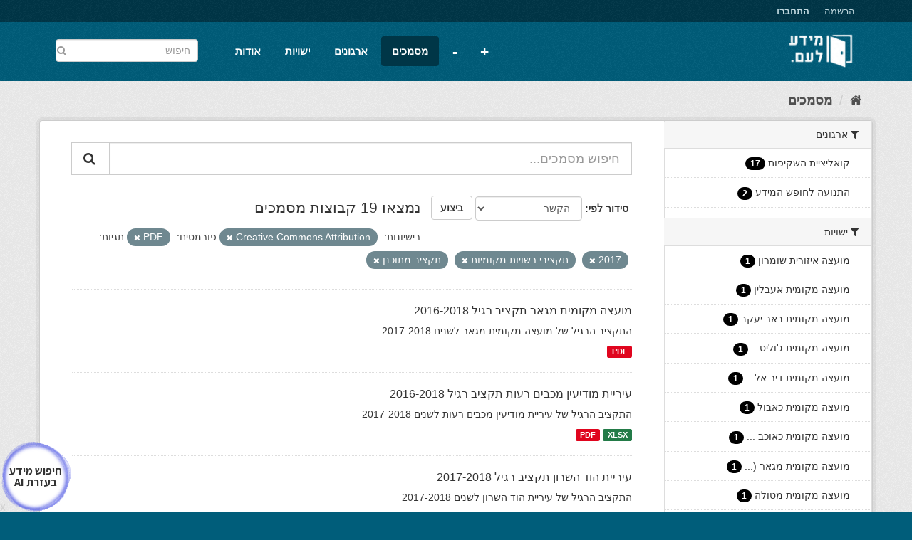

--- FILE ---
content_type: text/html; charset=utf-8
request_url: https://www.odata.org.il/dataset?tags=2017&res_format=PDF&license_id=cc-by&tags=%D7%AA%D7%A7%D7%A6%D7%99%D7%91%D7%99+%D7%A8%D7%A9%D7%95%D7%99%D7%95%D7%AA+%D7%9E%D7%A7%D7%95%D7%9E%D7%99%D7%95%D7%AA&tags=%D7%AA%D7%A7%D7%A6%D7%99%D7%91+%D7%9E%D7%AA%D7%95%D7%9B%D7%A0%D7%9F
body_size: 6879
content:
<!DOCTYPE html>
<!--[if IE 9]> <html lang="he" class="ie9"> <![endif]-->
<!--[if gt IE 8]><!--> <html lang="he"> <!--<![endif]-->
  <head>
    <link rel="stylesheet" type="text/css" href="/fanstatic/vendor/:version:2019-12-19T07:51:18/select2/select2.css" />
<link rel="stylesheet" type="text/css" href="/fanstatic/css/:version:2019-12-19T07:51:18/main-rtl.min.css" />
<link rel="stylesheet" type="text/css" href="/fanstatic/vendor/:version:2019-12-19T07:51:18/font-awesome/css/font-awesome.min.css" />
<link rel="stylesheet" type="text/css" href="/fanstatic/odata_org_il/:version:2025-04-14T07:37:44/odata-theme.css" />

    <meta charset="utf-8" />
      <meta name="generator" content="ckan 2.8.1" />
      <meta name="viewport" content="width=device-width, initial-scale=1.0">
    <title>מסמכים - מידע לעם</title>

    
    <link rel="shortcut icon" href="/base/images/ckan.ico" />
    
  
      
    
  


    
      
      
    
    
  </head>

  
  <body data-site-root="https://www.odata.org.il/" data-locale-root="https://www.odata.org.il/" >

    
    <div class="hide"><a href="#content">דילוג לתוכן</a></div>
  

  
     
<header class="account-masthead">
  <div class="container">
     
    <nav class="account not-authed">
      <ul class="list-unstyled">
        
        <li><a href="/user/login">התחברו</a></li>
        
        <li><a class="sub" href="/user/register">הרשמה</a></li>
         
      </ul>
    </nav>
     
  </div>
</header>

<header class="navbar navbar-static-top masthead">
    
  <div class="container">
    <div class="navbar-right">
      <button data-target="#main-navigation-toggle" data-toggle="collapse" class="navbar-toggle collapsed" type="button">
        <span class="fa fa-bars"></span>
      </button>
    </div>
    <hgroup class="header-text-logo-tagline navbar-left">
      
    <a class="logo" href="/"><img src="/odata-logo-transparent.png" alt="מידע לעם" title="מידע לעם" /></a>

    </hgroup>

    <div class="collapse navbar-collapse" id="main-navigation-toggle">
      
  <nav class="section navigation">
    <ul class="nav nav-pills">
      <li><a href="javascript:aczoomin();" title="הגדלה" style="font-size:150%;padding-top:0;padding-bottom:0;margin-top:7px;">+</a></li>
        <li><a href="javascript:aczoomout();" title="הקטנה" style="font-size:150%;padding-top:0;padding-bottom:0;margin-top:7px;">-</a></li>
       <li class="active"><a href="/dataset">מסמכים</a></li><li><a href="/organization">ארגונים</a></li><li><a href="/group">ישויות</a></li><li><a href="/about">אודות</a></li> 
    </ul>
  </nav>
 
      <form class="section site-search simple-input" action="/dataset" method="get">
        <div class="field">
          <label for="field-sitewide-search">לחפש במסמכים</label>
          <input id="field-sitewide-search" type="text" class="form-control" name="q" placeholder="חיפוש" />
          <button class="btn-search" type="submit"><i class="fa fa-search"></i></button>
        </div>
      </form>
      
    </div>
  </div>
</header>

  
    <div role="main">
      <div id="content" class="container">
        
          
            <div class="flash-messages">
              
                
              
            </div>
          

          
            <div class="toolbar">
              
                
                  <ol class="breadcrumb">
                    
<li class="home"><a href="/"><i class="fa fa-home"></i><span> ראשי</span></a></li>
                    
  <li class="active"><a href="/dataset">מסמכים</a></li>

                  </ol>
                
              
            </div>
          

          <div class="row wrapper">
            
            
            

            
              <aside class="secondary col-sm-3">
                
                
<div class="filters">
  <div>
    
      

  
  
    
      
      
        <section class="module module-narrow module-shallow">
          
            <h2 class="module-heading">
              <i class="fa fa-filter"></i>
              
              ארגונים
            </h2>
          
          
            
            
              <nav>
                <ul class="list-unstyled nav nav-simple nav-facet">
                  
                    
                    
                    
                    
                      <li class="nav-item">
                        <a href="/dataset?license_id=cc-by&amp;organization=transparency-coalition&amp;tags=2017&amp;tags=%D7%AA%D7%A7%D7%A6%D7%99%D7%91%D7%99+%D7%A8%D7%A9%D7%95%D7%99%D7%95%D7%AA+%D7%9E%D7%A7%D7%95%D7%9E%D7%99%D7%95%D7%AA&amp;res_format=PDF&amp;tags=%D7%AA%D7%A7%D7%A6%D7%99%D7%91+%D7%9E%D7%AA%D7%95%D7%9B%D7%A0%D7%9F" title="">
                          <span class="item-label">קואליציית השקיפות</span>
                          <span class="hidden separator"> - </span>
                          <span class="item-count badge">17</span>
                        </a>
                      </li>
                  
                    
                    
                    
                    
                      <li class="nav-item">
                        <a href="/dataset?license_id=cc-by&amp;tags=2017&amp;organization=freedom-of-information-israel&amp;tags=%D7%AA%D7%A7%D7%A6%D7%99%D7%91%D7%99+%D7%A8%D7%A9%D7%95%D7%99%D7%95%D7%AA+%D7%9E%D7%A7%D7%95%D7%9E%D7%99%D7%95%D7%AA&amp;res_format=PDF&amp;tags=%D7%AA%D7%A7%D7%A6%D7%99%D7%91+%D7%9E%D7%AA%D7%95%D7%9B%D7%A0%D7%9F" title="">
                          <span class="item-label">התנועה לחופש המידע</span>
                          <span class="hidden separator"> - </span>
                          <span class="item-count badge">2</span>
                        </a>
                      </li>
                  
                </ul>
              </nav>

              <p class="module-footer">
                
                  
                
              </p>
            
            
          
        </section>
      
    
  

    
      

  
  
    
      
      
        <section class="module module-narrow module-shallow">
          
            <h2 class="module-heading">
              <i class="fa fa-filter"></i>
              
              ישויות
            </h2>
          
          
            
            
              <nav>
                <ul class="list-unstyled nav nav-simple nav-facet">
                  
                    
                    
                    
                    
                      <li class="nav-item">
                        <a href="/dataset?license_id=cc-by&amp;tags=2017&amp;tags=%D7%AA%D7%A7%D7%A6%D7%99%D7%91%D7%99+%D7%A8%D7%A9%D7%95%D7%99%D7%95%D7%AA+%D7%9E%D7%A7%D7%95%D7%9E%D7%99%D7%95%D7%AA&amp;res_format=PDF&amp;tags=%D7%AA%D7%A7%D7%A6%D7%99%D7%91+%D7%9E%D7%AA%D7%95%D7%9B%D7%A0%D7%9F&amp;groups=shomron" title="">
                          <span class="item-label">מועצה איזורית שומרון</span>
                          <span class="hidden separator"> - </span>
                          <span class="item-count badge">1</span>
                        </a>
                      </li>
                  
                    
                    
                    
                    
                      <li class="nav-item">
                        <a href="/dataset?license_id=cc-by&amp;tags=2017&amp;tags=%D7%AA%D7%A7%D7%A6%D7%99%D7%91%D7%99+%D7%A8%D7%A9%D7%95%D7%99%D7%95%D7%AA+%D7%9E%D7%A7%D7%95%D7%9E%D7%99%D7%95%D7%AA&amp;res_format=PDF&amp;tags=%D7%AA%D7%A7%D7%A6%D7%99%D7%91+%D7%9E%D7%AA%D7%95%D7%9B%D7%A0%D7%9F&amp;groups=ibllin" title="">
                          <span class="item-label">מועצה מקומית אעבלין</span>
                          <span class="hidden separator"> - </span>
                          <span class="item-count badge">1</span>
                        </a>
                      </li>
                  
                    
                    
                    
                    
                      <li class="nav-item">
                        <a href="/dataset?license_id=cc-by&amp;tags=2017&amp;groups=b-y&amp;tags=%D7%AA%D7%A7%D7%A6%D7%99%D7%91%D7%99+%D7%A8%D7%A9%D7%95%D7%99%D7%95%D7%AA+%D7%9E%D7%A7%D7%95%D7%9E%D7%99%D7%95%D7%AA&amp;res_format=PDF&amp;tags=%D7%AA%D7%A7%D7%A6%D7%99%D7%91+%D7%9E%D7%AA%D7%95%D7%9B%D7%A0%D7%9F" title="">
                          <span class="item-label">מועצה מקומית באר יעקב</span>
                          <span class="hidden separator"> - </span>
                          <span class="item-count badge">1</span>
                        </a>
                      </li>
                  
                    
                    
                    
                    
                      <li class="nav-item">
                        <a href="/dataset?license_id=cc-by&amp;tags=2017&amp;groups=julis&amp;tags=%D7%AA%D7%A7%D7%A6%D7%99%D7%91%D7%99+%D7%A8%D7%A9%D7%95%D7%99%D7%95%D7%AA+%D7%9E%D7%A7%D7%95%D7%9E%D7%99%D7%95%D7%AA&amp;res_format=PDF&amp;tags=%D7%AA%D7%A7%D7%A6%D7%99%D7%91+%D7%9E%D7%AA%D7%95%D7%9B%D7%A0%D7%9F" title="מועצה מקומית ג&#39;וליס (ג&#39;ולס)">
                          <span class="item-label">מועצה מקומית ג&#39;וליס...</span>
                          <span class="hidden separator"> - </span>
                          <span class="item-count badge">1</span>
                        </a>
                      </li>
                  
                    
                    
                    
                    
                      <li class="nav-item">
                        <a href="/dataset?license_id=cc-by&amp;groups=deir_al-asad&amp;tags=2017&amp;tags=%D7%AA%D7%A7%D7%A6%D7%99%D7%91%D7%99+%D7%A8%D7%A9%D7%95%D7%99%D7%95%D7%AA+%D7%9E%D7%A7%D7%95%D7%9E%D7%99%D7%95%D7%AA&amp;res_format=PDF&amp;tags=%D7%AA%D7%A7%D7%A6%D7%99%D7%91+%D7%9E%D7%AA%D7%95%D7%9B%D7%A0%D7%9F" title="מועצה מקומית דיר אל-אסד">
                          <span class="item-label">מועצה מקומית דיר אל...</span>
                          <span class="hidden separator"> - </span>
                          <span class="item-count badge">1</span>
                        </a>
                      </li>
                  
                    
                    
                    
                    
                      <li class="nav-item">
                        <a href="/dataset?license_id=cc-by&amp;tags=2017&amp;tags=%D7%AA%D7%A7%D7%A6%D7%99%D7%91%D7%99+%D7%A8%D7%A9%D7%95%D7%99%D7%95%D7%AA+%D7%9E%D7%A7%D7%95%D7%9E%D7%99%D7%95%D7%AA&amp;res_format=PDF&amp;tags=%D7%AA%D7%A7%D7%A6%D7%99%D7%91+%D7%9E%D7%AA%D7%95%D7%9B%D7%A0%D7%9F&amp;groups=kabul" title="">
                          <span class="item-label">מועצה מקומית כאבול</span>
                          <span class="hidden separator"> - </span>
                          <span class="item-count badge">1</span>
                        </a>
                      </li>
                  
                    
                    
                    
                    
                      <li class="nav-item">
                        <a href="/dataset?groups=kaukab_abu_al-hija&amp;license_id=cc-by&amp;tags=2017&amp;tags=%D7%AA%D7%A7%D7%A6%D7%99%D7%91%D7%99+%D7%A8%D7%A9%D7%95%D7%99%D7%95%D7%AA+%D7%9E%D7%A7%D7%95%D7%9E%D7%99%D7%95%D7%AA&amp;res_format=PDF&amp;tags=%D7%AA%D7%A7%D7%A6%D7%99%D7%91+%D7%9E%D7%AA%D7%95%D7%9B%D7%A0%D7%9F" title="מועצה מקומית כאוכב אבו אל-היג&#39;א">
                          <span class="item-label">מועצה מקומית כאוכב ...</span>
                          <span class="hidden separator"> - </span>
                          <span class="item-count badge">1</span>
                        </a>
                      </li>
                  
                    
                    
                    
                    
                      <li class="nav-item">
                        <a href="/dataset?license_id=cc-by&amp;groups=maghar&amp;tags=2017&amp;tags=%D7%AA%D7%A7%D7%A6%D7%99%D7%91%D7%99+%D7%A8%D7%A9%D7%95%D7%99%D7%95%D7%AA+%D7%9E%D7%A7%D7%95%D7%9E%D7%99%D7%95%D7%AA&amp;res_format=PDF&amp;tags=%D7%AA%D7%A7%D7%A6%D7%99%D7%91+%D7%9E%D7%AA%D7%95%D7%9B%D7%A0%D7%9F" title="מועצה מקומית מגאר (מע&#39;אר)">
                          <span class="item-label">מועצה מקומית מגאר (...</span>
                          <span class="hidden separator"> - </span>
                          <span class="item-count badge">1</span>
                        </a>
                      </li>
                  
                    
                    
                    
                    
                      <li class="nav-item">
                        <a href="/dataset?license_id=cc-by&amp;tags=2017&amp;tags=%D7%AA%D7%A7%D7%A6%D7%99%D7%91%D7%99+%D7%A8%D7%A9%D7%95%D7%99%D7%95%D7%AA+%D7%9E%D7%A7%D7%95%D7%9E%D7%99%D7%95%D7%AA&amp;res_format=PDF&amp;groups=metulla&amp;tags=%D7%AA%D7%A7%D7%A6%D7%99%D7%91+%D7%9E%D7%AA%D7%95%D7%9B%D7%A0%D7%9F" title="">
                          <span class="item-label">מועצה מקומית מטולה</span>
                          <span class="hidden separator"> - </span>
                          <span class="item-count badge">1</span>
                        </a>
                      </li>
                  
                    
                    
                    
                    
                      <li class="nav-item">
                        <a href="/dataset?groups=mapa&amp;license_id=cc-by&amp;tags=2017&amp;tags=%D7%AA%D7%A7%D7%A6%D7%99%D7%91%D7%99+%D7%A8%D7%A9%D7%95%D7%99%D7%95%D7%AA+%D7%9E%D7%A7%D7%95%D7%9E%D7%99%D7%95%D7%AA&amp;res_format=PDF&amp;tags=%D7%AA%D7%A7%D7%A6%D7%99%D7%91+%D7%9E%D7%AA%D7%95%D7%9B%D7%A0%D7%9F" title="">
                          <span class="item-label">מועצה מקומית נחף</span>
                          <span class="hidden separator"> - </span>
                          <span class="item-count badge">1</span>
                        </a>
                      </li>
                  
                </ul>
              </nav>

              <p class="module-footer">
                
                  
                    <a href="/dataset?tags=2017&amp;res_format=PDF&amp;license_id=cc-by&amp;tags=%D7%AA%D7%A7%D7%A6%D7%99%D7%91%D7%99+%D7%A8%D7%A9%D7%95%D7%99%D7%95%D7%AA+%D7%9E%D7%A7%D7%95%D7%9E%D7%99%D7%95%D7%AA&amp;tags=%D7%AA%D7%A7%D7%A6%D7%99%D7%91+%D7%9E%D7%AA%D7%95%D7%9B%D7%A0%D7%9F&amp;_groups_limit=0" class="read-more">המשך תצוגה ישויות</a>
                  
                
              </p>
            
            
          
        </section>
      
    
  

    
      

  
  
    
      
      
        <section class="module module-narrow module-shallow">
          
            <h2 class="module-heading">
              <i class="fa fa-filter"></i>
              
              תגיות
            </h2>
          
          
            
            
              <nav>
                <ul class="list-unstyled nav nav-simple nav-facet">
                  
                    
                    
                    
                    
                      <li class="nav-item active">
                        <a href="/dataset?res_format=PDF&amp;license_id=cc-by&amp;tags=%D7%AA%D7%A7%D7%A6%D7%99%D7%91%D7%99+%D7%A8%D7%A9%D7%95%D7%99%D7%95%D7%AA+%D7%9E%D7%A7%D7%95%D7%9E%D7%99%D7%95%D7%AA&amp;tags=%D7%AA%D7%A7%D7%A6%D7%99%D7%91+%D7%9E%D7%AA%D7%95%D7%9B%D7%A0%D7%9F" title="">
                          <span class="item-label">2017</span>
                          <span class="hidden separator"> - </span>
                          <span class="item-count badge">19</span>
                        </a>
                      </li>
                  
                    
                    
                    
                    
                      <li class="nav-item">
                        <a href="/dataset?license_id=cc-by&amp;tags=%D7%AA%D7%A7%D7%A6%D7%99%D7%91+%D7%91%D7%99%D7%A6%D7%95%D7%A2&amp;tags=2017&amp;tags=%D7%AA%D7%A7%D7%A6%D7%99%D7%91%D7%99+%D7%A8%D7%A9%D7%95%D7%99%D7%95%D7%AA+%D7%9E%D7%A7%D7%95%D7%9E%D7%99%D7%95%D7%AA&amp;res_format=PDF&amp;tags=%D7%AA%D7%A7%D7%A6%D7%99%D7%91+%D7%9E%D7%AA%D7%95%D7%9B%D7%A0%D7%9F" title="">
                          <span class="item-label">תקציב ביצוע</span>
                          <span class="hidden separator"> - </span>
                          <span class="item-count badge">19</span>
                        </a>
                      </li>
                  
                    
                    
                    
                    
                      <li class="nav-item active">
                        <a href="/dataset?tags=2017&amp;res_format=PDF&amp;license_id=cc-by&amp;tags=%D7%AA%D7%A7%D7%A6%D7%99%D7%91%D7%99+%D7%A8%D7%A9%D7%95%D7%99%D7%95%D7%AA+%D7%9E%D7%A7%D7%95%D7%9E%D7%99%D7%95%D7%AA" title="">
                          <span class="item-label">תקציב מתוכנן</span>
                          <span class="hidden separator"> - </span>
                          <span class="item-count badge">19</span>
                        </a>
                      </li>
                  
                    
                    
                    
                    
                      <li class="nav-item active">
                        <a href="/dataset?tags=2017&amp;res_format=PDF&amp;license_id=cc-by&amp;tags=%D7%AA%D7%A7%D7%A6%D7%99%D7%91+%D7%9E%D7%AA%D7%95%D7%9B%D7%A0%D7%9F" title="">
                          <span class="item-label">תקציבי רשויות מקומיות</span>
                          <span class="hidden separator"> - </span>
                          <span class="item-count badge">19</span>
                        </a>
                      </li>
                  
                    
                    
                    
                    
                      <li class="nav-item">
                        <a href="/dataset?license_id=cc-by&amp;tags=2017&amp;tags=2016&amp;tags=%D7%AA%D7%A7%D7%A6%D7%99%D7%91%D7%99+%D7%A8%D7%A9%D7%95%D7%99%D7%95%D7%AA+%D7%9E%D7%A7%D7%95%D7%9E%D7%99%D7%95%D7%AA&amp;res_format=PDF&amp;tags=%D7%AA%D7%A7%D7%A6%D7%99%D7%91+%D7%9E%D7%AA%D7%95%D7%9B%D7%A0%D7%9F" title="">
                          <span class="item-label">2016</span>
                          <span class="hidden separator"> - </span>
                          <span class="item-count badge">18</span>
                        </a>
                      </li>
                  
                    
                    
                    
                    
                      <li class="nav-item">
                        <a href="/dataset?license_id=cc-by&amp;tags=2018&amp;tags=2017&amp;tags=%D7%AA%D7%A7%D7%A6%D7%99%D7%91%D7%99+%D7%A8%D7%A9%D7%95%D7%99%D7%95%D7%AA+%D7%9E%D7%A7%D7%95%D7%9E%D7%99%D7%95%D7%AA&amp;res_format=PDF&amp;tags=%D7%AA%D7%A7%D7%A6%D7%99%D7%91+%D7%9E%D7%AA%D7%95%D7%9B%D7%A0%D7%9F" title="">
                          <span class="item-label">2018</span>
                          <span class="hidden separator"> - </span>
                          <span class="item-count badge">18</span>
                        </a>
                      </li>
                  
                    
                    
                    
                    
                      <li class="nav-item">
                        <a href="/dataset?license_id=cc-by&amp;tags=2017&amp;tags=%D7%AA%D7%A7%D7%A6%D7%99%D7%91%D7%99+%D7%A8%D7%A9%D7%95%D7%99%D7%95%D7%AA+%D7%9E%D7%A7%D7%95%D7%9E%D7%99%D7%95%D7%AA&amp;res_format=PDF&amp;tags=%D7%A8%D7%A9%D7%95%D7%99%D7%95%D7%AA+%D7%9E%D7%A7%D7%95%D7%9E%D7%99%D7%95%D7%AA&amp;tags=%D7%AA%D7%A7%D7%A6%D7%99%D7%91+%D7%9E%D7%AA%D7%95%D7%9B%D7%A0%D7%9F" title="">
                          <span class="item-label">רשויות מקומיות</span>
                          <span class="hidden separator"> - </span>
                          <span class="item-count badge">18</span>
                        </a>
                      </li>
                  
                    
                    
                    
                    
                      <li class="nav-item">
                        <a href="/dataset?license_id=cc-by&amp;tags=2017&amp;tags=%D7%AA%D7%A7%D7%A6%D7%99%D7%91%D7%99+%D7%A8%D7%A9%D7%95%D7%99%D7%95%D7%AA+%D7%9E%D7%A7%D7%95%D7%9E%D7%99%D7%95%D7%AA&amp;res_format=PDF&amp;tags=%D7%AA%D7%A7%D7%A6%D7%99%D7%91+%D7%9E%D7%AA%D7%95%D7%9B%D7%A0%D7%9F&amp;tags=%D7%93%D7%95%D7%97+%D7%94%D7%AA%D7%A7%D7%A9%D7%A8%D7%95%D7%99%D7%95%D7%AA" title="">
                          <span class="item-label">דוח התקשרויות</span>
                          <span class="hidden separator"> - </span>
                          <span class="item-count badge">1</span>
                        </a>
                      </li>
                  
                    
                    
                    
                    
                      <li class="nav-item">
                        <a href="/dataset?license_id=cc-by&amp;tags=%D7%9E%D7%95%D7%A2%D7%A6%D7%94+%D7%90%D7%96%D7%95%D7%A8%D7%99%D7%AA+%D7%91%D7%95%D7%A1%D7%AA%D7%9F+%D7%90%D7%9C+%D7%9E%D7%A8%D7%92&amp;tags=2017&amp;tags=%D7%AA%D7%A7%D7%A6%D7%99%D7%91%D7%99+%D7%A8%D7%A9%D7%95%D7%99%D7%95%D7%AA+%D7%9E%D7%A7%D7%95%D7%9E%D7%99%D7%95%D7%AA&amp;res_format=PDF&amp;tags=%D7%AA%D7%A7%D7%A6%D7%99%D7%91+%D7%9E%D7%AA%D7%95%D7%9B%D7%A0%D7%9F" title="מועצה אזורית בוסתן אל מרג">
                          <span class="item-label">מועצה אזורית בוסתן ...</span>
                          <span class="hidden separator"> - </span>
                          <span class="item-count badge">1</span>
                        </a>
                      </li>
                  
                    
                    
                    
                    
                      <li class="nav-item">
                        <a href="/dataset?license_id=cc-by&amp;tags=%D7%9E%D7%95%D7%A2%D7%A6%D7%94+%D7%90%D7%96%D7%95%D7%A8%D7%99%D7%AA+%D7%A9%D7%95%D7%9E%D7%A8%D7%95%D7%9F&amp;tags=2017&amp;tags=%D7%AA%D7%A7%D7%A6%D7%99%D7%91%D7%99+%D7%A8%D7%A9%D7%95%D7%99%D7%95%D7%AA+%D7%9E%D7%A7%D7%95%D7%9E%D7%99%D7%95%D7%AA&amp;res_format=PDF&amp;tags=%D7%AA%D7%A7%D7%A6%D7%99%D7%91+%D7%9E%D7%AA%D7%95%D7%9B%D7%A0%D7%9F" title="">
                          <span class="item-label">מועצה אזורית שומרון</span>
                          <span class="hidden separator"> - </span>
                          <span class="item-count badge">1</span>
                        </a>
                      </li>
                  
                </ul>
              </nav>

              <p class="module-footer">
                
                  
                    <a href="/dataset?tags=2017&amp;res_format=PDF&amp;license_id=cc-by&amp;tags=%D7%AA%D7%A7%D7%A6%D7%99%D7%91%D7%99+%D7%A8%D7%A9%D7%95%D7%99%D7%95%D7%AA+%D7%9E%D7%A7%D7%95%D7%9E%D7%99%D7%95%D7%AA&amp;tags=%D7%AA%D7%A7%D7%A6%D7%99%D7%91+%D7%9E%D7%AA%D7%95%D7%9B%D7%A0%D7%9F&amp;_tags_limit=0" class="read-more">המשך תצוגה תגיות</a>
                  
                
              </p>
            
            
          
        </section>
      
    
  

    
      

  
  
    
      
      
        <section class="module module-narrow module-shallow">
          
            <h2 class="module-heading">
              <i class="fa fa-filter"></i>
              
              פורמטים
            </h2>
          
          
            
            
              <nav>
                <ul class="list-unstyled nav nav-simple nav-facet">
                  
                    
                    
                    
                    
                      <li class="nav-item active">
                        <a href="/dataset?tags=2017&amp;license_id=cc-by&amp;tags=%D7%AA%D7%A7%D7%A6%D7%99%D7%91%D7%99+%D7%A8%D7%A9%D7%95%D7%99%D7%95%D7%AA+%D7%9E%D7%A7%D7%95%D7%9E%D7%99%D7%95%D7%AA&amp;tags=%D7%AA%D7%A7%D7%A6%D7%99%D7%91+%D7%9E%D7%AA%D7%95%D7%9B%D7%A0%D7%9F" title="">
                          <span class="item-label">PDF</span>
                          <span class="hidden separator"> - </span>
                          <span class="item-count badge">19</span>
                        </a>
                      </li>
                  
                    
                    
                    
                    
                      <li class="nav-item">
                        <a href="/dataset?license_id=cc-by&amp;res_format=XLSX&amp;tags=2017&amp;tags=%D7%AA%D7%A7%D7%A6%D7%99%D7%91%D7%99+%D7%A8%D7%A9%D7%95%D7%99%D7%95%D7%AA+%D7%9E%D7%A7%D7%95%D7%9E%D7%99%D7%95%D7%AA&amp;res_format=PDF&amp;tags=%D7%AA%D7%A7%D7%A6%D7%99%D7%91+%D7%9E%D7%AA%D7%95%D7%9B%D7%A0%D7%9F" title="">
                          <span class="item-label">XLSX</span>
                          <span class="hidden separator"> - </span>
                          <span class="item-count badge">6</span>
                        </a>
                      </li>
                  
                </ul>
              </nav>

              <p class="module-footer">
                
                  
                
              </p>
            
            
          
        </section>
      
    
  

    
      

  
  
    
      
      
        <section class="module module-narrow module-shallow">
          
            <h2 class="module-heading">
              <i class="fa fa-filter"></i>
              
              רישיונות
            </h2>
          
          
            
            
              <nav>
                <ul class="list-unstyled nav nav-simple nav-facet">
                  
                    
                    
                    
                    
                      <li class="nav-item active">
                        <a href="/dataset?tags=2017&amp;res_format=PDF&amp;tags=%D7%AA%D7%A7%D7%A6%D7%99%D7%91%D7%99+%D7%A8%D7%A9%D7%95%D7%99%D7%95%D7%AA+%D7%9E%D7%A7%D7%95%D7%9E%D7%99%D7%95%D7%AA&amp;tags=%D7%AA%D7%A7%D7%A6%D7%99%D7%91+%D7%9E%D7%AA%D7%95%D7%9B%D7%A0%D7%9F" title="Creative Commons Attribution">
                          <span class="item-label">Creative Commons At...</span>
                          <span class="hidden separator"> - </span>
                          <span class="item-count badge">19</span>
                        </a>
                      </li>
                  
                </ul>
              </nav>

              <p class="module-footer">
                
                  
                
              </p>
            
            
          
        </section>
      
    
  

    
  </div>
  <a class="close no-text hide-filters"><i class="fa fa-times-circle"></i><span class="text">close</span></a>
</div>

              </aside>
            

            
              <div class="primary col-sm-9 col-xs-12">
                
                
  <section class="module">
    <div class="module-content">
      
        
      
      
        
        
        







<form id="dataset-search-form" class="search-form" method="get" data-module="select-switch">

  
    <div class="input-group search-input-group">
      <input aria-label="חיפוש מסמכים..." id="field-giant-search" type="text" class="form-control input-lg" name="q" value="" autocomplete="off" placeholder="חיפוש מסמכים...">
      
      <span class="input-group-btn">
        <button class="btn btn-default btn-lg" type="submit" value="search">
          <i class="fa fa-search"></i>
        </button>
      </span>
      
    </div>
  

  
    <span>
  
  

  
  
  
  <input type="hidden" name="tags" value="2017" />
  
  
  
  
  
  <input type="hidden" name="res_format" value="PDF" />
  
  
  
  
  
  <input type="hidden" name="license_id" value="cc-by" />
  
  
  
  
  
  <input type="hidden" name="tags" value="תקציבי רשויות מקומיות" />
  
  
  
  
  
  <input type="hidden" name="tags" value="תקציב מתוכנן" />
  
  
  
  </span>
  

  
    
      <div class="form-select form-group control-order-by">
        <label for="field-order-by">סידור לפי</label>
        <select id="field-order-by" name="sort" class="form-control">
          
            
              <option value="score desc, metadata_modified desc" selected="selected">הקשר</option>
            
          
            
              <option value="title_string asc">שמות בסדר עולה</option>
            
          
            
              <option value="title_string desc">שמות בסדר יורד</option>
            
          
            
              <option value="metadata_modified desc">שונה לאחרונה</option>
            
          
            
          
        </select>
        
        <button class="btn btn-default js-hide" type="submit">ביצוע</button>
        
      </div>
    
  

  
    
      <h2>

  
  
  
  

נמצאו 19 קבוצות מסמכים</h2>
    
  

  
    
      <p class="filter-list">
        
          
          <span class="facet">רישיונות:</span>
          
            <span class="filtered pill">Creative Commons Attribution
              <a href="dataset?tags=2017&amp;res_format=PDF&amp;tags=%D7%AA%D7%A7%D7%A6%D7%99%D7%91%D7%99+%D7%A8%D7%A9%D7%95%D7%99%D7%95%D7%AA+%D7%9E%D7%A7%D7%95%D7%9E%D7%99%D7%95%D7%AA&amp;tags=%D7%AA%D7%A7%D7%A6%D7%99%D7%91+%D7%9E%D7%AA%D7%95%D7%9B%D7%A0%D7%9F" class="remove" title="הסרה"><i class="fa fa-times"></i></a>
            </span>
          
        
          
          <span class="facet">פורמטים:</span>
          
            <span class="filtered pill">PDF
              <a href="dataset?tags=2017&amp;license_id=cc-by&amp;tags=%D7%AA%D7%A7%D7%A6%D7%99%D7%91%D7%99+%D7%A8%D7%A9%D7%95%D7%99%D7%95%D7%AA+%D7%9E%D7%A7%D7%95%D7%9E%D7%99%D7%95%D7%AA&amp;tags=%D7%AA%D7%A7%D7%A6%D7%99%D7%91+%D7%9E%D7%AA%D7%95%D7%9B%D7%A0%D7%9F" class="remove" title="הסרה"><i class="fa fa-times"></i></a>
            </span>
          
        
          
          <span class="facet">תגיות:</span>
          
            <span class="filtered pill">2017
              <a href="dataset?res_format=PDF&amp;license_id=cc-by&amp;tags=%D7%AA%D7%A7%D7%A6%D7%99%D7%91%D7%99+%D7%A8%D7%A9%D7%95%D7%99%D7%95%D7%AA+%D7%9E%D7%A7%D7%95%D7%9E%D7%99%D7%95%D7%AA&amp;tags=%D7%AA%D7%A7%D7%A6%D7%99%D7%91+%D7%9E%D7%AA%D7%95%D7%9B%D7%A0%D7%9F" class="remove" title="הסרה"><i class="fa fa-times"></i></a>
            </span>
          
            <span class="filtered pill">תקציבי רשויות מקומיות
              <a href="dataset?tags=2017&amp;res_format=PDF&amp;license_id=cc-by&amp;tags=%D7%AA%D7%A7%D7%A6%D7%99%D7%91+%D7%9E%D7%AA%D7%95%D7%9B%D7%A0%D7%9F" class="remove" title="הסרה"><i class="fa fa-times"></i></a>
            </span>
          
            <span class="filtered pill">תקציב מתוכנן
              <a href="dataset?tags=2017&amp;res_format=PDF&amp;license_id=cc-by&amp;tags=%D7%AA%D7%A7%D7%A6%D7%99%D7%91%D7%99+%D7%A8%D7%A9%D7%95%D7%99%D7%95%D7%AA+%D7%9E%D7%A7%D7%95%D7%9E%D7%99%D7%95%D7%AA" class="remove" title="הסרה"><i class="fa fa-times"></i></a>
            </span>
          
        
      </p>
      <a class="show-filters btn btn-default">סינון תוצאות</a>
    
  

</form>




      
      
        

  
    <ul class="dataset-list list-unstyled">
    	
	      
	        






  <li class="dataset-item">
    
      <div class="dataset-content">
        
          <h3 class="dataset-heading">
            
              
            
            
              <a href="/dataset/8e536420-226f-4009-86a2-0f07d21267a9">מועצה מקומית מגאר תקציב רגיל 2016-2018</a>
            
            
              
              
            
          </h3>
        
        
          
        
        
          
            <div>התקציב הרגיל של מועצה מקומית מגאר לשנים 2017-2018</div>
          
        
      </div>
      
        
          
            <ul class="dataset-resources list-unstyled">
              
                
                <li>
                  <a href="/dataset/8e536420-226f-4009-86a2-0f07d21267a9" class="label label-default" data-format="pdf">PDF</a>
                </li>
                
              
            </ul>
          
        
      
    
  </li>

	      
	        






  <li class="dataset-item">
    
      <div class="dataset-content">
        
          <h3 class="dataset-heading">
            
              
            
            
              <a href="/dataset/b7be8002-19bc-4040-8ce4-b0ed03753195">עיריית מודיעין מכבים רעות תקציב רגיל 2016-2018</a>
            
            
              
              
            
          </h3>
        
        
          
        
        
          
            <div>התקציב הרגיל של עיריית מודיעין מכבים רעות לשנים 2017-2018</div>
          
        
      </div>
      
        
          
            <ul class="dataset-resources list-unstyled">
              
                
                <li>
                  <a href="/dataset/b7be8002-19bc-4040-8ce4-b0ed03753195" class="label label-default" data-format="pdf">PDF</a>
                </li>
                
                <li>
                  <a href="/dataset/b7be8002-19bc-4040-8ce4-b0ed03753195" class="label label-default" data-format="xlsx">XLSX</a>
                </li>
                
              
            </ul>
          
        
      
    
  </li>

	      
	        






  <li class="dataset-item">
    
      <div class="dataset-content">
        
          <h3 class="dataset-heading">
            
              
            
            
              <a href="/dataset/be425cce-efa0-4023-aea1-f16f88ad51c5">עיריית הוד השרון תקציב רגיל 2017-2018</a>
            
            
              
              
            
          </h3>
        
        
          
        
        
          
            <div>התקציב הרגיל של עיריית הוד השרון לשנים 2017-2018</div>
          
        
      </div>
      
        
          
            <ul class="dataset-resources list-unstyled">
              
                
                <li>
                  <a href="/dataset/be425cce-efa0-4023-aea1-f16f88ad51c5" class="label label-default" data-format="pdf">PDF</a>
                </li>
                
              
            </ul>
          
        
      
    
  </li>

	      
	        






  <li class="dataset-item">
    
      <div class="dataset-content">
        
          <h3 class="dataset-heading">
            
              
            
            
              <a href="/dataset/metulla-b">תקציב מועצה מקומית מטולה 2016-2018</a>
            
            
              
              
            
          </h3>
        
        
          
        
        
          
            <div>נתוני תקציב ביצוע לשנים קודמות והצעת תקציב לשנת 2018 של מועצה מקומית מטולה</div>
          
        
      </div>
      
        
          
            <ul class="dataset-resources list-unstyled">
              
                
                <li>
                  <a href="/dataset/metulla-b" class="label label-default" data-format="pdf">PDF</a>
                </li>
                
                <li>
                  <a href="/dataset/metulla-b" class="label label-default" data-format="xlsx">XLSX</a>
                </li>
                
              
            </ul>
          
        
      
    
  </li>

	      
	        






  <li class="dataset-item">
    
      <div class="dataset-content">
        
          <h3 class="dataset-heading">
            
              
            
            
              <a href="/dataset/0aec5883-d00a-400f-98ea-861f549dae58">מועצה מקומית ג&#39;ולס תקציב רגיל 2016-2018</a>
            
            
              
              
            
          </h3>
        
        
          
        
        
          
            <div>התקציב הרגיל של מועצה מקומית ג'ולס לשנים 2017-2018</div>
          
        
      </div>
      
        
          
            <ul class="dataset-resources list-unstyled">
              
                
                <li>
                  <a href="/dataset/0aec5883-d00a-400f-98ea-861f549dae58" class="label label-default" data-format="pdf">PDF</a>
                </li>
                
              
            </ul>
          
        
      
    
  </li>

	      
	        






  <li class="dataset-item">
    
      <div class="dataset-content">
        
          <h3 class="dataset-heading">
            
              
            
            
              <a href="/dataset/812c0415-9917-42e4-95e3-60198d58f89c">עיריית רהט תקציב רגיל 2016-2018</a>
            
            
              
              
            
          </h3>
        
        
          
        
        
          
            <div>התקציב הרגיל של עיריית רהט לשנים 2017-2018</div>
          
        
      </div>
      
        
          
            <ul class="dataset-resources list-unstyled">
              
                
                <li>
                  <a href="/dataset/812c0415-9917-42e4-95e3-60198d58f89c" class="label label-default" data-format="pdf">PDF</a>
                </li>
                
              
            </ul>
          
        
      
    
  </li>

	      
	        






  <li class="dataset-item">
    
      <div class="dataset-content">
        
          <h3 class="dataset-heading">
            
              
            
            
              <a href="/dataset/22840937-cc6d-4ce0-b6c1-3794ba767bc2">מועצה מקומית נחף מאזן כספי 2017</a>
            
            
              
              
            
          </h3>
        
        
          
        
        
          
            <div>מאזן כספי של מועצה מקומית נחף לשנת 2017</div>
          
        
      </div>
      
        
          
            <ul class="dataset-resources list-unstyled">
              
                
                <li>
                  <a href="/dataset/22840937-cc6d-4ce0-b6c1-3794ba767bc2" class="label label-default" data-format="pdf">PDF</a>
                </li>
                
              
            </ul>
          
        
      
    
  </li>

	      
	        






  <li class="dataset-item">
    
      <div class="dataset-content">
        
          <h3 class="dataset-heading">
            
              
            
            
              <a href="/dataset/20d86763-2608-4bdf-9781-b1949ec0e8bc">מועצה אזורית בוסתן אל מרג&#39; תקציב רגיל 2016-2018</a>
            
            
              
              
            
          </h3>
        
        
          
        
        
          
            <div>התקציב הרגיל של מועצה אזורית בוסתן אל מרג' לשנים 2017-2018</div>
          
        
      </div>
      
        
          
            <ul class="dataset-resources list-unstyled">
              
                
                <li>
                  <a href="/dataset/20d86763-2608-4bdf-9781-b1949ec0e8bc" class="label label-default" data-format="pdf">PDF</a>
                </li>
                
              
            </ul>
          
        
      
    
  </li>

	      
	        






  <li class="dataset-item">
    
      <div class="dataset-content">
        
          <h3 class="dataset-heading">
            
              
            
            
              <a href="/dataset/fa54dfcc-54ed-4fc2-b4bf-38eef9a7957d">מועצה מקומית כאבול תקציב רגיל 2016-2018</a>
            
            
              
              
            
          </h3>
        
        
          
        
        
          
            <div>התקציב הרגיל של מועצה מקומית כאבול לשנים 2017-2018</div>
          
        
      </div>
      
        
          
            <ul class="dataset-resources list-unstyled">
              
                
                <li>
                  <a href="/dataset/fa54dfcc-54ed-4fc2-b4bf-38eef9a7957d" class="label label-default" data-format="pdf">PDF</a>
                </li>
                
              
            </ul>
          
        
      
    
  </li>

	      
	        






  <li class="dataset-item">
    
      <div class="dataset-content">
        
          <h3 class="dataset-heading">
            
              
            
            
              <a href="/dataset/79dd6775-cb66-4682-95e8-d72082d9ad3d">מועצה מקומית אעבלין תקציב רגיל 2016-2018</a>
            
            
              
              
            
          </h3>
        
        
          
        
        
          
            <div>התקציב הרגיל של מועצה מקומית אעבלין לשנים 2017-2018</div>
          
        
      </div>
      
        
          
            <ul class="dataset-resources list-unstyled">
              
                
                <li>
                  <a href="/dataset/79dd6775-cb66-4682-95e8-d72082d9ad3d" class="label label-default" data-format="pdf">PDF</a>
                </li>
                
              
            </ul>
          
        
      
    
  </li>

	      
	        






  <li class="dataset-item">
    
      <div class="dataset-content">
        
          <h3 class="dataset-heading">
            
              
            
            
              <a href="/dataset/6ea6131a-879e-4b91-89fc-c01b2b56925b">מועצה מקומית כאוכב אבו אל-היג&#39;א תקציב רגיל 2016-2018</a>
            
            
              
              
            
          </h3>
        
        
          
        
        
          
            <div>התקציב הרגיל של מועצה מקומית כאוכב אבו אל-היג'א לשנים 2017-2018</div>
          
        
      </div>
      
        
          
            <ul class="dataset-resources list-unstyled">
              
                
                <li>
                  <a href="/dataset/6ea6131a-879e-4b91-89fc-c01b2b56925b" class="label label-default" data-format="pdf">PDF</a>
                </li>
                
              
            </ul>
          
        
      
    
  </li>

	      
	        






  <li class="dataset-item">
    
      <div class="dataset-content">
        
          <h3 class="dataset-heading">
            
              
            
            
              <a href="/dataset/4fa4b3a3-f859-4ea5-9a80-b9e25de1b584">מועצה אזורית שומרון תקציב רגיל 2016-2018</a>
            
            
              
              
            
          </h3>
        
        
          
        
        
          
            <div>התקציב הרגיל של מועצה אזורית שומרון לשנים 2017-2018</div>
          
        
      </div>
      
        
          
            <ul class="dataset-resources list-unstyled">
              
                
                <li>
                  <a href="/dataset/4fa4b3a3-f859-4ea5-9a80-b9e25de1b584" class="label label-default" data-format="pdf">PDF</a>
                </li>
                
              
            </ul>
          
        
      
    
  </li>

	      
	        






  <li class="dataset-item">
    
      <div class="dataset-content">
        
          <h3 class="dataset-heading">
            
              
            
            
              <a href="/dataset/8c7e775d-9e70-4cc5-b9cf-ef6a65cc09ec">מועצה מקומית ראמה תקציב רגיל 2016-2018</a>
            
            
              
              
            
          </h3>
        
        
          
        
        
          
            <div>התקציב הרגיל של מועצה מקומית ראמה לשנים 2017-2018</div>
          
        
      </div>
      
        
          
            <ul class="dataset-resources list-unstyled">
              
                
                <li>
                  <a href="/dataset/8c7e775d-9e70-4cc5-b9cf-ef6a65cc09ec" class="label label-default" data-format="pdf">PDF</a>
                </li>
                
              
            </ul>
          
        
      
    
  </li>

	      
	        






  <li class="dataset-item">
    
      <div class="dataset-content">
        
          <h3 class="dataset-heading">
            
              
            
            
              <a href="/dataset/motzkinbudget2016-2018">עיריית קריית מוצקין תקציב רגיל 2016-2018</a>
            
            
              
              
            
          </h3>
        
        
          
        
        
          
            <div>תקציב רגיל של עיריית קריית מוצקין לשנים 2016-2018</div>
          
        
      </div>
      
        
          
            <ul class="dataset-resources list-unstyled">
              
                
                <li>
                  <a href="/dataset/motzkinbudget2016-2018" class="label label-default" data-format="xlsx">XLSX</a>
                </li>
                
                <li>
                  <a href="/dataset/motzkinbudget2016-2018" class="label label-default" data-format="pdf">PDF</a>
                </li>
                
              
            </ul>
          
        
      
    
  </li>

	      
	        






  <li class="dataset-item">
    
      <div class="dataset-content">
        
          <h3 class="dataset-heading">
            
              
            
            
              <a href="/dataset/6696d441-70d2-4a5d-82d1-3cda7ab41d13">מועצה מקומית דיר אל-אסד תקציב רגיל 2016-2018</a>
            
            
              
              
            
          </h3>
        
        
          
        
        
          
            <div>התקציב הרגיל של מועצה מקומית דיר אל-אסד לשנים 2017-2018</div>
          
        
      </div>
      
        
          
            <ul class="dataset-resources list-unstyled">
              
                
                <li>
                  <a href="/dataset/6696d441-70d2-4a5d-82d1-3cda7ab41d13" class="label label-default" data-format="xlsx">XLSX</a>
                </li>
                
                <li>
                  <a href="/dataset/6696d441-70d2-4a5d-82d1-3cda7ab41d13" class="label label-default" data-format="pdf">PDF</a>
                </li>
                
              
            </ul>
          
        
      
    
  </li>

	      
	        






  <li class="dataset-item">
    
      <div class="dataset-content">
        
          <h3 class="dataset-heading">
            
              
            
            
              <a href="/dataset/ararabudget2016-2018">מועצה מקומית ערערה - תקציב רגיל לשנים 2016-2018</a>
            
            
              
              
            
          </h3>
        
        
          
        
        
          
            <div>התקציב הרגיל של מועצה מקומית ערערה לשנים 2016-2018</div>
          
        
      </div>
      
        
          
            <ul class="dataset-resources list-unstyled">
              
                
                <li>
                  <a href="/dataset/ararabudget2016-2018" class="label label-default" data-format="xlsx">XLSX</a>
                </li>
                
                <li>
                  <a href="/dataset/ararabudget2016-2018" class="label label-default" data-format="pdf">PDF</a>
                </li>
                
              
            </ul>
          
        
      
    
  </li>

	      
	        






  <li class="dataset-item">
    
      <div class="dataset-content">
        
          <h3 class="dataset-heading">
            
              
            
            
              <a href="/dataset/isifyabudget2016-2018">עיריית עוספיא - תקציב רגיל לשנים 2016-2018</a>
            
            
              
              
            
          </h3>
        
        
          
        
        
          
            <div>התקציב הרגיל שלעיריית עוספיא לשנים 2016-2018
הקבצים כוללים הצעת תקציב לשנת 2019 אל מול תכונית ההבראה של הרשות</div>
          
        
      </div>
      
        
          
            <ul class="dataset-resources list-unstyled">
              
                
                <li>
                  <a href="/dataset/isifyabudget2016-2018" class="label label-default" data-format="xlsx">XLSX</a>
                </li>
                
                <li>
                  <a href="/dataset/isifyabudget2016-2018" class="label label-default" data-format="pdf">PDF</a>
                </li>
                
              
            </ul>
          
        
      
    
  </li>

	      
	        






  <li class="dataset-item">
    
      <div class="dataset-content">
        
          <h3 class="dataset-heading">
            
              
            
            
              <a href="/dataset/budget-2018-by">תיאור כללי של תקציב באר יעקב</a>
            
            
              
              
            
          </h3>
        
        
          
        
        
          
            <div>מידע כללי שהתקבל אודות תקציבי 2016-2018 של מועצה מוקמית באר יעקב</div>
          
        
      </div>
      
        
          
            <ul class="dataset-resources list-unstyled">
              
                
                <li>
                  <a href="/dataset/budget-2018-by" class="label label-default" data-format="pdf">PDF</a>
                </li>
                
              
            </ul>
          
        
      
    
  </li>

	      
	        






  <li class="dataset-item">
    
      <div class="dataset-content">
        
          <h3 class="dataset-heading">
            
              
            
            
              <a href="/dataset/4b26b2be-d284-4547-84e0-e8a017bcbbc6">מועצה מקומית עיילבון תקציב רגיל 2016-2018</a>
            
            
              
              
            
          </h3>
        
        
          
        
        
          
            <div>התקציב הרגיל של מועצה מקומית עיילבון לשנים 2017-2018</div>
          
        
      </div>
      
        
          
            <ul class="dataset-resources list-unstyled">
              
                
                <li>
                  <a href="/dataset/4b26b2be-d284-4547-84e0-e8a017bcbbc6" class="label label-default" data-format="pdf">PDF</a>
                </li>
                
              
            </ul>
          
        
      
    
  </li>

	      
	    
    </ul>
  

      
    </div>

    
      
    
  </section>

  
  <section class="module">
    <div class="module-content">
      
      <small>
        
        
        
          ניתן גם לגשת אל רישום (registry) זה באמצעות  <a href="/api/3">API</a> (ראו <a href="http://docs.ckan.org/en/2.8/api/">תיעוד API</a>). 
      </small>
      
    </div>
  </section>
  

              </div>
            
          </div>
        
      </div>
    </div>
  
    <footer class="site-footer">
  <div class="container">
    
    <div class="row">
      <div class="col-md-3 footer-links">
        
          <ul class="list-unstyled">
            
              <li><a href="/about">אודות מידע לעם</a></li>
              <li><a href="https://www.odata.org.il/en_US/dataset/privacy-policy">מדיניות פרטיות</a></li>
              <li><a href="https://www.odata.org.il/en_US/dataset/accessibility-statement">הצהרת נגישות</a></li>
            
          </ul>
          <ul class="list-unstyled">
            
              
              <li><a href="http://docs.ckan.org/en/2.8/api/">ממשק הנתונים של מידע לעם</a></li>
              <li><a href="http://www.ckan.org/">CKAN Association</a></li>
              <li><a href="http://www.opendefinition.org/okd/"><img src="/base/images/od_80x15_blue.png" alt="Open Data"></a></li>
            
          </ul>
        
      </div>
      <div class="col-md-1 attribution" style="padding:0;">
        <a href="/feeds/dataset.atom" target="_blank"><img width="21" height="21" src="/rss32.png" style="border:1px solid black;"/></a>
        <a href="https://www.facebook.com/%D7%9E%D7%99%D7%93%D7%A2-%D7%9C%D7%A2%D7%9D-300350757102935/" target="_blank"><img width="21" height="21" src="/facebook32.png" style="border:1px solid black;"/></a>
        <a href="https://twitter.com/odata16" target="_blank"><img width="21" height="21" src="/twitter32.png" style="border:1px solid black;"/></a>
      </div>
      <div class="col-md-4 attribution">
        <p><strong>בתמיכה של:<br/>
          <a href="http://www.hasadna.org.il/">הסדנא לידע ציבורי</a><br/>
          <a href="https://www.isoc.org.il/">איגוד האינטרנט הישראלי (ISOC-IL)</a>
        </strong></p>
      </div>
      <div class="col-md-4 attribution">
        
          <p><strong>Powered by</strong> <a class="hide-text ckan-footer-logo" href="http://ckan.org">תביאתה</a></p>
        
        
          
<form class="form-inline form-select lang-select" action="/util/redirect" data-module="select-switch" method="POST">
  <label for="field-lang-select">שפה</label>
  <select id="field-lang-select" name="url" data-module="autocomplete" data-module-dropdown-class="lang-dropdown" data-module-container-class="lang-container">
    
      <option value="/he/dataset?tags=2017&amp;res_format=PDF&amp;license_id=cc-by&amp;tags=%D7%AA%D7%A7%D7%A6%D7%99%D7%91%D7%99+%D7%A8%D7%A9%D7%95%D7%99%D7%95%D7%AA+%D7%9E%D7%A7%D7%95%D7%9E%D7%99%D7%95%D7%AA&amp;tags=%D7%AA%D7%A7%D7%A6%D7%99%D7%91+%D7%9E%D7%AA%D7%95%D7%9B%D7%A0%D7%9F" selected="selected">
        
          עברית
        
      </option>
    
      <option value="/en_US/dataset?tags=2017&amp;res_format=PDF&amp;license_id=cc-by&amp;tags=%D7%AA%D7%A7%D7%A6%D7%99%D7%91%D7%99+%D7%A8%D7%A9%D7%95%D7%99%D7%95%D7%AA+%D7%9E%D7%A7%D7%95%D7%9E%D7%99%D7%95%D7%AA&amp;tags=%D7%AA%D7%A7%D7%A6%D7%99%D7%91+%D7%9E%D7%AA%D7%95%D7%9B%D7%A0%D7%9F" >
        
          English
        
      </option>
    
      <option value="/ar/dataset?tags=2017&amp;res_format=PDF&amp;license_id=cc-by&amp;tags=%D7%AA%D7%A7%D7%A6%D7%99%D7%91%D7%99+%D7%A8%D7%A9%D7%95%D7%99%D7%95%D7%AA+%D7%9E%D7%A7%D7%95%D7%9E%D7%99%D7%95%D7%AA&amp;tags=%D7%AA%D7%A7%D7%A6%D7%99%D7%91+%D7%9E%D7%AA%D7%95%D7%9B%D7%A0%D7%9F" >
        
          العربية
        
      </option>
    
  </select>
  <button class="btn btn-default js-hide" type="submit">ביצוע</button>
</form>
        
      </div>
    </div>
    
  </div>

  
    
  
</footer>
  
    
    
    
  
  
    
  <script>
    (function(i,s,o,g,r,a,m){i['GoogleAnalyticsObject']=r;i[r]=i[r]||function(){
    (i[r].q=i[r].q||[]).push(arguments)},i[r].l=1*new Date();a=s.createElement(o),
    m=s.getElementsByTagName(o)[0];a.async=1;a.src=g;m.parentNode.insertBefore(a,m)
    })(window,document,'script','https://www.google-analytics.com/analytics.js','ga');
    ga('create', 'UA-105327157-1', 'auto');
    ga('send', 'pageview');
    (function(w,d){
      d.body.style.transformOrigin="top right";
      var c=1.0;var acz=function(s){if(0.5<c+s&&c+s<1.9){c=c+s;d.body.style.transform="scale("+c+")"}};
      w.aczoomin=function(){acz(.2)};w.aczoomout=function(){acz(-.2)};})(window, document);
  </script>
  <script src="https://ask.datadeepsearch.io/embed/odds.js" async>


      
  <script>document.getElementsByTagName('html')[0].className += ' js';</script>
<script type="text/javascript" src="/fanstatic/vendor/:version:2019-12-19T07:51:18/jquery.min.js"></script>
<script type="text/javascript" src="/fanstatic/vendor/:version:2019-12-19T07:51:18/:bundle:bootstrap/js/bootstrap.min.js;jed.min.js;moment-with-locales.js;select2/select2.min.js"></script>
<script type="text/javascript" src="/fanstatic/base/:version:2019-12-19T07:51:18/:bundle:plugins/jquery.inherit.min.js;plugins/jquery.proxy-all.min.js;plugins/jquery.url-helpers.min.js;plugins/jquery.date-helpers.min.js;plugins/jquery.slug.min.js;plugins/jquery.slug-preview.min.js;plugins/jquery.truncator.min.js;plugins/jquery.masonry.min.js;plugins/jquery.form-warning.min.js;plugins/jquery.images-loaded.min.js;sandbox.min.js;module.min.js;pubsub.min.js;client.min.js;notify.min.js;i18n.min.js;main.min.js;modules/select-switch.min.js;modules/slug-preview.min.js;modules/basic-form.min.js;modules/confirm-action.min.js;modules/api-info.min.js;modules/autocomplete.min.js;modules/custom-fields.min.js;modules/data-viewer.min.js;modules/table-selectable-rows.min.js;modules/resource-form.min.js;modules/resource-upload-field.min.js;modules/resource-reorder.min.js;modules/resource-view-reorder.min.js;modules/follow.min.js;modules/activity-stream.min.js;modules/dashboard.min.js;modules/resource-view-embed.min.js;view-filters.min.js;modules/resource-view-filters-form.min.js;modules/resource-view-filters.min.js;modules/table-toggle-more.min.js;modules/dataset-visibility.min.js;modules/media-grid.min.js;modules/image-upload.min.js;modules/followers-counter.min.js"></script><script defer src="https://static.cloudflareinsights.com/beacon.min.js/vcd15cbe7772f49c399c6a5babf22c1241717689176015" integrity="sha512-ZpsOmlRQV6y907TI0dKBHq9Md29nnaEIPlkf84rnaERnq6zvWvPUqr2ft8M1aS28oN72PdrCzSjY4U6VaAw1EQ==" data-cf-beacon='{"version":"2024.11.0","token":"ef5f553db1044f70a4d0635e5d3a435a","r":1,"server_timing":{"name":{"cfCacheStatus":true,"cfEdge":true,"cfExtPri":true,"cfL4":true,"cfOrigin":true,"cfSpeedBrain":true},"location_startswith":null}}' crossorigin="anonymous"></script>
</body>
</html>

--- FILE ---
content_type: text/css
request_url: https://www.odata.org.il/fanstatic/odata_org_il/:version:2025-04-14T07:37:44/odata-theme.css
body_size: -12
content:
body {
    height: 100%;
    width: 100%;
    overflow: auto;
}

html {
    height: 100%;
    width: 100%;
    overflow: hidden;
}

.masthead .nav>li>a, .masthead .nav>li>a:focus, .masthead .nav>li>a:hover, .masthead .nav>.active>a, .masthead .nav>.active>a:hover, .masthead .nav>.active>a:focus {
    font-weight: bold;
    font-size: 110%;
}

.odatasets ul.dataset-list {
    padding-right: 25px;
    padding-left: 25px;
    padding-bottom: 25px;
}

.odatasets h2 {
    font-size:250%;
    padding-left: 15px;
}

.odatasets p.alldatasets {
    text-align: left;
    padding-left: 25px;
    padding-top: 20px;
}

.odatasets p.alldatasets a {
    font-size: 150%;
}

.btn-danger {
    background-color: #CD352D;
}

.btn-warning {
    background-color: #AA660E;
}

.btn-primary {
    background-color: #2B72AB;
}

.badge {
    background-color: #000000;
}

.label[data-format=tiff], .label[data-format*=tiff] {
    background-color: #e0051e;
}

.label[data-format=xls], .label[data-format*=xls] {
    background-color: #237B48;
}

.label[data-format=xlsx], .label[data-format*=xlsx] {
    background-color: #237B48;
}

.label[data-format=xsl], .label[data-format*=xsl] {
    background-color: #237B48;
}

.label[data-format=ics], .label[data-format*=ics] {
    background-color: #796901;
}

.label[data-format=csv], .label[data-format*=csv] {
    background-color: #856A00;
}

.label[data-format=xml], .label[data-format*=xml] {
    background-color: #AD5100;
}

.label[data-format=qgis], .label[data-format*=qgis] {
    background-color: #AE16D4;
}

.label[data-format=zip], .label[data-format*=zip] {
    background-color: #6B6B6B;
}

.label[data-format=doc], .label[data-format*=doc] {
    background-color: #5254FF;
}

.label[data-format=docx], .label[data-format*=docx] {
    background-color: #5254FF;
}

.label[data-format=ppt], .label[data-format*=ppt] {
    background-color: #9A5B0E;
}

.label[data-format=pptx], .label[data-format*=pptx] {
    background-color: #9A5B0E;
}

.dataset-resources li a  {
    background-color: #000000;
}


--- FILE ---
content_type: image/svg+xml
request_url: https://ask.datadeepsearch.io/embed/odds-trigger.svg
body_size: 1746
content:
	<svg xmlns="http://www.w3.org/2000/svg" width="391" height="391" viewBox="50 50 290 290" fill="none">
		<style>
		g {
		transform-origin: center;
		transform-box: fill-box;
		}

		#a {
		animation: clockwise 8s linear infinite;

		}

		#b {
		animation: clockwise 10s linear infinite;
		}

		#d {
		animation: clockwise 12s linear infinite;
		}

		#f {
		animation: clockwise 9s linear infinite;
		}

		#c {
		animation: anticlockwise 9s linear infinite;
		}

		#e {
		animation: anticlockwise 11s linear infinite;
		}


		/* for 0 to 360deg rotation */
		@keyframes clockwise {
		from {
			transform: rotatez(0deg);

		}

		to {
			transform: rotatez(360deg);
		}
		}

		/* for 0 to -360deg rotation */
		@keyframes anticlockwise {
		from {
			transform: rotatez(0deg);

		}

		to {
			transform: rotatez(-360deg);
		}
	}
	</style>
		<g id="ai">
            <g id="main" filter="url(#filter0_i)">
				<ellipse cx="195" cy="195.878" rx="137" ry="130" fill="white" />
			</g>

			<g id="g" filter="url(#filter1_i)">
				<path
					d="M258.925 321.952C217.208 345.095 172.592 342.312 125.078 313.602C77.5637 284.893 55.7755 241.764 59.7134 184.217C63.6513 126.669 92.3392 89.9343 145.777 74.0127C199.215 58.0912 240.138 64.8972 288.549 94.4308C336.959 123.964 352.887 163.482 336.333 212.984C319.778 262.486 300.643 298.809 258.925 321.952Z"
					fill="white" fill-opacity="0.01" />
			</g>
			<g id="f" filter="url(#filter2_i)">
				<path
					d="M326.448 156.236C346.632 212.15 332.809 259.232 284.98 291.481C237.151 323.731 192.504 332.917 149.039 323.041C105.574 313.164 89.3852 282.81 62.4734 237.98C35.5616 193.149 44.0955 149.683 88.0752 113.583C132.055 77.4825 162.066 60.7542 216.109 63.398C270.151 66.0419 306.264 100.321 326.448 156.236Z"
					fill="white" fill-opacity="0.01" />
			</g>
			<g id="e" filter="url(#filter3_i)">
				<path
					d="M308.736 272.285C277.494 310.837 241.385 331.695 202.457 330.853C163.529 330.012 131.724 311.363 90.3165 273.652C48.909 235.941 42.6591 180.041 78.2399 130.975C113.821 81.9087 148.433 66.384 203.478 59.8779C267.756 59.878 301.626 79.7019 321.834 139.983C342.042 200.265 339.977 233.733 308.736 272.285Z"
					fill="white" fill-opacity="0.01" />
			</g>
			<g id="d" filter="url(#filter4_i)">
				<path
					d="M310.393 271.778C277.096 320.326 237.637 341.218 192.017 334.454C146.397 327.691 108.445 303.417 78.163 261.632C47.8806 219.848 47.2907 176.786 76.3933 132.447C105.496 88.1073 144.037 62.6309 192.017 56.0176C239.997 49.4042 280.045 71.5739 312.163 122.527C344.281 173.48 343.691 223.23 310.393 271.778Z"
					fill="white" fill-opacity="0.01" />
			</g>
			<g id="c" filter="url(#filter5_i)">
				<path
					d="M307.832 268.624C269.508 314.707 224.746 336.931 177.547 333.296C130.347 329.662 95.4519 306.621 72.8607 264.173C50.2695 221.725 51.3869 179.861 70.2129 130.581C89.0389 81.3006 124.741 56.7332 177.319 56.8786C229.898 57.0239 268.542 71.6641 305.253 120.799C341.964 169.934 346.157 222.542 307.832 268.624Z"
					fill="white" fill-opacity="0.01" />
			</g>
			<g id="b" filter="url(#filter6_i)">
				<path
					d="M331.624 168.687C347.668 221.613 330.95 272.44 279.471 301.168C227.991 329.896 187.577 329.032 145.905 318.035C105.707 305.685 76.9748 280.125 58.6244 235.997C45.9255 192.116 49.6617 164.211 87.3237 111.256C124.986 58.3013 191.752 38.1339 243.897 64.3134C296.041 90.4928 315.581 115.761 331.624 168.687Z"
					fill="white" fill-opacity="0.01" />
			</g>
			<g id="a" filter="url(#filter7_i)">
				<path
					d="M326.506 247.112C315.692 300.334 286.086 320.463 219.776 328.226C162.35 330.151 125.891 317.84 89.3915 279.281C52.8915 240.723 45.0065 196.243 65.7364 145.84C86.4663 95.437 130.158 67.4141 184.915 60.2048C239.672 52.9955 281.677 69.9023 310.931 110.925C340.185 151.948 337.32 193.89 326.506 247.112Z"
					fill="white" fill-opacity="0.01" />
			</g>
		</g>
		<defs>
			<filter id="filter0_i" x="58" y="65.8779" width="274" height="260" filterUnits="userSpaceOnUse"
				color-interpolation-filters="sRGB">
				<feFlood flood-opacity="0" result="BackgroundImageFix" />
				<feBlend mode="normal" in="SourceGraphic" in2="BackgroundImageFix" result="shape" />
				<feColorMatrix in="SourceAlpha" type="matrix" values="0 0 0 0 0 0 0 0 0 0 0 0 0 0 0 0 0 0 127 0"
					result="hardAlpha" />
				<feMorphology radius="21" operator="erode" in="SourceAlpha" result="effect1_innerShadow" />
				<feOffset />
				<feGaussianBlur stdDeviation="11" />
				<feComposite in2="hardAlpha" operator="arithmetic" k2="-1" k3="1" />
				<feColorMatrix type="matrix" values="0 0 0 0 1 0 0 0 0 1 0 0 0 0 1 0 0 0 0.06 0" />
				<feBlend mode="normal" in2="shape" result="effect1_innerShadow" />
			</filter>
			<filter id="filter1_i" x="2.5" y="2.87793" width="386.053" height="385.637" filterUnits="userSpaceOnUse"
				color-interpolation-filters="sRGB">
				<feFlood flood-opacity="0" result="BackgroundImageFix" />
				<feBlend mode="normal" in="SourceGraphic" in2="BackgroundImageFix" result="shape" />
				<feColorMatrix in="SourceAlpha" type="matrix" values="0 0 0 0 0 0 0 0 0 0 0 0 0 0 0 0 0 0 127 0"
					result="hardAlpha" />
				<feOffset />
				<feGaussianBlur stdDeviation="10" />
				<feComposite in2="hardAlpha" operator="arithmetic" k2="-1" k3="1" />
				<feColorMatrix type="matrix" values="0 0 0 0 0.418229 0 0 0 0 0.448185 0 0 0 0 0.9125 0 0 0 0.77 0" />
				<feBlend mode="normal" in2="shape" result="effect1_innerShadow" />
			</filter>
			<filter id="filter2_i" x="2" y="1.93799" width="385.898" height="386.199" filterUnits="userSpaceOnUse"
				color-interpolation-filters="sRGB">
				<feFlood flood-opacity="0" result="BackgroundImageFix" />
				<feBlend mode="normal" in="SourceGraphic" in2="BackgroundImageFix" result="shape" />
				<feColorMatrix in="SourceAlpha" type="matrix" values="0 0 0 0 0 0 0 0 0 0 0 0 0 0 0 0 0 0 127 0"
					result="hardAlpha" />
				<feOffset />
				<feGaussianBlur stdDeviation="10" />
				<feComposite in2="hardAlpha" operator="arithmetic" k2="-1" k3="1" />
				<feColorMatrix type="matrix" values="0 0 0 0 0.418229 0 0 0 0 0.448185 0 0 0 0 0.9125 0 0 0 0.77 0" />
				<feBlend mode="normal" in2="shape" result="effect1_innerShadow" />
			</filter>
			<filter id="filter3_i" x="55" y="59.8779" width="280" height="271" filterUnits="userSpaceOnUse"
				color-interpolation-filters="sRGB">
				<feFlood flood-opacity="0" result="BackgroundImageFix" />
				<feBlend mode="normal" in="SourceGraphic" in2="BackgroundImageFix" result="shape" />
				<feColorMatrix in="SourceAlpha" type="matrix" values="0 0 0 0 0 0 0 0 0 0 0 0 0 0 0 0 0 0 127 0"
					result="hardAlpha" />
				<feOffset />
				<feGaussianBlur stdDeviation="10" />
				<feComposite in2="hardAlpha" operator="arithmetic" k2="-1" k3="1" />
				<feColorMatrix type="matrix" values="0 0 0 0 0.418229 0 0 0 0 0.448185 0 0 0 0 0.9125 0 0 0 0.77 0" />
				<feBlend mode="normal" in2="shape" result="effect1_innerShadow" />
			</filter>
			<filter id="filter4_i" x="55" y="54.8779" width="280.817" height="280.817" filterUnits="userSpaceOnUse"
				color-interpolation-filters="sRGB">
				<feFlood flood-opacity="0" result="BackgroundImageFix" />
				<feBlend mode="normal" in="SourceGraphic" in2="BackgroundImageFix" result="shape" />
				<feColorMatrix in="SourceAlpha" type="matrix" values="0 0 0 0 0 0 0 0 0 0 0 0 0 0 0 0 0 0 127 0"
					result="hardAlpha" />
				<feOffset />
				<feGaussianBlur stdDeviation="10" />
				<feComposite in2="hardAlpha" operator="arithmetic" k2="-1" k3="1" />
				<feColorMatrix type="matrix" values="0 0 0 0 0.418229 0 0 0 0 0.448185 0 0 0 0 0.9125 0 0 0 0.77 0" />
				<feBlend mode="normal" in2="shape" result="effect1_innerShadow" />
			</filter>
			<filter id="filter5_i" x="56" y="56.8779" width="278.738" height="276.802" filterUnits="userSpaceOnUse"
				color-interpolation-filters="sRGB">
				<feFlood flood-opacity="0" result="BackgroundImageFix" />
				<feBlend mode="normal" in="SourceGraphic" in2="BackgroundImageFix" result="shape" />
				<feColorMatrix in="SourceAlpha" type="matrix" values="0 0 0 0 0 0 0 0 0 0 0 0 0 0 0 0 0 0 127 0"
					result="hardAlpha" />
				<feOffset />
				<feGaussianBlur stdDeviation="10" />
				<feComposite in2="hardAlpha" operator="arithmetic" k2="-1" k3="1" />
				<feColorMatrix type="matrix" values="0 0 0 0 0.418229 0 0 0 0 0.448185 0 0 0 0 0.9125 0 0 0 0.77 0" />
				<feBlend mode="normal" in2="shape" result="effect1_innerShadow" />
			</filter>
			<filter id="filter6_i" x="0" y="0" width="390.838" height="390.84" filterUnits="userSpaceOnUse"
				color-interpolation-filters="sRGB">
				<feFlood flood-opacity="0" result="BackgroundImageFix" />
				<feBlend mode="normal" in="SourceGraphic" in2="BackgroundImageFix" result="shape" />
				<feColorMatrix in="SourceAlpha" type="matrix" values="0 0 0 0 0 0 0 0 0 0 0 0 0 0 0 0 0 0 127 0"
					result="hardAlpha" />
				<feOffset />
				<feGaussianBlur stdDeviation="10" />
				<feComposite in2="hardAlpha" operator="arithmetic" k2="-1" k3="1" />
				<feColorMatrix type="matrix" values="0 0 0 0 0.418229 0 0 0 0 0.448185 0 0 0 0 0.9125 0 0 0 0.77 0" />
				<feBlend mode="normal" in2="shape" result="effect1_innerShadow" />
			</filter>
			<filter id="filter7_i" x="35" y="39.8555" width="320.27" height="311.235" filterUnits="userSpaceOnUse"
				color-interpolation-filters="sRGB">
				<feFlood flood-opacity="0" result="BackgroundImageFix" />
				<feBlend mode="normal" in="SourceGraphic" in2="BackgroundImageFix" result="shape" />
				<feColorMatrix in="SourceAlpha" type="matrix" values="0 0 0 0 0 0 0 0 0 0 0 0 0 0 0 0 0 0 127 0"
					result="hardAlpha" />
				<feOffset />
				<feGaussianBlur stdDeviation="10" />
				<feComposite in2="hardAlpha" operator="arithmetic" k2="-1" k3="1" />
				<feColorMatrix type="matrix" values="0 0 0 0 0.418229 0 0 0 0 0.448185 0 0 0 0 0.9125 0 0 0 0.77 0" />
				<feBlend mode="normal" in2="shape" result="effect1_innerShadow" />
			</filter>
		</defs>
	</svg>

--- FILE ---
content_type: application/javascript; charset=UTF-8
request_url: https://ask.datadeepsearch.io/main-YPFGXNP5.js
body_size: 114424
content:
var xD=Object.defineProperty,OD=Object.defineProperties;var AD=Object.getOwnPropertyDescriptors;var Fi=Object.getOwnPropertySymbols;var Jf=Object.prototype.hasOwnProperty,eh=Object.prototype.propertyIsEnumerable;var Xf=(e,t,n)=>t in e?xD(e,t,{enumerable:!0,configurable:!0,writable:!0,value:n}):e[t]=n,y=(e,t)=>{for(var n in t||={})Jf.call(t,n)&&Xf(e,n,t[n]);if(Fi)for(var n of Fi(t))eh.call(t,n)&&Xf(e,n,t[n]);return e},k=(e,t)=>OD(e,AD(t));var th=(e,t)=>{var n={};for(var r in e)Jf.call(e,r)&&t.indexOf(r)<0&&(n[r]=e[r]);if(e!=null&&Fi)for(var r of Fi(e))t.indexOf(r)<0&&eh.call(e,r)&&(n[r]=e[r]);return n};var Mn=(e,t,n)=>new Promise((r,o)=>{var i=c=>{try{a(n.next(c))}catch(l){o(l)}},s=c=>{try{a(n.throw(c))}catch(l){o(l)}},a=c=>c.done?r(c.value):Promise.resolve(c.value).then(i,s);a((n=n.apply(e,t)).next())});function Vc(e,t){return Object.is(e,t)}var de=null,Li=!1,jc=1,ke=Symbol("SIGNAL");function U(e){let t=de;return de=e,t}function nh(){return de}var ho={version:0,lastCleanEpoch:0,dirty:!1,producerNode:void 0,producerLastReadVersion:void 0,producerIndexOfThis:void 0,nextProducerIndex:0,liveConsumerNode:void 0,liveConsumerIndexOfThis:void 0,consumerAllowSignalWrites:!1,consumerIsAlwaysLive:!1,kind:"unknown",producerMustRecompute:()=>!1,producerRecomputeValue:()=>{},consumerMarkedDirty:()=>{},consumerOnSignalRead:()=>{}};function ji(e){if(Li)throw new Error("");if(de===null)return;de.consumerOnSignalRead(e);let t=de.nextProducerIndex++;if($i(de),t<de.producerNode.length&&de.producerNode[t]!==e&&fo(de)){let n=de.producerNode[t];Bi(n,de.producerIndexOfThis[t])}de.producerNode[t]!==e&&(de.producerNode[t]=e,de.producerIndexOfThis[t]=fo(de)?ih(e,de,t):0),de.producerLastReadVersion[t]=e.version}function ND(){jc++}function Uc(e){if(!(fo(e)&&!e.dirty)&&!(!e.dirty&&e.lastCleanEpoch===jc)){if(!e.producerMustRecompute(e)&&!$c(e)){Lc(e);return}e.producerRecomputeValue(e),Lc(e)}}function rh(e){if(e.liveConsumerNode===void 0)return;let t=Li;Li=!0;try{for(let n of e.liveConsumerNode)n.dirty||RD(n)}finally{Li=t}}function oh(){return de?.consumerAllowSignalWrites!==!1}function RD(e){e.dirty=!0,rh(e),e.consumerMarkedDirty?.(e)}function Lc(e){e.dirty=!1,e.lastCleanEpoch=jc}function Ui(e){return e&&(e.nextProducerIndex=0),U(e)}function Bc(e,t){if(U(t),!(!e||e.producerNode===void 0||e.producerIndexOfThis===void 0||e.producerLastReadVersion===void 0)){if(fo(e))for(let n=e.nextProducerIndex;n<e.producerNode.length;n++)Bi(e.producerNode[n],e.producerIndexOfThis[n]);for(;e.producerNode.length>e.nextProducerIndex;)e.producerNode.pop(),e.producerLastReadVersion.pop(),e.producerIndexOfThis.pop()}}function $c(e){$i(e);for(let t=0;t<e.producerNode.length;t++){let n=e.producerNode[t],r=e.producerLastReadVersion[t];if(r!==n.version||(Uc(n),r!==n.version))return!0}return!1}function Hc(e){if($i(e),fo(e))for(let t=0;t<e.producerNode.length;t++)Bi(e.producerNode[t],e.producerIndexOfThis[t]);e.producerNode.length=e.producerLastReadVersion.length=e.producerIndexOfThis.length=0,e.liveConsumerNode&&(e.liveConsumerNode.length=e.liveConsumerIndexOfThis.length=0)}function ih(e,t,n){if(sh(e),e.liveConsumerNode.length===0&&ah(e))for(let r=0;r<e.producerNode.length;r++)e.producerIndexOfThis[r]=ih(e.producerNode[r],e,r);return e.liveConsumerIndexOfThis.push(n),e.liveConsumerNode.push(t)-1}function Bi(e,t){if(sh(e),e.liveConsumerNode.length===1&&ah(e))for(let r=0;r<e.producerNode.length;r++)Bi(e.producerNode[r],e.producerIndexOfThis[r]);let n=e.liveConsumerNode.length-1;if(e.liveConsumerNode[t]=e.liveConsumerNode[n],e.liveConsumerIndexOfThis[t]=e.liveConsumerIndexOfThis[n],e.liveConsumerNode.length--,e.liveConsumerIndexOfThis.length--,t<e.liveConsumerNode.length){let r=e.liveConsumerIndexOfThis[t],o=e.liveConsumerNode[t];$i(o),o.producerIndexOfThis[r]=t}}function fo(e){return e.consumerIsAlwaysLive||(e?.liveConsumerNode?.length??0)>0}function $i(e){e.producerNode??=[],e.producerIndexOfThis??=[],e.producerLastReadVersion??=[]}function sh(e){e.liveConsumerNode??=[],e.liveConsumerIndexOfThis??=[]}function ah(e){return e.producerNode!==void 0}function ch(e){let t=Object.create(PD);t.computation=e;let n=()=>{if(Uc(t),ji(t),t.value===Vi)throw t.error;return t.value};return n[ke]=t,n}var kc=Symbol("UNSET"),Fc=Symbol("COMPUTING"),Vi=Symbol("ERRORED"),PD=k(y({},ho),{value:kc,dirty:!0,error:null,equal:Vc,kind:"computed",producerMustRecompute(e){return e.value===kc||e.value===Fc},producerRecomputeValue(e){if(e.value===Fc)throw new Error("Detected cycle in computations.");let t=e.value;e.value=Fc;let n=Ui(e),r,o=!1;try{r=e.computation(),U(null),o=t!==kc&&t!==Vi&&r!==Vi&&e.equal(t,r)}catch(i){r=Vi,e.error=i}finally{Bc(e,n)}if(o){e.value=t;return}e.value=r,e.version++}});function kD(){throw new Error}var lh=kD;function uh(){lh()}function dh(e){lh=e}var FD=null;function fh(e){let t=Object.create(zc);t.value=e;let n=()=>(ji(t),t.value);return n[ke]=t,n}function Hi(e,t){oh()||uh(),e.equal(e.value,t)||(e.value=t,LD(e))}function hh(e,t){oh()||uh(),Hi(e,t(e.value))}var zc=k(y({},ho),{equal:Vc,value:void 0,kind:"signal"});function LD(e){e.version++,ND(),rh(e),FD?.()}function P(e){return typeof e=="function"}function or(e){let n=e(r=>{Error.call(r),r.stack=new Error().stack});return n.prototype=Object.create(Error.prototype),n.prototype.constructor=n,n}var zi=or(e=>function(n){e(this),this.message=n?`${n.length} errors occurred during unsubscription:
${n.map((r,o)=>`${o+1}) ${r.toString()}`).join(`
  `)}`:"",this.name="UnsubscriptionError",this.errors=n});function In(e,t){if(e){let n=e.indexOf(t);0<=n&&e.splice(n,1)}}var se=class e{constructor(t){this.initialTeardown=t,this.closed=!1,this._parentage=null,this._finalizers=null}unsubscribe(){let t;if(!this.closed){this.closed=!0;let{_parentage:n}=this;if(n)if(this._parentage=null,Array.isArray(n))for(let i of n)i.remove(this);else n.remove(this);let{initialTeardown:r}=this;if(P(r))try{r()}catch(i){t=i instanceof zi?i.errors:[i]}let{_finalizers:o}=this;if(o){this._finalizers=null;for(let i of o)try{ph(i)}catch(s){t=t??[],s instanceof zi?t=[...t,...s.errors]:t.push(s)}}if(t)throw new zi(t)}}add(t){var n;if(t&&t!==this)if(this.closed)ph(t);else{if(t instanceof e){if(t.closed||t._hasParent(this))return;t._addParent(this)}(this._finalizers=(n=this._finalizers)!==null&&n!==void 0?n:[]).push(t)}}_hasParent(t){let{_parentage:n}=this;return n===t||Array.isArray(n)&&n.includes(t)}_addParent(t){let{_parentage:n}=this;this._parentage=Array.isArray(n)?(n.push(t),n):n?[n,t]:t}_removeParent(t){let{_parentage:n}=this;n===t?this._parentage=null:Array.isArray(n)&&In(n,t)}remove(t){let{_finalizers:n}=this;n&&In(n,t),t instanceof e&&t._removeParent(this)}};se.EMPTY=(()=>{let e=new se;return e.closed=!0,e})();var Gc=se.EMPTY;function Gi(e){return e instanceof se||e&&"closed"in e&&P(e.remove)&&P(e.add)&&P(e.unsubscribe)}function ph(e){P(e)?e():e.unsubscribe()}var it={onUnhandledError:null,onStoppedNotification:null,Promise:void 0,useDeprecatedSynchronousErrorHandling:!1,useDeprecatedNextContext:!1};var ir={setTimeout(e,t,...n){let{delegate:r}=ir;return r?.setTimeout?r.setTimeout(e,t,...n):setTimeout(e,t,...n)},clearTimeout(e){let{delegate:t}=ir;return(t?.clearTimeout||clearTimeout)(e)},delegate:void 0};function qi(e){ir.setTimeout(()=>{let{onUnhandledError:t}=it;if(t)t(e);else throw e})}function Sn(){}var gh=qc("C",void 0,void 0);function mh(e){return qc("E",void 0,e)}function yh(e){return qc("N",e,void 0)}function qc(e,t,n){return{kind:e,value:t,error:n}}var Tn=null;function sr(e){if(it.useDeprecatedSynchronousErrorHandling){let t=!Tn;if(t&&(Tn={errorThrown:!1,error:null}),e(),t){let{errorThrown:n,error:r}=Tn;if(Tn=null,n)throw r}}else e()}function vh(e){it.useDeprecatedSynchronousErrorHandling&&Tn&&(Tn.errorThrown=!0,Tn.error=e)}var xn=class extends se{constructor(t){super(),this.isStopped=!1,t?(this.destination=t,Gi(t)&&t.add(this)):this.destination=UD}static create(t,n,r){return new ar(t,n,r)}next(t){this.isStopped?Zc(yh(t),this):this._next(t)}error(t){this.isStopped?Zc(mh(t),this):(this.isStopped=!0,this._error(t))}complete(){this.isStopped?Zc(gh,this):(this.isStopped=!0,this._complete())}unsubscribe(){this.closed||(this.isStopped=!0,super.unsubscribe(),this.destination=null)}_next(t){this.destination.next(t)}_error(t){try{this.destination.error(t)}finally{this.unsubscribe()}}_complete(){try{this.destination.complete()}finally{this.unsubscribe()}}},VD=Function.prototype.bind;function Wc(e,t){return VD.call(e,t)}var Qc=class{constructor(t){this.partialObserver=t}next(t){let{partialObserver:n}=this;if(n.next)try{n.next(t)}catch(r){Wi(r)}}error(t){let{partialObserver:n}=this;if(n.error)try{n.error(t)}catch(r){Wi(r)}else Wi(t)}complete(){let{partialObserver:t}=this;if(t.complete)try{t.complete()}catch(n){Wi(n)}}},ar=class extends xn{constructor(t,n,r){super();let o;if(P(t)||!t)o={next:t??void 0,error:n??void 0,complete:r??void 0};else{let i;this&&it.useDeprecatedNextContext?(i=Object.create(t),i.unsubscribe=()=>this.unsubscribe(),o={next:t.next&&Wc(t.next,i),error:t.error&&Wc(t.error,i),complete:t.complete&&Wc(t.complete,i)}):o=t}this.destination=new Qc(o)}};function Wi(e){it.useDeprecatedSynchronousErrorHandling?vh(e):qi(e)}function jD(e){throw e}function Zc(e,t){let{onStoppedNotification:n}=it;n&&ir.setTimeout(()=>n(e,t))}var UD={closed:!0,next:Sn,error:jD,complete:Sn};var cr=typeof Symbol=="function"&&Symbol.observable||"@@observable";function Fe(e){return e}function Yc(...e){return Kc(e)}function Kc(e){return e.length===0?Fe:e.length===1?e[0]:function(n){return e.reduce((r,o)=>o(r),n)}}var B=(()=>{class e{constructor(n){n&&(this._subscribe=n)}lift(n){let r=new e;return r.source=this,r.operator=n,r}subscribe(n,r,o){let i=$D(n)?n:new ar(n,r,o);return sr(()=>{let{operator:s,source:a}=this;i.add(s?s.call(i,a):a?this._subscribe(i):this._trySubscribe(i))}),i}_trySubscribe(n){try{return this._subscribe(n)}catch(r){n.error(r)}}forEach(n,r){return r=Ch(r),new r((o,i)=>{let s=new ar({next:a=>{try{n(a)}catch(c){i(c),s.unsubscribe()}},error:i,complete:o});this.subscribe(s)})}_subscribe(n){var r;return(r=this.source)===null||r===void 0?void 0:r.subscribe(n)}[cr](){return this}pipe(...n){return Kc(n)(this)}toPromise(n){return n=Ch(n),new n((r,o)=>{let i;this.subscribe(s=>i=s,s=>o(s),()=>r(i))})}}return e.create=t=>new e(t),e})();function Ch(e){var t;return(t=e??it.Promise)!==null&&t!==void 0?t:Promise}function BD(e){return e&&P(e.next)&&P(e.error)&&P(e.complete)}function $D(e){return e&&e instanceof xn||BD(e)&&Gi(e)}function Xc(e){return P(e?.lift)}function $(e){return t=>{if(Xc(t))return t.lift(function(n){try{return e(n,this)}catch(r){this.error(r)}});throw new TypeError("Unable to lift unknown Observable type")}}function F(e,t,n,r,o){return new Jc(e,t,n,r,o)}var Jc=class extends xn{constructor(t,n,r,o,i,s){super(t),this.onFinalize=i,this.shouldUnsubscribe=s,this._next=n?function(a){try{n(a)}catch(c){t.error(c)}}:super._next,this._error=o?function(a){try{o(a)}catch(c){t.error(c)}finally{this.unsubscribe()}}:super._error,this._complete=r?function(){try{r()}catch(a){t.error(a)}finally{this.unsubscribe()}}:super._complete}unsubscribe(){var t;if(!this.shouldUnsubscribe||this.shouldUnsubscribe()){let{closed:n}=this;super.unsubscribe(),!n&&((t=this.onFinalize)===null||t===void 0||t.call(this))}}};function lr(){return $((e,t)=>{let n=null;e._refCount++;let r=F(t,void 0,void 0,void 0,()=>{if(!e||e._refCount<=0||0<--e._refCount){n=null;return}let o=e._connection,i=n;n=null,o&&(!i||o===i)&&o.unsubscribe(),t.unsubscribe()});e.subscribe(r),r.closed||(n=e.connect())})}var ur=class extends B{constructor(t,n){super(),this.source=t,this.subjectFactory=n,this._subject=null,this._refCount=0,this._connection=null,Xc(t)&&(this.lift=t.lift)}_subscribe(t){return this.getSubject().subscribe(t)}getSubject(){let t=this._subject;return(!t||t.isStopped)&&(this._subject=this.subjectFactory()),this._subject}_teardown(){this._refCount=0;let{_connection:t}=this;this._subject=this._connection=null,t?.unsubscribe()}connect(){let t=this._connection;if(!t){t=this._connection=new se;let n=this.getSubject();t.add(this.source.subscribe(F(n,void 0,()=>{this._teardown(),n.complete()},r=>{this._teardown(),n.error(r)},()=>this._teardown()))),t.closed&&(this._connection=null,t=se.EMPTY)}return t}refCount(){return lr()(this)}};var Dh=or(e=>function(){e(this),this.name="ObjectUnsubscribedError",this.message="object unsubscribed"});var ae=(()=>{class e extends B{constructor(){super(),this.closed=!1,this.currentObservers=null,this.observers=[],this.isStopped=!1,this.hasError=!1,this.thrownError=null}lift(n){let r=new Zi(this,this);return r.operator=n,r}_throwIfClosed(){if(this.closed)throw new Dh}next(n){sr(()=>{if(this._throwIfClosed(),!this.isStopped){this.currentObservers||(this.currentObservers=Array.from(this.observers));for(let r of this.currentObservers)r.next(n)}})}error(n){sr(()=>{if(this._throwIfClosed(),!this.isStopped){this.hasError=this.isStopped=!0,this.thrownError=n;let{observers:r}=this;for(;r.length;)r.shift().error(n)}})}complete(){sr(()=>{if(this._throwIfClosed(),!this.isStopped){this.isStopped=!0;let{observers:n}=this;for(;n.length;)n.shift().complete()}})}unsubscribe(){this.isStopped=this.closed=!0,this.observers=this.currentObservers=null}get observed(){var n;return((n=this.observers)===null||n===void 0?void 0:n.length)>0}_trySubscribe(n){return this._throwIfClosed(),super._trySubscribe(n)}_subscribe(n){return this._throwIfClosed(),this._checkFinalizedStatuses(n),this._innerSubscribe(n)}_innerSubscribe(n){let{hasError:r,isStopped:o,observers:i}=this;return r||o?Gc:(this.currentObservers=null,i.push(n),new se(()=>{this.currentObservers=null,In(i,n)}))}_checkFinalizedStatuses(n){let{hasError:r,thrownError:o,isStopped:i}=this;r?n.error(o):i&&n.complete()}asObservable(){let n=new B;return n.source=this,n}}return e.create=(t,n)=>new Zi(t,n),e})(),Zi=class extends ae{constructor(t,n){super(),this.destination=t,this.source=n}next(t){var n,r;(r=(n=this.destination)===null||n===void 0?void 0:n.next)===null||r===void 0||r.call(n,t)}error(t){var n,r;(r=(n=this.destination)===null||n===void 0?void 0:n.error)===null||r===void 0||r.call(n,t)}complete(){var t,n;(n=(t=this.destination)===null||t===void 0?void 0:t.complete)===null||n===void 0||n.call(t)}_subscribe(t){var n,r;return(r=(n=this.source)===null||n===void 0?void 0:n.subscribe(t))!==null&&r!==void 0?r:Gc}};var ye=class extends ae{constructor(t){super(),this._value=t}get value(){return this.getValue()}_subscribe(t){let n=super._subscribe(t);return!n.closed&&t.next(this._value),n}getValue(){let{hasError:t,thrownError:n,_value:r}=this;if(t)throw n;return this._throwIfClosed(),r}next(t){super.next(this._value=t)}};var el={now(){return(el.delegate||Date).now()},delegate:void 0};var Qi=class extends se{constructor(t,n){super()}schedule(t,n=0){return this}};var po={setInterval(e,t,...n){let{delegate:r}=po;return r?.setInterval?r.setInterval(e,t,...n):setInterval(e,t,...n)},clearInterval(e){let{delegate:t}=po;return(t?.clearInterval||clearInterval)(e)},delegate:void 0};var Yi=class extends Qi{constructor(t,n){super(t,n),this.scheduler=t,this.work=n,this.pending=!1}schedule(t,n=0){var r;if(this.closed)return this;this.state=t;let o=this.id,i=this.scheduler;return o!=null&&(this.id=this.recycleAsyncId(i,o,n)),this.pending=!0,this.delay=n,this.id=(r=this.id)!==null&&r!==void 0?r:this.requestAsyncId(i,this.id,n),this}requestAsyncId(t,n,r=0){return po.setInterval(t.flush.bind(t,this),r)}recycleAsyncId(t,n,r=0){if(r!=null&&this.delay===r&&this.pending===!1)return n;n!=null&&po.clearInterval(n)}execute(t,n){if(this.closed)return new Error("executing a cancelled action");this.pending=!1;let r=this._execute(t,n);if(r)return r;this.pending===!1&&this.id!=null&&(this.id=this.recycleAsyncId(this.scheduler,this.id,null))}_execute(t,n){let r=!1,o;try{this.work(t)}catch(i){r=!0,o=i||new Error("Scheduled action threw falsy error")}if(r)return this.unsubscribe(),o}unsubscribe(){if(!this.closed){let{id:t,scheduler:n}=this,{actions:r}=n;this.work=this.state=this.scheduler=null,this.pending=!1,In(r,this),t!=null&&(this.id=this.recycleAsyncId(n,t,null)),this.delay=null,super.unsubscribe()}}};var dr=class e{constructor(t,n=e.now){this.schedulerActionCtor=t,this.now=n}schedule(t,n=0,r){return new this.schedulerActionCtor(this,t).schedule(r,n)}};dr.now=el.now;var Ki=class extends dr{constructor(t,n=dr.now){super(t,n),this.actions=[],this._active=!1}flush(t){let{actions:n}=this;if(this._active){n.push(t);return}let r;this._active=!0;do if(r=t.execute(t.state,t.delay))break;while(t=n.shift());if(this._active=!1,r){for(;t=n.shift();)t.unsubscribe();throw r}}};var go=new Ki(Yi),_h=go;var Le=new B(e=>e.complete());function Xi(e){return e&&P(e.schedule)}function Eh(e){return e[e.length-1]}function Ji(e){return P(Eh(e))?e.pop():void 0}function Qt(e){return Xi(Eh(e))?e.pop():void 0}function bh(e,t,n,r){function o(i){return i instanceof n?i:new n(function(s){s(i)})}return new(n||(n=Promise))(function(i,s){function a(u){try{l(r.next(u))}catch(d){s(d)}}function c(u){try{l(r.throw(u))}catch(d){s(d)}}function l(u){u.done?i(u.value):o(u.value).then(a,c)}l((r=r.apply(e,t||[])).next())})}function wh(e){var t=typeof Symbol=="function"&&Symbol.iterator,n=t&&e[t],r=0;if(n)return n.call(e);if(e&&typeof e.length=="number")return{next:function(){return e&&r>=e.length&&(e=void 0),{value:e&&e[r++],done:!e}}};throw new TypeError(t?"Object is not iterable.":"Symbol.iterator is not defined.")}function On(e){return this instanceof On?(this.v=e,this):new On(e)}function Mh(e,t,n){if(!Symbol.asyncIterator)throw new TypeError("Symbol.asyncIterator is not defined.");var r=n.apply(e,t||[]),o,i=[];return o=Object.create((typeof AsyncIterator=="function"?AsyncIterator:Object).prototype),a("next"),a("throw"),a("return",s),o[Symbol.asyncIterator]=function(){return this},o;function s(f){return function(p){return Promise.resolve(p).then(f,d)}}function a(f,p){r[f]&&(o[f]=function(m){return new Promise(function(C,v){i.push([f,m,C,v])>1||c(f,m)})},p&&(o[f]=p(o[f])))}function c(f,p){try{l(r[f](p))}catch(m){h(i[0][3],m)}}function l(f){f.value instanceof On?Promise.resolve(f.value.v).then(u,d):h(i[0][2],f)}function u(f){c("next",f)}function d(f){c("throw",f)}function h(f,p){f(p),i.shift(),i.length&&c(i[0][0],i[0][1])}}function Ih(e){if(!Symbol.asyncIterator)throw new TypeError("Symbol.asyncIterator is not defined.");var t=e[Symbol.asyncIterator],n;return t?t.call(e):(e=typeof wh=="function"?wh(e):e[Symbol.iterator](),n={},r("next"),r("throw"),r("return"),n[Symbol.asyncIterator]=function(){return this},n);function r(i){n[i]=e[i]&&function(s){return new Promise(function(a,c){s=e[i](s),o(a,c,s.done,s.value)})}}function o(i,s,a,c){Promise.resolve(c).then(function(l){i({value:l,done:a})},s)}}var es=e=>e&&typeof e.length=="number"&&typeof e!="function";function ts(e){return P(e?.then)}function ns(e){return P(e[cr])}function rs(e){return Symbol.asyncIterator&&P(e?.[Symbol.asyncIterator])}function os(e){return new TypeError(`You provided ${e!==null&&typeof e=="object"?"an invalid object":`'${e}'`} where a stream was expected. You can provide an Observable, Promise, ReadableStream, Array, AsyncIterable, or Iterable.`)}function HD(){return typeof Symbol!="function"||!Symbol.iterator?"@@iterator":Symbol.iterator}var is=HD();function ss(e){return P(e?.[is])}function as(e){return Mh(this,arguments,function*(){let n=e.getReader();try{for(;;){let{value:r,done:o}=yield On(n.read());if(o)return yield On(void 0);yield yield On(r)}}finally{n.releaseLock()}})}function cs(e){return P(e?.getReader)}function ne(e){if(e instanceof B)return e;if(e!=null){if(ns(e))return zD(e);if(es(e))return GD(e);if(ts(e))return qD(e);if(rs(e))return Sh(e);if(ss(e))return WD(e);if(cs(e))return ZD(e)}throw os(e)}function zD(e){return new B(t=>{let n=e[cr]();if(P(n.subscribe))return n.subscribe(t);throw new TypeError("Provided object does not correctly implement Symbol.observable")})}function GD(e){return new B(t=>{for(let n=0;n<e.length&&!t.closed;n++)t.next(e[n]);t.complete()})}function qD(e){return new B(t=>{e.then(n=>{t.closed||(t.next(n),t.complete())},n=>t.error(n)).then(null,qi)})}function WD(e){return new B(t=>{for(let n of e)if(t.next(n),t.closed)return;t.complete()})}function Sh(e){return new B(t=>{QD(e,t).catch(n=>t.error(n))})}function ZD(e){return Sh(as(e))}function QD(e,t){var n,r,o,i;return bh(this,void 0,void 0,function*(){try{for(n=Ih(e);r=yield n.next(),!r.done;){let s=r.value;if(t.next(s),t.closed)return}}catch(s){o={error:s}}finally{try{r&&!r.done&&(i=n.return)&&(yield i.call(n))}finally{if(o)throw o.error}}t.complete()})}function Ae(e,t,n,r=0,o=!1){let i=t.schedule(function(){n(),o?e.add(this.schedule(null,r)):this.unsubscribe()},r);if(e.add(i),!o)return i}function ls(e,t=0){return $((n,r)=>{n.subscribe(F(r,o=>Ae(r,e,()=>r.next(o),t),()=>Ae(r,e,()=>r.complete(),t),o=>Ae(r,e,()=>r.error(o),t)))})}function us(e,t=0){return $((n,r)=>{r.add(e.schedule(()=>n.subscribe(r),t))})}function Th(e,t){return ne(e).pipe(us(t),ls(t))}function xh(e,t){return ne(e).pipe(us(t),ls(t))}function Oh(e,t){return new B(n=>{let r=0;return t.schedule(function(){r===e.length?n.complete():(n.next(e[r++]),n.closed||this.schedule())})})}function Ah(e,t){return new B(n=>{let r;return Ae(n,t,()=>{r=e[is](),Ae(n,t,()=>{let o,i;try{({value:o,done:i}=r.next())}catch(s){n.error(s);return}i?n.complete():n.next(o)},0,!0)}),()=>P(r?.return)&&r.return()})}function ds(e,t){if(!e)throw new Error("Iterable cannot be null");return new B(n=>{Ae(n,t,()=>{let r=e[Symbol.asyncIterator]();Ae(n,t,()=>{r.next().then(o=>{o.done?n.complete():n.next(o.value)})},0,!0)})})}function Nh(e,t){return ds(as(e),t)}function Rh(e,t){if(e!=null){if(ns(e))return Th(e,t);if(es(e))return Oh(e,t);if(ts(e))return xh(e,t);if(rs(e))return ds(e,t);if(ss(e))return Ah(e,t);if(cs(e))return Nh(e,t)}throw os(e)}function Q(e,t){return t?Rh(e,t):ne(e)}function x(...e){let t=Qt(e);return Q(e,t)}function fr(e,t){let n=P(e)?e:()=>e,r=o=>o.error(n());return new B(t?o=>t.schedule(r,0,o):r)}function tl(e){return!!e&&(e instanceof B||P(e.lift)&&P(e.subscribe))}var At=or(e=>function(){e(this),this.name="EmptyError",this.message="no elements in sequence"});function Ph(e){return e instanceof Date&&!isNaN(e)}function A(e,t){return $((n,r)=>{let o=0;n.subscribe(F(r,i=>{r.next(e.call(t,i,o++))}))})}var{isArray:YD}=Array;function KD(e,t){return YD(t)?e(...t):e(t)}function fs(e){return A(t=>KD(e,t))}var{isArray:XD}=Array,{getPrototypeOf:JD,prototype:e_,keys:t_}=Object;function hs(e){if(e.length===1){let t=e[0];if(XD(t))return{args:t,keys:null};if(n_(t)){let n=t_(t);return{args:n.map(r=>t[r]),keys:n}}}return{args:e,keys:null}}function n_(e){return e&&typeof e=="object"&&JD(e)===e_}function ps(e,t){return e.reduce((n,r,o)=>(n[r]=t[o],n),{})}function mo(...e){let t=Qt(e),n=Ji(e),{args:r,keys:o}=hs(e);if(r.length===0)return Q([],t);let i=new B(r_(r,t,o?s=>ps(o,s):Fe));return n?i.pipe(fs(n)):i}function r_(e,t,n=Fe){return r=>{kh(t,()=>{let{length:o}=e,i=new Array(o),s=o,a=o;for(let c=0;c<o;c++)kh(t,()=>{let l=Q(e[c],t),u=!1;l.subscribe(F(r,d=>{i[c]=d,u||(u=!0,a--),a||r.next(n(i.slice()))},()=>{--s||r.complete()}))},r)},r)}}function kh(e,t,n){e?Ae(n,e,t):t()}function Fh(e,t,n,r,o,i,s,a){let c=[],l=0,u=0,d=!1,h=()=>{d&&!c.length&&!l&&t.complete()},f=m=>l<r?p(m):c.push(m),p=m=>{i&&t.next(m),l++;let C=!1;ne(n(m,u++)).subscribe(F(t,v=>{o?.(v),i?f(v):t.next(v)},()=>{C=!0},void 0,()=>{if(C)try{for(l--;c.length&&l<r;){let v=c.shift();s?Ae(t,s,()=>p(v)):p(v)}h()}catch(v){t.error(v)}}))};return e.subscribe(F(t,f,()=>{d=!0,h()})),()=>{a?.()}}function ce(e,t,n=1/0){return P(t)?ce((r,o)=>A((i,s)=>t(r,i,o,s))(ne(e(r,o))),n):(typeof t=="number"&&(n=t),$((r,o)=>Fh(r,o,e,n)))}function hr(e=1/0){return ce(Fe,e)}function Lh(){return hr(1)}function Yt(...e){return Lh()(Q(e,Qt(e)))}function gs(e){return new B(t=>{ne(e()).subscribe(t)})}function nl(...e){let t=Ji(e),{args:n,keys:r}=hs(e),o=new B(i=>{let{length:s}=n;if(!s){i.complete();return}let a=new Array(s),c=s,l=s;for(let u=0;u<s;u++){let d=!1;ne(n[u]).subscribe(F(i,h=>{d||(d=!0,l--),a[u]=h},()=>c--,void 0,()=>{(!c||!d)&&(l||i.next(r?ps(r,a):a),i.complete())}))}});return t?o.pipe(fs(t)):o}function An(e=0,t,n=_h){let r=-1;return t!=null&&(Xi(t)?n=t:r=t),new B(o=>{let i=Ph(e)?+e-n.now():e;i<0&&(i=0);let s=0;return n.schedule(function(){o.closed||(o.next(s++),0<=r?this.schedule(void 0,r):o.complete())},i)})}function ve(e,t){return $((n,r)=>{let o=0;n.subscribe(F(r,i=>e.call(t,i,o++)&&r.next(i)))})}function Qe(e){return $((t,n)=>{let r=null,o=!1,i;r=t.subscribe(F(n,void 0,void 0,s=>{i=ne(e(s,Qe(e)(t))),r?(r.unsubscribe(),r=null,i.subscribe(n)):o=!0})),o&&(r.unsubscribe(),r=null,i.subscribe(n))})}function Vh(e,t,n,r,o){return(i,s)=>{let a=n,c=t,l=0;i.subscribe(F(s,u=>{let d=l++;c=a?e(c,u,d):(a=!0,u),r&&s.next(c)},o&&(()=>{a&&s.next(c),s.complete()})))}}function Nt(e,t){return P(t)?ce(e,t,1):ce(e,1)}function Kt(e){return $((t,n)=>{let r=!1;t.subscribe(F(n,o=>{r=!0,n.next(o)},()=>{r||n.next(e),n.complete()}))})}function Ye(e){return e<=0?()=>Le:$((t,n)=>{let r=0;t.subscribe(F(n,o=>{++r<=e&&(n.next(o),e<=r&&n.complete())}))})}function jh(){return $((e,t)=>{e.subscribe(F(t,Sn))})}function Uh(e){return A(()=>e)}function rl(e,t){return t?n=>Yt(t.pipe(Ye(1),jh()),n.pipe(rl(e))):ce((n,r)=>ne(e(n,r)).pipe(Ye(1),Uh(n)))}function ol(e,t=go){let n=An(e,t);return rl(()=>n)}function ms(e=o_){return $((t,n)=>{let r=!1;t.subscribe(F(n,o=>{r=!0,n.next(o)},()=>r?n.complete():n.error(e())))})}function o_(){return new At}function Xt(e){return $((t,n)=>{try{t.subscribe(n)}finally{n.add(e)}})}function Rt(e,t){let n=arguments.length>=2;return r=>r.pipe(e?ve((o,i)=>e(o,i,r)):Fe,Ye(1),n?Kt(t):ms(()=>new At))}function pr(e){return e<=0?()=>Le:$((t,n)=>{let r=[];t.subscribe(F(n,o=>{r.push(o),e<r.length&&r.shift()},()=>{for(let o of r)n.next(o);n.complete()},void 0,()=>{r=null}))})}function il(e,t){let n=arguments.length>=2;return r=>r.pipe(e?ve((o,i)=>e(o,i,r)):Fe,pr(1),n?Kt(t):ms(()=>new At))}function sl(e,t){return $(Vh(e,t,arguments.length>=2,!0))}function al(...e){let t=Qt(e);return $((n,r)=>{(t?Yt(e,n,t):Yt(e,n)).subscribe(r)})}function fe(e,t){return $((n,r)=>{let o=null,i=0,s=!1,a=()=>s&&!o&&r.complete();n.subscribe(F(r,c=>{o?.unsubscribe();let l=0,u=i++;ne(e(c,u)).subscribe(o=F(r,d=>r.next(t?t(c,d,u,l++):d),()=>{o=null,a()}))},()=>{s=!0,a()}))})}function cl(e){return $((t,n)=>{ne(e).subscribe(F(n,()=>n.complete(),Sn)),!n.closed&&t.subscribe(n)})}function re(e,t,n){let r=P(e)||t||n?{next:e,error:t,complete:n}:e;return r?$((o,i)=>{var s;(s=r.subscribe)===null||s===void 0||s.call(r);let a=!0;o.subscribe(F(i,c=>{var l;(l=r.next)===null||l===void 0||l.call(r,c),i.next(c)},()=>{var c;a=!1,(c=r.complete)===null||c===void 0||c.call(r),i.complete()},c=>{var l;a=!1,(l=r.error)===null||l===void 0||l.call(r,c),i.error(c)},()=>{var c,l;a&&((c=r.unsubscribe)===null||c===void 0||c.call(r)),(l=r.finalize)===null||l===void 0||l.call(r)}))}):Fe}function Bh(e,t){return $((n,r)=>{let{leading:o=!0,trailing:i=!1}=t??{},s=!1,a=null,c=null,l=!1,u=()=>{c?.unsubscribe(),c=null,i&&(f(),l&&r.complete())},d=()=>{c=null,l&&r.complete()},h=p=>c=ne(e(p)).subscribe(F(r,u,d)),f=()=>{if(s){s=!1;let p=a;a=null,r.next(p),!l&&h(p)}};n.subscribe(F(r,p=>{s=!0,a=p,!(c&&!c.closed)&&(o?f():h(p))},()=>{l=!0,!(i&&s&&c&&!c.closed)&&r.complete()}))})}function ll(e,t=go,n){let r=An(e,t);return Bh(()=>r,n)}var pl={JSACTION:"jsaction"},gl={JSACTION:"__jsaction",OWNER:"__owner"},Gh={};function i_(e){return e[gl.JSACTION]}function $h(e,t){e[gl.JSACTION]=t}function s_(e){return Gh[e]}function a_(e,t){Gh[e]=t}var I={AUXCLICK:"auxclick",CHANGE:"change",CLICK:"click",CLICKMOD:"clickmod",CLICKONLY:"clickonly",DBLCLICK:"dblclick",FOCUS:"focus",FOCUSIN:"focusin",BLUR:"blur",FOCUSOUT:"focusout",SUBMIT:"submit",KEYDOWN:"keydown",KEYPRESS:"keypress",KEYUP:"keyup",MOUSEUP:"mouseup",MOUSEDOWN:"mousedown",MOUSEOVER:"mouseover",MOUSEOUT:"mouseout",MOUSEENTER:"mouseenter",MOUSELEAVE:"mouseleave",MOUSEMOVE:"mousemove",POINTERUP:"pointerup",POINTERDOWN:"pointerdown",POINTEROVER:"pointerover",POINTEROUT:"pointerout",POINTERENTER:"pointerenter",POINTERLEAVE:"pointerleave",POINTERMOVE:"pointermove",POINTERCANCEL:"pointercancel",GOTPOINTERCAPTURE:"gotpointercapture",LOSTPOINTERCAPTURE:"lostpointercapture",ERROR:"error",LOAD:"load",UNLOAD:"unload",TOUCHSTART:"touchstart",TOUCHEND:"touchend",TOUCHMOVE:"touchmove",INPUT:"input",SCROLL:"scroll",TOGGLE:"toggle",CUSTOM:"_custom"},c_=[I.MOUSEENTER,I.MOUSELEAVE,"pointerenter","pointerleave"],NL=[I.CLICK,I.DBLCLICK,I.FOCUSIN,I.FOCUSOUT,I.KEYDOWN,I.KEYUP,I.KEYPRESS,I.MOUSEOVER,I.MOUSEOUT,I.SUBMIT,I.TOUCHSTART,I.TOUCHEND,I.TOUCHMOVE,"touchcancel","auxclick","change","compositionstart","compositionupdate","compositionend","beforeinput","input","select","copy","cut","paste","mousedown","mouseup","wheel","contextmenu","dragover","dragenter","dragleave","drop","dragstart","dragend","pointerdown","pointermove","pointerup","pointercancel","pointerover","pointerout","gotpointercapture","lostpointercapture","ended","loadedmetadata","pagehide","pageshow","visibilitychange","beforematch"],l_=[I.FOCUS,I.BLUR,I.ERROR,I.LOAD,I.TOGGLE],ml=e=>l_.indexOf(e)>=0;var u_=3,d_=13,f_=32,Ve={MAC_ENTER:u_,ENTER:d_,SPACE:f_};function h_(e){return e===I.MOUSEENTER?I.MOUSEOVER:e===I.MOUSELEAVE?I.MOUSEOUT:e===I.POINTERENTER?I.POINTEROVER:e===I.POINTERLEAVE?I.POINTEROUT:e}function p_(e,t,n,r){let o=!1;ml(t)&&(o=!0);let i=typeof r=="boolean"?{capture:o,passive:r}:o;return e.addEventListener(t,n,i),{eventType:t,handler:n,capture:o,passive:r}}function g_(e,t){if(e.removeEventListener){let n=typeof t.passive=="boolean"?{capture:t.capture}:t.capture;e.removeEventListener(t.eventType,t.handler,n)}else e.detachEvent&&e.detachEvent(`on${t.eventType}`,t.handler)}function m_(e){e.preventDefault?e.preventDefault():e.returnValue=!1}var Hh=typeof navigator<"u"&&/Macintosh/.test(navigator.userAgent);function y_(e){return e.which===2||e.which==null&&e.button===4}function v_(e){return Hh&&e.metaKey||!Hh&&e.ctrlKey||y_(e)||e.shiftKey}var RL=typeof navigator<"u"&&!/Opera/.test(navigator.userAgent)&&/WebKit/.test(navigator.userAgent),PL=typeof navigator<"u"&&(/MSIE/.test(navigator.userAgent)||/Trident/.test(navigator.userAgent)),kL=typeof navigator<"u"&&!/Opera|WebKit/.test(navigator.userAgent)&&/Gecko/.test(navigator.product);function C_(e,t,n){let r=e.relatedTarget;return(e.type===I.MOUSEOVER&&t===I.MOUSEENTER||e.type===I.MOUSEOUT&&t===I.MOUSELEAVE||e.type===I.POINTEROVER&&t===I.POINTERENTER||e.type===I.POINTEROUT&&t===I.POINTERLEAVE)&&(!r||r!==n&&!n.contains(r))}function D_(e,t){let n={};for(let r in e){if(r==="srcElement"||r==="target")continue;let o=r,i=e[o];typeof i!="function"&&(n[o]=i)}return e.type===I.MOUSEOVER?n.type=I.MOUSEENTER:e.type===I.MOUSEOUT?n.type=I.MOUSELEAVE:e.type===I.POINTEROVER?n.type=I.POINTERENTER:n.type=I.POINTERLEAVE,n.target=n.srcElement=t,n.bubbles=!1,n}var FL={Enter:Ve.ENTER," ":Ve.SPACE},LL={A:Ve.ENTER,BUTTON:0,CHECKBOX:Ve.SPACE,COMBOBOX:Ve.ENTER,FILE:0,GRIDCELL:Ve.ENTER,LINK:Ve.ENTER,LISTBOX:Ve.ENTER,MENU:0,MENUBAR:0,MENUITEM:0,MENUITEMCHECKBOX:0,MENUITEMRADIO:0,OPTION:0,RADIO:Ve.SPACE,RADIOGROUP:Ve.SPACE,RESET:0,SUBMIT:0,SWITCH:Ve.SPACE,TAB:0,TREE:Ve.ENTER,TREEITEM:Ve.ENTER};var __=typeof navigator<"u"&&/iPhone|iPad|iPod/.test(navigator.userAgent),Ds=class{element;handlerInfos=[];constructor(t){this.element=t}addEventListener(t,n,r){__&&(this.element.style.cursor="pointer"),this.handlerInfos.push(p_(this.element,t,n(this.element),r))}cleanUp(){for(let t=0;t<this.handlerInfos.length;t++)g_(this.element,this.handlerInfos[t]);this.handlerInfos=[]}},E_={NAMESPACE_ACTION_SEPARATOR:".",EVENT_ACTION_SEPARATOR:":"};function Jt(e){return e.eventType}function yl(e,t){e.eventType=t}function vs(e){return e.event}function qh(e,t){e.event=t}function Wh(e){return e.targetElement}function Zh(e,t){e.targetElement=t}function Qh(e){return e.eic}function w_(e,t){e.eic=t}function b_(e){return e.timeStamp}function M_(e,t){e.timeStamp=t}function Cs(e){return e.eia}function Yh(e,t,n){e.eia=[t,n]}function ul(e){e.eia=void 0}function ys(e){return e[1]}function I_(e){return e.eirp}function Kh(e,t){e.eirp=t}function Xh(e){return e.eir}function Jh(e,t){e.eir=t}function ep(e){return{eventType:e.eventType,event:e.event,targetElement:e.targetElement,eic:e.eic,eia:e.eia,timeStamp:e.timeStamp,eirp:e.eirp,eiack:e.eiack,eir:e.eir}}function S_(e,t,n,r,o,i,s,a){return{eventType:e,event:t,targetElement:n,eic:r,timeStamp:o,eia:i,eirp:s,eiack:a}}var dl=class e{eventInfo;constructor(t){this.eventInfo=t}getEventType(){return Jt(this.eventInfo)}setEventType(t){yl(this.eventInfo,t)}getEvent(){return vs(this.eventInfo)}setEvent(t){qh(this.eventInfo,t)}getTargetElement(){return Wh(this.eventInfo)}setTargetElement(t){Zh(this.eventInfo,t)}getContainer(){return Qh(this.eventInfo)}setContainer(t){w_(this.eventInfo,t)}getTimestamp(){return b_(this.eventInfo)}setTimestamp(t){M_(this.eventInfo,t)}getAction(){let t=Cs(this.eventInfo);if(t)return{name:t[0],element:t[1]}}setAction(t){if(!t){ul(this.eventInfo);return}Yh(this.eventInfo,t.name,t.element)}getIsReplay(){return I_(this.eventInfo)}setIsReplay(t){Kh(this.eventInfo,t)}getResolved(){return Xh(this.eventInfo)}setResolved(t){Jh(this.eventInfo,t)}clone(){return new e(ep(this.eventInfo))}},T_={},x_=/\s*;\s*/,O_=I.CLICK,fl=class{a11yClickSupport=!1;clickModSupport=!0;syntheticMouseEventSupport;updateEventInfoForA11yClick=void 0;preventDefaultForA11yClick=void 0;populateClickOnlyAction=void 0;constructor({syntheticMouseEventSupport:t=!1,clickModSupport:n=!0}={}){this.syntheticMouseEventSupport=t,this.clickModSupport=n}resolveEventType(t){this.clickModSupport&&Jt(t)===I.CLICK&&v_(vs(t))?yl(t,I.CLICKMOD):this.a11yClickSupport&&this.updateEventInfoForA11yClick(t)}resolveAction(t){Xh(t)||(this.populateAction(t,Wh(t)),Jh(t,!0))}resolveParentAction(t){let n=Cs(t),r=n&&ys(n);ul(t);let o=r&&this.getParentNode(r);o&&this.populateAction(t,o)}populateAction(t,n){let r=n;for(;r&&r!==Qh(t)&&(r.nodeType===Node.ELEMENT_NODE&&this.populateActionOnElement(r,t),!Cs(t));)r=this.getParentNode(r);let o=Cs(t);if(o&&(this.a11yClickSupport&&this.preventDefaultForA11yClick(t),this.syntheticMouseEventSupport&&(Jt(t)===I.MOUSEENTER||Jt(t)===I.MOUSELEAVE||Jt(t)===I.POINTERENTER||Jt(t)===I.POINTERLEAVE)))if(C_(vs(t),Jt(t),ys(o))){let i=D_(vs(t),ys(o));qh(t,i),Zh(t,ys(o))}else ul(t)}getParentNode(t){let n=t[gl.OWNER];if(n)return n;let r=t.parentNode;return r?.nodeName==="#document-fragment"?r?.host??null:r}populateActionOnElement(t,n){let r=this.parseActions(t),o=r[Jt(n)];o!==void 0&&Yh(n,o,t),this.a11yClickSupport&&this.populateClickOnlyAction(t,n,r)}parseActions(t){let n=i_(t);if(!n){let r=t.getAttribute(pl.JSACTION);if(!r)n=T_,$h(t,n);else{if(n=s_(r),!n){n={};let o=r.split(x_);for(let i=0;i<o.length;i++){let s=o[i];if(!s)continue;let a=s.indexOf(E_.EVENT_ACTION_SEPARATOR),c=a!==-1,l=c?s.substr(0,a).trim():O_,u=c?s.substr(a+1).trim():s;n[l]=u}a_(r,n)}$h(t,n)}}return n}addA11yClickSupport(t,n,r){this.a11yClickSupport=!0,this.updateEventInfoForA11yClick=t,this.preventDefaultForA11yClick=n,this.populateClickOnlyAction=r}},tp=function(e){return e[e.I_AM_THE_JSACTION_FRAMEWORK=0]="I_AM_THE_JSACTION_FRAMEWORK",e}(tp||{}),hl=class{dispatchDelegate;actionResolver;eventReplayer;eventReplayScheduled=!1;replayEventInfoWrappers=[];constructor(t,{actionResolver:n,eventReplayer:r}={}){this.dispatchDelegate=t,this.actionResolver=n,this.eventReplayer=r}dispatch(t){let n=new dl(t);this.actionResolver?.resolveEventType(t),this.actionResolver?.resolveAction(t);let r=n.getAction();if(r&&A_(r.element,n)&&m_(n.getEvent()),this.eventReplayer&&n.getIsReplay()){this.scheduleEventInfoWrapperReplay(n);return}this.dispatchDelegate(n)}scheduleEventInfoWrapperReplay(t){this.replayEventInfoWrappers.push(t),!this.eventReplayScheduled&&(this.eventReplayScheduled=!0,Promise.resolve().then(()=>{this.eventReplayScheduled=!1,this.eventReplayer(this.replayEventInfoWrappers)}))}};function A_(e,t){return e.tagName==="A"&&(t.getEventType()===I.CLICK||t.getEventType()===I.CLICKMOD)}var np=Symbol.for("propagationStopped"),vl={REPLAY:101};var N_="`preventDefault` called during event replay.";var R_="`composedPath` called during event replay.",_s=class{dispatchDelegate;clickModSupport;actionResolver;dispatcher;constructor(t,n=!0){this.dispatchDelegate=t,this.clickModSupport=n,this.actionResolver=new fl({clickModSupport:n}),this.dispatcher=new hl(r=>{this.dispatchToDelegate(r)},{actionResolver:this.actionResolver})}dispatch(t){this.dispatcher.dispatch(t)}dispatchToDelegate(t){for(t.getIsReplay()&&F_(t),P_(t);t.getAction();){if(L_(t),ml(t.getEventType())&&t.getAction().element!==t.getTargetElement()||(this.dispatchDelegate(t.getEvent(),t.getAction().name),k_(t)))return;this.actionResolver.resolveParentAction(t.eventInfo)}}};function P_(e){let t=e.getEvent(),n=e.getEvent().stopPropagation.bind(t),r=()=>{t[np]=!0,n()};Nn(t,"stopPropagation",r),Nn(t,"stopImmediatePropagation",r)}function k_(e){return!!e.getEvent()[np]}function F_(e){let t=e.getEvent(),n=e.getTargetElement(),r=t.preventDefault.bind(t);Nn(t,"target",n),Nn(t,"eventPhase",vl.REPLAY),Nn(t,"preventDefault",()=>{throw r(),new Error(N_+"")}),Nn(t,"composedPath",()=>{throw new Error(R_+"")})}function L_(e){let t=e.getEvent(),n=e.getAction()?.element;n&&Nn(t,"currentTarget",n,{configurable:!0})}function Nn(e,t,n,{configurable:r=!1}={}){Object.defineProperty(e,t,{value:n,configurable:r})}function rp(e,t){e.ecrd(n=>{t.dispatch(n)},tp.I_AM_THE_JSACTION_FRAMEWORK)}function V_(e){return e?.q??[]}function j_(e){e&&(zh(e.c,e.et,e.h),zh(e.c,e.etc,e.h,!0))}function zh(e,t,n,r){for(let o=0;o<t.length;o++)e.removeEventListener(t[o],n,r)}var U_=!1,op=(()=>{class e{static MOUSE_SPECIAL_SUPPORT=U_;containerManager;eventHandlers={};browserEventTypeToExtraEventTypes={};dispatcher=null;queuedEventInfos=[];constructor(n){this.containerManager=n}handleEvent(n,r,o){let i=S_(n,r,r.target,o,Date.now());this.handleEventInfo(i)}handleEventInfo(n){if(!this.dispatcher){Kh(n,!0),this.queuedEventInfos?.push(n);return}this.dispatcher(n)}addEvent(n,r,o){if(n in this.eventHandlers||!this.containerManager||!e.MOUSE_SPECIAL_SUPPORT&&c_.indexOf(n)>=0)return;let i=(a,c,l)=>{this.handleEvent(a,c,l)};this.eventHandlers[n]=i;let s=h_(r||n);if(s!==n){let a=this.browserEventTypeToExtraEventTypes[s]||[];a.push(n),this.browserEventTypeToExtraEventTypes[s]=a}this.containerManager.addEventListener(s,a=>c=>{i(n,c,a)},o)}replayEarlyEvents(n=window._ejsa){n&&(this.replayEarlyEventInfos(n.q),j_(n),delete window._ejsa)}replayEarlyEventInfos(n){for(let r=0;r<n.length;r++){let o=n[r],i=this.getEventTypesForBrowserEventType(o.eventType);for(let s=0;s<i.length;s++){let a=ep(o);yl(a,i[s]),this.handleEventInfo(a)}}}getEventTypesForBrowserEventType(n){let r=[];return this.eventHandlers[n]&&r.push(n),this.browserEventTypeToExtraEventTypes[n]&&r.push(...this.browserEventTypeToExtraEventTypes[n]),r}handler(n){return this.eventHandlers[n]}cleanUp(){this.containerManager?.cleanUp(),this.containerManager=null,this.eventHandlers={},this.browserEventTypeToExtraEventTypes={},this.dispatcher=null,this.queuedEventInfos=[]}registerDispatcher(n,r){this.ecrd(n,r)}ecrd(n,r){if(this.dispatcher=n,this.queuedEventInfos?.length){for(let o=0;o<this.queuedEventInfos.length;o++)this.handleEventInfo(this.queuedEventInfos[o]);this.queuedEventInfos=null}}}return e})();function ip(e,t=window){return V_(t._ejsas?.[e])}function Cl(e,t=window){t._ejsas&&(t._ejsas[e]=void 0)}var sg="https://g.co/ng/security#xss",w=class extends Error{code;constructor(t,n){super(ca(t,n)),this.code=t}};function ca(e,t){return`${`NG0${Math.abs(e)}`}${t?": "+t:""}`}var ag=Symbol("InputSignalNode#UNSET"),B_=k(y({},zc),{transformFn:void 0,applyValueToInputSignal(e,t){Hi(e,t)}});function cg(e,t){let n=Object.create(B_);n.value=e,n.transformFn=t?.transform;function r(){if(ji(n),n.value===ag)throw new w(-950,!1);return n.value}return r[ke]=n,r}function la(e){return{toString:e}.toString()}var _o=globalThis;function J(e){for(let t in e)if(e[t]===J)return t;throw Error("Could not find renamed property on target object.")}function $_(e,t){for(let n in t)t.hasOwnProperty(n)&&!e.hasOwnProperty(n)&&(e[n]=t[n])}function Ne(e){if(typeof e=="string")return e;if(Array.isArray(e))return"["+e.map(Ne).join(", ")+"]";if(e==null)return""+e;if(e.overriddenName)return`${e.overriddenName}`;if(e.name)return`${e.name}`;let t=e.toString();if(t==null)return""+t;let n=t.indexOf(`
`);return n===-1?t:t.substring(0,n)}function sp(e,t){return e==null||e===""?t===null?"":t:t==null||t===""?e:e+" "+t}var H_=J({__forward_ref__:J});function Oo(e){return e.__forward_ref__=Oo,e.toString=function(){return Ne(this())},e}function Se(e){return lg(e)?e():e}function lg(e){return typeof e=="function"&&e.hasOwnProperty(H_)&&e.__forward_ref__===Oo}function E(e){return{token:e.token,providedIn:e.providedIn||null,factory:e.factory,value:void 0}}function an(e){return{providers:e.providers||[],imports:e.imports||[]}}function ua(e){return ap(e,dg)||ap(e,fg)}function ug(e){return ua(e)!==null}function ap(e,t){return e.hasOwnProperty(t)?e[t]:null}function z_(e){let t=e&&(e[dg]||e[fg]);return t||null}function cp(e){return e&&(e.hasOwnProperty(lp)||e.hasOwnProperty(G_))?e[lp]:null}var dg=J({\u0275prov:J}),lp=J({\u0275inj:J}),fg=J({ngInjectableDef:J}),G_=J({ngInjectorDef:J}),D=class{_desc;ngMetadataName="InjectionToken";\u0275prov;constructor(t,n){this._desc=t,this.\u0275prov=void 0,typeof n=="number"?this.__NG_ELEMENT_ID__=n:n!==void 0&&(this.\u0275prov=E({token:this,providedIn:n.providedIn||"root",factory:n.factory}))}get multi(){return this}toString(){return`InjectionToken ${this._desc}`}};function hg(e){return e&&!!e.\u0275providers}var q_=J({\u0275cmp:J}),W_=J({\u0275dir:J}),Z_=J({\u0275pipe:J}),Q_=J({\u0275mod:J}),Ls=J({\u0275fac:J}),Do=J({__NG_ELEMENT_ID__:J}),up=J({__NG_ENV_ID__:J});function Ao(e){return typeof e=="string"?e:e==null?"":String(e)}function Y_(e){return typeof e=="function"?e.name||e.toString():typeof e=="object"&&e!=null&&typeof e.type=="function"?e.type.name||e.type.toString():Ao(e)}function K_(e,t){let n=t?`. Dependency path: ${t.join(" > ")} > ${e}`:"";throw new w(-200,e)}function Bu(e,t){throw new w(-201,!1)}var V=function(e){return e[e.Default=0]="Default",e[e.Host=1]="Host",e[e.Self=2]="Self",e[e.SkipSelf=4]="SkipSelf",e[e.Optional=8]="Optional",e}(V||{}),Fl;function pg(){return Fl}function Ke(e){let t=Fl;return Fl=e,t}function gg(e,t,n){let r=ua(e);if(r&&r.providedIn=="root")return r.value===void 0?r.value=r.factory():r.value;if(n&V.Optional)return null;if(t!==void 0)return t;Bu(e,"Injector")}var X_={},Eo=X_,J_="__NG_DI_FLAG__",Vs="ngTempTokenPath",eE="ngTokenPath",tE=/\n/gm,nE="\u0275",dp="__source",Dr;function rE(){return Dr}function en(e){let t=Dr;return Dr=e,t}function oE(e,t=V.Default){if(Dr===void 0)throw new w(-203,!1);return Dr===null?gg(e,void 0,t):Dr.get(e,t&V.Optional?null:void 0,t)}function M(e,t=V.Default){return(pg()||oE)(Se(e),t)}function g(e,t=V.Default){return M(e,da(t))}function da(e){return typeof e>"u"||typeof e=="number"?e:0|(e.optional&&8)|(e.host&&1)|(e.self&&2)|(e.skipSelf&&4)}function Ll(e){let t=[];for(let n=0;n<e.length;n++){let r=Se(e[n]);if(Array.isArray(r)){if(r.length===0)throw new w(900,!1);let o,i=V.Default;for(let s=0;s<r.length;s++){let a=r[s],c=iE(a);typeof c=="number"?c===-1?o=a.token:i|=c:o=a}t.push(M(o,i))}else t.push(M(r))}return t}function iE(e){return e[J_]}function sE(e,t,n,r){let o=e[Vs];throw t[dp]&&o.unshift(t[dp]),e.message=aE(`
`+e.message,o,n,r),e[eE]=o,e[Vs]=null,e}function aE(e,t,n,r=null){e=e&&e.charAt(0)===`
`&&e.charAt(1)==nE?e.slice(2):e;let o=Ne(t);if(Array.isArray(t))o=t.map(Ne).join(" -> ");else if(typeof t=="object"){let i=[];for(let s in t)if(t.hasOwnProperty(s)){let a=t[s];i.push(s+":"+(typeof a=="string"?JSON.stringify(a):Ne(a)))}o=`{${i.join(", ")}}`}return`${n}${r?"("+r+")":""}[${o}]: ${e.replace(tE,`
  `)}`}function br(e,t){let n=e.hasOwnProperty(Ls);return n?e[Ls]:null}function cE(e,t,n){if(e.length!==t.length)return!1;for(let r=0;r<e.length;r++){let o=e[r],i=t[r];if(n&&(o=n(o),i=n(i)),i!==o)return!1}return!0}function lE(e){return e.flat(Number.POSITIVE_INFINITY)}function $u(e,t){e.forEach(n=>Array.isArray(n)?$u(n,t):t(n))}function mg(e,t,n){t>=e.length?e.push(n):e.splice(t,0,n)}function js(e,t){return t>=e.length-1?e.pop():e.splice(t,1)[0]}function uE(e,t,n,r){let o=e.length;if(o==t)e.push(n,r);else if(o===1)e.push(r,e[0]),e[0]=n;else{for(o--,e.push(e[o-1],e[o]);o>t;){let i=o-2;e[o]=e[i],o--}e[t]=n,e[t+1]=r}}function dE(e,t,n){let r=No(e,t);return r>=0?e[r|1]=n:(r=~r,uE(e,r,t,n)),r}function Dl(e,t){let n=No(e,t);if(n>=0)return e[n|1]}function No(e,t){return fE(e,t,1)}function fE(e,t,n){let r=0,o=e.length>>n;for(;o!==r;){let i=r+(o-r>>1),s=e[i<<n];if(t===s)return i<<n;s>t?o=i:r=i+1}return~(o<<n)}var Mr={},Xe=[],nn=new D(""),yg=new D("",-1),vg=new D(""),Us=class{get(t,n=Eo){if(n===Eo){let r=new Error(`NullInjectorError: No provider for ${Ne(t)}!`);throw r.name="NullInjectorError",r}return n}};function Cg(e,t){let n=e[Q_]||null;if(!n&&t===!0)throw new Error(`Type ${Ne(e)} does not have '\u0275mod' property.`);return n}function Pt(e){return e[q_]||null}function Hu(e){return e[W_]||null}function zu(e){return e[Z_]||null}function Dg(e){let t=Pt(e)||Hu(e)||zu(e);return t!==null&&t.standalone}function cn(e){return{\u0275providers:e}}function hE(...e){return{\u0275providers:Gu(!0,e),\u0275fromNgModule:!0}}function Gu(e,...t){let n=[],r=new Set,o,i=s=>{n.push(s)};return $u(t,s=>{let a=s;Vl(a,i,[],r)&&(o||=[],o.push(a))}),o!==void 0&&_g(o,i),n}function _g(e,t){for(let n=0;n<e.length;n++){let{ngModule:r,providers:o}=e[n];qu(o,i=>{t(i,r)})}}function Vl(e,t,n,r){if(e=Se(e),!e)return!1;let o=null,i=cp(e),s=!i&&Pt(e);if(!i&&!s){let c=e.ngModule;if(i=cp(c),i)o=c;else return!1}else{if(s&&!s.standalone)return!1;o=e}let a=r.has(o);if(s){if(a)return!1;if(r.add(o),s.dependencies){let c=typeof s.dependencies=="function"?s.dependencies():s.dependencies;for(let l of c)Vl(l,t,n,r)}}else if(i){if(i.imports!=null&&!a){r.add(o);let l;try{$u(i.imports,u=>{Vl(u,t,n,r)&&(l||=[],l.push(u))})}finally{}l!==void 0&&_g(l,t)}if(!a){let l=br(o)||(()=>new o);t({provide:o,useFactory:l,deps:Xe},o),t({provide:vg,useValue:o,multi:!0},o),t({provide:nn,useValue:()=>M(o),multi:!0},o)}let c=i.providers;if(c!=null&&!a){let l=e;qu(c,u=>{t(u,l)})}}else return!1;return o!==e&&e.providers!==void 0}function qu(e,t){for(let n of e)hg(n)&&(n=n.\u0275providers),Array.isArray(n)?qu(n,t):t(n)}var pE=J({provide:String,useValue:J});function Eg(e){return e!==null&&typeof e=="object"&&pE in e}function gE(e){return!!(e&&e.useExisting)}function mE(e){return!!(e&&e.useFactory)}function Ir(e){return typeof e=="function"}function yE(e){return!!e.useClass}var fa=new D(""),xs={},vE={},_l;function Wu(){return _l===void 0&&(_l=new Us),_l}var we=class{},wo=class extends we{parent;source;scopes;records=new Map;_ngOnDestroyHooks=new Set;_onDestroyHooks=[];get destroyed(){return this._destroyed}_destroyed=!1;injectorDefTypes;constructor(t,n,r,o){super(),this.parent=n,this.source=r,this.scopes=o,Ul(t,s=>this.processProvider(s)),this.records.set(yg,gr(void 0,this)),o.has("environment")&&this.records.set(we,gr(void 0,this));let i=this.records.get(fa);i!=null&&typeof i.value=="string"&&this.scopes.add(i.value),this.injectorDefTypes=new Set(this.get(vg,Xe,V.Self))}destroy(){vo(this),this._destroyed=!0;let t=U(null);try{for(let r of this._ngOnDestroyHooks)r.ngOnDestroy();let n=this._onDestroyHooks;this._onDestroyHooks=[];for(let r of n)r()}finally{this.records.clear(),this._ngOnDestroyHooks.clear(),this.injectorDefTypes.clear(),U(t)}}onDestroy(t){return vo(this),this._onDestroyHooks.push(t),()=>this.removeOnDestroy(t)}runInContext(t){vo(this);let n=en(this),r=Ke(void 0),o;try{return t()}finally{en(n),Ke(r)}}get(t,n=Eo,r=V.Default){if(vo(this),t.hasOwnProperty(up))return t[up](this);r=da(r);let o,i=en(this),s=Ke(void 0);try{if(!(r&V.SkipSelf)){let c=this.records.get(t);if(c===void 0){let l=wE(t)&&ua(t);l&&this.injectableDefInScope(l)?c=gr(jl(t),xs):c=null,this.records.set(t,c)}if(c!=null)return this.hydrate(t,c)}let a=r&V.Self?Wu():this.parent;return n=r&V.Optional&&n===Eo?null:n,a.get(t,n)}catch(a){if(a.name==="NullInjectorError"){if((a[Vs]=a[Vs]||[]).unshift(Ne(t)),i)throw a;return sE(a,t,"R3InjectorError",this.source)}else throw a}finally{Ke(s),en(i)}}resolveInjectorInitializers(){let t=U(null),n=en(this),r=Ke(void 0),o;try{let i=this.get(nn,Xe,V.Self);for(let s of i)s()}finally{en(n),Ke(r),U(t)}}toString(){let t=[],n=this.records;for(let r of n.keys())t.push(Ne(r));return`R3Injector[${t.join(", ")}]`}processProvider(t){t=Se(t);let n=Ir(t)?t:Se(t&&t.provide),r=DE(t);if(!Ir(t)&&t.multi===!0){let o=this.records.get(n);o||(o=gr(void 0,xs,!0),o.factory=()=>Ll(o.multi),this.records.set(n,o)),n=t,o.multi.push(t)}this.records.set(n,r)}hydrate(t,n){let r=U(null);try{return n.value===xs&&(n.value=vE,n.value=n.factory()),typeof n.value=="object"&&n.value&&EE(n.value)&&this._ngOnDestroyHooks.add(n.value),n.value}finally{U(r)}}injectableDefInScope(t){if(!t.providedIn)return!1;let n=Se(t.providedIn);return typeof n=="string"?n==="any"||this.scopes.has(n):this.injectorDefTypes.has(n)}removeOnDestroy(t){let n=this._onDestroyHooks.indexOf(t);n!==-1&&this._onDestroyHooks.splice(n,1)}};function jl(e){let t=ua(e),n=t!==null?t.factory:br(e);if(n!==null)return n;if(e instanceof D)throw new w(204,!1);if(e instanceof Function)return CE(e);throw new w(204,!1)}function CE(e){if(e.length>0)throw new w(204,!1);let n=z_(e);return n!==null?()=>n.factory(e):()=>new e}function DE(e){if(Eg(e))return gr(void 0,e.useValue);{let t=wg(e);return gr(t,xs)}}function wg(e,t,n){let r;if(Ir(e)){let o=Se(e);return br(o)||jl(o)}else if(Eg(e))r=()=>Se(e.useValue);else if(mE(e))r=()=>e.useFactory(...Ll(e.deps||[]));else if(gE(e))r=()=>M(Se(e.useExisting));else{let o=Se(e&&(e.useClass||e.provide));if(_E(e))r=()=>new o(...Ll(e.deps));else return br(o)||jl(o)}return r}function vo(e){if(e.destroyed)throw new w(205,!1)}function gr(e,t,n=!1){return{factory:e,value:t,multi:n?[]:void 0}}function _E(e){return!!e.deps}function EE(e){return e!==null&&typeof e=="object"&&typeof e.ngOnDestroy=="function"}function wE(e){return typeof e=="function"||typeof e=="object"&&e instanceof D}function Ul(e,t){for(let n of e)Array.isArray(n)?Ul(n,t):n&&hg(n)?Ul(n.\u0275providers,t):t(n)}function Pe(e,t){e instanceof wo&&vo(e);let n,r=en(e),o=Ke(void 0);try{return t()}finally{en(r),Ke(o)}}function bg(){return pg()!==void 0||rE()!=null}function bE(e){if(!bg())throw new w(-203,!1)}function ME(e){return typeof e=="function"}var Be=0,T=1,N=2,pe=3,at=4,dt=5,lt=6,Bs=7,Ee=8,kt=9,Ft=10,oe=11,bo=12,fp=13,Fr=14,$e=15,Pn=16,mr=17,Lt=18,ha=19,Mg=20,tn=21,El=22,$s=23,Ue=24,ue=25,Ig=1,kn=6,Vt=7,Hs=8,Sr=9,De=10;function ct(e){return Array.isArray(e)&&typeof e[Ig]=="object"}function Et(e){return Array.isArray(e)&&e[Ig]===!0}function Sg(e){return(e.flags&4)!==0}function Ro(e){return e.componentOffset>-1}function Zu(e){return(e.flags&1)===1}function rn(e){return!!e.template}function zs(e){return(e[N]&512)!==0}function Lr(e){return(e[N]&256)===256}var Bl=class{previousValue;currentValue;firstChange;constructor(t,n,r){this.previousValue=t,this.currentValue=n,this.firstChange=r}isFirstChange(){return this.firstChange}};function Tg(e,t,n,r){t!==null?t.applyValueToInputSignal(t,r):e[n]=r}var Vr=(()=>{let e=()=>xg;return e.ngInherit=!0,e})();function xg(e){return e.type.prototype.ngOnChanges&&(e.setInput=SE),IE}function IE(){let e=Ag(this),t=e?.current;if(t){let n=e.previous;if(n===Mr)e.previous=t;else for(let r in t)n[r]=t[r];e.current=null,this.ngOnChanges(t)}}function SE(e,t,n,r,o){let i=this.declaredInputs[r],s=Ag(e)||TE(e,{previous:Mr,current:null}),a=s.current||(s.current={}),c=s.previous,l=c[i];a[i]=new Bl(l&&l.currentValue,n,c===Mr),Tg(e,t,o,n)}var Og="__ngSimpleChanges__";function Ag(e){return e[Og]||null}function TE(e,t){return e[Og]=t}var hp=null;var Je=function(e,t,n){hp?.(e,t,n)},xE="svg",OE="math";function ut(e){for(;Array.isArray(e);)e=e[Be];return e}function Ng(e,t){return ut(t[e])}function He(e,t){return ut(t[e.index])}function Po(e,t){return e.data[t]}function ln(e,t){let n=t[e];return ct(n)?n:n[Be]}function AE(e){return(e[N]&4)===4}function Qu(e){return(e[N]&128)===128}function NE(e){return Et(e[pe])}function Tr(e,t){return t==null?null:e[t]}function Rg(e){e[mr]=0}function Yu(e){e[N]&1024||(e[N]|=1024,Qu(e)&&ga(e))}function RE(e,t){for(;e>0;)t=t[Fr],e--;return t}function pa(e){return!!(e[N]&9216||e[Ue]?.dirty)}function $l(e){e[Ft].changeDetectionScheduler?.notify(9),e[N]&64&&(e[N]|=1024),pa(e)&&ga(e)}function ga(e){e[Ft].changeDetectionScheduler?.notify(0);let t=Fn(e);for(;t!==null&&!(t[N]&8192||(t[N]|=8192,!Qu(t)));)t=Fn(t)}function Pg(e,t){if(Lr(e))throw new w(911,!1);e[tn]===null&&(e[tn]=[]),e[tn].push(t)}function PE(e,t){if(e[tn]===null)return;let n=e[tn].indexOf(t);n!==-1&&e[tn].splice(n,1)}function Fn(e){let t=e[pe];return Et(t)?t[pe]:t}function kg(e){return e[Bs]??=[]}function Fg(e){return e.cleanup??=[]}function kE(e,t,n,r){let o=kg(t);o.push(n),e.firstCreatePass&&Fg(e).push(r,o.length-1)}var j={lFrame:Gg(null),bindingsEnabled:!0,skipHydrationRootTNode:null};var Hl=!1;function FE(){return j.lFrame.elementDepthCount}function LE(){j.lFrame.elementDepthCount++}function VE(){j.lFrame.elementDepthCount--}function Lg(){return j.bindingsEnabled}function ko(){return j.skipHydrationRootTNode!==null}function jE(e){return j.skipHydrationRootTNode===e}function UE(e){j.skipHydrationRootTNode=e}function BE(){j.skipHydrationRootTNode=null}function q(){return j.lFrame.lView}function Me(){return j.lFrame.tView}function wt(e){return j.lFrame.contextLView=e,e[Ee]}function bt(e){return j.lFrame.contextLView=null,e}function Te(){let e=Vg();for(;e!==null&&e.type===64;)e=e.parent;return e}function Vg(){return j.lFrame.currentTNode}function $E(){let e=j.lFrame,t=e.currentTNode;return e.isParent?t:t.parent}function Fo(e,t){let n=j.lFrame;n.currentTNode=e,n.isParent=t}function jg(){return j.lFrame.isParent}function HE(){j.lFrame.isParent=!1}function Ug(){return Hl}function pp(e){let t=Hl;return Hl=e,t}function Bg(){let e=j.lFrame,t=e.bindingRootIndex;return t===-1&&(t=e.bindingRootIndex=e.tView.bindingStartIndex),t}function zE(e){return j.lFrame.bindingIndex=e}function jr(){return j.lFrame.bindingIndex++}function GE(e){let t=j.lFrame,n=t.bindingIndex;return t.bindingIndex=t.bindingIndex+e,n}function qE(){return j.lFrame.inI18n}function WE(e,t){let n=j.lFrame;n.bindingIndex=n.bindingRootIndex=e,zl(t)}function ZE(){return j.lFrame.currentDirectiveIndex}function zl(e){j.lFrame.currentDirectiveIndex=e}function QE(e){let t=j.lFrame.currentDirectiveIndex;return t===-1?null:e[t]}function $g(){return j.lFrame.currentQueryIndex}function Ku(e){j.lFrame.currentQueryIndex=e}function YE(e){let t=e[T];return t.type===2?t.declTNode:t.type===1?e[dt]:null}function Hg(e,t,n){if(n&V.SkipSelf){let o=t,i=e;for(;o=o.parent,o===null&&!(n&V.Host);)if(o=YE(i),o===null||(i=i[Fr],o.type&10))break;if(o===null)return!1;t=o,e=i}let r=j.lFrame=zg();return r.currentTNode=t,r.lView=e,!0}function Xu(e){let t=zg(),n=e[T];j.lFrame=t,t.currentTNode=n.firstChild,t.lView=e,t.tView=n,t.contextLView=e,t.bindingIndex=n.bindingStartIndex,t.inI18n=!1}function zg(){let e=j.lFrame,t=e===null?null:e.child;return t===null?Gg(e):t}function Gg(e){let t={currentTNode:null,isParent:!0,lView:null,tView:null,selectedIndex:-1,contextLView:null,elementDepthCount:0,currentNamespace:null,currentDirectiveIndex:-1,bindingRootIndex:-1,bindingIndex:-1,currentQueryIndex:0,parent:e,child:null,inI18n:!1};return e!==null&&(e.child=t),t}function qg(){let e=j.lFrame;return j.lFrame=e.parent,e.currentTNode=null,e.lView=null,e}var Wg=qg;function Ju(){let e=qg();e.isParent=!0,e.tView=null,e.selectedIndex=-1,e.contextLView=null,e.elementDepthCount=0,e.currentDirectiveIndex=-1,e.currentNamespace=null,e.bindingRootIndex=-1,e.bindingIndex=-1,e.currentQueryIndex=0}function KE(e){return(j.lFrame.contextLView=RE(e,j.lFrame.contextLView))[Ee]}function zn(){return j.lFrame.selectedIndex}function Ln(e){j.lFrame.selectedIndex=e}function ed(){let e=j.lFrame;return Po(e.tView,e.selectedIndex)}function Zg(){return j.lFrame.currentNamespace}var Qg=!0;function td(){return Qg}function un(e){Qg=e}function XE(e,t,n){let{ngOnChanges:r,ngOnInit:o,ngDoCheck:i}=t.type.prototype;if(r){let s=xg(t);(n.preOrderHooks??=[]).push(e,s),(n.preOrderCheckHooks??=[]).push(e,s)}o&&(n.preOrderHooks??=[]).push(0-e,o),i&&((n.preOrderHooks??=[]).push(e,i),(n.preOrderCheckHooks??=[]).push(e,i))}function nd(e,t){for(let n=t.directiveStart,r=t.directiveEnd;n<r;n++){let i=e.data[n].type.prototype,{ngAfterContentInit:s,ngAfterContentChecked:a,ngAfterViewInit:c,ngAfterViewChecked:l,ngOnDestroy:u}=i;s&&(e.contentHooks??=[]).push(-n,s),a&&((e.contentHooks??=[]).push(n,a),(e.contentCheckHooks??=[]).push(n,a)),c&&(e.viewHooks??=[]).push(-n,c),l&&((e.viewHooks??=[]).push(n,l),(e.viewCheckHooks??=[]).push(n,l)),u!=null&&(e.destroyHooks??=[]).push(n,u)}}function Os(e,t,n){Yg(e,t,3,n)}function As(e,t,n,r){(e[N]&3)===n&&Yg(e,t,n,r)}function wl(e,t){let n=e[N];(n&3)===t&&(n&=16383,n+=1,e[N]=n)}function Yg(e,t,n,r){let o=r!==void 0?e[mr]&65535:0,i=r??-1,s=t.length-1,a=0;for(let c=o;c<s;c++)if(typeof t[c+1]=="number"){if(a=t[c],r!=null&&a>=r)break}else t[c]<0&&(e[mr]+=65536),(a<i||i==-1)&&(JE(e,n,t,c),e[mr]=(e[mr]&4294901760)+c+2),c++}function gp(e,t){Je(4,e,t);let n=U(null);try{t.call(e)}finally{U(n),Je(5,e,t)}}function JE(e,t,n,r){let o=n[r]<0,i=n[r+1],s=o?-n[r]:n[r],a=e[s];o?e[N]>>14<e[mr]>>16&&(e[N]&3)===t&&(e[N]+=16384,gp(a,i)):gp(a,i)}var _r=-1,Vn=class{factory;injectImpl;resolving=!1;canSeeViewProviders;multi;componentProviders;index;providerFactory;constructor(t,n,r){this.factory=t,this.canSeeViewProviders=n,this.injectImpl=r}};function ew(e){return e instanceof Vn}function tw(e){return(e.flags&8)!==0}function nw(e){return(e.flags&16)!==0}function rw(e,t,n){let r=0;for(;r<n.length;){let o=n[r];if(typeof o=="number"){if(o!==0)break;r++;let i=n[r++],s=n[r++],a=n[r++];e.setAttribute(t,s,a,i)}else{let i=o,s=n[++r];ow(i)?e.setProperty(t,i,s):e.setAttribute(t,i,s),r++}}return r}function Kg(e){return e===3||e===4||e===6}function ow(e){return e.charCodeAt(0)===64}function xr(e,t){if(!(t===null||t.length===0))if(e===null||e.length===0)e=t.slice();else{let n=-1;for(let r=0;r<t.length;r++){let o=t[r];typeof o=="number"?n=o:n===0||(n===-1||n===2?mp(e,n,o,null,t[++r]):mp(e,n,o,null,null))}}return e}function mp(e,t,n,r,o){let i=0,s=e.length;if(t===-1)s=-1;else for(;i<e.length;){let a=e[i++];if(typeof a=="number"){if(a===t){s=-1;break}else if(a>t){s=i-1;break}}}for(;i<e.length;){let a=e[i];if(typeof a=="number")break;if(a===n){if(r===null){o!==null&&(e[i+1]=o);return}else if(r===e[i+1]){e[i+2]=o;return}}i++,r!==null&&i++,o!==null&&i++}s!==-1&&(e.splice(s,0,t),i=s+1),e.splice(i++,0,n),r!==null&&e.splice(i++,0,r),o!==null&&e.splice(i++,0,o)}var bl={},Er=class{injector;parentInjector;constructor(t,n){this.injector=t,this.parentInjector=n}get(t,n,r){r=da(r);let o=this.injector.get(t,bl,r);return o!==bl||n===bl?o:this.parentInjector.get(t,n,r)}};function Xg(e){return e!==_r}function Gs(e){return e&32767}function iw(e){return e>>16}function qs(e,t){let n=iw(e),r=t;for(;n>0;)r=r[Fr],n--;return r}var Gl=!0;function yp(e){let t=Gl;return Gl=e,t}var sw=256,Jg=sw-1,em=5,aw=0,Ct={};function cw(e,t,n){let r;typeof n=="string"?r=n.charCodeAt(0)||0:n.hasOwnProperty(Do)&&(r=n[Do]),r==null&&(r=n[Do]=aw++);let o=r&Jg,i=1<<o;t.data[e+(o>>em)]|=i}function Ws(e,t){let n=tm(e,t);if(n!==-1)return n;let r=t[T];r.firstCreatePass&&(e.injectorIndex=t.length,Ml(r.data,e),Ml(t,null),Ml(r.blueprint,null));let o=rd(e,t),i=e.injectorIndex;if(Xg(o)){let s=Gs(o),a=qs(o,t),c=a[T].data;for(let l=0;l<8;l++)t[i+l]=a[s+l]|c[s+l]}return t[i+8]=o,i}function Ml(e,t){e.push(0,0,0,0,0,0,0,0,t)}function tm(e,t){return e.injectorIndex===-1||e.parent&&e.parent.injectorIndex===e.injectorIndex||t[e.injectorIndex+8]===null?-1:e.injectorIndex}function rd(e,t){if(e.parent&&e.parent.injectorIndex!==-1)return e.parent.injectorIndex;let n=0,r=null,o=t;for(;o!==null;){if(r=sm(o),r===null)return _r;if(n++,o=o[Fr],r.injectorIndex!==-1)return r.injectorIndex|n<<16}return _r}function ql(e,t,n){cw(e,t,n)}function lw(e,t){if(t==="class")return e.classes;if(t==="style")return e.styles;let n=e.attrs;if(n){let r=n.length,o=0;for(;o<r;){let i=n[o];if(Kg(i))break;if(i===0)o=o+2;else if(typeof i=="number")for(o++;o<r&&typeof n[o]=="string";)o++;else{if(i===t)return n[o+1];o=o+2}}}return null}function nm(e,t,n){if(n&V.Optional||e!==void 0)return e;Bu(t,"NodeInjector")}function rm(e,t,n,r){if(n&V.Optional&&r===void 0&&(r=null),!(n&(V.Self|V.Host))){let o=e[kt],i=Ke(void 0);try{return o?o.get(t,r,n&V.Optional):gg(t,r,n&V.Optional)}finally{Ke(i)}}return nm(r,t,n)}function om(e,t,n,r=V.Default,o){if(e!==null){if(t[N]&2048&&!(r&V.Self)){let s=hw(e,t,n,r,Ct);if(s!==Ct)return s}let i=im(e,t,n,r,Ct);if(i!==Ct)return i}return rm(t,n,r,o)}function im(e,t,n,r,o){let i=dw(n);if(typeof i=="function"){if(!Hg(t,e,r))return r&V.Host?nm(o,n,r):rm(t,n,r,o);try{let s;if(s=i(r),s==null&&!(r&V.Optional))Bu(n);else return s}finally{Wg()}}else if(typeof i=="number"){let s=null,a=tm(e,t),c=_r,l=r&V.Host?t[$e][dt]:null;for((a===-1||r&V.SkipSelf)&&(c=a===-1?rd(e,t):t[a+8],c===_r||!Cp(r,!1)?a=-1:(s=t[T],a=Gs(c),t=qs(c,t)));a!==-1;){let u=t[T];if(vp(i,a,u.data)){let d=uw(a,t,n,s,r,l);if(d!==Ct)return d}c=t[a+8],c!==_r&&Cp(r,t[T].data[a+8]===l)&&vp(i,a,t)?(s=u,a=Gs(c),t=qs(c,t)):a=-1}}return o}function uw(e,t,n,r,o,i){let s=t[T],a=s.data[e+8],c=r==null?Ro(a)&&Gl:r!=s&&(a.type&3)!==0,l=o&V.Host&&i===a,u=Ns(a,s,n,c,l);return u!==null?jn(t,s,u,a):Ct}function Ns(e,t,n,r,o){let i=e.providerIndexes,s=t.data,a=i&1048575,c=e.directiveStart,l=e.directiveEnd,u=i>>20,d=r?a:a+u,h=o?a+u:l;for(let f=d;f<h;f++){let p=s[f];if(f<c&&n===p||f>=c&&p.type===n)return f}if(o){let f=s[c];if(f&&rn(f)&&f.type===n)return c}return null}function jn(e,t,n,r){let o=e[n],i=t.data;if(ew(o)){let s=o;s.resolving&&K_(Y_(i[n]));let a=yp(s.canSeeViewProviders);s.resolving=!0;let c,l=s.injectImpl?Ke(s.injectImpl):null,u=Hg(e,r,V.Default);try{o=e[n]=s.factory(void 0,i,e,r),t.firstCreatePass&&n>=r.directiveStart&&XE(n,i[n],t)}finally{l!==null&&Ke(l),yp(a),s.resolving=!1,Wg()}}return o}function dw(e){if(typeof e=="string")return e.charCodeAt(0)||0;let t=e.hasOwnProperty(Do)?e[Do]:void 0;return typeof t=="number"?t>=0?t&Jg:fw:t}function vp(e,t,n){let r=1<<e;return!!(n[t+(e>>em)]&r)}function Cp(e,t){return!(e&V.Self)&&!(e&V.Host&&t)}var Rn=class{_tNode;_lView;constructor(t,n){this._tNode=t,this._lView=n}get(t,n,r){return om(this._tNode,this._lView,t,da(r),n)}};function fw(){return new Rn(Te(),q())}function Lo(e){return la(()=>{let t=e.prototype.constructor,n=t[Ls]||Wl(t),r=Object.prototype,o=Object.getPrototypeOf(e.prototype).constructor;for(;o&&o!==r;){let i=o[Ls]||Wl(o);if(i&&i!==n)return i;o=Object.getPrototypeOf(o)}return i=>new i})}function Wl(e){return lg(e)?()=>{let t=Wl(Se(e));return t&&t()}:br(e)}function hw(e,t,n,r,o){let i=e,s=t;for(;i!==null&&s!==null&&s[N]&2048&&!(s[N]&512);){let a=im(i,s,n,r|V.Self,Ct);if(a!==Ct)return a;let c=i.parent;if(!c){let l=s[Mg];if(l){let u=l.get(n,Ct,r);if(u!==Ct)return u}c=sm(s),s=s[Fr]}i=c}return o}function sm(e){let t=e[T],n=t.type;return n===2?t.declTNode:n===1?e[dt]:null}function od(e){return lw(Te(),e)}function Dp(e,t=null,n=null,r){let o=am(e,t,n,r);return o.resolveInjectorInitializers(),o}function am(e,t=null,n=null,r,o=new Set){let i=[n||Xe,hE(e)];return r=r||(typeof e=="object"?void 0:Ne(e)),new wo(i,t||Wu(),r||null,o)}var be=class e{static THROW_IF_NOT_FOUND=Eo;static NULL=new Us;static create(t,n){if(Array.isArray(t))return Dp({name:""},n,t,"");{let r=t.name??"";return Dp({name:r},t.parent,t.providers,r)}}static \u0275prov=E({token:e,providedIn:"any",factory:()=>M(yg)});static __NG_ELEMENT_ID__=-1};var pw=new D("");pw.__NG_ELEMENT_ID__=e=>{let t=Te();if(t===null)throw new w(204,!1);if(t.type&2)return t.value;if(e&V.Optional)return null;throw new w(204,!1)};var cm=!1,id=(()=>{class e{static __NG_ELEMENT_ID__=gw;static __NG_ENV_ID__=n=>n}return e})(),Zl=class extends id{_lView;constructor(t){super(),this._lView=t}onDestroy(t){return Pg(this._lView,t),()=>PE(this._lView,t)}};function gw(){return new Zl(q())}var Or=class{},ma=new D("",{providedIn:"root",factory:()=>!1});var lm=new D(""),um=new D(""),ft=(()=>{class e{taskId=0;pendingTasks=new Set;get _hasPendingTasks(){return this.hasPendingTasks.value}hasPendingTasks=new ye(!1);add(){this._hasPendingTasks||this.hasPendingTasks.next(!0);let n=this.taskId++;return this.pendingTasks.add(n),n}has(n){return this.pendingTasks.has(n)}remove(n){this.pendingTasks.delete(n),this.pendingTasks.size===0&&this._hasPendingTasks&&this.hasPendingTasks.next(!1)}ngOnDestroy(){this.pendingTasks.clear(),this._hasPendingTasks&&this.hasPendingTasks.next(!1)}static \u0275prov=E({token:e,providedIn:"root",factory:()=>new e})}return e})();var Ql=class extends ae{__isAsync;destroyRef=void 0;pendingTasks=void 0;constructor(t=!1){super(),this.__isAsync=t,bg()&&(this.destroyRef=g(id,{optional:!0})??void 0,this.pendingTasks=g(ft,{optional:!0})??void 0)}emit(t){let n=U(null);try{super.next(t)}finally{U(n)}}subscribe(t,n,r){let o=t,i=n||(()=>null),s=r;if(t&&typeof t=="object"){let c=t;o=c.next?.bind(c),i=c.error?.bind(c),s=c.complete?.bind(c)}this.__isAsync&&(i=this.wrapInTimeout(i),o&&(o=this.wrapInTimeout(o)),s&&(s=this.wrapInTimeout(s)));let a=super.subscribe({next:o,error:i,complete:s});return t instanceof se&&t.add(a),a}wrapInTimeout(t){return n=>{let r=this.pendingTasks?.add();setTimeout(()=>{t(n),r!==void 0&&this.pendingTasks?.remove(r)})}}},Ce=Ql;function Zs(...e){}function dm(e){let t,n;function r(){e=Zs;try{n!==void 0&&typeof cancelAnimationFrame=="function"&&cancelAnimationFrame(n),t!==void 0&&clearTimeout(t)}catch{}}return t=setTimeout(()=>{e(),r()}),typeof requestAnimationFrame=="function"&&(n=requestAnimationFrame(()=>{e(),r()})),()=>r()}function _p(e){return queueMicrotask(()=>e()),()=>{e=Zs}}var sd="isAngularZone",Qs=sd+"_ID",mw=0,te=class e{hasPendingMacrotasks=!1;hasPendingMicrotasks=!1;isStable=!0;onUnstable=new Ce(!1);onMicrotaskEmpty=new Ce(!1);onStable=new Ce(!1);onError=new Ce(!1);constructor(t){let{enableLongStackTrace:n=!1,shouldCoalesceEventChangeDetection:r=!1,shouldCoalesceRunChangeDetection:o=!1,scheduleInRootZone:i=cm}=t;if(typeof Zone>"u")throw new w(908,!1);Zone.assertZonePatched();let s=this;s._nesting=0,s._outer=s._inner=Zone.current,Zone.TaskTrackingZoneSpec&&(s._inner=s._inner.fork(new Zone.TaskTrackingZoneSpec)),n&&Zone.longStackTraceZoneSpec&&(s._inner=s._inner.fork(Zone.longStackTraceZoneSpec)),s.shouldCoalesceEventChangeDetection=!o&&r,s.shouldCoalesceRunChangeDetection=o,s.callbackScheduled=!1,s.scheduleInRootZone=i,Cw(s)}static isInAngularZone(){return typeof Zone<"u"&&Zone.current.get(sd)===!0}static assertInAngularZone(){if(!e.isInAngularZone())throw new w(909,!1)}static assertNotInAngularZone(){if(e.isInAngularZone())throw new w(909,!1)}run(t,n,r){return this._inner.run(t,n,r)}runTask(t,n,r,o){let i=this._inner,s=i.scheduleEventTask("NgZoneEvent: "+o,t,yw,Zs,Zs);try{return i.runTask(s,n,r)}finally{i.cancelTask(s)}}runGuarded(t,n,r){return this._inner.runGuarded(t,n,r)}runOutsideAngular(t){return this._outer.run(t)}},yw={};function ad(e){if(e._nesting==0&&!e.hasPendingMicrotasks&&!e.isStable)try{e._nesting++,e.onMicrotaskEmpty.emit(null)}finally{if(e._nesting--,!e.hasPendingMicrotasks)try{e.runOutsideAngular(()=>e.onStable.emit(null))}finally{e.isStable=!0}}}function vw(e){if(e.isCheckStableRunning||e.callbackScheduled)return;e.callbackScheduled=!0;function t(){dm(()=>{e.callbackScheduled=!1,Yl(e),e.isCheckStableRunning=!0,ad(e),e.isCheckStableRunning=!1})}e.scheduleInRootZone?Zone.root.run(()=>{t()}):e._outer.run(()=>{t()}),Yl(e)}function Cw(e){let t=()=>{vw(e)},n=mw++;e._inner=e._inner.fork({name:"angular",properties:{[sd]:!0,[Qs]:n,[Qs+n]:!0},onInvokeTask:(r,o,i,s,a,c)=>{if(Dw(c))return r.invokeTask(i,s,a,c);try{return Ep(e),r.invokeTask(i,s,a,c)}finally{(e.shouldCoalesceEventChangeDetection&&s.type==="eventTask"||e.shouldCoalesceRunChangeDetection)&&t(),wp(e)}},onInvoke:(r,o,i,s,a,c,l)=>{try{return Ep(e),r.invoke(i,s,a,c,l)}finally{e.shouldCoalesceRunChangeDetection&&!e.callbackScheduled&&!_w(c)&&t(),wp(e)}},onHasTask:(r,o,i,s)=>{r.hasTask(i,s),o===i&&(s.change=="microTask"?(e._hasPendingMicrotasks=s.microTask,Yl(e),ad(e)):s.change=="macroTask"&&(e.hasPendingMacrotasks=s.macroTask))},onHandleError:(r,o,i,s)=>(r.handleError(i,s),e.runOutsideAngular(()=>e.onError.emit(s)),!1)})}function Yl(e){e._hasPendingMicrotasks||(e.shouldCoalesceEventChangeDetection||e.shouldCoalesceRunChangeDetection)&&e.callbackScheduled===!0?e.hasPendingMicrotasks=!0:e.hasPendingMicrotasks=!1}function Ep(e){e._nesting++,e.isStable&&(e.isStable=!1,e.onUnstable.emit(null))}function wp(e){e._nesting--,ad(e)}var Kl=class{hasPendingMicrotasks=!1;hasPendingMacrotasks=!1;isStable=!0;onUnstable=new Ce;onMicrotaskEmpty=new Ce;onStable=new Ce;onError=new Ce;run(t,n,r){return t.apply(n,r)}runGuarded(t,n,r){return t.apply(n,r)}runOutsideAngular(t){return t()}runTask(t,n,r,o){return t.apply(n,r)}};function Dw(e){return fm(e,"__ignore_ng_zone__")}function _w(e){return fm(e,"__scheduler_tick__")}function fm(e,t){return!Array.isArray(e)||e.length!==1?!1:e[0]?.data?.[t]===!0}var jt=class{_console=console;handleError(t){this._console.error("ERROR",t)}},Ew=new D("",{providedIn:"root",factory:()=>{let e=g(te),t=g(jt);return n=>e.runOutsideAngular(()=>t.handleError(n))}});function bp(e,t){return cg(e,t)}function ww(e){return cg(ag,e)}var hm=(bp.required=ww,bp);function bw(){return Ur(Te(),q())}function Ur(e,t){return new ht(He(e,t))}var ht=(()=>{class e{nativeElement;constructor(n){this.nativeElement=n}static __NG_ELEMENT_ID__=bw}return e})();function Mw(e){return e instanceof ht?e.nativeElement:e}var Mp=new Set;function et(e){Mp.has(e)||(Mp.add(e),performance?.mark?.("mark_feature_usage",{detail:{feature:e}}))}function Iw(e){return typeof e=="function"&&e[ke]!==void 0}function ya(e,t){et("NgSignals");let n=fh(e),r=n[ke];return t?.equal&&(r.equal=t.equal),n.set=o=>Hi(r,o),n.update=o=>hh(r,o),n.asReadonly=Sw.bind(n),n}function Sw(){let e=this[ke];if(e.readonlyFn===void 0){let t=()=>this();t[ke]=e,e.readonlyFn=t}return e.readonlyFn}function pm(e){return Iw(e)&&typeof e.set=="function"}function Tw(){return this._results[Symbol.iterator]()}var Xl=class{_emitDistinctChangesOnly;dirty=!0;_onDirty=void 0;_results=[];_changesDetected=!1;_changes=void 0;length=0;first=void 0;last=void 0;get changes(){return this._changes??=new ae}constructor(t=!1){this._emitDistinctChangesOnly=t}get(t){return this._results[t]}map(t){return this._results.map(t)}filter(t){return this._results.filter(t)}find(t){return this._results.find(t)}reduce(t,n){return this._results.reduce(t,n)}forEach(t){this._results.forEach(t)}some(t){return this._results.some(t)}toArray(){return this._results.slice()}toString(){return this._results.toString()}reset(t,n){this.dirty=!1;let r=lE(t);(this._changesDetected=!cE(this._results,r,n))&&(this._results=r,this.length=r.length,this.last=r[this.length-1],this.first=r[0])}notifyOnChanges(){this._changes!==void 0&&(this._changesDetected||!this._emitDistinctChangesOnly)&&this._changes.next(this)}onDirty(t){this._onDirty=t}setDirty(){this.dirty=!0,this._onDirty?.()}destroy(){this._changes!==void 0&&(this._changes.complete(),this._changes.unsubscribe())}[Symbol.iterator]=Tw},xw="ngSkipHydration",Ow="ngskiphydration";function gm(e){let t=e.mergedAttrs;if(t===null)return!1;for(let n=0;n<t.length;n+=2){let r=t[n];if(typeof r=="number")return!1;if(typeof r=="string"&&r.toLowerCase()===Ow)return!0}return!1}function mm(e){return e.hasAttribute(xw)}function Ys(e){return(e.flags&128)===128}function Aw(e){if(Ys(e))return!0;let t=e.parent;for(;t;){if(Ys(e)||gm(t))return!0;t=t.parent}return!1}var ym=function(e){return e[e.OnPush=0]="OnPush",e[e.Default=1]="Default",e}(ym||{}),vm=new Map,Nw=0;function Rw(){return Nw++}function Pw(e){vm.set(e[ha],e)}function Jl(e){vm.delete(e[ha])}var Ip="__ngContext__";function Un(e,t){ct(t)?(e[Ip]=t[ha],Pw(t)):e[Ip]=t}function Cm(e){return _m(e[bo])}function Dm(e){return _m(e[at])}function _m(e){for(;e!==null&&!Et(e);)e=e[at];return e}var eu;function Em(e){eu=e}function Vo(){if(eu!==void 0)return eu;if(typeof document<"u")return document;throw new w(210,!1)}var Bn=new D("",{providedIn:"root",factory:()=>kw}),kw="ng",cd=new D(""),pt=new D("",{providedIn:"platform",factory:()=>"unknown"});var ld=new D("",{providedIn:"root",factory:()=>Vo().body?.querySelector("[ngCspNonce]")?.getAttribute("ngCspNonce")||null});function Fw(){let e=new Gn;return g(pt)==="browser"&&(e.store=Lw(Vo(),g(Bn))),e}var Gn=(()=>{class e{static \u0275prov=E({token:e,providedIn:"root",factory:Fw});store={};onSerializeCallbacks={};get(n,r){return this.store[n]!==void 0?this.store[n]:r}set(n,r){this.store[n]=r}remove(n){delete this.store[n]}hasKey(n){return this.store.hasOwnProperty(n)}get isEmpty(){return Object.keys(this.store).length===0}onSerialize(n,r){this.onSerializeCallbacks[n]=r}toJson(){for(let n in this.onSerializeCallbacks)if(this.onSerializeCallbacks.hasOwnProperty(n))try{this.store[n]=this.onSerializeCallbacks[n]()}catch(r){console.warn("Exception in onSerialize callback: ",r)}return JSON.stringify(this.store).replace(/</g,"\\u003C")}}return e})();function Lw(e,t){let n=e.getElementById(t+"-state");if(n?.textContent)try{return JSON.parse(n.textContent)}catch(r){console.warn("Exception while restoring TransferState for app "+t,r)}return{}}var wm="h",bm="b",Vw="f",jw="n",Uw="e",Bw="t",ud="c",Mm="x",Ks="r",$w="i",Hw="n",Im="d";var zw="di",Gw="s",qw="p";var Es=new D(""),Sm=!1,Tm=new D("",{providedIn:"root",factory:()=>Sm});var xm=new D(""),Ww=!1,Zw=new D(""),Sp=new D("",{providedIn:"root",factory:()=>new Map}),dd=function(e){return e[e.CHANGE_DETECTION=0]="CHANGE_DETECTION",e[e.AFTER_NEXT_RENDER=1]="AFTER_NEXT_RENDER",e}(dd||{}),Br=new D("");var yr=function(e){return e[e.EarlyRead=0]="EarlyRead",e[e.Write=1]="Write",e[e.MixedReadWrite=2]="MixedReadWrite",e[e.Read=3]="Read",e}(yr||{}),Om=(()=>{class e{impl=null;execute(){this.impl?.execute()}static \u0275prov=E({token:e,providedIn:"root",factory:()=>new e})}return e})(),Qw=[yr.EarlyRead,yr.Write,yr.MixedReadWrite,yr.Read],Yw=(()=>{class e{ngZone=g(te);scheduler=g(Or);errorHandler=g(jt,{optional:!0});sequences=new Set;deferredRegistrations=new Set;executing=!1;constructor(){g(Br,{optional:!0})}execute(){this.executing=!0;for(let n of Qw)for(let r of this.sequences)if(!(r.erroredOrDestroyed||!r.hooks[n]))try{r.pipelinedValue=this.ngZone.runOutsideAngular(()=>this.maybeTrace(()=>r.hooks[n](r.pipelinedValue),r.snapshot))}catch(o){r.erroredOrDestroyed=!0,this.errorHandler?.handleError(o)}this.executing=!1;for(let n of this.sequences)n.afterRun(),n.once&&(this.sequences.delete(n),n.destroy());for(let n of this.deferredRegistrations)this.sequences.add(n);this.deferredRegistrations.size>0&&this.scheduler.notify(8),this.deferredRegistrations.clear()}register(n){this.executing?this.deferredRegistrations.add(n):(this.sequences.add(n),this.scheduler.notify(7))}unregister(n){this.executing&&this.sequences.has(n)?(n.erroredOrDestroyed=!0,n.pipelinedValue=void 0,n.once=!0):(this.sequences.delete(n),this.deferredRegistrations.delete(n))}maybeTrace(n,r){return r?r.run(dd.AFTER_NEXT_RENDER,n):n()}static \u0275prov=E({token:e,providedIn:"root",factory:()=>new e})}return e})(),tu=class{impl;hooks;once;snapshot;erroredOrDestroyed=!1;pipelinedValue=void 0;unregisterOnDestroy;constructor(t,n,r,o,i=null){this.impl=t,this.hooks=n,this.once=r,this.snapshot=i,this.unregisterOnDestroy=o?.onDestroy(()=>this.destroy())}afterRun(){this.erroredOrDestroyed=!1,this.pipelinedValue=void 0,this.snapshot?.dispose(),this.snapshot=null}destroy(){this.impl.unregister(this),this.unregisterOnDestroy?.()}};function va(e,t){!t?.injector&&bE(va);let n=t?.injector??g(be);return et("NgAfterNextRender"),Xw(e,n,t,!0)}function Kw(e,t){if(e instanceof Function){let n=[void 0,void 0,void 0,void 0];return n[t]=e,n}else return[e.earlyRead,e.write,e.mixedReadWrite,e.read]}function Xw(e,t,n,r){let o=t.get(Om);o.impl??=t.get(Yw);let i=t.get(Br,null,{optional:!0}),s=n?.phase??yr.MixedReadWrite,a=n?.manualCleanup!==!0?t.get(id):null,c=new tu(o.impl,Kw(e,s),r,a,i?.snapshot(null));return o.impl.register(c),c}var je=function(e){return e[e.NOT_STARTED=0]="NOT_STARTED",e[e.IN_PROGRESS=1]="IN_PROGRESS",e[e.COMPLETE=2]="COMPLETE",e[e.FAILED=3]="FAILED",e}(je||{}),Tp=0,Jw=1,he=function(e){return e[e.Placeholder=0]="Placeholder",e[e.Loading=1]="Loading",e[e.Complete=2]="Complete",e[e.Error=3]="Error",e}(he||{});var eb=0,fd=1;var tb=4,nb=5;var rb=7,wr=8,ob=9,Am=function(e){return e[e.Manual=0]="Manual",e[e.Playthrough=1]="Playthrough",e}(Am||{});function Rs(e,t){let n=sb(e),r=t[n];if(r!==null){for(let o of r)o();t[n]=null}}function ib(e){Rs(1,e),Rs(0,e),Rs(2,e)}function sb(e){let t=tb;return e===1?t=nb:e===2&&(t=ob),t}function Nm(e){return e+1}function Ca(e,t){let n=e[T],r=Nm(t.index);return e[r]}function Da(e,t){let n=Nm(t.index);return e.data[n]}function ab(e,t,n){let r=t[T],o=Da(r,n);switch(e){case he.Complete:return o.primaryTmplIndex;case he.Loading:return o.loadingTmplIndex;case he.Error:return o.errorTmplIndex;case he.Placeholder:return o.placeholderTmplIndex;default:return null}}function xp(e,t){return t===he.Placeholder?e.placeholderBlockConfig?.[Tp]??null:t===he.Loading?e.loadingBlockConfig?.[Tp]??null:null}function cb(e){return e.loadingBlockConfig?.[Jw]??null}function Op(e,t){if(!e||e.length===0)return t;let n=new Set(e);for(let r of t)n.add(r);return e.length===n.size?e:Array.from(n)}function lb(e,t){let n=t.primaryTmplIndex+ue;return Po(e,n)}var _a="ngb";var ub=(e,t,n)=>{let r=e,o=r.__jsaction_fns??new Map,i=o.get(t)??[];i.push(n),o.set(t,i),r.__jsaction_fns=o},db=(e,t)=>{let n=e.getAttribute(_a)??"",r=e,o=t.get(n)??new Set;o.has(r)||o.add(r),t.set(n,o)};var fb=e=>{e.removeAttribute(pl.JSACTION),e.removeAttribute(_a),e.__jsaction_fns=void 0},hb=new D("",{providedIn:"root",factory:()=>({})});function Rm(e,t){let n=t?.__jsaction_fns?.get(e.type);if(n)for(let r of n)r(e)}var Pm=new D("");var pb="__nghData__",km=pb,gb="__nghDeferData__",mb=gb,Il="ngh",yb="nghm",Fm=()=>null;function vb(e,t,n=!1){let r=e.getAttribute(Il);if(r==null)return null;let[o,i]=r.split("|");if(r=n?i:o,!r)return null;let s=i?`|${i}`:"",a=n?o:s,c={};if(r!==""){let u=t.get(Gn,null,{optional:!0});u!==null&&(c=u.get(km,[])[Number(r)])}let l={data:c,firstChild:e.firstChild??null};return n&&(l.firstChild=e,Ea(l,0,e.nextSibling)),a?e.setAttribute(Il,a):e.removeAttribute(Il),l}function Cb(){Fm=vb}function hd(e,t,n=!1){return Fm(e,t,n)}function Db(e){let t=e._lView;return t[T].type===2?null:(zs(t)&&(t=t[ue]),t)}function _b(e){return e.textContent?.replace(/\s/gm,"")}function Eb(e){let t=Vo(),n=t.createNodeIterator(e,NodeFilter.SHOW_COMMENT,{acceptNode(i){let s=_b(i);return s==="ngetn"||s==="ngtns"?NodeFilter.FILTER_ACCEPT:NodeFilter.FILTER_REJECT}}),r,o=[];for(;r=n.nextNode();)o.push(r);for(let i of o)i.textContent==="ngetn"?i.replaceWith(t.createTextNode("")):i.remove()}function Ea(e,t,n){e.segmentHeads??={},e.segmentHeads[t]=n}function nu(e,t){return e.segmentHeads?.[t]??null}function wb(e){return e.get(Zw,!1,{optional:!0})}function bb(e,t){let n=e.data,r=n[Uw]?.[t]??null;return r===null&&n[ud]?.[t]&&(r=pd(e,t)),r}function Lm(e,t){return e.data[ud]?.[t]??null}function pd(e,t){let n=Lm(e,t)??[],r=0;for(let o of n)r+=o[Ks]*(o[Mm]??1);return r}function Mb(e){if(typeof e.disconnectedNodes>"u"){let t=e.data[Im];e.disconnectedNodes=t?new Set(t):null}return e.disconnectedNodes}function jo(e,t){if(typeof e.disconnectedNodes>"u"){let n=e.data[Im];e.disconnectedNodes=n?new Set(n):null}return!!Mb(e)?.has(t)}function Ib(e,t){let n=t.get(Pm),o=t.get(Gn).get(mb,{}),i=!1,s=e,a=null,c=[];for(;!i&&s;){i=n.has(s);let l=n.hydrating.get(s);if(a===null&&l!=null){a=l.promise;break}c.unshift(s),s=o[s][qw]}return{parentBlockPromise:a,hydrationQueue:c}}function Vm(e,t){let n=e.contentQueries;if(n!==null){let r=U(null);try{for(let o=0;o<n.length;o+=2){let i=n[o],s=n[o+1];if(s!==-1){let a=e.data[s];Ku(i),a.contentQueries(2,t[s],s)}}}finally{U(r)}}}function ru(e,t,n){Ku(0);let r=U(null);try{t(e,n)}finally{U(r)}}function jm(e,t,n){if(Sg(t)){let r=U(null);try{let o=t.directiveStart,i=t.directiveEnd;for(let s=o;s<i;s++){let a=e.data[s];if(a.contentQueries){let c=n[s];a.contentQueries(1,c,s)}}}finally{U(r)}}}var Dt=function(e){return e[e.Emulated=0]="Emulated",e[e.None=2]="None",e[e.ShadowDom=3]="ShadowDom",e}(Dt||{}),ws;function Sb(){if(ws===void 0&&(ws=null,_o.trustedTypes))try{ws=_o.trustedTypes.createPolicy("angular",{createHTML:e=>e,createScript:e=>e,createScriptURL:e=>e})}catch{}return ws}function wa(e){return Sb()?.createHTML(e)||e}var bs;function Um(){if(bs===void 0&&(bs=null,_o.trustedTypes))try{bs=_o.trustedTypes.createPolicy("angular#unsafe-bypass",{createHTML:e=>e,createScript:e=>e,createScriptURL:e=>e})}catch{}return bs}function Ap(e){return Um()?.createHTML(e)||e}function Np(e){return Um()?.createScriptURL(e)||e}var Ut=class{changingThisBreaksApplicationSecurity;constructor(t){this.changingThisBreaksApplicationSecurity=t}toString(){return`SafeValue must use [property]=binding: ${this.changingThisBreaksApplicationSecurity} (see ${sg})`}},ou=class extends Ut{getTypeName(){return"HTML"}},iu=class extends Ut{getTypeName(){return"Style"}},su=class extends Ut{getTypeName(){return"Script"}},au=class extends Ut{getTypeName(){return"URL"}},cu=class extends Ut{getTypeName(){return"ResourceURL"}};function gt(e){return e instanceof Ut?e.changingThisBreaksApplicationSecurity:e}function $t(e,t){let n=Tb(e);if(n!=null&&n!==t){if(n==="ResourceURL"&&t==="URL")return!0;throw new Error(`Required a safe ${t}, got a ${n} (see ${sg})`)}return n===t}function Tb(e){return e instanceof Ut&&e.getTypeName()||null}function Bm(e){return new ou(e)}function $m(e){return new iu(e)}function Hm(e){return new su(e)}function zm(e){return new au(e)}function Gm(e){return new cu(e)}function xb(e){let t=new uu(e);return Ob()?new lu(t):t}var lu=class{inertDocumentHelper;constructor(t){this.inertDocumentHelper=t}getInertBodyElement(t){t="<body><remove></remove>"+t;try{let n=new window.DOMParser().parseFromString(wa(t),"text/html").body;return n===null?this.inertDocumentHelper.getInertBodyElement(t):(n.firstChild?.remove(),n)}catch{return null}}},uu=class{defaultDoc;inertDocument;constructor(t){this.defaultDoc=t,this.inertDocument=this.defaultDoc.implementation.createHTMLDocument("sanitization-inert")}getInertBodyElement(t){let n=this.inertDocument.createElement("template");return n.innerHTML=wa(t),n}};function Ob(){try{return!!new window.DOMParser().parseFromString(wa(""),"text/html")}catch{return!1}}var Ab=/^(?!javascript:)(?:[a-z0-9+.-]+:|[^&:\/?#]*(?:[\/?#]|$))/i;function ba(e){return e=String(e),e.match(Ab)?e:"unsafe:"+e}function Ht(e){let t={};for(let n of e.split(","))t[n]=!0;return t}function Uo(...e){let t={};for(let n of e)for(let r in n)n.hasOwnProperty(r)&&(t[r]=!0);return t}var qm=Ht("area,br,col,hr,img,wbr"),Wm=Ht("colgroup,dd,dt,li,p,tbody,td,tfoot,th,thead,tr"),Zm=Ht("rp,rt"),Nb=Uo(Zm,Wm),Rb=Uo(Wm,Ht("address,article,aside,blockquote,caption,center,del,details,dialog,dir,div,dl,figure,figcaption,footer,h1,h2,h3,h4,h5,h6,header,hgroup,hr,ins,main,map,menu,nav,ol,pre,section,summary,table,ul")),Pb=Uo(Zm,Ht("a,abbr,acronym,audio,b,bdi,bdo,big,br,cite,code,del,dfn,em,font,i,img,ins,kbd,label,map,mark,picture,q,ruby,rp,rt,s,samp,small,source,span,strike,strong,sub,sup,time,track,tt,u,var,video")),Rp=Uo(qm,Rb,Pb,Nb),Qm=Ht("background,cite,href,itemtype,longdesc,poster,src,xlink:href"),kb=Ht("abbr,accesskey,align,alt,autoplay,axis,bgcolor,border,cellpadding,cellspacing,class,clear,color,cols,colspan,compact,controls,coords,datetime,default,dir,download,face,headers,height,hidden,hreflang,hspace,ismap,itemscope,itemprop,kind,label,lang,language,loop,media,muted,nohref,nowrap,open,preload,rel,rev,role,rows,rowspan,rules,scope,scrolling,shape,size,sizes,span,srclang,srcset,start,summary,tabindex,target,title,translate,type,usemap,valign,value,vspace,width"),Fb=Ht("aria-activedescendant,aria-atomic,aria-autocomplete,aria-busy,aria-checked,aria-colcount,aria-colindex,aria-colspan,aria-controls,aria-current,aria-describedby,aria-details,aria-disabled,aria-dropeffect,aria-errormessage,aria-expanded,aria-flowto,aria-grabbed,aria-haspopup,aria-hidden,aria-invalid,aria-keyshortcuts,aria-label,aria-labelledby,aria-level,aria-live,aria-modal,aria-multiline,aria-multiselectable,aria-orientation,aria-owns,aria-placeholder,aria-posinset,aria-pressed,aria-readonly,aria-relevant,aria-required,aria-roledescription,aria-rowcount,aria-rowindex,aria-rowspan,aria-selected,aria-setsize,aria-sort,aria-valuemax,aria-valuemin,aria-valuenow,aria-valuetext"),Lb=Uo(Qm,kb,Fb),Vb=Ht("script,style,template"),du=class{sanitizedSomething=!1;buf=[];sanitizeChildren(t){let n=t.firstChild,r=!0,o=[];for(;n;){if(n.nodeType===Node.ELEMENT_NODE?r=this.startElement(n):n.nodeType===Node.TEXT_NODE?this.chars(n.nodeValue):this.sanitizedSomething=!0,r&&n.firstChild){o.push(n),n=Bb(n);continue}for(;n;){n.nodeType===Node.ELEMENT_NODE&&this.endElement(n);let i=Ub(n);if(i){n=i;break}n=o.pop()}}return this.buf.join("")}startElement(t){let n=Pp(t).toLowerCase();if(!Rp.hasOwnProperty(n))return this.sanitizedSomething=!0,!Vb.hasOwnProperty(n);this.buf.push("<"),this.buf.push(n);let r=t.attributes;for(let o=0;o<r.length;o++){let i=r.item(o),s=i.name,a=s.toLowerCase();if(!Lb.hasOwnProperty(a)){this.sanitizedSomething=!0;continue}let c=i.value;Qm[a]&&(c=ba(c)),this.buf.push(" ",s,'="',kp(c),'"')}return this.buf.push(">"),!0}endElement(t){let n=Pp(t).toLowerCase();Rp.hasOwnProperty(n)&&!qm.hasOwnProperty(n)&&(this.buf.push("</"),this.buf.push(n),this.buf.push(">"))}chars(t){this.buf.push(kp(t))}};function jb(e,t){return(e.compareDocumentPosition(t)&Node.DOCUMENT_POSITION_CONTAINED_BY)!==Node.DOCUMENT_POSITION_CONTAINED_BY}function Ub(e){let t=e.nextSibling;if(t&&e!==t.previousSibling)throw Ym(t);return t}function Bb(e){let t=e.firstChild;if(t&&jb(e,t))throw Ym(t);return t}function Pp(e){let t=e.nodeName;return typeof t=="string"?t:"FORM"}function Ym(e){return new Error(`Failed to sanitize html because the element is clobbered: ${e.outerHTML}`)}var $b=/[\uD800-\uDBFF][\uDC00-\uDFFF]/g,Hb=/([^\#-~ |!])/g;function kp(e){return e.replace(/&/g,"&amp;").replace($b,function(t){let n=t.charCodeAt(0),r=t.charCodeAt(1);return"&#"+((n-55296)*1024+(r-56320)+65536)+";"}).replace(Hb,function(t){return"&#"+t.charCodeAt(0)+";"}).replace(/</g,"&lt;").replace(/>/g,"&gt;")}var Ms;function gd(e,t){let n=null;try{Ms=Ms||xb(e);let r=t?String(t):"";n=Ms.getInertBodyElement(r);let o=5,i=r;do{if(o===0)throw new Error("Failed to sanitize html because the input is unstable");o--,r=i,i=n.innerHTML,n=Ms.getInertBodyElement(r)}while(r!==i);let a=new du().sanitizeChildren(Fp(n)||n);return wa(a)}finally{if(n){let r=Fp(n)||n;for(;r.firstChild;)r.firstChild.remove()}}}function Fp(e){return"content"in e&&zb(e)?e.content:null}function zb(e){return e.nodeType===Node.ELEMENT_NODE&&e.nodeName==="TEMPLATE"}var mt=function(e){return e[e.NONE=0]="NONE",e[e.HTML=1]="HTML",e[e.STYLE=2]="STYLE",e[e.SCRIPT=3]="SCRIPT",e[e.URL=4]="URL",e[e.RESOURCE_URL=5]="RESOURCE_URL",e}(mt||{});function $r(e){let t=md();return t?Ap(t.sanitize(mt.HTML,e)||""):$t(e,"HTML")?Ap(gt(e)):gd(Vo(),Ao(e))}function Gb(e){let t=md();return t?t.sanitize(mt.URL,e)||"":$t(e,"URL")?gt(e):ba(Ao(e))}function qb(e){let t=md();if(t)return Np(t.sanitize(mt.RESOURCE_URL,e)||"");if($t(e,"ResourceURL"))return Np(gt(e));throw new w(904,!1)}function Wb(e,t){return t==="src"&&(e==="embed"||e==="frame"||e==="iframe"||e==="media"||e==="script")||t==="href"&&(e==="base"||e==="link")?qb:Gb}function Km(e,t,n){return Wb(t,n)(e)}function md(){let e=q();return e&&e[Ft].sanitizer}var Zb=/^>|^->|<!--|-->|--!>|<!-$/g,Qb=/(<|>)/g,Yb="\u200B$1\u200B";function Kb(e){return e.replace(Zb,t=>t.replace(Qb,Yb))}function Xb(e){return e.ownerDocument.body}function Xm(e){return e instanceof Function?e():e}var on=function(e){return e[e.None=0]="None",e[e.SignalBased=1]="SignalBased",e[e.HasDecoratorInputTransform=2]="HasDecoratorInputTransform",e}(on||{});function Jb(e,t,n){let r=e.length;for(;;){let o=e.indexOf(t,n);if(o===-1)return o;if(o===0||e.charCodeAt(o-1)<=32){let i=t.length;if(o+i===r||e.charCodeAt(o+i)<=32)return o}n=o+1}}var Jm="ng-template";function e0(e,t,n,r){let o=0;if(r){for(;o<t.length&&typeof t[o]=="string";o+=2)if(t[o]==="class"&&Jb(t[o+1].toLowerCase(),n,0)!==-1)return!0}else if(yd(e))return!1;if(o=t.indexOf(1,o),o>-1){let i;for(;++o<t.length&&typeof(i=t[o])=="string";)if(i.toLowerCase()===n)return!0}return!1}function yd(e){return e.type===4&&e.value!==Jm}function t0(e,t,n){let r=e.type===4&&!n?Jm:e.value;return t===r}function n0(e,t,n){let r=4,o=e.attrs,i=o!==null?i0(o):0,s=!1;for(let a=0;a<t.length;a++){let c=t[a];if(typeof c=="number"){if(!s&&!st(r)&&!st(c))return!1;if(s&&st(c))continue;s=!1,r=c|r&1;continue}if(!s)if(r&4){if(r=2|r&1,c!==""&&!t0(e,c,n)||c===""&&t.length===1){if(st(r))return!1;s=!0}}else if(r&8){if(o===null||!e0(e,o,c,n)){if(st(r))return!1;s=!0}}else{let l=t[++a],u=r0(c,o,yd(e),n);if(u===-1){if(st(r))return!1;s=!0;continue}if(l!==""){let d;if(u>i?d="":d=o[u+1].toLowerCase(),r&2&&l!==d){if(st(r))return!1;s=!0}}}}return st(r)||s}function st(e){return(e&1)===0}function r0(e,t,n,r){if(t===null)return-1;let o=0;if(r||!n){let i=!1;for(;o<t.length;){let s=t[o];if(s===e)return o;if(s===3||s===6)i=!0;else if(s===1||s===2){let a=t[++o];for(;typeof a=="string";)a=t[++o];continue}else{if(s===4)break;if(s===0){o+=4;continue}}o+=i?1:2}return-1}else return s0(t,e)}function o0(e,t,n=!1){for(let r=0;r<t.length;r++)if(n0(e,t[r],n))return!0;return!1}function i0(e){for(let t=0;t<e.length;t++){let n=e[t];if(Kg(n))return t}return e.length}function s0(e,t){let n=e.indexOf(4);if(n>-1)for(n++;n<e.length;){let r=e[n];if(typeof r=="number")return-1;if(r===t)return n;n++}return-1}function Lp(e,t){return e?":not("+t.trim()+")":t}function a0(e){let t=e[0],n=1,r=2,o="",i=!1;for(;n<e.length;){let s=e[n];if(typeof s=="string")if(r&2){let a=e[++n];o+="["+s+(a.length>0?'="'+a+'"':"")+"]"}else r&8?o+="."+s:r&4&&(o+=" "+s);else o!==""&&!st(s)&&(t+=Lp(i,o),o=""),r=s,i=i||!st(r);n++}return o!==""&&(t+=Lp(i,o)),t}function c0(e){return e.map(a0).join(",")}function l0(e){let t=[],n=[],r=1,o=2;for(;r<e.length;){let i=e[r];if(typeof i=="string")o===2?i!==""&&t.push(i,e[++r]):o===8&&n.push(i);else{if(!st(o))break;o=i}r++}return{attrs:t,classes:n}}var dn={};function W(e=1){ey(Me(),q(),zn()+e,!1)}function ey(e,t,n,r){if(!r)if((t[N]&3)===3){let i=e.preOrderCheckHooks;i!==null&&Os(t,i,n)}else{let i=e.preOrderHooks;i!==null&&As(t,i,0,n)}Ln(n)}function H(e,t=V.Default){let n=q();if(n===null)return M(e,t);let r=Te();return om(r,n,Se(e),t)}function ty(){let e="invalid";throw new Error(e)}function ny(e,t,n,r,o,i){let s=U(null);try{let a=null;o&on.SignalBased&&(a=t[r][ke]),a!==null&&a.transformFn!==void 0&&(i=a.transformFn(i)),o&on.HasDecoratorInputTransform&&(i=e.inputTransforms[r].call(t,i)),e.setInput!==null?e.setInput(t,a,i,n,r):Tg(t,a,r,i)}finally{U(s)}}function ry(e,t){return e.createText(t)}function u0(e,t,n){e.setValue(t,n)}function oy(e,t){return e.createComment(Kb(t))}function vd(e,t,n){return e.createElement(t,n)}function Xs(e,t,n,r,o){e.insertBefore(t,n,r,o)}function iy(e,t,n){e.appendChild(t,n)}function Vp(e,t,n,r,o){r!==null?Xs(e,t,n,r,o):iy(e,t,n)}function Cd(e,t,n){e.removeChild(null,t,n)}function sy(e){e.textContent=""}function d0(e,t,n){e.setAttribute(t,"style",n)}function f0(e,t,n){n===""?e.removeAttribute(t,"class"):e.setAttribute(t,"class",n)}function ay(e,t,n){let{mergedAttrs:r,classes:o,styles:i}=n;r!==null&&rw(e,t,r),o!==null&&f0(e,t,o),i!==null&&d0(e,t,i)}function Ma(e,t,n,r,o,i,s,a,c,l,u){let d=t.blueprint.slice();return d[Be]=o,d[N]=r|4|128|8|64|1024,(l!==null||e&&e[N]&2048)&&(d[N]|=2048),Rg(d),d[pe]=d[Fr]=e,d[Ee]=n,d[Ft]=s||e&&e[Ft],d[oe]=a||e&&e[oe],d[kt]=c||e&&e[kt]||null,d[dt]=i,d[ha]=Rw(),d[lt]=u,d[Mg]=l,d[$e]=t.type==2?e[$e]:d,d}function cy(e,t,n,r){if(n===0)return-1;let o=t.length;for(let i=0;i<n;i++)t.push(r),e.blueprint.push(r),e.data.push(null);return o}function ly(e,t,n,r,o){let i=zn(),s=r&2;try{Ln(-1),s&&t.length>ue&&ey(e,t,ue,!1),Je(s?2:0,o),n(r,o)}finally{Ln(i),Je(s?3:1,o)}}function uy(e,t,n){Lg()&&(w0(e,t,n,He(n,t)),(n.flags&64)===64&&yy(e,t,n))}function dy(e,t,n=He){let r=t.localNames;if(r!==null){let o=t.index+1;for(let i=0;i<r.length;i+=2){let s=r[i+1],a=s===-1?n(t,e):e[s];e[o++]=a}}}function fy(e){let t=e.tView;return t===null||t.incompleteFirstPass?e.tView=Dd(1,null,e.template,e.decls,e.vars,e.directiveDefs,e.pipeDefs,e.viewQuery,e.schemas,e.consts,e.id):t}function Dd(e,t,n,r,o,i,s,a,c,l,u){let d=ue+r,h=d+o,f=h0(d,h),p=typeof l=="function"?l():l;return f[T]={type:e,blueprint:f,template:n,queries:null,viewQuery:a,declTNode:t,data:f.slice().fill(null,d),bindingStartIndex:d,expandoStartIndex:h,hostBindingOpCodes:null,firstCreatePass:!0,firstUpdatePass:!0,staticViewQueries:!1,staticContentQueries:!1,preOrderHooks:null,preOrderCheckHooks:null,contentHooks:null,contentCheckHooks:null,viewHooks:null,viewCheckHooks:null,destroyHooks:null,cleanup:null,contentQueries:null,components:null,directiveRegistry:typeof i=="function"?i():i,pipeRegistry:typeof s=="function"?s():s,firstChild:null,schemas:c,consts:p,incompleteFirstPass:!1,ssrId:u}}function h0(e,t){let n=[];for(let r=0;r<t;r++)n.push(r<e?null:dn);return n}function p0(e,t,n,r){let i=r.get(Tm,Sm)||n===Dt.ShadowDom,s=e.selectRootElement(t,i);return g0(s),s}function g0(e){hy(e)}var hy=()=>null;function m0(e){mm(e)?sy(e):Eb(e)}function y0(){hy=m0}function jp(e,t,n,r,o){for(let i in t){if(!t.hasOwnProperty(i))continue;let s=t[i];if(s===void 0)continue;r??={};let a,c=on.None;Array.isArray(s)?(a=s[0],c=s[1]):a=s;let l=i;if(o!==null){if(!o.hasOwnProperty(i))continue;l=o[i]}e===0?Up(r,n,l,a,c):Up(r,n,l,a)}return r}function Up(e,t,n,r,o){let i;e.hasOwnProperty(n)?(i=e[n]).push(t,r):i=e[n]=[t,r],o!==void 0&&i.push(o)}function v0(e,t,n){let r=t.directiveStart,o=t.directiveEnd,i=e.data,s=t.attrs,a=[],c=null,l=null;for(let u=r;u<o;u++){let d=i[u],h=n?n.get(d):null,f=h?h.inputs:null,p=h?h.outputs:null;c=jp(0,d.inputs,u,c,f),l=jp(1,d.outputs,u,l,p);let m=c!==null&&s!==null&&!yd(t)?P0(c,u,s):null;a.push(m)}c!==null&&(c.hasOwnProperty("class")&&(t.flags|=8),c.hasOwnProperty("style")&&(t.flags|=16)),t.initialInputs=a,t.inputs=c,t.outputs=l}function C0(e){return e==="class"?"className":e==="for"?"htmlFor":e==="formaction"?"formAction":e==="innerHtml"?"innerHTML":e==="readonly"?"readOnly":e==="tabindex"?"tabIndex":e}function py(e,t,n,r,o,i,s,a){let c=He(t,n),l=t.inputs,u;!a&&l!=null&&(u=l[r])?(_d(e,n,u,r,o),Ro(t)&&D0(n,t.index)):t.type&3?(r=C0(r),o=s!=null?s(o,t.value||"",r):o,i.setProperty(c,r,o)):t.type&12}function D0(e,t){let n=ln(t,e);n[N]&16||(n[N]|=64)}function gy(e,t,n,r){if(Lg()){let o=r===null?null:{"":-1},i=M0(e,n),s,a;i===null?s=a=null:[s,a]=i,s!==null&&my(e,t,n,s,o,a),o&&I0(n,r,o)}n.mergedAttrs=xr(n.mergedAttrs,n.attrs)}function my(e,t,n,r,o,i){for(let l=0;l<r.length;l++)ql(Ws(n,t),e,r[l].type);T0(n,e.data.length,r.length);for(let l=0;l<r.length;l++){let u=r[l];u.providersResolver&&u.providersResolver(u)}let s=!1,a=!1,c=cy(e,t,r.length,null);for(let l=0;l<r.length;l++){let u=r[l];n.mergedAttrs=xr(n.mergedAttrs,u.hostAttrs),x0(e,n,t,c,u),S0(c,u,o),u.contentQueries!==null&&(n.flags|=4),(u.hostBindings!==null||u.hostAttrs!==null||u.hostVars!==0)&&(n.flags|=64);let d=u.type.prototype;!s&&(d.ngOnChanges||d.ngOnInit||d.ngDoCheck)&&((e.preOrderHooks??=[]).push(n.index),s=!0),!a&&(d.ngOnChanges||d.ngDoCheck)&&((e.preOrderCheckHooks??=[]).push(n.index),a=!0),c++}v0(e,n,i)}function _0(e,t,n,r,o){let i=o.hostBindings;if(i){let s=e.hostBindingOpCodes;s===null&&(s=e.hostBindingOpCodes=[]);let a=~t.index;E0(s)!=a&&s.push(a),s.push(n,r,i)}}function E0(e){let t=e.length;for(;t>0;){let n=e[--t];if(typeof n=="number"&&n<0)return n}return 0}function w0(e,t,n,r){let o=n.directiveStart,i=n.directiveEnd;Ro(n)&&O0(t,n,e.data[o+n.componentOffset]),e.firstCreatePass||Ws(n,t),Un(r,t);let s=n.initialInputs;for(let a=o;a<i;a++){let c=e.data[a],l=jn(t,e,a,n);if(Un(l,t),s!==null&&R0(t,a-o,l,c,n,s),rn(c)){let u=ln(n.index,t);u[Ee]=jn(t,e,a,n)}}}function yy(e,t,n){let r=n.directiveStart,o=n.directiveEnd,i=n.index,s=ZE();try{Ln(i);for(let a=r;a<o;a++){let c=e.data[a],l=t[a];zl(a),(c.hostBindings!==null||c.hostVars!==0||c.hostAttrs!==null)&&b0(c,l)}}finally{Ln(-1),zl(s)}}function b0(e,t){e.hostBindings!==null&&e.hostBindings(1,t)}function M0(e,t){let n=e.directiveRegistry,r=null,o=null;if(n)for(let i=0;i<n.length;i++){let s=n[i];if(o0(t,s.selectors,!1))if(r||(r=[]),rn(s))if(s.findHostDirectiveDefs!==null){let a=[];o=o||new Map,s.findHostDirectiveDefs(s,a,o),r.unshift(...a,s);let c=a.length;fu(e,t,c)}else r.unshift(s),fu(e,t,0);else o=o||new Map,s.findHostDirectiveDefs?.(s,r,o),r.push(s)}return r===null?null:[r,o]}function fu(e,t,n){t.componentOffset=n,(e.components??=[]).push(t.index)}function I0(e,t,n){if(t){let r=e.localNames=[];for(let o=0;o<t.length;o+=2){let i=n[t[o+1]];if(i==null)throw new w(-301,!1);r.push(t[o],i)}}}function S0(e,t,n){if(n){if(t.exportAs)for(let r=0;r<t.exportAs.length;r++)n[t.exportAs[r]]=e;rn(t)&&(n[""]=e)}}function T0(e,t,n){e.flags|=1,e.directiveStart=t,e.directiveEnd=t+n,e.providerIndexes=t}function x0(e,t,n,r,o){e.data[r]=o;let i=o.factory||(o.factory=br(o.type,!0)),s=new Vn(i,rn(o),H);e.blueprint[r]=s,n[r]=s,_0(e,t,r,cy(e,n,o.hostVars,dn),o)}function vy(e){let t=16;return e.signals?t=4096:e.onPush&&(t=64),t}function O0(e,t,n){let r=He(t,e),o=fy(n),i=e[Ft].rendererFactory,s=Ia(e,Ma(e,o,null,vy(n),r,t,null,i.createRenderer(r,n),null,null,null));e[t.index]=s}function A0(e,t,n,r,o,i){let s=He(e,t);N0(t[oe],s,i,e.value,n,r,o)}function N0(e,t,n,r,o,i,s){if(i==null)e.removeAttribute(t,o,n);else{let a=s==null?Ao(i):s(i,r||"",o);e.setAttribute(t,o,a,n)}}function R0(e,t,n,r,o,i){let s=i[t];if(s!==null)for(let a=0;a<s.length;){let c=s[a++],l=s[a++],u=s[a++],d=s[a++];ny(r,n,c,l,u,d)}}function P0(e,t,n){let r=null,o=0;for(;o<n.length;){let i=n[o];if(i===0){o+=4;continue}else if(i===5){o+=2;continue}if(typeof i=="number")break;if(e.hasOwnProperty(i)){r===null&&(r=[]);let s=e[i];for(let a=0;a<s.length;a+=3)if(s[a]===t){r.push(i,s[a+1],s[a+2],n[o+1]);break}}o+=2}return r}function Cy(e,t,n,r){return[e,!0,0,t,null,r,null,n,null,null]}function Ia(e,t){return e[bo]?e[fp][at]=t:e[bo]=t,e[fp]=t,t}function Sa(e,t){let n=e[kt],r=n?n.get(jt,null):null;r&&r.handleError(t)}function _d(e,t,n,r,o){for(let i=0;i<n.length;){let s=n[i++],a=n[i++],c=n[i++],l=t[s],u=e.data[s];ny(u,l,r,a,c,o)}}function k0(e,t){let n=ln(t,e),r=n[T];F0(r,n);let o=n[Be];o!==null&&n[lt]===null&&(n[lt]=hd(o,n[kt])),Ed(r,n,n[Ee])}function F0(e,t){for(let n=t.length;n<e.blueprint.length;n++)t.push(e.blueprint[n])}function Ed(e,t,n){Xu(t);try{let r=e.viewQuery;r!==null&&ru(1,r,n);let o=e.template;o!==null&&ly(e,t,o,1,n),e.firstCreatePass&&(e.firstCreatePass=!1),t[Lt]?.finishViewCreation(e),e.staticContentQueries&&Vm(e,t),e.staticViewQueries&&ru(2,e.viewQuery,n);let i=e.components;i!==null&&L0(t,i)}catch(r){throw e.firstCreatePass&&(e.incompleteFirstPass=!0,e.firstCreatePass=!1),r}finally{t[N]&=-5,Ju()}}function L0(e,t){for(let n=0;n<t.length;n++)k0(e,t[n])}var Bt=function(e){return e[e.Important=1]="Important",e[e.DashCase=2]="DashCase",e}(Bt||{}),V0;function wd(e,t){return V0(e,t)}function vr(e,t,n,r,o){if(r!=null){let i,s=!1;Et(r)?i=r:ct(r)&&(s=!0,r=r[Be]);let a=ut(r);e===0&&n!==null?o==null?iy(t,n,a):Xs(t,n,a,o||null,!0):e===1&&n!==null?Xs(t,n,a,o||null,!0):e===2?Cd(t,a,s):e===3&&t.destroyNode(a),i!=null&&K0(t,e,i,n,o)}}function j0(e,t){Dy(e,t),t[Be]=null,t[dt]=null}function U0(e,t,n,r,o,i){r[Be]=o,r[dt]=t,xa(e,r,n,1,o,i)}function Dy(e,t){t[Ft].changeDetectionScheduler?.notify(10),xa(e,t,t[oe],2,null,null)}function B0(e){let t=e[bo];if(!t)return Sl(e[T],e);for(;t;){let n=null;if(ct(t))n=t[bo];else{let r=t[De];r&&(n=r)}if(!n){for(;t&&!t[at]&&t!==e;)ct(t)&&Sl(t[T],t),t=t[pe];t===null&&(t=e),ct(t)&&Sl(t[T],t),n=t&&t[at]}t=n}}function $0(e,t,n,r){let o=De+r,i=n.length;r>0&&(n[o-1][at]=t),r<i-De?(t[at]=n[o],mg(n,De+r,t)):(n.push(t),t[at]=null),t[pe]=n;let s=t[Pn];s!==null&&n!==s&&_y(s,t);let a=t[Lt];a!==null&&a.insertView(e),$l(t),t[N]|=128}function _y(e,t){let n=e[Sr],r=t[pe];if(ct(r))e[N]|=2;else{let o=r[pe][$e];t[$e]!==o&&(e[N]|=2)}n===null?e[Sr]=[t]:n.push(t)}function bd(e,t){let n=e[Sr],r=n.indexOf(t);n.splice(r,1)}function Mo(e,t){if(e.length<=De)return;let n=De+t,r=e[n];if(r){let o=r[Pn];o!==null&&o!==e&&bd(o,r),t>0&&(e[n-1][at]=r[at]);let i=js(e,De+t);j0(r[T],r);let s=i[Lt];s!==null&&s.detachView(i[T]),r[pe]=null,r[at]=null,r[N]&=-129}return r}function Ta(e,t){if(Lr(t))return;let n=t[oe];n.destroyNode&&xa(e,t,n,3,null,null),B0(t)}function Sl(e,t){if(Lr(t))return;let n=U(null);try{t[N]&=-129,t[N]|=256,t[Ue]&&Hc(t[Ue]),z0(e,t),H0(e,t),t[T].type===1&&t[oe].destroy();let r=t[Pn];if(r!==null&&Et(t[pe])){r!==t[pe]&&bd(r,t);let o=t[Lt];o!==null&&o.detachView(e)}Jl(t)}finally{U(n)}}function H0(e,t){let n=e.cleanup,r=t[Bs];if(n!==null)for(let s=0;s<n.length-1;s+=2)if(typeof n[s]=="string"){let a=n[s+3];a>=0?r[a]():r[-a].unsubscribe(),s+=2}else{let a=r[n[s+1]];n[s].call(a)}r!==null&&(t[Bs]=null);let o=t[tn];if(o!==null){t[tn]=null;for(let s=0;s<o.length;s++){let a=o[s];a()}}let i=t[$s];if(i!==null){t[$s]=null;for(let s of i)s.destroy()}}function z0(e,t){let n;if(e!=null&&(n=e.destroyHooks)!=null)for(let r=0;r<n.length;r+=2){let o=t[n[r]];if(!(o instanceof Vn)){let i=n[r+1];if(Array.isArray(i))for(let s=0;s<i.length;s+=2){let a=o[i[s]],c=i[s+1];Je(4,a,c);try{c.call(a)}finally{Je(5,a,c)}}else{Je(4,o,i);try{i.call(o)}finally{Je(5,o,i)}}}}}function G0(e,t,n){return q0(e,t.parent,n)}function q0(e,t,n){let r=t;for(;r!==null&&r.type&168;)t=r,r=t.parent;if(r===null)return n[Be];{let{componentOffset:o}=r;if(o>-1){let{encapsulation:i}=e.data[r.directiveStart+o];if(i===Dt.None||i===Dt.Emulated)return null}return He(r,n)}}function W0(e,t,n){return Q0(e,t,n)}function Z0(e,t,n){return e.type&40?He(e,n):null}var Q0=Z0,Bp;function Md(e,t,n,r){let o=G0(e,r,t),i=t[oe],s=r.parent||t[dt],a=W0(s,r,t);if(o!=null)if(Array.isArray(n))for(let c=0;c<n.length;c++)Vp(i,o,n[c],a,!1);else Vp(i,o,n,a,!1);Bp!==void 0&&Bp(i,r,t,n,o)}function Co(e,t){if(t!==null){let n=t.type;if(n&3)return He(t,e);if(n&4)return hu(-1,e[t.index]);if(n&8){let r=t.child;if(r!==null)return Co(e,r);{let o=e[t.index];return Et(o)?hu(-1,o):ut(o)}}else{if(n&128)return Co(e,t.next);if(n&32)return wd(t,e)()||ut(e[t.index]);{let r=Ey(e,t);if(r!==null){if(Array.isArray(r))return r[0];let o=Fn(e[$e]);return Co(o,r)}else return Co(e,t.next)}}}return null}function Ey(e,t){if(t!==null){let r=e[$e][dt],o=t.projection;return r.projection[o]}return null}function hu(e,t){let n=De+e+1;if(n<t.length){let r=t[n],o=r[T].firstChild;if(o!==null)return Co(r,o)}return t[Vt]}function Id(e,t,n,r,o,i,s){for(;n!=null;){if(n.type===128){n=n.next;continue}let a=r[n.index],c=n.type;if(s&&t===0&&(a&&Un(ut(a),r),n.flags|=2),(n.flags&32)!==32)if(c&8)Id(e,t,n.child,r,o,i,!1),vr(t,e,o,a,i);else if(c&32){let l=wd(n,r),u;for(;u=l();)vr(t,e,o,u,i);vr(t,e,o,a,i)}else c&16?Y0(e,t,r,n,o,i):vr(t,e,o,a,i);n=s?n.projectionNext:n.next}}function xa(e,t,n,r,o,i){Id(n,r,e.firstChild,t,o,i,!1)}function Y0(e,t,n,r,o,i){let s=n[$e],c=s[dt].projection[r.projection];if(Array.isArray(c))for(let l=0;l<c.length;l++){let u=c[l];vr(t,e,o,u,i)}else{let l=c,u=s[pe];Ys(r)&&(l.flags|=128),Id(e,t,l,u,o,i,!0)}}function K0(e,t,n,r,o){let i=n[Vt],s=ut(n);i!==s&&vr(t,e,r,i,o);for(let a=De;a<n.length;a++){let c=n[a];xa(c[T],c,e,t,r,i)}}function X0(e,t,n,r,o){if(t)o?e.addClass(n,r):e.removeClass(n,r);else{let i=r.indexOf("-")===-1?void 0:Bt.DashCase;o==null?e.removeStyle(n,r,i):(typeof o=="string"&&o.endsWith("!important")&&(o=o.slice(0,-10),i|=Bt.Important),e.setStyle(n,r,o,i))}}function Bo(e,t,n,r){let o=U(null);try{let i=t.tView,a=e[N]&4096?4096:16,c=Ma(e,i,n,a,null,t,null,null,r?.injector??null,r?.embeddedViewInjector??null,r?.dehydratedView??null),l=e[t.index];c[Pn]=l;let u=e[Lt];return u!==null&&(c[Lt]=u.createEmbeddedView(i)),Ed(i,c,n),c}finally{U(o)}}function wy(e,t){let n=De+t;if(n<e.length)return e[n]}function Ar(e,t){return!t||t.firstChild===null||Ys(e)}function $o(e,t,n,r=!0){let o=t[T];if($0(o,t,e,n),r){let s=hu(n,e),a=t[oe],c=a.parentNode(e[Vt]);c!==null&&U0(o,e[dt],a,t,c,s)}let i=t[lt];i!==null&&i.firstChild!==null&&(i.firstChild=null)}function Sd(e,t){let n=Mo(e,t);return n!==void 0&&Ta(n[T],n),n}function Js(e,t,n,r,o=!1){for(;n!==null;){if(n.type===128){n=o?n.projectionNext:n.next;continue}let i=t[n.index];i!==null&&r.push(ut(i)),Et(i)&&J0(i,r);let s=n.type;if(s&8)Js(e,t,n.child,r);else if(s&32){let a=wd(n,t),c;for(;c=a();)r.push(c)}else if(s&16){let a=Ey(t,n);if(Array.isArray(a))r.push(...a);else{let c=Fn(t[$e]);Js(c[T],c,a,r,!0)}}n=o?n.projectionNext:n.next}return r}function J0(e,t){for(let n=De;n<e.length;n++){let r=e[n],o=r[T].firstChild;o!==null&&Js(r[T],r,o,t)}e[Vt]!==e[Be]&&t.push(e[Vt])}var by=[];function eM(e){return e[Ue]??tM(e)}function tM(e){let t=by.pop()??Object.create(rM);return t.lView=e,t}function nM(e){e.lView[Ue]!==e&&(e.lView=null,by.push(e))}var rM=k(y({},ho),{consumerIsAlwaysLive:!0,kind:"template",consumerMarkedDirty:e=>{ga(e.lView)},consumerOnSignalRead(){this.lView[Ue]=this}});function oM(e){let t=e[Ue]??Object.create(iM);return t.lView=e,t}var iM=k(y({},ho),{consumerIsAlwaysLive:!0,kind:"template",consumerMarkedDirty:e=>{let t=Fn(e.lView);for(;t&&!My(t[T]);)t=Fn(t);t&&Yu(t)},consumerOnSignalRead(){this.lView[Ue]=this}});function My(e){return e.type!==2}function Iy(e){if(e[$s]===null)return;let t=!0;for(;t;){let n=!1;for(let r of e[$s])r.dirty&&(n=!0,r.zone===null||Zone.current===r.zone?r.run():r.zone.run(()=>r.run()));t=n&&!!(e[N]&8192)}}var sM=100;function Sy(e,t=!0,n=0){let o=e[Ft].rendererFactory,i=!1;i||o.begin?.();try{aM(e,n)}catch(s){throw t&&Sa(e,s),s}finally{i||o.end?.()}}function aM(e,t){let n=Ug();try{pp(!0),pu(e,t);let r=0;for(;pa(e);){if(r===sM)throw new w(103,!1);r++,pu(e,1)}}finally{pp(n)}}function cM(e,t,n,r){if(Lr(t))return;let o=t[N],i=!1,s=!1;Xu(t);let a=!0,c=null,l=null;i||(My(e)?(l=eM(t),c=Ui(l)):nh()===null?(a=!1,l=oM(t),c=Ui(l)):t[Ue]&&(Hc(t[Ue]),t[Ue]=null));try{Rg(t),zE(e.bindingStartIndex),n!==null&&ly(e,t,n,2,r);let u=(o&3)===3;if(!i)if(u){let f=e.preOrderCheckHooks;f!==null&&Os(t,f,null)}else{let f=e.preOrderHooks;f!==null&&As(t,f,0,null),wl(t,0)}if(s||lM(t),Iy(t),Ty(t,0),e.contentQueries!==null&&Vm(e,t),!i)if(u){let f=e.contentCheckHooks;f!==null&&Os(t,f)}else{let f=e.contentHooks;f!==null&&As(t,f,1),wl(t,1)}dM(e,t);let d=e.components;d!==null&&Oy(t,d,0);let h=e.viewQuery;if(h!==null&&ru(2,h,r),!i)if(u){let f=e.viewCheckHooks;f!==null&&Os(t,f)}else{let f=e.viewHooks;f!==null&&As(t,f,2),wl(t,2)}if(e.firstUpdatePass===!0&&(e.firstUpdatePass=!1),t[El]){for(let f of t[El])f();t[El]=null}i||(t[N]&=-73)}catch(u){throw i||ga(t),u}finally{l!==null&&(Bc(l,c),a&&nM(l)),Ju()}}function Ty(e,t){for(let n=Cm(e);n!==null;n=Dm(n))for(let r=De;r<n.length;r++){let o=n[r];xy(o,t)}}function lM(e){for(let t=Cm(e);t!==null;t=Dm(t)){if(!(t[N]&2))continue;let n=t[Sr];for(let r=0;r<n.length;r++){let o=n[r];Yu(o)}}}function uM(e,t,n){let r=ln(t,e);xy(r,n)}function xy(e,t){Qu(e)&&pu(e,t)}function pu(e,t){let r=e[T],o=e[N],i=e[Ue],s=!!(t===0&&o&16);if(s||=!!(o&64&&t===0),s||=!!(o&1024),s||=!!(i?.dirty&&$c(i)),s||=!1,i&&(i.dirty=!1),e[N]&=-9217,s)cM(r,e,r.template,e[Ee]);else if(o&8192){Iy(e),Ty(e,1);let a=r.components;a!==null&&Oy(e,a,1)}}function Oy(e,t,n){for(let r=0;r<t.length;r++)uM(e,t[r],n)}function dM(e,t){let n=e.hostBindingOpCodes;if(n!==null)try{for(let r=0;r<n.length;r++){let o=n[r];if(o<0)Ln(~o);else{let i=o,s=n[++r],a=n[++r];WE(s,i);let c=t[i];Je(24,c),a(2,c),Je(25,c)}}}finally{Ln(-1)}}function Oa(e,t){let n=Ug()?64:1088;for(e[Ft].changeDetectionScheduler?.notify(t);e;){e[N]|=n;let r=Fn(e);if(zs(e)&&!r)return e;e=r}return null}var $n=class{_lView;_cdRefInjectingView;notifyErrorHandler;_appRef=null;_attachedToViewContainer=!1;get rootNodes(){let t=this._lView,n=t[T];return Js(n,t,n.firstChild,[])}constructor(t,n,r=!0){this._lView=t,this._cdRefInjectingView=n,this.notifyErrorHandler=r}get context(){return this._lView[Ee]}get dirty(){return!!(this._lView[N]&9280)||!!this._lView[Ue]?.dirty}set context(t){this._lView[Ee]=t}get destroyed(){return Lr(this._lView)}destroy(){if(this._appRef)this._appRef.detachView(this);else if(this._attachedToViewContainer){let t=this._lView[pe];if(Et(t)){let n=t[Hs],r=n?n.indexOf(this):-1;r>-1&&(Mo(t,r),js(n,r))}this._attachedToViewContainer=!1}Ta(this._lView[T],this._lView)}onDestroy(t){Pg(this._lView,t)}markForCheck(){Oa(this._cdRefInjectingView||this._lView,4)}markForRefresh(){Yu(this._cdRefInjectingView||this._lView)}detach(){this._lView[N]&=-129}reattach(){$l(this._lView),this._lView[N]|=128}detectChanges(){this._lView[N]|=1024,Sy(this._lView,this.notifyErrorHandler)}checkNoChanges(){}attachToViewContainerRef(){if(this._appRef)throw new w(902,!1);this._attachedToViewContainer=!0}detachFromAppRef(){this._appRef=null;let t=zs(this._lView),n=this._lView[Pn];n!==null&&!t&&bd(n,this._lView),Dy(this._lView[T],this._lView)}attachToAppRef(t){if(this._attachedToViewContainer)throw new w(902,!1);this._appRef=t;let n=zs(this._lView),r=this._lView[Pn];r!==null&&!n&&_y(r,this._lView),$l(this._lView)}},Io=(()=>{class e{static __NG_ELEMENT_ID__=pM}return e})(),fM=Io,hM=class extends fM{_declarationLView;_declarationTContainer;elementRef;constructor(t,n,r){super(),this._declarationLView=t,this._declarationTContainer=n,this.elementRef=r}get ssrId(){return this._declarationTContainer.tView?.ssrId||null}createEmbeddedView(t,n){return this.createEmbeddedViewImpl(t,n)}createEmbeddedViewImpl(t,n,r){let o=Bo(this._declarationLView,this._declarationTContainer,t,{embeddedViewInjector:n,dehydratedView:r});return new $n(o)}};function pM(){return Td(Te(),q())}function Td(e,t){return e.type&4?new hM(t,e,Ur(e,t)):null}function Aa(e,t,n,r,o){let i=e.data[t];if(i===null)i=gM(e,t,n,r,o),qE()&&(i.flags|=32);else if(i.type&64){i.type=n,i.value=r,i.attrs=o;let s=$E();i.injectorIndex=s===null?-1:s.injectorIndex}return Fo(i,!0),i}function gM(e,t,n,r,o){let i=Vg(),s=jg(),a=s?i:i&&i.parent,c=e.data[t]=yM(e,a,n,t,r,o);return mM(e,c,i,s),c}function mM(e,t,n,r){e.firstChild===null&&(e.firstChild=t),n!==null&&(r?n.child==null&&t.parent!==null&&(n.child=t):n.next===null&&(n.next=t,t.prev=n))}function yM(e,t,n,r,o,i){let s=t?t.injectorIndex:-1,a=0;return ko()&&(a|=128),{type:n,index:r,insertBeforeIndex:null,injectorIndex:s,directiveStart:-1,directiveEnd:-1,directiveStylingLast:-1,componentOffset:-1,propertyBindings:null,flags:a,providerIndexes:0,value:o,attrs:i,mergedAttrs:null,localNames:null,initialInputs:void 0,inputs:null,outputs:null,tView:null,next:null,prev:null,projectionNext:null,child:null,parent:t,projection:null,styles:null,stylesWithoutHost:null,residualStyles:void 0,classes:null,classesWithoutHost:null,residualClasses:void 0,classBindings:0,styleBindings:0}}var vM=new RegExp(`^(\\d+)*(${bm}|${wm})*(.*)`);function CM(e){let t=e.match(vM),[n,r,o,i]=t,s=r?parseInt(r,10):o,a=[];for(let[c,l,u]of i.matchAll(/(f|n)(\d*)/g)){let d=parseInt(u,10)||1;a.push(l,d)}return[s,...a]}function DM(e){return!e.prev&&e.parent?.type===8}function Tl(e){return e.index-ue}function _M(e,t){let n=e.i18nNodes;if(n)return n.get(t)}function Na(e,t,n,r){let o=Tl(r),i=_M(e,o);if(i===void 0){let s=e.data[Hw];if(s?.[o])i=wM(s[o],n);else if(t.firstChild===r)i=e.firstChild;else{let a=r.prev===null,c=r.prev??r.parent;if(DM(r)){let l=Tl(r.parent);i=nu(e,l)}else{let l=He(c,n);if(a)i=l.firstChild;else{let u=Tl(c),d=nu(e,u);if(c.type===2&&d){let f=pd(e,u)+1;i=Ra(f,d)}else i=l.nextSibling}}}}return i}function Ra(e,t){let n=t;for(let r=0;r<e;r++)n=n.nextSibling;return n}function EM(e,t){let n=e;for(let r=0;r<t.length;r+=2){let o=t[r],i=t[r+1];for(let s=0;s<i;s++)switch(o){case Vw:n=n.firstChild;break;case jw:n=n.nextSibling;break}}return n}function wM(e,t){let[n,...r]=CM(e),o;if(n===wm)o=t[$e][Be];else if(n===bm)o=Xb(t[$e][Be]);else{let i=Number(n);o=ut(t[i+ue])}return EM(o,r)}var bM=!1;function MM(e){bM=e}function IM(e){let t=e[lt];if(t){let{i18nNodes:n,dehydratedIcuData:r}=t;if(n&&r){let o=e[oe];for(let i of r.values())SM(o,n,i)}t.i18nNodes=void 0,t.dehydratedIcuData=void 0}}function SM(e,t,n){for(let r of n.node.cases[n.case]){let o=t.get(r.index-ue);o&&Cd(e,o,!1)}}function Ay(e){let t=e[kn]??[],r=e[pe][oe],o=[];for(let i of t)i.data[zw]!==void 0?o.push(i):TM(i,r);e[kn]=o}function TM(e,t){let n=0,r=e.firstChild;if(r){let o=e.data[Ks];for(;n<o;){let i=r.nextSibling;Cd(t,r,!1),r=i,n++}}}function xd(e){Ay(e);let t=e[Be];ct(t)&&ea(t);for(let n=De;n<e.length;n++)ea(e[n])}function ea(e){IM(e);let t=e[T];for(let n=ue;n<t.bindingStartIndex;n++)if(Et(e[n])){let r=e[n];xd(r)}else ct(e[n])&&ea(e[n])}function Ny(e){let t=e._views;for(let n of t){let r=Db(n);r!==null&&r[Be]!==null&&(ct(r)?ea(r):xd(r))}}function xM(e,t,n,r){e!==null&&(n.cleanup(t),xd(e.lContainer),Ny(r))}function OM(e,t){let n=[];for(let r of t)for(let o=0;o<(r[Mm]??1);o++){let i={data:r,firstChild:null};r[Ks]>0&&(i.firstChild=e,e=Ra(r[Ks],e)),n.push(i)}return[e,n]}var Ry=()=>null;function AM(e,t){let n=e[kn];return!t||n===null||n.length===0?null:n[0].data[$w]===t?n.shift():(Ay(e),null)}function NM(){Ry=AM}function So(e,t){return Ry(e,t)}var gu=class{},ta=class{},mu=class{resolveComponentFactory(t){throw Error(`No component factory found for ${Ne(t)}.`)}},Nr=class{static NULL=new mu},Rr=class{},qn=(()=>{class e{destroyNode=null;static __NG_ELEMENT_ID__=()=>RM()}return e})();function RM(){let e=q(),t=Te(),n=ln(t.index,e);return(ct(n)?n:e)[oe]}var PM=(()=>{class e{static \u0275prov=E({token:e,providedIn:"root",factory:()=>null})}return e})();function yu(e,t,n){let r=n?e.styles:null,o=n?e.classes:null,i=0;if(t!==null)for(let s=0;s<t.length;s++){let a=t[s];if(typeof a=="number")i=a;else if(i==1)o=sp(o,a);else if(i==2){let c=a,l=t[++s];r=sp(r,c+": "+l+";")}}n?e.styles=r:e.stylesWithoutHost=r,n?e.classes=o:e.classesWithoutHost=o}var na=class extends Nr{ngModule;constructor(t){super(),this.ngModule=t}resolveComponentFactory(t){let n=Pt(t);return new Pr(n,this.ngModule)}};function $p(e,t){let n=[];for(let r in e){if(!e.hasOwnProperty(r))continue;let o=e[r];if(o===void 0)continue;let i=Array.isArray(o),s=i?o[0]:o,a=i?o[1]:on.None;t?n.push({propName:s,templateName:r,isSignal:(a&on.SignalBased)!==0}):n.push({propName:s,templateName:r})}return n}function kM(e){let t=e.toLowerCase();return t==="svg"?xE:t==="math"?OE:null}function FM(e){let{attrs:t,classes:n}=l0(e),r=t;return n.length&&r.push(1,...n),r}var Pr=class extends ta{componentDef;ngModule;selector;componentType;ngContentSelectors;isBoundToModule;get inputs(){let t=this.componentDef,n=t.inputTransforms,r=$p(t.inputs,!0);if(n!==null)for(let o of r)n.hasOwnProperty(o.propName)&&(o.transform=n[o.propName]);return r}get outputs(){return $p(this.componentDef.outputs,!1)}constructor(t,n){super(),this.componentDef=t,this.ngModule=n,this.componentType=t.type,this.selector=c0(t.selectors),this.ngContentSelectors=t.ngContentSelectors?t.ngContentSelectors:[],this.isBoundToModule=!!n}create(t,n,r,o){let i=U(null);try{o=o||this.ngModule;let s=o instanceof we?o:o?.injector;s&&this.componentDef.getStandaloneInjector!==null&&(s=this.componentDef.getStandaloneInjector(s)||s);let a=s?new Er(t,s):t,c=a.get(Rr,null);if(c===null)throw new w(407,!1);let l=a.get(PM,null),u=a.get(Or,null),d={rendererFactory:c,sanitizer:l,changeDetectionScheduler:u},h=c.createRenderer(null,this.componentDef),f=this.componentDef.selectors[0][0]||"div",p=r?p0(h,r,this.componentDef.encapsulation,a):vd(h,f,kM(f)),m=512;this.componentDef.signals?m|=4096:this.componentDef.onPush||(m|=16);let C=null;p!==null&&(C=hd(p,a,!0));let v=Dd(0,null,null,1,0,null,null,null,null,null,null),O=Ma(null,v,null,m,null,null,d,h,a,null,C);O[ue]=p,Xu(O);let R,K=null;try{let X=this.componentDef,_e,rr=null;X.findHostDirectiveDefs?(_e=[],rr=new Map,X.findHostDirectiveDefs(X,_e,rr),_e.push(X)):_e=[X];let Kf=r?["ng-version","19.1.3"]:FM(this.componentDef.selectors[0]),Ot=Aa(v,ue,2,"#host",Kf);for(let TD of _e)Ot.mergedAttrs=xr(Ot.mergedAttrs,TD.hostAttrs);Ot.mergedAttrs=xr(Ot.mergedAttrs,Kf),yu(Ot,Ot.mergedAttrs,!0),p&&ay(h,p,Ot),K=LM(Ot,p,X,_e,O,d),n!==void 0&&jM(Ot,this.ngContentSelectors,n),R=VM(K,X,_e,rr,O,[UM]),Ed(v,O,null)}catch(X){throw K!==null&&Jl(K),Jl(O),X}finally{Ju()}let ie=Po(v,ue);return new vu(this.componentType,R,Ur(ie,O),O,ie)}finally{U(i)}}},vu=class extends gu{location;_rootLView;_tNode;instance;hostView;changeDetectorRef;componentType;previousInputValues=null;constructor(t,n,r,o,i){super(),this.location=r,this._rootLView=o,this._tNode=i,this.instance=n,this.hostView=this.changeDetectorRef=new $n(o,void 0,!1),this.componentType=t}setInput(t,n){let r=this._tNode.inputs,o;if(r!==null&&(o=r[t])){if(this.previousInputValues??=new Map,this.previousInputValues.has(t)&&Object.is(this.previousInputValues.get(t),n))return;let i=this._rootLView;_d(i[T],i,o,t,n),this.previousInputValues.set(t,n);let s=ln(this._tNode.index,i);Oa(s,1)}}get injector(){return new Rn(this._tNode,this._rootLView)}destroy(){this.hostView.destroy()}onDestroy(t){this.hostView.onDestroy(t)}};function LM(e,t,n,r,o,i){let s=o[T],a=null;t!==null&&(a=hd(t,o[kt]));let c=i.rendererFactory.createRenderer(t,n),l=Ma(o,fy(n),null,vy(n),o[e.index],e,i,c,null,null,a);return s.firstCreatePass&&fu(s,e,r.length-1),Ia(o,l),o[e.index]=l}function VM(e,t,n,r,o,i){let s=Te(),a=o[T],c=He(s,o);my(a,o,s,n,null,r);for(let u=0;u<n.length;u++){let d=s.directiveStart+u,h=jn(o,a,d,s);Un(h,o)}yy(a,o,s),c&&Un(c,o);let l=jn(o,a,s.directiveStart+s.componentOffset,s);if(e[Ee]=o[Ee]=l,i!==null)for(let u of i)u(l,t);return jm(a,s,o),l}function jM(e,t,n){let r=e.projection=[];for(let o=0;o<t.length;o++){let i=n[o];r.push(i!=null&&i.length?Array.from(i):null)}}function UM(){let e=Te();nd(q()[T],e)}var Hr=(()=>{class e{static __NG_ELEMENT_ID__=BM}return e})();function BM(){let e=Te();return ky(e,q())}var $M=Hr,Py=class extends $M{_lContainer;_hostTNode;_hostLView;constructor(t,n,r){super(),this._lContainer=t,this._hostTNode=n,this._hostLView=r}get element(){return Ur(this._hostTNode,this._hostLView)}get injector(){return new Rn(this._hostTNode,this._hostLView)}get parentInjector(){let t=rd(this._hostTNode,this._hostLView);if(Xg(t)){let n=qs(t,this._hostLView),r=Gs(t),o=n[T].data[r+8];return new Rn(o,n)}else return new Rn(null,this._hostLView)}clear(){for(;this.length>0;)this.remove(this.length-1)}get(t){let n=Hp(this._lContainer);return n!==null&&n[t]||null}get length(){return this._lContainer.length-De}createEmbeddedView(t,n,r){let o,i;typeof r=="number"?o=r:r!=null&&(o=r.index,i=r.injector);let s=So(this._lContainer,t.ssrId),a=t.createEmbeddedViewImpl(n||{},i,s);return this.insertImpl(a,o,Ar(this._hostTNode,s)),a}createComponent(t,n,r,o,i){let s=t&&!ME(t),a;if(s)a=n;else{let p=n||{};a=p.index,r=p.injector,o=p.projectableNodes,i=p.environmentInjector||p.ngModuleRef}let c=s?t:new Pr(Pt(t)),l=r||this.parentInjector;if(!i&&c.ngModule==null){let m=(s?l:this.parentInjector).get(we,null);m&&(i=m)}let u=Pt(c.componentType??{}),d=So(this._lContainer,u?.id??null),h=d?.firstChild??null,f=c.create(l,o,h,i);return this.insertImpl(f.hostView,a,Ar(this._hostTNode,d)),f}insert(t,n){return this.insertImpl(t,n,!0)}insertImpl(t,n,r){let o=t._lView;if(NE(o)){let a=this.indexOf(t);if(a!==-1)this.detach(a);else{let c=o[pe],l=new Py(c,c[dt],c[pe]);l.detach(l.indexOf(t))}}let i=this._adjustIndex(n),s=this._lContainer;return $o(s,o,i,r),t.attachToViewContainerRef(),mg(xl(s),i,t),t}move(t,n){return this.insert(t,n)}indexOf(t){let n=Hp(this._lContainer);return n!==null?n.indexOf(t):-1}remove(t){let n=this._adjustIndex(t,-1),r=Mo(this._lContainer,n);r&&(js(xl(this._lContainer),n),Ta(r[T],r))}detach(t){let n=this._adjustIndex(t,-1),r=Mo(this._lContainer,n);return r&&js(xl(this._lContainer),n)!=null?new $n(r):null}_adjustIndex(t,n=0){return t??this.length+n}};function Hp(e){return e[Hs]}function xl(e){return e[Hs]||(e[Hs]=[])}function ky(e,t){let n,r=t[e.index];return Et(r)?n=r:(n=Cy(r,t,null,e),t[e.index]=n,Ia(t,n)),Fy(n,t,e,r),new Py(n,e,t)}function HM(e,t){let n=e[oe],r=n.createComment(""),o=He(t,e),i=n.parentNode(o);return Xs(n,i,r,n.nextSibling(o),!1),r}var Fy=Ly,Od=()=>!1;function zM(e,t,n){return Od(e,t,n)}function Ly(e,t,n,r){if(e[Vt])return;let o;n.type&8?o=ut(r):o=HM(t,n),e[Vt]=o}function GM(e,t,n){if(e[Vt]&&e[kn])return!0;let r=n[lt],o=t.index-ue;if(!r||Aw(t)||jo(r,o))return!1;let s=nu(r,o),a=r.data[ud]?.[o],[c,l]=OM(s,a);return e[Vt]=c,e[kn]=l,!0}function qM(e,t,n,r){Od(e,n,t)||Ly(e,t,n,r)}function WM(){Fy=qM,Od=GM}var Cu=class e{queryList;matches=null;constructor(t){this.queryList=t}clone(){return new e(this.queryList)}setDirty(){this.queryList.setDirty()}},Du=class e{queries;constructor(t=[]){this.queries=t}createEmbeddedView(t){let n=t.queries;if(n!==null){let r=t.contentQueries!==null?t.contentQueries[0]:n.length,o=[];for(let i=0;i<r;i++){let s=n.getByIndex(i),a=this.queries[s.indexInDeclarationView];o.push(a.clone())}return new e(o)}return null}insertView(t){this.dirtyQueriesWithMatches(t)}detachView(t){this.dirtyQueriesWithMatches(t)}finishViewCreation(t){this.dirtyQueriesWithMatches(t)}dirtyQueriesWithMatches(t){for(let n=0;n<this.queries.length;n++)Ad(t,n).matches!==null&&this.queries[n].setDirty()}},_u=class{flags;read;predicate;constructor(t,n,r=null){this.flags=n,this.read=r,typeof t=="string"?this.predicate=tI(t):this.predicate=t}},Eu=class e{queries;constructor(t=[]){this.queries=t}elementStart(t,n){for(let r=0;r<this.queries.length;r++)this.queries[r].elementStart(t,n)}elementEnd(t){for(let n=0;n<this.queries.length;n++)this.queries[n].elementEnd(t)}embeddedTView(t){let n=null;for(let r=0;r<this.length;r++){let o=n!==null?n.length:0,i=this.getByIndex(r).embeddedTView(t,o);i&&(i.indexInDeclarationView=r,n!==null?n.push(i):n=[i])}return n!==null?new e(n):null}template(t,n){for(let r=0;r<this.queries.length;r++)this.queries[r].template(t,n)}getByIndex(t){return this.queries[t]}get length(){return this.queries.length}track(t){this.queries.push(t)}},wu=class e{metadata;matches=null;indexInDeclarationView=-1;crossesNgTemplate=!1;_declarationNodeIndex;_appliesToNextNode=!0;constructor(t,n=-1){this.metadata=t,this._declarationNodeIndex=n}elementStart(t,n){this.isApplyingToNode(n)&&this.matchTNode(t,n)}elementEnd(t){this._declarationNodeIndex===t.index&&(this._appliesToNextNode=!1)}template(t,n){this.elementStart(t,n)}embeddedTView(t,n){return this.isApplyingToNode(t)?(this.crossesNgTemplate=!0,this.addMatch(-t.index,n),new e(this.metadata)):null}isApplyingToNode(t){if(this._appliesToNextNode&&(this.metadata.flags&1)!==1){let n=this._declarationNodeIndex,r=t.parent;for(;r!==null&&r.type&8&&r.index!==n;)r=r.parent;return n===(r!==null?r.index:-1)}return this._appliesToNextNode}matchTNode(t,n){let r=this.metadata.predicate;if(Array.isArray(r))for(let o=0;o<r.length;o++){let i=r[o];this.matchTNodeWithReadOption(t,n,ZM(n,i)),this.matchTNodeWithReadOption(t,n,Ns(n,t,i,!1,!1))}else r===Io?n.type&4&&this.matchTNodeWithReadOption(t,n,-1):this.matchTNodeWithReadOption(t,n,Ns(n,t,r,!1,!1))}matchTNodeWithReadOption(t,n,r){if(r!==null){let o=this.metadata.read;if(o!==null)if(o===ht||o===Hr||o===Io&&n.type&4)this.addMatch(n.index,-2);else{let i=Ns(n,t,o,!1,!1);i!==null&&this.addMatch(n.index,i)}else this.addMatch(n.index,r)}}addMatch(t,n){this.matches===null?this.matches=[t,n]:this.matches.push(t,n)}};function ZM(e,t){let n=e.localNames;if(n!==null){for(let r=0;r<n.length;r+=2)if(n[r]===t)return n[r+1]}return null}function QM(e,t){return e.type&11?Ur(e,t):e.type&4?Td(e,t):null}function YM(e,t,n,r){return n===-1?QM(t,e):n===-2?KM(e,t,r):jn(e,e[T],n,t)}function KM(e,t,n){if(n===ht)return Ur(t,e);if(n===Io)return Td(t,e);if(n===Hr)return ky(t,e)}function Vy(e,t,n,r){let o=t[Lt].queries[r];if(o.matches===null){let i=e.data,s=n.matches,a=[];for(let c=0;s!==null&&c<s.length;c+=2){let l=s[c];if(l<0)a.push(null);else{let u=i[l];a.push(YM(t,u,s[c+1],n.metadata.read))}}o.matches=a}return o.matches}function bu(e,t,n,r){let o=e.queries.getByIndex(n),i=o.matches;if(i!==null){let s=Vy(e,t,o,n);for(let a=0;a<i.length;a+=2){let c=i[a];if(c>0)r.push(s[a/2]);else{let l=i[a+1],u=t[-c];for(let d=De;d<u.length;d++){let h=u[d];h[Pn]===h[pe]&&bu(h[T],h,l,r)}if(u[Sr]!==null){let d=u[Sr];for(let h=0;h<d.length;h++){let f=d[h];bu(f[T],f,l,r)}}}}}return r}function XM(e,t){return e[Lt].queries[t].queryList}function JM(e,t,n){let r=new Xl((n&4)===4);return kE(e,t,r,r.destroy),(t[Lt]??=new Du).queries.push(new Cu(r))-1}function eI(e,t,n){let r=Me();return r.firstCreatePass&&(nI(r,new _u(e,t,n),-1),(t&2)===2&&(r.staticViewQueries=!0)),JM(r,q(),t)}function tI(e){return e.split(",").map(t=>t.trim())}function nI(e,t,n){e.queries===null&&(e.queries=new Eu),e.queries.track(new wu(t,n))}function Ad(e,t){return e.queries.getByIndex(t)}function rI(e,t){let n=e[T],r=Ad(n,t);return r.crossesNgTemplate?bu(n,e,t,[]):Vy(n,e,r,t)}var sn=class{},To=class{};var Mu=class extends sn{ngModuleType;_parent;_bootstrapComponents=[];_r3Injector;instance;destroyCbs=[];componentFactoryResolver=new na(this);constructor(t,n,r,o=!0){super(),this.ngModuleType=t,this._parent=n;let i=Cg(t);this._bootstrapComponents=Xm(i.bootstrap),this._r3Injector=am(t,n,[{provide:sn,useValue:this},{provide:Nr,useValue:this.componentFactoryResolver},...r],Ne(t),new Set(["environment"])),o&&this.resolveInjectorInitializers()}resolveInjectorInitializers(){this._r3Injector.resolveInjectorInitializers(),this.instance=this._r3Injector.get(this.ngModuleType)}get injector(){return this._r3Injector}destroy(){let t=this._r3Injector;!t.destroyed&&t.destroy(),this.destroyCbs.forEach(n=>n()),this.destroyCbs=null}onDestroy(t){this.destroyCbs.push(t)}},Iu=class extends To{moduleType;constructor(t){super(),this.moduleType=t}create(t){return new Mu(this.moduleType,t,[])}};var ra=class extends sn{injector;componentFactoryResolver=new na(this);instance=null;constructor(t){super();let n=new wo([...t.providers,{provide:sn,useValue:this},{provide:Nr,useValue:this.componentFactoryResolver}],t.parent||Wu(),t.debugName,new Set(["environment"]));this.injector=n,t.runEnvironmentInitializers&&n.resolveInjectorInitializers()}destroy(){this.injector.destroy()}onDestroy(t){this.injector.onDestroy(t)}};function Ho(e,t,n=null){return new ra({providers:e,parent:t,debugName:n,runEnvironmentInitializers:!0}).injector}var oI=(()=>{class e{_injector;cachedInjectors=new Map;constructor(n){this._injector=n}getOrCreateStandaloneInjector(n){if(!n.standalone)return null;if(!this.cachedInjectors.has(n)){let r=Gu(!1,n.type),o=r.length>0?Ho([r],this._injector,`Standalone[${n.type.name}]`):null;this.cachedInjectors.set(n,o)}return this.cachedInjectors.get(n)}ngOnDestroy(){try{for(let n of this.cachedInjectors.values())n!==null&&n.destroy()}finally{this.cachedInjectors.clear()}}static \u0275prov=E({token:e,providedIn:"environment",factory:()=>new e(M(we))})}return e})();function fn(e){return la(()=>{let t=jy(e),n=k(y({},t),{decls:e.decls,vars:e.vars,template:e.template,consts:e.consts||null,ngContentSelectors:e.ngContentSelectors,onPush:e.changeDetection===ym.OnPush,directiveDefs:null,pipeDefs:null,dependencies:t.standalone&&e.dependencies||null,getStandaloneInjector:t.standalone?o=>o.get(oI).getOrCreateStandaloneInjector(n):null,getExternalStyles:null,signals:e.signals??!1,data:e.data||{},encapsulation:e.encapsulation||Dt.Emulated,styles:e.styles||Xe,_:null,schemas:e.schemas||null,tView:null,id:""});t.standalone&&et("NgStandalone"),Uy(n);let r=e.dependencies;return n.directiveDefs=Gp(r,!1),n.pipeDefs=Gp(r,!0),n.id=aI(n),n})}function iI(e){return Pt(e)||Hu(e)}function sI(e){return e!==null}function hn(e){return la(()=>({type:e.type,bootstrap:e.bootstrap||Xe,declarations:e.declarations||Xe,imports:e.imports||Xe,exports:e.exports||Xe,transitiveCompileScopes:null,schemas:e.schemas||null,id:e.id||null}))}function zp(e,t){if(e==null)return Mr;let n={};for(let r in e)if(e.hasOwnProperty(r)){let o=e[r],i,s,a=on.None;Array.isArray(o)?(a=o[0],i=o[1],s=o[2]??i):(i=o,s=o),t?(n[i]=a!==on.None?[r,a]:r,t[i]=s):n[i]=r}return n}function Mt(e){return la(()=>{let t=jy(e);return Uy(t),t})}function jy(e){let t={};return{type:e.type,providersResolver:null,factory:null,hostBindings:e.hostBindings||null,hostVars:e.hostVars||0,hostAttrs:e.hostAttrs||null,contentQueries:e.contentQueries||null,declaredInputs:t,inputTransforms:null,inputConfig:e.inputs||Mr,exportAs:e.exportAs||null,standalone:e.standalone??!0,signals:e.signals===!0,selectors:e.selectors||Xe,viewQuery:e.viewQuery||null,features:e.features||null,setInput:null,findHostDirectiveDefs:null,hostDirectives:null,inputs:zp(e.inputs,t),outputs:zp(e.outputs),debugInfo:null}}function Uy(e){e.features?.forEach(t=>t(e))}function Gp(e,t){if(!e)return null;let n=t?zu:iI;return()=>(typeof e=="function"?e():e).map(r=>n(r)).filter(sI)}function aI(e){let t=0,n=typeof e.consts=="function"?"":e.consts,r=[e.selectors,e.ngContentSelectors,e.hostVars,e.hostAttrs,n,e.vars,e.decls,e.encapsulation,e.standalone,e.signals,e.exportAs,JSON.stringify(e.inputs),JSON.stringify(e.outputs),Object.getOwnPropertyNames(e.type.prototype),!!e.contentQueries,!!e.viewQuery];for(let i of r.join("|"))t=Math.imul(31,t)+i.charCodeAt(0)<<0;return t+=2147483648,"c"+t}function cI(e){return Object.getPrototypeOf(e.prototype).constructor}function zr(e){let t=cI(e.type),n=!0,r=[e];for(;t;){let o;if(rn(e))o=t.\u0275cmp||t.\u0275dir;else{if(t.\u0275cmp)throw new w(903,!1);o=t.\u0275dir}if(o){if(n){r.push(o);let s=e;s.inputs=Is(e.inputs),s.inputTransforms=Is(e.inputTransforms),s.declaredInputs=Is(e.declaredInputs),s.outputs=Is(e.outputs);let a=o.hostBindings;a&&hI(e,a);let c=o.viewQuery,l=o.contentQueries;if(c&&dI(e,c),l&&fI(e,l),lI(e,o),$_(e.outputs,o.outputs),rn(o)&&o.data.animation){let u=e.data;u.animation=(u.animation||[]).concat(o.data.animation)}}let i=o.features;if(i)for(let s=0;s<i.length;s++){let a=i[s];a&&a.ngInherit&&a(e),a===zr&&(n=!1)}}t=Object.getPrototypeOf(t)}uI(r)}function lI(e,t){for(let n in t.inputs){if(!t.inputs.hasOwnProperty(n)||e.inputs.hasOwnProperty(n))continue;let r=t.inputs[n];if(r!==void 0&&(e.inputs[n]=r,e.declaredInputs[n]=t.declaredInputs[n],t.inputTransforms!==null)){let o=Array.isArray(r)?r[0]:r;if(!t.inputTransforms.hasOwnProperty(o))continue;e.inputTransforms??={},e.inputTransforms[o]=t.inputTransforms[o]}}}function uI(e){let t=0,n=null;for(let r=e.length-1;r>=0;r--){let o=e[r];o.hostVars=t+=o.hostVars,o.hostAttrs=xr(o.hostAttrs,n=xr(n,o.hostAttrs))}}function Is(e){return e===Mr?{}:e===Xe?[]:e}function dI(e,t){let n=e.viewQuery;n?e.viewQuery=(r,o)=>{t(r,o),n(r,o)}:e.viewQuery=t}function fI(e,t){let n=e.contentQueries;n?e.contentQueries=(r,o,i)=>{t(r,o,i),n(r,o,i)}:e.contentQueries=t}function hI(e,t){let n=e.hostBindings;n?e.hostBindings=(r,o)=>{t(r,o),n(r,o)}:e.hostBindings=t}function Nd(e){let t=e.inputConfig,n={};for(let r in t)if(t.hasOwnProperty(r)){let o=t[r];Array.isArray(o)&&o[3]&&(n[r]=o[3])}e.inputTransforms=n}function By(e,t,n){return e[t]=n}function _t(e,t,n){let r=e[t];return Object.is(r,n)?!1:(e[t]=n,!0)}function pI(e,t,n,r){let o=_t(e,t,n);return _t(e,t+1,r)||o}function zo(e){return(e.flags&32)===32}function gI(e,t,n,r,o,i,s,a,c){let l=t.consts,u=Aa(t,e,4,s||null,a||null);gy(t,n,u,Tr(l,c)),nd(t,u);let d=u.tView=Dd(2,u,r,o,i,t.directiveRegistry,t.pipeRegistry,null,t.schemas,l,null);return t.queries!==null&&(t.queries.template(t,u),d.queries=t.queries.embeddedTView(u)),u}function Su(e,t,n,r,o,i,s,a,c,l){let u=n+ue,d=t.firstCreatePass?gI(u,t,e,r,o,i,s,a,c):t.data[u];Fo(d,!1);let h=$y(t,e,d,n);td()&&Md(t,e,h,d),Un(h,e);let f=Cy(h,e,h,d);return e[u]=f,Ia(e,f),zM(f,d,e),Zu(d)&&uy(t,e,d),c!=null&&dy(e,d,l),d}function tt(e,t,n,r,o,i,s,a){let c=q(),l=Me(),u=Tr(l.consts,i);return Su(c,l,e,t,n,r,o,u,s,a),tt}var $y=Hy;function Hy(e,t,n,r){return un(!0),t[oe].createComment("")}function mI(e,t,n,r){let o=t[lt],i=!o||ko()||zo(n)||jo(o,r);if(un(i),i)return Hy(e,t,n,r);let s=o.data[Bw]?.[r]??null;s!==null&&n.tView!==null&&n.tView.ssrId===null&&(n.tView.ssrId=s);let a=Na(o,e,t,n);Ea(o,r,a);let c=pd(o,r);return Ra(c,a)}function yI(){$y=mI}var vI=(()=>{class e{cachedInjectors=new Map;getOrCreateInjector(n,r,o,i){if(!this.cachedInjectors.has(n)){let s=o.length>0?Ho(o,r,i):null;this.cachedInjectors.set(n,s)}return this.cachedInjectors.get(n)}ngOnDestroy(){try{for(let n of this.cachedInjectors.values())n!==null&&n.destroy()}finally{this.cachedInjectors.clear()}}static \u0275prov=E({token:e,providedIn:"environment",factory:()=>new e})}return e})();var CI=new D("");function Ol(e,t,n){return e.get(vI).getOrCreateInjector(t,e,n,"")}function DI(e,t,n){if(e instanceof Er){let o=e.injector,i=e.parentInjector,s=Ol(i,t,n);return new Er(o,s)}let r=e.get(we);if(r!==e){let o=Ol(r,t,n);return new Er(e,o)}return Ol(e,t,n)}function Cr(e,t,n,r=!1){let o=n[pe],i=o[T];if(Lr(o))return;let s=Ca(o,t),a=s[fd],c=s[rb];if(!(c!==null&&e<c)&&qp(a,e)&&qp(s[eb]??-1,e)){let l=Da(i,t),d=!r&&!0&&(cb(l)!==null||xp(l,he.Loading)!==null||xp(l,he.Placeholder))?wI:EI;try{d(e,s,n,t,o)}catch(h){Sa(o,h)}}}function _I(e,t){return e[kn]?.find(n=>n.data[Gw]===t[fd])??null}function EI(e,t,n,r,o){let i=ab(e,o,r);if(i!==null){t[fd]=e;let s=o[T],a=i+ue,c=Po(s,a),l=0;Sd(n,l);let u;if(e===he.Complete){let f=Da(s,r),p=f.providers;p&&p.length>0&&(u=DI(o[kt],f,p))}let d=_I(n,t);n[kn]=null;let h=Bo(o,c,null,{injector:u,dehydratedView:d});if($o(n,h,l,Ar(c,d)),Oa(h,2),(e===he.Complete||e===he.Error)&&Array.isArray(t[wr])){for(let f of t[wr])f();t[wr]=null}}}function qp(e,t){return e<t}function Wp(e,t,n){e.loadingPromise.then(()=>{e.loadingState===je.COMPLETE?Cr(he.Complete,t,n):e.loadingState===je.FAILED&&Cr(he.Error,t,n)})}var wI=null;var Rd=(()=>{class e{log(n){console.log(n)}warn(n){console.warn(n)}static \u0275fac=function(r){return new(r||e)};static \u0275prov=E({token:e,factory:e.\u0275fac,providedIn:"platform"})}return e})();var zy=new D("");function Wn(e){return!!e&&typeof e.then=="function"}function Gy(e){return!!e&&typeof e.subscribe=="function"}var Pa=new D("");var qy=(()=>{class e{resolve;reject;initialized=!1;done=!1;donePromise=new Promise((n,r)=>{this.resolve=n,this.reject=r});appInits=g(Pa,{optional:!0})??[];injector=g(be);constructor(){}runInitializers(){if(this.initialized)return;let n=[];for(let o of this.appInits){let i=Pe(this.injector,o);if(Wn(i))n.push(i);else if(Gy(i)){let s=new Promise((a,c)=>{i.subscribe({complete:a,error:c})});n.push(s)}}let r=()=>{this.done=!0,this.resolve()};Promise.all(n).then(()=>{r()}).catch(o=>{this.reject(o)}),n.length===0&&r(),this.initialized=!0}static \u0275fac=function(r){return new(r||e)};static \u0275prov=E({token:e,factory:e.\u0275fac,providedIn:"root"})}return e})(),bI=(()=>{class e{static \u0275prov=E({token:e,providedIn:"root",factory:()=>new Tu})}return e})(),Tu=class{queuedEffectCount=0;queues=new Map;schedule(t){this.enqueue(t)}remove(t){let n=t.zone,r=this.queues.get(n);r.has(t)&&(r.delete(t),this.queuedEffectCount--)}enqueue(t){let n=t.zone;this.queues.has(n)||this.queues.set(n,new Set);let r=this.queues.get(n);r.has(t)||(this.queuedEffectCount++,r.add(t))}flush(){for(;this.queuedEffectCount>0;)for(let[t,n]of this.queues)t===null?this.flushQueue(n):t.run(()=>this.flushQueue(n))}flushQueue(t){for(let n of t)t.delete(n),this.queuedEffectCount--,n.run()}},pn=new D("");function MI(){dh(()=>{throw new w(600,!1)})}function II(e){return e.isBoundToModule}var SI=10;function TI(e,t,n){try{let r=n();return Wn(r)?r.catch(o=>{throw t.runOutsideAngular(()=>e.handleError(o)),o}):r}catch(r){throw t.runOutsideAngular(()=>e.handleError(r)),r}}var Re=(()=>{class e{_runningTick=!1;_destroyed=!1;_destroyListeners=[];_views=[];internalErrorHandler=g(Ew);afterRenderManager=g(Om);zonelessEnabled=g(ma);rootEffectScheduler=g(bI);dirtyFlags=0;deferredDirtyFlags=0;tracingSnapshot=null;externalTestViews=new Set;afterTick=new ae;get allViews(){return[...this.externalTestViews.keys(),...this._views]}get destroyed(){return this._destroyed}componentTypes=[];components=[];isStable=g(ft).hasPendingTasks.pipe(A(n=>!n));constructor(){g(Br,{optional:!0})}whenStable(){let n;return new Promise(r=>{n=this.isStable.subscribe({next:o=>{o&&r()}})}).finally(()=>{n.unsubscribe()})}_injector=g(we);_rendererFactory=null;get injector(){return this._injector}bootstrap(n,r){let o=n instanceof ta;if(!this._injector.get(qy).done){let h=!o&&Dg(n),f=!1;throw new w(405,f)}let s;o?s=n:s=this._injector.get(Nr).resolveComponentFactory(n),this.componentTypes.push(s.componentType);let a=II(s)?void 0:this._injector.get(sn),c=r||s.selector,l=s.create(be.NULL,[],c,a),u=l.location.nativeElement,d=l.injector.get(zy,null);return d?.registerApplication(u),l.onDestroy(()=>{this.detachView(l.hostView),Ps(this.components,l),d?.unregisterApplication(u)}),this._loadComponent(l),l}tick(){this.zonelessEnabled||(this.dirtyFlags|=1),this._tick()}_tick=()=>{if(this.tracingSnapshot!==null){let r=this.tracingSnapshot;this.tracingSnapshot=null,r.run(dd.CHANGE_DETECTION,this._tick),r.dispose();return}if(this._runningTick)throw new w(101,!1);let n=U(null);try{this._runningTick=!0,this.synchronize()}catch(r){this.internalErrorHandler(r)}finally{this._runningTick=!1,U(n),this.afterTick.next()}};synchronize(){this._rendererFactory===null&&!this._injector.destroyed&&(this._rendererFactory=this._injector.get(Rr,null,{optional:!0})),this.dirtyFlags|=this.deferredDirtyFlags,this.deferredDirtyFlags=0;let n=0;for(;this.dirtyFlags!==0&&n++<SI;)this.synchronizeOnce()}synchronizeOnce(){if(this.dirtyFlags|=this.deferredDirtyFlags,this.deferredDirtyFlags=0,this.dirtyFlags&16&&(this.dirtyFlags&=-17,this.rootEffectScheduler.flush()),this.dirtyFlags&7){let n=!!(this.dirtyFlags&1);this.dirtyFlags&=-8,this.dirtyFlags|=8;for(let{_lView:r,notifyErrorHandler:o}of this.allViews)xI(r,o,n,this.zonelessEnabled);if(this.dirtyFlags&=-5,this.syncDirtyFlagsWithViews(),this.dirtyFlags&23)return}else this._rendererFactory?.begin?.(),this._rendererFactory?.end?.();this.dirtyFlags&8&&(this.dirtyFlags&=-9,this.afterRenderManager.execute()),this.syncDirtyFlagsWithViews()}syncDirtyFlagsWithViews(){if(this.allViews.some(({_lView:n})=>pa(n))){this.dirtyFlags|=2;return}else this.dirtyFlags&=-8}attachView(n){let r=n;this._views.push(r),r.attachToAppRef(this)}detachView(n){let r=n;Ps(this._views,r),r.detachFromAppRef()}_loadComponent(n){this.attachView(n.hostView),this.tick(),this.components.push(n),this._injector.get(pn,[]).forEach(o=>o(n))}ngOnDestroy(){if(!this._destroyed)try{this._destroyListeners.forEach(n=>n()),this._views.slice().forEach(n=>n.destroy())}finally{this._destroyed=!0,this._views=[],this._destroyListeners=[]}}onDestroy(n){return this._destroyListeners.push(n),()=>Ps(this._destroyListeners,n)}destroy(){if(this._destroyed)throw new w(406,!1);let n=this._injector;n.destroy&&!n.destroyed&&n.destroy()}get viewCount(){return this._views.length}static \u0275fac=function(r){return new(r||e)};static \u0275prov=E({token:e,factory:e.\u0275fac,providedIn:"root"})}return e})();function Ps(e,t){let n=e.indexOf(t);n>-1&&e.splice(n,1)}function xI(e,t,n,r){if(!n&&!pa(e))return;Sy(e,t,n&&!r?0:1)}function OI(e,t,n){let r=t[kt],o=t[T];if(e.loadingState!==je.NOT_STARTED)return e.loadingPromise??Promise.resolve();let i=Ca(t,n),s=lb(o,e);e.loadingState=je.IN_PROGRESS,Rs(1,i);let a=e.dependencyResolverFn,c=r.get(ft),l=c.add();return a?(e.loadingPromise=Promise.allSettled(a()).then(u=>{let d=!1,h=[],f=[];for(let p of u)if(p.status==="fulfilled"){let m=p.value,C=Pt(m)||Hu(m);if(C)h.push(C);else{let v=zu(m);v&&f.push(v)}}else{d=!0;break}if(e.loadingPromise=null,c.remove(l),d){if(e.loadingState=je.FAILED,e.errorTmplIndex===null){let p="",m=new w(-750,!1);Sa(t,m)}}else{e.loadingState=je.COMPLETE;let p=s.tView;if(h.length>0){p.directiveRegistry=Op(p.directiveRegistry,h);let m=h.map(v=>v.type),C=Gu(!1,...m);e.providers=C}f.length>0&&(p.pipeRegistry=Op(p.pipeRegistry,f))}}),e.loadingPromise):(e.loadingPromise=Promise.resolve().then(()=>{e.loadingPromise=null,e.loadingState=je.COMPLETE,c.remove(l)}),e.loadingPromise)}function AI(e,t){return t[kt].get(CI,null,{optional:!0})?.behavior!==Am.Manual}function NI(e,t,n){let r=t[T],o=t[n.index];if(!AI(e,t))return;let i=Ca(t,n),s=Da(r,n);switch(ib(i),s.loadingState){case je.NOT_STARTED:Cr(he.Loading,n,o),OI(s,t,n),s.loadingState===je.IN_PROGRESS&&Wp(s,n,o);break;case je.IN_PROGRESS:Cr(he.Loading,n,o),Wp(s,n,o);break;case je.COMPLETE:Cr(he.Complete,n,o);break;case je.FAILED:Cr(he.Error,n,o);break;default:}}function RI(e,t,n){return Mn(this,null,function*(){let r=e.get(Pm),o=r.hydrating;if(o.has(t))return;let{parentBlockPromise:i,hydrationQueue:s}=Ib(t,e);PI(r,s);let a=e.get(ft),c=a.add();i!==null&&(yield i);for(let l of s)yield FI(l,r),yield kI(e),o.get(l).resolve();yield o.get(t)?.promise,a.remove(c),n&&n(s),xM(r.get(t),s,r,e.get(Re))})}function PI(e,t){for(let n of t)e.hydrating.set(n,Promise.withResolvers())}function kI(e){return new Promise(t=>va(t,{injector:e}))}function FI(e,t){return Mn(this,null,function*(){let n=t.get(e);if(n===null)return;let{tNode:r,lView:o}=n,i=Ca(o,r);return new Promise(s=>{LI(i,s),NI(2,o,r)})})}function LI(e,t){Array.isArray(e[wr])||(e[wr]=[]),e[wr].push(t)}function gn(e,t,n,r){let o=q(),i=jr();if(_t(o,i,t)){let s=Me(),a=ed();A0(a,o,e,t,n,r)}return gn}function VI(e,t,n,r){return _t(e,jr(),n)?t+Ao(n)+r:dn}function Ss(e,t){return e<<17|t<<2}function Hn(e){return e>>17&32767}function jI(e){return(e&2)==2}function UI(e,t){return e&131071|t<<17}function xu(e){return e|2}function kr(e){return(e&131068)>>2}function Al(e,t){return e&-131069|t<<2}function BI(e){return(e&1)===1}function Ou(e){return e|1}function $I(e,t,n,r,o,i){let s=i?t.classBindings:t.styleBindings,a=Hn(s),c=kr(s);e[r]=n;let l=!1,u;if(Array.isArray(n)){let d=n;u=d[1],(u===null||No(d,u)>0)&&(l=!0)}else u=n;if(o)if(c!==0){let h=Hn(e[a+1]);e[r+1]=Ss(h,a),h!==0&&(e[h+1]=Al(e[h+1],r)),e[a+1]=UI(e[a+1],r)}else e[r+1]=Ss(a,0),a!==0&&(e[a+1]=Al(e[a+1],r)),a=r;else e[r+1]=Ss(c,0),a===0?a=r:e[c+1]=Al(e[c+1],r),c=r;l&&(e[r+1]=xu(e[r+1])),Zp(e,u,r,!0),Zp(e,u,r,!1),HI(t,u,e,r,i),s=Ss(a,c),i?t.classBindings=s:t.styleBindings=s}function HI(e,t,n,r,o){let i=o?e.residualClasses:e.residualStyles;i!=null&&typeof t=="string"&&No(i,t)>=0&&(n[r+1]=Ou(n[r+1]))}function Zp(e,t,n,r){let o=e[n+1],i=t===null,s=r?Hn(o):kr(o),a=!1;for(;s!==0&&(a===!1||i);){let c=e[s],l=e[s+1];zI(c,t)&&(a=!0,e[s+1]=r?Ou(l):xu(l)),s=r?Hn(l):kr(l)}a&&(e[n+1]=r?xu(o):Ou(o))}function zI(e,t){return e===null||t==null||(Array.isArray(e)?e[1]:e)===t?!0:Array.isArray(e)&&typeof t=="string"?No(e,t)>=0:!1}function xe(e,t,n){let r=q(),o=jr();if(_t(r,o,t)){let i=Me(),s=ed();py(i,s,r,e,t,r[oe],n,!1)}return xe}function Qp(e,t,n,r,o){let i=t.inputs,s=o?"class":"style";_d(e,n,i[s],s,r)}function ze(e,t){return GI(e,t,null,!0),ze}function GI(e,t,n,r){let o=q(),i=Me(),s=GE(2);if(i.firstUpdatePass&&WI(i,e,s,r),t!==dn&&_t(o,s,t)){let a=i.data[zn()];XI(i,a,o,o[oe],e,o[s+1]=JI(t,n),r,s)}}function qI(e,t){return t>=e.expandoStartIndex}function WI(e,t,n,r){let o=e.data;if(o[n+1]===null){let i=o[zn()],s=qI(e,n);eS(i,r)&&t===null&&!s&&(t=!1),t=ZI(o,i,t,r),$I(o,i,t,n,s,r)}}function ZI(e,t,n,r){let o=QE(e),i=r?t.residualClasses:t.residualStyles;if(o===null)(r?t.classBindings:t.styleBindings)===0&&(n=Nl(null,e,t,n,r),n=xo(n,t.attrs,r),i=null);else{let s=t.directiveStylingLast;if(s===-1||e[s]!==o)if(n=Nl(o,e,t,n,r),i===null){let c=QI(e,t,r);c!==void 0&&Array.isArray(c)&&(c=Nl(null,e,t,c[1],r),c=xo(c,t.attrs,r),YI(e,t,r,c))}else i=KI(e,t,r)}return i!==void 0&&(r?t.residualClasses=i:t.residualStyles=i),n}function QI(e,t,n){let r=n?t.classBindings:t.styleBindings;if(kr(r)!==0)return e[Hn(r)]}function YI(e,t,n,r){let o=n?t.classBindings:t.styleBindings;e[Hn(o)]=r}function KI(e,t,n){let r,o=t.directiveEnd;for(let i=1+t.directiveStylingLast;i<o;i++){let s=e[i].hostAttrs;r=xo(r,s,n)}return xo(r,t.attrs,n)}function Nl(e,t,n,r,o){let i=null,s=n.directiveEnd,a=n.directiveStylingLast;for(a===-1?a=n.directiveStart:a++;a<s&&(i=t[a],r=xo(r,i.hostAttrs,o),i!==e);)a++;return e!==null&&(n.directiveStylingLast=a),r}function xo(e,t,n){let r=n?1:2,o=-1;if(t!==null)for(let i=0;i<t.length;i++){let s=t[i];typeof s=="number"?o=s:o===r&&(Array.isArray(e)||(e=e===void 0?[]:["",e]),dE(e,s,n?!0:t[++i]))}return e===void 0?null:e}function XI(e,t,n,r,o,i,s,a){if(!(t.type&3))return;let c=e.data,l=c[a+1],u=BI(l)?Yp(c,t,n,o,kr(l),s):void 0;if(!oa(u)){oa(i)||jI(l)&&(i=Yp(c,null,n,o,a,s));let d=Ng(zn(),n);X0(r,s,d,o,i)}}function Yp(e,t,n,r,o,i){let s=t===null,a;for(;o>0;){let c=e[o],l=Array.isArray(c),u=l?c[1]:c,d=u===null,h=n[o+1];h===dn&&(h=d?Xe:void 0);let f=d?Dl(h,r):u===r?h:void 0;if(l&&!oa(f)&&(f=Dl(c,r)),oa(f)&&(a=f,s))return a;let p=e[o+1];o=s?Hn(p):kr(p)}if(t!==null){let c=i?t.residualClasses:t.residualStyles;c!=null&&(a=Dl(c,r))}return a}function oa(e){return e!==void 0}function JI(e,t){return e==null||e===""||(typeof t=="string"?e=e+t:typeof e=="object"&&(e=Ne(gt(e)))),e}function eS(e,t){return(e.flags&(t?8:16))!==0}var Au=class{destroy(t){}updateValue(t,n){}swap(t,n){let r=Math.min(t,n),o=Math.max(t,n),i=this.detach(o);if(o-r>1){let s=this.detach(r);this.attach(r,i),this.attach(o,s)}else this.attach(r,i)}move(t,n){this.attach(n,this.detach(t))}};function Rl(e,t,n,r,o){return e===n&&Object.is(t,r)?1:Object.is(o(e,t),o(n,r))?-1:0}function tS(e,t,n){let r,o,i=0,s=e.length-1,a=void 0;if(Array.isArray(t)){let c=t.length-1;for(;i<=s&&i<=c;){let l=e.at(i),u=t[i],d=Rl(i,l,i,u,n);if(d!==0){d<0&&e.updateValue(i,u),i++;continue}let h=e.at(s),f=t[c],p=Rl(s,h,c,f,n);if(p!==0){p<0&&e.updateValue(s,f),s--,c--;continue}let m=n(i,l),C=n(s,h),v=n(i,u);if(Object.is(v,C)){let O=n(c,f);Object.is(O,m)?(e.swap(i,s),e.updateValue(s,f),c--,s--):e.move(s,i),e.updateValue(i,u),i++;continue}if(r??=new ia,o??=Xp(e,i,s,n),Nu(e,r,i,v))e.updateValue(i,u),i++,s++;else if(o.has(v))r.set(m,e.detach(i)),s--;else{let O=e.create(i,t[i]);e.attach(i,O),i++,s++}}for(;i<=c;)Kp(e,r,n,i,t[i]),i++}else if(t!=null){let c=t[Symbol.iterator](),l=c.next();for(;!l.done&&i<=s;){let u=e.at(i),d=l.value,h=Rl(i,u,i,d,n);if(h!==0)h<0&&e.updateValue(i,d),i++,l=c.next();else{r??=new ia,o??=Xp(e,i,s,n);let f=n(i,d);if(Nu(e,r,i,f))e.updateValue(i,d),i++,s++,l=c.next();else if(!o.has(f))e.attach(i,e.create(i,d)),i++,s++,l=c.next();else{let p=n(i,u);r.set(p,e.detach(i)),s--}}}for(;!l.done;)Kp(e,r,n,e.length,l.value),l=c.next()}for(;i<=s;)e.destroy(e.detach(s--));r?.forEach(c=>{e.destroy(c)})}function Nu(e,t,n,r){return t!==void 0&&t.has(r)?(e.attach(n,t.get(r)),t.delete(r),!0):!1}function Kp(e,t,n,r,o){if(Nu(e,t,r,n(r,o)))e.updateValue(r,o);else{let i=e.create(r,o);e.attach(r,i)}}function Xp(e,t,n,r){let o=new Set;for(let i=t;i<=n;i++)o.add(r(i,e.at(i)));return o}var ia=class{kvMap=new Map;_vMap=void 0;has(t){return this.kvMap.has(t)}delete(t){if(!this.has(t))return!1;let n=this.kvMap.get(t);return this._vMap!==void 0&&this._vMap.has(n)?(this.kvMap.set(t,this._vMap.get(n)),this._vMap.delete(n)):this.kvMap.delete(t),!0}get(t){return this.kvMap.get(t)}set(t,n){if(this.kvMap.has(t)){let r=this.kvMap.get(t);this._vMap===void 0&&(this._vMap=new Map);let o=this._vMap;for(;o.has(r);)r=o.get(r);o.set(r,n)}else this.kvMap.set(t,n)}forEach(t){for(let[n,r]of this.kvMap)if(t(r,n),this._vMap!==void 0){let o=this._vMap;for(;o.has(r);)r=o.get(r),t(r,n)}}};function Oe(e,t){et("NgControlFlow");let n=q(),r=jr(),o=n[r]!==dn?n[r]:-1,i=o!==-1?sa(n,ue+o):void 0,s=0;if(_t(n,r,e)){let a=U(null);try{if(i!==void 0&&Sd(i,s),e!==-1){let c=ue+e,l=sa(n,c),u=Fu(n[T],c),d=So(l,u.tView.ssrId),h=Bo(n,u,t,{dehydratedView:d});$o(l,h,s,Ar(u,d))}}finally{U(a)}}else if(i!==void 0){let a=wy(i,s);a!==void 0&&(a[Ee]=t)}}var Ru=class{lContainer;$implicit;$index;constructor(t,n,r){this.lContainer=t,this.$implicit=n,this.$index=r}get $count(){return this.lContainer.length-De}};function ka(e){return e}function Fa(e,t){return t}var Pu=class{hasEmptyBlock;trackByFn;liveCollection;constructor(t,n,r){this.hasEmptyBlock=t,this.trackByFn=n,this.liveCollection=r}};function mn(e,t,n,r,o,i,s,a,c,l,u,d,h){et("NgControlFlow");let f=q(),p=Me(),m=c!==void 0,C=q(),v=a?s.bind(C[$e][Ee]):s,O=new Pu(m,v);C[ue+e]=O,Su(f,p,e+1,t,n,r,o,Tr(p.consts,i)),m&&Su(f,p,e+2,c,l,u,d,Tr(p.consts,h))}var ku=class extends Au{lContainer;hostLView;templateTNode;operationsCounter=void 0;needsIndexUpdate=!1;constructor(t,n,r){super(),this.lContainer=t,this.hostLView=n,this.templateTNode=r}get length(){return this.lContainer.length-De}at(t){return this.getLView(t)[Ee].$implicit}attach(t,n){let r=n[lt];this.needsIndexUpdate||=t!==this.length,$o(this.lContainer,n,t,Ar(this.templateTNode,r))}detach(t){return this.needsIndexUpdate||=t!==this.length-1,nS(this.lContainer,t)}create(t,n){let r=So(this.lContainer,this.templateTNode.tView.ssrId),o=Bo(this.hostLView,this.templateTNode,new Ru(this.lContainer,n,t),{dehydratedView:r});return this.operationsCounter?.recordCreate(),o}destroy(t){Ta(t[T],t),this.operationsCounter?.recordDestroy()}updateValue(t,n){this.getLView(t)[Ee].$implicit=n}reset(){this.needsIndexUpdate=!1,this.operationsCounter?.reset()}updateIndexes(){if(this.needsIndexUpdate)for(let t=0;t<this.length;t++)this.getLView(t)[Ee].$index=t}getLView(t){return rS(this.lContainer,t)}};function yn(e){let t=U(null),n=zn();try{let r=q(),o=r[T],i=r[n],s=n+1,a=sa(r,s);if(i.liveCollection===void 0){let l=Fu(o,s);i.liveCollection=new ku(a,r,l)}else i.liveCollection.reset();let c=i.liveCollection;if(tS(c,e,i.trackByFn),c.updateIndexes(),i.hasEmptyBlock){let l=jr(),u=c.length===0;if(_t(r,l,u)){let d=n+2,h=sa(r,d);if(u){let f=Fu(o,d),p=So(h,f.tView.ssrId),m=Bo(r,f,void 0,{dehydratedView:p});$o(h,m,0,Ar(f,p))}else Sd(h,0)}}}finally{U(t)}}function sa(e,t){return e[t]}function nS(e,t){return Mo(e,t)}function rS(e,t){return wy(e,t)}function Fu(e,t){return Po(e,t)}function oS(e,t,n,r,o,i){let s=t.consts,a=Tr(s,o),c=Aa(t,e,2,r,a);return gy(t,n,c,Tr(s,i)),c.attrs!==null&&yu(c,c.attrs,!1),c.mergedAttrs!==null&&yu(c,c.mergedAttrs,!0),t.queries!==null&&t.queries.elementStart(t,c),c}function z(e,t,n,r){let o=q(),i=Me(),s=ue+e,a=o[oe],c=i.firstCreatePass?oS(s,i,o,t,n,r):i.data[s],l=Wy(i,o,c,a,t,e);o[s]=l;let u=Zu(c);return Fo(c,!0),ay(a,l,c),!zo(c)&&td()&&Md(i,o,l,c),FE()===0&&Un(l,o),LE(),u&&(uy(i,o,c),jm(i,c,o)),r!==null&&dy(o,c),z}function G(){let e=Te();jg()?HE():(e=e.parent,Fo(e,!1));let t=e;jE(t)&&BE(),VE();let n=Me();return n.firstCreatePass&&(nd(n,e),Sg(e)&&n.queries.elementEnd(e)),t.classesWithoutHost!=null&&tw(t)&&Qp(n,t,q(),t.classesWithoutHost,!0),t.stylesWithoutHost!=null&&nw(t)&&Qp(n,t,q(),t.stylesWithoutHost,!1),G}function Ge(e,t,n,r){return z(e,t,n,r),G(),Ge}var Wy=(e,t,n,r,o,i)=>(un(!0),vd(r,o,Zg()));function iS(e,t,n,r,o,i){let s=t[lt],a=!s||ko()||zo(n)||jo(s,i);if(un(a),a)return vd(r,o,Zg());let c=Na(s,e,t,n);return Lm(s,i)&&Ea(s,i,c.nextSibling),s&&(gm(n)||mm(c))&&Ro(n)&&(UE(n),sy(c)),c}function sS(){Wy=iS}var aS=(e,t,n,r)=>(un(!0),oy(t[oe],""));function cS(e,t,n,r){let o,i=t[lt],s=!i||ko()||jo(i,r)||zo(n);if(un(s),s)return oy(t[oe],"");let a=Na(i,e,t,n),c=bb(i,r);return Ea(i,r,a),o=Ra(c,a),o}function lS(){aS=cS}function vn(){return q()}var aa="en-US";var uS=aa;function dS(e){typeof e=="string"&&(uS=e.toLowerCase().replace(/_/g,"-"))}var Zy=(e,t,n)=>{};function Jp(e){Zy=e}function qe(e,t,n,r){let o=q(),i=Me(),s=Te();return Qy(i,o,o[oe],s,e,t,r),qe}function fS(e,t,n,r){let o=e.cleanup;if(o!=null)for(let i=0;i<o.length-1;i+=2){let s=o[i];if(s===n&&o[i+1]===r){let a=t[Bs],c=o[i+2];return a.length>c?a[c]:null}typeof s=="string"&&(i+=2)}return null}function Qy(e,t,n,r,o,i,s){let a=Zu(r),l=e.firstCreatePass&&Fg(e),u=t[Ee],d=kg(t),h=!0;if(r.type&3||s){let m=He(r,t),C=s?s(m):m,v=d.length,O=s?K=>s(ut(K[r.index])):r.index,R=null;if(!s&&a&&(R=fS(e,t,o,r.index)),R!==null){let K=R.__ngLastListenerFn__||R;K.__ngNextListenerFn__=i,R.__ngLastListenerFn__=i,h=!1}else{i=tg(r,t,u,i),Zy(m,o,i);let K=n.listen(C,o,i);d.push(i,K),l&&l.push(o,O,v,v+1)}}else i=tg(r,t,u,i);let f=r.outputs,p;if(h&&f!==null&&(p=f[o])){let m=p.length;if(m)for(let C=0;C<m;C+=2){let v=p[C],O=p[C+1],ie=t[v][O].subscribe(i),X=d.length;d.push(i,ie),l&&l.push(o,r.index,X,-(X+1))}}}function eg(e,t,n,r){let o=U(null);try{return Je(6,t,n),n(r)!==!1}catch(i){return Sa(e,i),!1}finally{Je(7,t,n),U(o)}}function tg(e,t,n,r){return function o(i){if(i===Function)return r;let s=e.componentOffset>-1?ln(e.index,t):t;Oa(s,5);let a=eg(t,n,r,i),c=o.__ngNextListenerFn__;for(;c;)a=eg(t,n,c,i)&&a,c=c.__ngNextListenerFn__;return a}}function Z(e=1){return KE(e)}function La(e,t,n){eI(e,t,n)}function Go(e){let t=q(),n=Me(),r=$g();Ku(r+1);let o=Ad(n,r);if(e.dirty&&AE(t)===((o.metadata.flags&2)===2)){if(o.matches===null)e.reset([]);else{let i=rI(t,r);e.reset(i,Mw),e.notifyOnChanges()}return!0}return!1}function qo(){return XM(q(),$g())}function le(e,t=""){let n=q(),r=Me(),o=e+ue,i=r.firstCreatePass?Aa(r,o,1,t,null):r.data[o],s=Yy(r,n,i,t,e);n[o]=s,td()&&Md(r,n,s,i),Fo(i,!1)}var Yy=(e,t,n,r,o)=>(un(!0),ry(t[oe],r));function hS(e,t,n,r,o){let i=t[lt],s=!i||ko()||zo(n)||jo(i,o);return un(s),s?ry(t[oe],r):Na(i,e,t,n)}function pS(){Yy=hS}function yt(e){return Ky("",e,""),yt}function Ky(e,t,n){let r=q(),o=VI(r,e,t,n);return o!==dn&&gS(r,zn(),o),Ky}function gS(e,t,n){let r=Ng(t,e);u0(e[oe],r,n)}function Wo(e,t,n){pm(t)&&(t=t());let r=q(),o=jr();if(_t(r,o,t)){let i=Me(),s=ed();py(i,s,r,e,t,r[oe],n,!1)}return Wo}function Va(e,t){let n=pm(e);return n&&e.set(t),n}function Zo(e,t){let n=q(),r=Me(),o=Te();return Qy(r,n,n[oe],o,e,t),Zo}function mS(e,t,n){let r=Me();if(r.firstCreatePass){let o=rn(e);Lu(n,r.data,r.blueprint,o,!0),Lu(t,r.data,r.blueprint,o,!1)}}function Lu(e,t,n,r,o){if(e=Se(e),Array.isArray(e))for(let i=0;i<e.length;i++)Lu(e[i],t,n,r,o);else{let i=Me(),s=q(),a=Te(),c=Ir(e)?e:Se(e.provide),l=wg(e),u=a.providerIndexes&1048575,d=a.directiveStart,h=a.providerIndexes>>20;if(Ir(e)||!e.multi){let f=new Vn(l,o,H),p=kl(c,t,o?u:u+h,d);p===-1?(ql(Ws(a,s),i,c),Pl(i,e,t.length),t.push(c),a.directiveStart++,a.directiveEnd++,o&&(a.providerIndexes+=1048576),n.push(f),s.push(f)):(n[p]=f,s[p]=f)}else{let f=kl(c,t,u+h,d),p=kl(c,t,u,u+h),m=f>=0&&n[f],C=p>=0&&n[p];if(o&&!C||!o&&!m){ql(Ws(a,s),i,c);let v=CS(o?vS:yS,n.length,o,r,l);!o&&C&&(n[p].providerFactory=v),Pl(i,e,t.length,0),t.push(c),a.directiveStart++,a.directiveEnd++,o&&(a.providerIndexes+=1048576),n.push(v),s.push(v)}else{let v=Xy(n[o?p:f],l,!o&&r);Pl(i,e,f>-1?f:p,v)}!o&&r&&C&&n[p].componentProviders++}}}function Pl(e,t,n,r){let o=Ir(t),i=yE(t);if(o||i){let c=(i?Se(t.useClass):t).prototype.ngOnDestroy;if(c){let l=e.destroyHooks||(e.destroyHooks=[]);if(!o&&t.multi){let u=l.indexOf(n);u===-1?l.push(n,[r,c]):l[u+1].push(r,c)}else l.push(n,c)}}}function Xy(e,t,n){return n&&e.componentProviders++,e.multi.push(t)-1}function kl(e,t,n,r){for(let o=n;o<r;o++)if(t[o]===e)return o;return-1}function yS(e,t,n,r){return Vu(this.multi,[])}function vS(e,t,n,r){let o=this.multi,i;if(this.providerFactory){let s=this.providerFactory.componentProviders,a=jn(n,n[T],this.providerFactory.index,r);i=a.slice(0,s),Vu(o,i);for(let c=s;c<a.length;c++)i.push(a[c])}else i=[],Vu(o,i);return i}function Vu(e,t){for(let n=0;n<e.length;n++){let r=e[n];t.push(r())}return t}function CS(e,t,n,r,o){let i=new Vn(e,n,H);return i.multi=[],i.index=t,i.componentProviders=0,Xy(i,o,r&&!n),i}function Pd(e,t=[]){return n=>{n.providersResolver=(r,o)=>mS(r,o?o(e):e,t)}}function Qo(e,t,n,r){return DS(q(),Bg(),e,t,n,r)}function ja(e,t,n,r,o){return _S(q(),Bg(),e,t,n,r,o)}function Jy(e,t){let n=e[t];return n===dn?void 0:n}function DS(e,t,n,r,o,i){let s=t+n;return _t(e,s,o)?By(e,s+1,i?r.call(i,o):r(o)):Jy(e,s+1)}function _S(e,t,n,r,o,i,s){let a=t+n;return pI(e,a,o,i)?By(e,a+2,s?r.call(s,o,i):r(o,i)):Jy(e,a+2)}var ju=class{ngModuleFactory;componentFactories;constructor(t,n){this.ngModuleFactory=t,this.componentFactories=n}},Ua=(()=>{class e{compileModuleSync(n){return new Iu(n)}compileModuleAsync(n){return Promise.resolve(this.compileModuleSync(n))}compileModuleAndAllComponentsSync(n){let r=this.compileModuleSync(n),o=Cg(n),i=Xm(o.declarations).reduce((s,a)=>{let c=Pt(a);return c&&s.push(new Pr(c)),s},[]);return new ju(r,i)}compileModuleAndAllComponentsAsync(n){return Promise.resolve(this.compileModuleAndAllComponentsSync(n))}clearCache(){}clearCacheFor(n){}getModuleId(n){}static \u0275fac=function(r){return new(r||e)};static \u0275prov=E({token:e,factory:e.\u0275fac,providedIn:"root"})}return e})();var ES=(()=>{class e{zone=g(te);changeDetectionScheduler=g(Or);applicationRef=g(Re);_onMicrotaskEmptySubscription;initialize(){this._onMicrotaskEmptySubscription||(this._onMicrotaskEmptySubscription=this.zone.onMicrotaskEmpty.subscribe({next:()=>{this.changeDetectionScheduler.runningTick||this.zone.run(()=>{this.applicationRef.tick()})}}))}ngOnDestroy(){this._onMicrotaskEmptySubscription?.unsubscribe()}static \u0275fac=function(r){return new(r||e)};static \u0275prov=E({token:e,factory:e.\u0275fac,providedIn:"root"})}return e})(),wS=new D("",{factory:()=>!1});function ev({ngZoneFactory:e,ignoreChangesOutsideZone:t,scheduleInRootZone:n}){return e??=()=>new te(k(y({},nv()),{scheduleInRootZone:n})),[{provide:te,useFactory:e},{provide:nn,multi:!0,useFactory:()=>{let r=g(ES,{optional:!0});return()=>r.initialize()}},{provide:nn,multi:!0,useFactory:()=>{let r=g(bS);return()=>{r.initialize()}}},t===!0?{provide:lm,useValue:!0}:[],{provide:um,useValue:n??cm}]}function tv(e){let t=e?.ignoreChangesOutsideZone,n=e?.scheduleInRootZone,r=ev({ngZoneFactory:()=>{let o=nv(e);return o.scheduleInRootZone=n,o.shouldCoalesceEventChangeDetection&&et("NgZone_CoalesceEvent"),new te(o)},ignoreChangesOutsideZone:t,scheduleInRootZone:n});return cn([{provide:wS,useValue:!0},{provide:ma,useValue:!1},r])}function nv(e){return{enableLongStackTrace:!1,shouldCoalesceEventChangeDetection:e?.eventCoalescing??!1,shouldCoalesceRunChangeDetection:e?.runCoalescing??!1}}var bS=(()=>{class e{subscription=new se;initialized=!1;zone=g(te);pendingTasks=g(ft);initialize(){if(this.initialized)return;this.initialized=!0;let n=null;!this.zone.isStable&&!this.zone.hasPendingMacrotasks&&!this.zone.hasPendingMicrotasks&&(n=this.pendingTasks.add()),this.zone.runOutsideAngular(()=>{this.subscription.add(this.zone.onStable.subscribe(()=>{te.assertNotInAngularZone(),queueMicrotask(()=>{n!==null&&!this.zone.hasPendingMacrotasks&&!this.zone.hasPendingMicrotasks&&(this.pendingTasks.remove(n),n=null)})}))}),this.subscription.add(this.zone.onUnstable.subscribe(()=>{te.assertInAngularZone(),n??=this.pendingTasks.add()}))}ngOnDestroy(){this.subscription.unsubscribe()}static \u0275fac=function(r){return new(r||e)};static \u0275prov=E({token:e,factory:e.\u0275fac,providedIn:"root"})}return e})();var MS=(()=>{class e{appRef=g(Re);taskService=g(ft);ngZone=g(te);zonelessEnabled=g(ma);tracing=g(Br,{optional:!0});disableScheduling=g(lm,{optional:!0})??!1;zoneIsDefined=typeof Zone<"u"&&!!Zone.root.run;schedulerTickApplyArgs=[{data:{__scheduler_tick__:!0}}];subscriptions=new se;angularZoneId=this.zoneIsDefined?this.ngZone._inner?.get(Qs):null;scheduleInRootZone=!this.zonelessEnabled&&this.zoneIsDefined&&(g(um,{optional:!0})??!1);cancelScheduledCallback=null;useMicrotaskScheduler=!1;runningTick=!1;pendingRenderTaskId=null;constructor(){this.subscriptions.add(this.appRef.afterTick.subscribe(()=>{this.runningTick||this.cleanup()})),this.subscriptions.add(this.ngZone.onUnstable.subscribe(()=>{this.runningTick||this.cleanup()})),this.disableScheduling||=!this.zonelessEnabled&&(this.ngZone instanceof Kl||!this.zoneIsDefined)}notify(n){if(!this.zonelessEnabled&&n===5)return;let r=!1;switch(n){case 0:{this.appRef.dirtyFlags|=2;break}case 3:case 2:case 4:case 5:case 1:{this.appRef.dirtyFlags|=4;break}case 8:{this.appRef.deferredDirtyFlags|=8;break}case 6:{this.appRef.dirtyFlags|=2,r=!0;break}case 13:{this.appRef.dirtyFlags|=16,r=!0;break}case 14:{this.appRef.dirtyFlags|=2,r=!0;break}case 12:{r=!0;break}case 10:case 9:case 7:case 11:default:this.appRef.dirtyFlags|=8}if(this.appRef.tracingSnapshot=this.tracing?.snapshot(this.appRef.tracingSnapshot)??null,!this.shouldScheduleTick(r))return;let o=this.useMicrotaskScheduler?_p:dm;this.pendingRenderTaskId=this.taskService.add(),this.scheduleInRootZone?this.cancelScheduledCallback=Zone.root.run(()=>o(()=>this.tick())):this.cancelScheduledCallback=this.ngZone.runOutsideAngular(()=>o(()=>this.tick()))}shouldScheduleTick(n){return!(this.disableScheduling&&!n||this.appRef.destroyed||this.pendingRenderTaskId!==null||this.runningTick||this.appRef._runningTick||!this.zonelessEnabled&&this.zoneIsDefined&&Zone.current.get(Qs+this.angularZoneId))}tick(){if(this.runningTick||this.appRef.destroyed)return;if(this.appRef.dirtyFlags===0){this.cleanup();return}!this.zonelessEnabled&&this.appRef.dirtyFlags&7&&(this.appRef.dirtyFlags|=1);let n=this.taskService.add();try{this.ngZone.run(()=>{this.runningTick=!0,this.appRef._tick()},void 0,this.schedulerTickApplyArgs)}catch(r){throw this.taskService.remove(n),r}finally{this.cleanup()}this.useMicrotaskScheduler=!0,_p(()=>{this.useMicrotaskScheduler=!1,this.taskService.remove(n)})}ngOnDestroy(){this.subscriptions.unsubscribe(),this.cleanup()}cleanup(){if(this.runningTick=!1,this.cancelScheduledCallback?.(),this.cancelScheduledCallback=null,this.pendingRenderTaskId!==null){let n=this.pendingRenderTaskId;this.pendingRenderTaskId=null,this.taskService.remove(n)}}static \u0275fac=function(r){return new(r||e)};static \u0275prov=E({token:e,factory:e.\u0275fac,providedIn:"root"})}return e})();function IS(){return typeof $localize<"u"&&$localize.locale||aa}var kd=new D("",{providedIn:"root",factory:()=>g(kd,V.Optional|V.SkipSelf)||IS()});var Uu=new D(""),SS=new D("");function yo(e){return!e.moduleRef}function TS(e){let t=yo(e)?e.r3Injector:e.moduleRef.injector,n=t.get(te);return n.run(()=>{yo(e)?e.r3Injector.resolveInjectorInitializers():e.moduleRef.resolveInjectorInitializers();let r=t.get(jt,null),o;if(n.runOutsideAngular(()=>{o=n.onError.subscribe({next:i=>{r.handleError(i)}})}),yo(e)){let i=()=>t.destroy(),s=e.platformInjector.get(Uu);s.add(i),t.onDestroy(()=>{o.unsubscribe(),s.delete(i)})}else{let i=()=>e.moduleRef.destroy(),s=e.platformInjector.get(Uu);s.add(i),e.moduleRef.onDestroy(()=>{Ps(e.allPlatformModules,e.moduleRef),o.unsubscribe(),s.delete(i)})}return TI(r,n,()=>{let i=t.get(qy);return i.runInitializers(),i.donePromise.then(()=>{let s=t.get(kd,aa);if(dS(s||aa),!t.get(SS,!0))return yo(e)?t.get(Re):(e.allPlatformModules.push(e.moduleRef),e.moduleRef);if(yo(e)){let c=t.get(Re);return e.rootComponent!==void 0&&c.bootstrap(e.rootComponent),c}else return xS(e.moduleRef,e.allPlatformModules),e.moduleRef})})})}function xS(e,t){let n=e.injector.get(Re);if(e._bootstrapComponents.length>0)e._bootstrapComponents.forEach(r=>n.bootstrap(r));else if(e.instance.ngDoBootstrap)e.instance.ngDoBootstrap(n);else throw new w(-403,!1);t.push(e)}var ks=null;function OS(e=[],t){return be.create({name:t,providers:[{provide:fa,useValue:"platform"},{provide:Uu,useValue:new Set([()=>ks=null])},...e]})}function AS(e=[]){if(ks)return ks;let t=OS(e);return ks=t,MI(),NS(t),t}function NS(e){let t=e.get(cd,null);Pe(e,()=>{t?.forEach(n=>n())})}var Zn=(()=>{class e{static __NG_ELEMENT_ID__=RS}return e})();function RS(e){return PS(Te(),q(),(e&16)===16)}function PS(e,t,n){if(Ro(e)&&!n){let r=ln(e.index,t);return new $n(r,r)}else if(e.type&175){let r=t[$e];return new $n(r,t)}return null}function rv(e){try{let{rootComponent:t,appProviders:n,platformProviders:r}=e,o=AS(r),i=[ev({}),{provide:Or,useExisting:MS},...n||[]],s=new ra({providers:i,parent:o,debugName:"",runEnvironmentInitializers:!1});return TS({r3Injector:s.injector,platformInjector:o,rootComponent:t})}catch(t){return Promise.reject(t)}}var Ts=new WeakSet,ng="",Fs=[];function rg(e){return e.get(xm,Ww)}function ov(){let e=[{provide:xm,useFactory:()=>{let t=!0;{let n=g(Bn);t=!!window._ejsas?.[n]}return t&&et("NgEventReplay"),t}}];return e.push({provide:nn,useValue:()=>{let t=g(be),n=t.get(Re);if(!Ts.has(n)){let r=g(Sp);rg(t)&&Jp((o,i,s)=>{ub(o,i,s),db(o,r)})}},multi:!0},{provide:pn,useFactory:()=>{let t=g(Bn),n=g(be),r=g(Re);return()=>{!rg(n)||Ts.has(r)||(Ts.add(r),r.onDestroy(()=>{Ts.delete(r),Cl(t),Jp(()=>{})}),r.whenStable().then(()=>{let o=n.get(hb);kS(o,n);let i=n.get(Sp);i.get(ng)?.forEach(fb),i.delete(ng);let s=o.instance;wb(n)?r.onDestroy(()=>s.cleanUp()):s.cleanUp()}))}},multi:!0}),e}var kS=(e,t)=>{let n=t.get(Bn),r=window._ejsas[n],o=e.instance=new op(new Ds(r.c));for(let a of r.et)o.addEvent(a);for(let a of r.etc)o.addEvent(a);let i=ip(n);o.replayEarlyEventInfos(i),Cl(n);let s=new _s(a=>{FS(t,a,a.currentTarget)});rp(o,s)};function FS(e,t,n){let r=(n&&n.getAttribute(_a))??"";/d\d+/.test(r)?LS(r,e,t,n):t.eventPhase===vl.REPLAY&&Rm(t,n)}function LS(e,t,n,r){Fs.push({event:n,currentTarget:r}),RI(t,e,VS)}function VS(e){let t=[...Fs],n=new Set(e);Fs=[];for(let{event:r,currentTarget:o}of t){let i=o.getAttribute(_a);n.has(i)?Rm(r,o):Fs.push({event:r,currentTarget:o})}}var og=!1;function jS(){og||(og=!0,Cb(),sS(),pS(),lS(),yI(),WM(),NM(),y0())}function US(e,t){return e.whenStable()}function iv(){let e=[{provide:Es,useFactory:()=>{let t=!0;return t=!!g(Gn,{optional:!0})?.get(km,null),t&&et("NgHydration"),t}},{provide:nn,useValue:()=>{MM(!1),g(Es)&&(BS(),jS())},multi:!0}];return e.push({provide:Tm,useFactory:()=>g(Es)},{provide:pn,useFactory:()=>{if(g(Es)){let t=g(Re),n=g(be);return()=>{US(t,n).then(()=>{Ny(t)})}}return()=>{}},multi:!0}),cn(e)}function BS(){let e=Vo(),t;for(let n of e.body.childNodes)if(n.nodeType===Node.COMMENT_NODE&&n.textContent?.trim()===yb){t=n;break}if(!t)throw new w(-507,!1)}function Qn(e){return typeof e=="boolean"?e:e!=null&&e!=="false"}function Ba(e,t){et("NgSignals");let n=ch(e);return t?.equal&&(n[ke].equal=t.equal),n}function Cn(e){let t=U(null);try{return e()}finally{U(t)}}var ig=class{[ke];constructor(t){this[ke]=t}destroy(){this[ke].destroy()}};function sv(e){let t=Pt(e);if(!t)return null;let n=new Pr(t);return{get selector(){return n.selector},get type(){return n.componentType},get inputs(){return n.inputs},get outputs(){return n.outputs},get ngContentSelectors(){return n.ngContentSelectors},get isStandalone(){return t.standalone},get isSignal(){return t.signals}}}var lv=null;function It(){return lv}function uv(e){lv??=e}var $a=class{};var ge=new D(""),Vd=(()=>{class e{historyGo(n){throw new Error("")}static \u0275fac=function(r){return new(r||e)};static \u0275prov=E({token:e,factory:()=>g($S),providedIn:"platform"})}return e})(),dv=new D(""),$S=(()=>{class e extends Vd{_location;_history;_doc=g(ge);constructor(){super(),this._location=window.location,this._history=window.history}getBaseHrefFromDOM(){return It().getBaseHref(this._doc)}onPopState(n){let r=It().getGlobalEventTarget(this._doc,"window");return r.addEventListener("popstate",n,!1),()=>r.removeEventListener("popstate",n)}onHashChange(n){let r=It().getGlobalEventTarget(this._doc,"window");return r.addEventListener("hashchange",n,!1),()=>r.removeEventListener("hashchange",n)}get href(){return this._location.href}get protocol(){return this._location.protocol}get hostname(){return this._location.hostname}get port(){return this._location.port}get pathname(){return this._location.pathname}get search(){return this._location.search}get hash(){return this._location.hash}set pathname(n){this._location.pathname=n}pushState(n,r,o){this._history.pushState(n,r,o)}replaceState(n,r,o){this._history.replaceState(n,r,o)}forward(){this._history.forward()}back(){this._history.back()}historyGo(n=0){this._history.go(n)}getState(){return this._history.state}static \u0275fac=function(r){return new(r||e)};static \u0275prov=E({token:e,factory:()=>new e,providedIn:"platform"})}return e})();function jd(e,t){if(e.length==0)return t;if(t.length==0)return e;let n=0;return e.endsWith("/")&&n++,t.startsWith("/")&&n++,n==2?e+t.substring(1):n==1?e+t:e+"/"+t}function av(e){let t=e.match(/#|\?|$/),n=t&&t.index||e.length,r=n-(e[n-1]==="/"?1:0);return e.slice(0,r)+e.slice(n)}function Gt(e){return e&&e[0]!=="?"?"?"+e:e}var qt=(()=>{class e{historyGo(n){throw new Error("")}static \u0275fac=function(r){return new(r||e)};static \u0275prov=E({token:e,factory:()=>g(Ud),providedIn:"root"})}return e})(),fv=new D(""),Ud=(()=>{class e extends qt{_platformLocation;_baseHref;_removeListenerFns=[];constructor(n,r){super(),this._platformLocation=n,this._baseHref=r??this._platformLocation.getBaseHrefFromDOM()??g(ge).location?.origin??""}ngOnDestroy(){for(;this._removeListenerFns.length;)this._removeListenerFns.pop()()}onPopState(n){this._removeListenerFns.push(this._platformLocation.onPopState(n),this._platformLocation.onHashChange(n))}getBaseHref(){return this._baseHref}prepareExternalUrl(n){return jd(this._baseHref,n)}path(n=!1){let r=this._platformLocation.pathname+Gt(this._platformLocation.search),o=this._platformLocation.hash;return o&&n?`${r}${o}`:r}pushState(n,r,o,i){let s=this.prepareExternalUrl(o+Gt(i));this._platformLocation.pushState(n,r,s)}replaceState(n,r,o,i){let s=this.prepareExternalUrl(o+Gt(i));this._platformLocation.replaceState(n,r,s)}forward(){this._platformLocation.forward()}back(){this._platformLocation.back()}getState(){return this._platformLocation.getState()}historyGo(n=0){this._platformLocation.historyGo?.(n)}static \u0275fac=function(r){return new(r||e)(M(Vd),M(fv,8))};static \u0275prov=E({token:e,factory:e.\u0275fac,providedIn:"root"})}return e})(),hv=(()=>{class e extends qt{_platformLocation;_baseHref="";_removeListenerFns=[];constructor(n,r){super(),this._platformLocation=n,r!=null&&(this._baseHref=r)}ngOnDestroy(){for(;this._removeListenerFns.length;)this._removeListenerFns.pop()()}onPopState(n){this._removeListenerFns.push(this._platformLocation.onPopState(n),this._platformLocation.onHashChange(n))}getBaseHref(){return this._baseHref}path(n=!1){let r=this._platformLocation.hash??"#";return r.length>0?r.substring(1):r}prepareExternalUrl(n){let r=jd(this._baseHref,n);return r.length>0?"#"+r:r}pushState(n,r,o,i){let s=this.prepareExternalUrl(o+Gt(i));s.length==0&&(s=this._platformLocation.pathname),this._platformLocation.pushState(n,r,s)}replaceState(n,r,o,i){let s=this.prepareExternalUrl(o+Gt(i));s.length==0&&(s=this._platformLocation.pathname),this._platformLocation.replaceState(n,r,s)}forward(){this._platformLocation.forward()}back(){this._platformLocation.back()}getState(){return this._platformLocation.getState()}historyGo(n=0){this._platformLocation.historyGo?.(n)}static \u0275fac=function(r){return new(r||e)(M(Vd),M(fv,8))};static \u0275prov=E({token:e,factory:e.\u0275fac})}return e})(),qr=(()=>{class e{_subject=new ae;_basePath;_locationStrategy;_urlChangeListeners=[];_urlChangeSubscription=null;constructor(n){this._locationStrategy=n;let r=this._locationStrategy.getBaseHref();this._basePath=GS(av(cv(r))),this._locationStrategy.onPopState(o=>{this._subject.next({url:this.path(!0),pop:!0,state:o.state,type:o.type})})}ngOnDestroy(){this._urlChangeSubscription?.unsubscribe(),this._urlChangeListeners=[]}path(n=!1){return this.normalize(this._locationStrategy.path(n))}getState(){return this._locationStrategy.getState()}isCurrentPathEqualTo(n,r=""){return this.path()==this.normalize(n+Gt(r))}normalize(n){return e.stripTrailingSlash(zS(this._basePath,cv(n)))}prepareExternalUrl(n){return n&&n[0]!=="/"&&(n="/"+n),this._locationStrategy.prepareExternalUrl(n)}go(n,r="",o=null){this._locationStrategy.pushState(o,"",n,r),this._notifyUrlChangeListeners(this.prepareExternalUrl(n+Gt(r)),o)}replaceState(n,r="",o=null){this._locationStrategy.replaceState(o,"",n,r),this._notifyUrlChangeListeners(this.prepareExternalUrl(n+Gt(r)),o)}forward(){this._locationStrategy.forward()}back(){this._locationStrategy.back()}historyGo(n=0){this._locationStrategy.historyGo?.(n)}onUrlChange(n){return this._urlChangeListeners.push(n),this._urlChangeSubscription??=this.subscribe(r=>{this._notifyUrlChangeListeners(r.url,r.state)}),()=>{let r=this._urlChangeListeners.indexOf(n);this._urlChangeListeners.splice(r,1),this._urlChangeListeners.length===0&&(this._urlChangeSubscription?.unsubscribe(),this._urlChangeSubscription=null)}}_notifyUrlChangeListeners(n="",r){this._urlChangeListeners.forEach(o=>o(n,r))}subscribe(n,r,o){return this._subject.subscribe({next:n,error:r??void 0,complete:o??void 0})}static normalizeQueryParams=Gt;static joinWithSlash=jd;static stripTrailingSlash=av;static \u0275fac=function(r){return new(r||e)(M(qt))};static \u0275prov=E({token:e,factory:()=>HS(),providedIn:"root"})}return e})();function HS(){return new qr(M(qt))}function zS(e,t){if(!e||!t.startsWith(e))return t;let n=t.substring(e.length);return n===""||["/",";","?","#"].includes(n[0])?n:t}function cv(e){return e.replace(/\/index.html$/,"")}function GS(e){if(new RegExp("^(https?:)?//").test(e)){let[,n]=e.split(/\/\/[^\/]+/);return n}return e}function Ha(e,t){t=encodeURIComponent(t);for(let n of e.split(";")){let r=n.indexOf("="),[o,i]=r==-1?[n,""]:[n.slice(0,r),n.slice(r+1)];if(o.trim()===t)return decodeURIComponent(i)}return null}var Bd="browser",qS="server";function pv(e){return e===Bd}function $d(e){return e===qS}var gv=(()=>{class e{static \u0275prov=E({token:e,providedIn:"root",factory:()=>new Fd(g(ge),window)})}return e})(),Fd=class{document;window;offset=()=>[0,0];constructor(t,n){this.document=t,this.window=n}setOffset(t){Array.isArray(t)?this.offset=()=>t:this.offset=t}getScrollPosition(){return[this.window.scrollX,this.window.scrollY]}scrollToPosition(t){this.window.scrollTo(t[0],t[1])}scrollToAnchor(t){let n=WS(this.document,t);n&&(this.scrollToElement(n),n.focus())}setHistoryScrollRestoration(t){this.window.history.scrollRestoration=t}scrollToElement(t){let n=t.getBoundingClientRect(),r=n.left+this.window.pageXOffset,o=n.top+this.window.pageYOffset,i=this.offset();this.window.scrollTo(r-i[0],o-i[1])}};function WS(e,t){let n=e.getElementById(t)||e.getElementsByName(t)[0];if(n)return n;if(typeof e.createTreeWalker=="function"&&e.body&&typeof e.body.attachShadow=="function"){let r=e.createTreeWalker(e.body,NodeFilter.SHOW_ELEMENT),o=r.currentNode;for(;o;){let i=o.shadowRoot;if(i){let s=i.getElementById(t)||i.querySelector(`[name="${t}"]`);if(s)return s}o=r.nextNode()}}return null}var Gr=class{};var Xo=class{},Jo=class{},St=class e{headers;normalizedNames=new Map;lazyInit;lazyUpdate=null;constructor(t){t?typeof t=="string"?this.lazyInit=()=>{this.headers=new Map,t.split(`
`).forEach(n=>{let r=n.indexOf(":");if(r>0){let o=n.slice(0,r),i=n.slice(r+1).trim();this.addHeaderEntry(o,i)}})}:typeof Headers<"u"&&t instanceof Headers?(this.headers=new Map,t.forEach((n,r)=>{this.addHeaderEntry(r,n)})):this.lazyInit=()=>{this.headers=new Map,Object.entries(t).forEach(([n,r])=>{this.setHeaderEntries(n,r)})}:this.headers=new Map}has(t){return this.init(),this.headers.has(t.toLowerCase())}get(t){this.init();let n=this.headers.get(t.toLowerCase());return n&&n.length>0?n[0]:null}keys(){return this.init(),Array.from(this.normalizedNames.values())}getAll(t){return this.init(),this.headers.get(t.toLowerCase())||null}append(t,n){return this.clone({name:t,value:n,op:"a"})}set(t,n){return this.clone({name:t,value:n,op:"s"})}delete(t,n){return this.clone({name:t,value:n,op:"d"})}maybeSetNormalizedName(t,n){this.normalizedNames.has(n)||this.normalizedNames.set(n,t)}init(){this.lazyInit&&(this.lazyInit instanceof e?this.copyFrom(this.lazyInit):this.lazyInit(),this.lazyInit=null,this.lazyUpdate&&(this.lazyUpdate.forEach(t=>this.applyUpdate(t)),this.lazyUpdate=null))}copyFrom(t){t.init(),Array.from(t.headers.keys()).forEach(n=>{this.headers.set(n,t.headers.get(n)),this.normalizedNames.set(n,t.normalizedNames.get(n))})}clone(t){let n=new e;return n.lazyInit=this.lazyInit&&this.lazyInit instanceof e?this.lazyInit:this,n.lazyUpdate=(this.lazyUpdate||[]).concat([t]),n}applyUpdate(t){let n=t.name.toLowerCase();switch(t.op){case"a":case"s":let r=t.value;if(typeof r=="string"&&(r=[r]),r.length===0)return;this.maybeSetNormalizedName(t.name,n);let o=(t.op==="a"?this.headers.get(n):void 0)||[];o.push(...r),this.headers.set(n,o);break;case"d":let i=t.value;if(!i)this.headers.delete(n),this.normalizedNames.delete(n);else{let s=this.headers.get(n);if(!s)return;s=s.filter(a=>i.indexOf(a)===-1),s.length===0?(this.headers.delete(n),this.normalizedNames.delete(n)):this.headers.set(n,s)}break}}addHeaderEntry(t,n){let r=t.toLowerCase();this.maybeSetNormalizedName(t,r),this.headers.has(r)?this.headers.get(r).push(n):this.headers.set(r,[n])}setHeaderEntries(t,n){let r=(Array.isArray(n)?n:[n]).map(i=>i.toString()),o=t.toLowerCase();this.headers.set(o,r),this.maybeSetNormalizedName(t,o)}forEach(t){this.init(),Array.from(this.normalizedNames.keys()).forEach(n=>t(this.normalizedNames.get(n),this.headers.get(n)))}};var Gd=class{encodeKey(t){return yv(t)}encodeValue(t){return yv(t)}decodeKey(t){return decodeURIComponent(t)}decodeValue(t){return decodeURIComponent(t)}};function ZS(e,t){let n=new Map;return e.length>0&&e.replace(/^\?/,"").split("&").forEach(o=>{let i=o.indexOf("="),[s,a]=i==-1?[t.decodeKey(o),""]:[t.decodeKey(o.slice(0,i)),t.decodeValue(o.slice(i+1))],c=n.get(s)||[];c.push(a),n.set(s,c)}),n}var QS=/%(\d[a-f0-9])/gi,YS={40:"@","3A":":",24:"$","2C":",","3B":";","3D":"=","3F":"?","2F":"/"};function yv(e){return encodeURIComponent(e).replace(QS,(t,n)=>YS[n]??t)}function za(e){return`${e}`}var _n=class e{map;encoder;updates=null;cloneFrom=null;constructor(t={}){if(this.encoder=t.encoder||new Gd,t.fromString){if(t.fromObject)throw new w(2805,!1);this.map=ZS(t.fromString,this.encoder)}else t.fromObject?(this.map=new Map,Object.keys(t.fromObject).forEach(n=>{let r=t.fromObject[n],o=Array.isArray(r)?r.map(za):[za(r)];this.map.set(n,o)})):this.map=null}has(t){return this.init(),this.map.has(t)}get(t){this.init();let n=this.map.get(t);return n?n[0]:null}getAll(t){return this.init(),this.map.get(t)||null}keys(){return this.init(),Array.from(this.map.keys())}append(t,n){return this.clone({param:t,value:n,op:"a"})}appendAll(t){let n=[];return Object.keys(t).forEach(r=>{let o=t[r];Array.isArray(o)?o.forEach(i=>{n.push({param:r,value:i,op:"a"})}):n.push({param:r,value:o,op:"a"})}),this.clone(n)}set(t,n){return this.clone({param:t,value:n,op:"s"})}delete(t,n){return this.clone({param:t,value:n,op:"d"})}toString(){return this.init(),this.keys().map(t=>{let n=this.encoder.encodeKey(t);return this.map.get(t).map(r=>n+"="+this.encoder.encodeValue(r)).join("&")}).filter(t=>t!=="").join("&")}clone(t){let n=new e({encoder:this.encoder});return n.cloneFrom=this.cloneFrom||this,n.updates=(this.updates||[]).concat(t),n}init(){this.map===null&&(this.map=new Map),this.cloneFrom!==null&&(this.cloneFrom.init(),this.cloneFrom.keys().forEach(t=>this.map.set(t,this.cloneFrom.map.get(t))),this.updates.forEach(t=>{switch(t.op){case"a":case"s":let n=(t.op==="a"?this.map.get(t.param):void 0)||[];n.push(za(t.value)),this.map.set(t.param,n);break;case"d":if(t.value!==void 0){let r=this.map.get(t.param)||[],o=r.indexOf(za(t.value));o!==-1&&r.splice(o,1),r.length>0?this.map.set(t.param,r):this.map.delete(t.param)}else{this.map.delete(t.param);break}}}),this.cloneFrom=this.updates=null)}};var qd=class{map=new Map;set(t,n){return this.map.set(t,n),this}get(t){return this.map.has(t)||this.map.set(t,t.defaultValue()),this.map.get(t)}delete(t){return this.map.delete(t),this}has(t){return this.map.has(t)}keys(){return this.map.keys()}};function KS(e){switch(e){case"DELETE":case"GET":case"HEAD":case"OPTIONS":case"JSONP":return!1;default:return!0}}function vv(e){return typeof ArrayBuffer<"u"&&e instanceof ArrayBuffer}function Cv(e){return typeof Blob<"u"&&e instanceof Blob}function Dv(e){return typeof FormData<"u"&&e instanceof FormData}function XS(e){return typeof URLSearchParams<"u"&&e instanceof URLSearchParams}var Yo="Content-Type",Qd="X-Request-URL",Iv="text/plain",Sv="application/json",Tv=`${Sv}, ${Iv}, */*`,Ko=class e{url;body=null;headers;context;reportProgress=!1;withCredentials=!1;responseType="json";method;params;urlWithParams;transferCache;constructor(t,n,r,o){this.url=n,this.method=t.toUpperCase();let i;if(KS(this.method)||o?(this.body=r!==void 0?r:null,i=o):i=r,i&&(this.reportProgress=!!i.reportProgress,this.withCredentials=!!i.withCredentials,i.responseType&&(this.responseType=i.responseType),i.headers&&(this.headers=i.headers),i.context&&(this.context=i.context),i.params&&(this.params=i.params),this.transferCache=i.transferCache),this.headers??=new St,this.context??=new qd,!this.params)this.params=new _n,this.urlWithParams=n;else{let s=this.params.toString();if(s.length===0)this.urlWithParams=n;else{let a=n.indexOf("?"),c=a===-1?"?":a<n.length-1?"&":"";this.urlWithParams=n+c+s}}}serializeBody(){return this.body===null?null:typeof this.body=="string"||vv(this.body)||Cv(this.body)||Dv(this.body)||XS(this.body)?this.body:this.body instanceof _n?this.body.toString():typeof this.body=="object"||typeof this.body=="boolean"||Array.isArray(this.body)?JSON.stringify(this.body):this.body.toString()}detectContentTypeHeader(){return this.body===null||Dv(this.body)?null:Cv(this.body)?this.body.type||null:vv(this.body)?null:typeof this.body=="string"?Iv:this.body instanceof _n?"application/x-www-form-urlencoded;charset=UTF-8":typeof this.body=="object"||typeof this.body=="number"||typeof this.body=="boolean"?Sv:null}clone(t={}){let n=t.method||this.method,r=t.url||this.url,o=t.responseType||this.responseType,i=t.transferCache??this.transferCache,s=t.body!==void 0?t.body:this.body,a=t.withCredentials??this.withCredentials,c=t.reportProgress??this.reportProgress,l=t.headers||this.headers,u=t.params||this.params,d=t.context??this.context;return t.setHeaders!==void 0&&(l=Object.keys(t.setHeaders).reduce((h,f)=>h.set(f,t.setHeaders[f]),l)),t.setParams&&(u=Object.keys(t.setParams).reduce((h,f)=>h.set(f,t.setParams[f]),u)),new e(n,r,s,{params:u,headers:l,context:d,reportProgress:c,responseType:o,withCredentials:a,transferCache:i})}},En=function(e){return e[e.Sent=0]="Sent",e[e.UploadProgress=1]="UploadProgress",e[e.ResponseHeader=2]="ResponseHeader",e[e.DownloadProgress=3]="DownloadProgress",e[e.Response=4]="Response",e[e.User=5]="User",e}(En||{}),ei=class{headers;status;statusText;url;ok;type;constructor(t,n=200,r="OK"){this.headers=t.headers||new St,this.status=t.status!==void 0?t.status:n,this.statusText=t.statusText||r,this.url=t.url||null,this.ok=this.status>=200&&this.status<300}},qa=class e extends ei{constructor(t={}){super(t)}type=En.ResponseHeader;clone(t={}){return new e({headers:t.headers||this.headers,status:t.status!==void 0?t.status:this.status,statusText:t.statusText||this.statusText,url:t.url||this.url||void 0})}},Yn=class e extends ei{body;constructor(t={}){super(t),this.body=t.body!==void 0?t.body:null}type=En.Response;clone(t={}){return new e({body:t.body!==void 0?t.body:this.body,headers:t.headers||this.headers,status:t.status!==void 0?t.status:this.status,statusText:t.statusText||this.statusText,url:t.url||this.url||void 0})}},Dn=class extends ei{name="HttpErrorResponse";message;error;ok=!1;constructor(t){super(t,0,"Unknown Error"),this.status>=200&&this.status<300?this.message=`Http failure during parsing for ${t.url||"(unknown url)"}`:this.message=`Http failure response for ${t.url||"(unknown url)"}: ${t.status} ${t.statusText}`,this.error=t.error||null}},xv=200,JS=204;function Hd(e,t){return{body:t,headers:e.headers,context:e.context,observe:e.observe,params:e.params,reportProgress:e.reportProgress,responseType:e.responseType,withCredentials:e.withCredentials,transferCache:e.transferCache}}var Yd=(()=>{class e{handler;constructor(n){this.handler=n}request(n,r,o={}){let i;if(n instanceof Ko)i=n;else{let c;o.headers instanceof St?c=o.headers:c=new St(o.headers);let l;o.params&&(o.params instanceof _n?l=o.params:l=new _n({fromObject:o.params})),i=new Ko(n,r,o.body!==void 0?o.body:null,{headers:c,context:o.context,params:l,reportProgress:o.reportProgress,responseType:o.responseType||"json",withCredentials:o.withCredentials,transferCache:o.transferCache})}let s=x(i).pipe(Nt(c=>this.handler.handle(c)));if(n instanceof Ko||o.observe==="events")return s;let a=s.pipe(ve(c=>c instanceof Yn));switch(o.observe||"body"){case"body":switch(i.responseType){case"arraybuffer":return a.pipe(A(c=>{if(c.body!==null&&!(c.body instanceof ArrayBuffer))throw new Error("Response is not an ArrayBuffer.");return c.body}));case"blob":return a.pipe(A(c=>{if(c.body!==null&&!(c.body instanceof Blob))throw new Error("Response is not a Blob.");return c.body}));case"text":return a.pipe(A(c=>{if(c.body!==null&&typeof c.body!="string")throw new Error("Response is not a string.");return c.body}));case"json":default:return a.pipe(A(c=>c.body))}case"response":return a;default:throw new Error(`Unreachable: unhandled observe type ${o.observe}}`)}}delete(n,r={}){return this.request("DELETE",n,r)}get(n,r={}){return this.request("GET",n,r)}head(n,r={}){return this.request("HEAD",n,r)}jsonp(n,r){return this.request("JSONP",n,{params:new _n().append(r,"JSONP_CALLBACK"),observe:"body",responseType:"json"})}options(n,r={}){return this.request("OPTIONS",n,r)}patch(n,r,o={}){return this.request("PATCH",n,Hd(o,r))}post(n,r,o={}){return this.request("POST",n,Hd(o,r))}put(n,r,o={}){return this.request("PUT",n,Hd(o,r))}static \u0275fac=function(r){return new(r||e)(M(Xo))};static \u0275prov=E({token:e,factory:e.\u0275fac})}return e})(),eT=/^\)\]\}',?\n/;function _v(e){if(e.url)return e.url;let t=Qd.toLocaleLowerCase();return e.headers.get(t)}var Ov=new D(""),zd=(()=>{class e{fetchImpl=g(Wd,{optional:!0})?.fetch??((...n)=>globalThis.fetch(...n));ngZone=g(te);handle(n){return new B(r=>{let o=new AbortController;return this.doRequest(n,o.signal,r).then(Zd,i=>r.error(new Dn({error:i}))),()=>o.abort()})}doRequest(n,r,o){return Mn(this,null,function*(){let i=this.createRequestInit(n),s;try{let f=this.ngZone.runOutsideAngular(()=>this.fetchImpl(n.urlWithParams,y({signal:r},i)));tT(f),o.next({type:En.Sent}),s=yield f}catch(f){o.error(new Dn({error:f,status:f.status??0,statusText:f.statusText,url:n.urlWithParams,headers:f.headers}));return}let a=new St(s.headers),c=s.statusText,l=_v(s)??n.urlWithParams,u=s.status,d=null;if(n.reportProgress&&o.next(new qa({headers:a,status:u,statusText:c,url:l})),s.body){let f=s.headers.get("content-length"),p=[],m=s.body.getReader(),C=0,v,O,R=typeof Zone<"u"&&Zone.current;yield this.ngZone.runOutsideAngular(()=>Mn(this,null,function*(){for(;;){let{done:ie,value:X}=yield m.read();if(ie)break;if(p.push(X),C+=X.length,n.reportProgress){O=n.responseType==="text"?(O??"")+(v??=new TextDecoder).decode(X,{stream:!0}):void 0;let _e=()=>o.next({type:En.DownloadProgress,total:f?+f:void 0,loaded:C,partialText:O});R?R.run(_e):_e()}}}));let K=this.concatChunks(p,C);try{let ie=s.headers.get(Yo)??"";d=this.parseBody(n,K,ie)}catch(ie){o.error(new Dn({error:ie,headers:new St(s.headers),status:s.status,statusText:s.statusText,url:_v(s)??n.urlWithParams}));return}}u===0&&(u=d?xv:0),u>=200&&u<300?(o.next(new Yn({body:d,headers:a,status:u,statusText:c,url:l})),o.complete()):o.error(new Dn({error:d,headers:a,status:u,statusText:c,url:l}))})}parseBody(n,r,o){switch(n.responseType){case"json":let i=new TextDecoder().decode(r).replace(eT,"");return i===""?null:JSON.parse(i);case"text":return new TextDecoder().decode(r);case"blob":return new Blob([r],{type:o});case"arraybuffer":return r.buffer}}createRequestInit(n){let r={},o=n.withCredentials?"include":void 0;if(n.headers.forEach((i,s)=>r[i]=s.join(",")),n.headers.has("Accept")||(r.Accept=Tv),!n.headers.has(Yo)){let i=n.detectContentTypeHeader();i!==null&&(r[Yo]=i)}return{body:n.serializeBody(),method:n.method,headers:r,credentials:o}}concatChunks(n,r){let o=new Uint8Array(r),i=0;for(let s of n)o.set(s,i),i+=s.length;return o}static \u0275fac=function(r){return new(r||e)};static \u0275prov=E({token:e,factory:e.\u0275fac})}return e})(),Wd=class{};function Zd(){}function tT(e){e.then(Zd,Zd)}function Av(e,t){return t(e)}function nT(e,t){return(n,r)=>t.intercept(n,{handle:o=>e(o,r)})}function rT(e,t,n){return(r,o)=>Pe(n,()=>t(r,i=>e(i,o)))}var oT=new D(""),Kd=new D(""),Nv=new D(""),Rv=new D("",{providedIn:"root",factory:()=>!0});function iT(){let e=null;return(t,n)=>{e===null&&(e=(g(oT,{optional:!0})??[]).reduceRight(nT,Av));let r=g(ft);if(g(Rv)){let i=r.add();return e(t,n).pipe(Xt(()=>r.remove(i)))}else return e(t,n)}}var Ev=(()=>{class e extends Xo{backend;injector;chain=null;pendingTasks=g(ft);contributeToStability=g(Rv);constructor(n,r){super(),this.backend=n,this.injector=r}handle(n){if(this.chain===null){let r=Array.from(new Set([...this.injector.get(Kd),...this.injector.get(Nv,[])]));this.chain=r.reduceRight((o,i)=>rT(o,i,this.injector),Av)}if(this.contributeToStability){let r=this.pendingTasks.add();return this.chain(n,o=>this.backend.handle(o)).pipe(Xt(()=>this.pendingTasks.remove(r)))}else return this.chain(n,r=>this.backend.handle(r))}static \u0275fac=function(r){return new(r||e)(M(Jo),M(we))};static \u0275prov=E({token:e,factory:e.\u0275fac})}return e})();var sT=/^\)\]\}',?\n/,aT=RegExp(`^${Qd}:`,"m");function cT(e){return"responseURL"in e&&e.responseURL?e.responseURL:aT.test(e.getAllResponseHeaders())?e.getResponseHeader(Qd):null}var wv=(()=>{class e{xhrFactory;constructor(n){this.xhrFactory=n}handle(n){if(n.method==="JSONP")throw new w(-2800,!1);let r=this.xhrFactory;return(r.\u0275loadImpl?Q(r.\u0275loadImpl()):x(null)).pipe(fe(()=>new B(i=>{let s=r.build();if(s.open(n.method,n.urlWithParams),n.withCredentials&&(s.withCredentials=!0),n.headers.forEach((m,C)=>s.setRequestHeader(m,C.join(","))),n.headers.has("Accept")||s.setRequestHeader("Accept",Tv),!n.headers.has(Yo)){let m=n.detectContentTypeHeader();m!==null&&s.setRequestHeader(Yo,m)}if(n.responseType){let m=n.responseType.toLowerCase();s.responseType=m!=="json"?m:"text"}let a=n.serializeBody(),c=null,l=()=>{if(c!==null)return c;let m=s.statusText||"OK",C=new St(s.getAllResponseHeaders()),v=cT(s)||n.url;return c=new qa({headers:C,status:s.status,statusText:m,url:v}),c},u=()=>{let{headers:m,status:C,statusText:v,url:O}=l(),R=null;C!==JS&&(R=typeof s.response>"u"?s.responseText:s.response),C===0&&(C=R?xv:0);let K=C>=200&&C<300;if(n.responseType==="json"&&typeof R=="string"){let ie=R;R=R.replace(sT,"");try{R=R!==""?JSON.parse(R):null}catch(X){R=ie,K&&(K=!1,R={error:X,text:R})}}K?(i.next(new Yn({body:R,headers:m,status:C,statusText:v,url:O||void 0})),i.complete()):i.error(new Dn({error:R,headers:m,status:C,statusText:v,url:O||void 0}))},d=m=>{let{url:C}=l(),v=new Dn({error:m,status:s.status||0,statusText:s.statusText||"Unknown Error",url:C||void 0});i.error(v)},h=!1,f=m=>{h||(i.next(l()),h=!0);let C={type:En.DownloadProgress,loaded:m.loaded};m.lengthComputable&&(C.total=m.total),n.responseType==="text"&&s.responseText&&(C.partialText=s.responseText),i.next(C)},p=m=>{let C={type:En.UploadProgress,loaded:m.loaded};m.lengthComputable&&(C.total=m.total),i.next(C)};return s.addEventListener("load",u),s.addEventListener("error",d),s.addEventListener("timeout",d),s.addEventListener("abort",d),n.reportProgress&&(s.addEventListener("progress",f),a!==null&&s.upload&&s.upload.addEventListener("progress",p)),s.send(a),i.next({type:En.Sent}),()=>{s.removeEventListener("error",d),s.removeEventListener("abort",d),s.removeEventListener("load",u),s.removeEventListener("timeout",d),n.reportProgress&&(s.removeEventListener("progress",f),a!==null&&s.upload&&s.upload.removeEventListener("progress",p)),s.readyState!==s.DONE&&s.abort()}})))}static \u0275fac=function(r){return new(r||e)(M(Gr))};static \u0275prov=E({token:e,factory:e.\u0275fac})}return e})(),Pv=new D(""),lT="XSRF-TOKEN",uT=new D("",{providedIn:"root",factory:()=>lT}),dT="X-XSRF-TOKEN",fT=new D("",{providedIn:"root",factory:()=>dT}),Wa=class{},hT=(()=>{class e{doc;platform;cookieName;lastCookieString="";lastToken=null;parseCount=0;constructor(n,r,o){this.doc=n,this.platform=r,this.cookieName=o}getToken(){if(this.platform==="server")return null;let n=this.doc.cookie||"";return n!==this.lastCookieString&&(this.parseCount++,this.lastToken=Ha(n,this.cookieName),this.lastCookieString=n),this.lastToken}static \u0275fac=function(r){return new(r||e)(M(ge),M(pt),M(uT))};static \u0275prov=E({token:e,factory:e.\u0275fac})}return e})();function pT(e,t){let n=e.url.toLowerCase();if(!g(Pv)||e.method==="GET"||e.method==="HEAD"||n.startsWith("http://")||n.startsWith("https://"))return t(e);let r=g(Wa).getToken(),o=g(fT);return r!=null&&!e.headers.has(o)&&(e=e.clone({headers:e.headers.set(o,r)})),t(e)}var Xd=function(e){return e[e.Interceptors=0]="Interceptors",e[e.LegacyInterceptors=1]="LegacyInterceptors",e[e.CustomXsrfConfiguration=2]="CustomXsrfConfiguration",e[e.NoXsrfProtection=3]="NoXsrfProtection",e[e.JsonpSupport=4]="JsonpSupport",e[e.RequestsMadeViaParent=5]="RequestsMadeViaParent",e[e.Fetch=6]="Fetch",e}(Xd||{});function kv(e,t){return{\u0275kind:e,\u0275providers:t}}function Fv(...e){let t=[Yd,wv,Ev,{provide:Xo,useExisting:Ev},{provide:Jo,useFactory:()=>g(Ov,{optional:!0})??g(wv)},{provide:Kd,useValue:pT,multi:!0},{provide:Pv,useValue:!0},{provide:Wa,useClass:hT}];for(let n of e)t.push(...n.\u0275providers);return cn(t)}var bv=new D("");function Lv(){return kv(Xd.LegacyInterceptors,[{provide:bv,useFactory:iT},{provide:Kd,useExisting:bv,multi:!0}])}function Vv(){return kv(Xd.Fetch,[zd,{provide:Ov,useExisting:zd},{provide:Jo,useExisting:zd}])}var gT=new D(""),mT="b",yT="h",vT="s",CT="st",DT="u",_T="rt",Ga=new D(""),ET=["GET","HEAD"];function wT(e,t){let h=g(Ga),{isCacheActive:n}=h,r=th(h,["isCacheActive"]),{transferCache:o,method:i}=e;if(!n||o===!1||i==="POST"&&!r.includePostRequests&&!o||i!=="POST"&&!ET.includes(i)||!r.includeRequestsWithAuthHeaders&&bT(e)||r.filter?.(e)===!1)return t(e);let s=g(Gn);if(g(gT,{optional:!0}))throw new w(2803,!1);let c=e.url,l=MT(e,c),u=s.get(l,null),d=r.includeHeaders;if(typeof o=="object"&&o.includeHeaders&&(d=o.includeHeaders),u){let{[mT]:f,[_T]:p,[yT]:m,[vT]:C,[CT]:v,[DT]:O}=u,R=f;switch(p){case"arraybuffer":R=new TextEncoder().encode(f).buffer;break;case"blob":R=new Blob([f]);break}let K=new St(m);return x(new Yn({body:R,headers:K,status:C,statusText:v,url:O}))}return t(e).pipe(re(f=>{f instanceof Yn}))}function bT(e){return e.headers.has("authorization")||e.headers.has("proxy-authorization")}function Mv(e){return[...e.keys()].sort().map(t=>`${t}=${e.getAll(t)}`).join("&")}function MT(e,t){let{params:n,method:r,responseType:o}=e,i=Mv(n),s=e.serializeBody();s instanceof URLSearchParams?s=Mv(s):typeof s!="string"&&(s="");let a=[r,o,t,s,i].join("|"),c=IT(a);return c}function IT(e){let t=0;for(let n of e)t=Math.imul(31,t)+n.charCodeAt(0)<<0;return t+=2147483648,t.toString()}function jv(e){return[{provide:Ga,useFactory:()=>(et("NgHttpTransferCache"),y({isCacheActive:!0},e))},{provide:Nv,useValue:wT,multi:!0,deps:[Gn,Ga]},{provide:pn,multi:!0,useFactory:()=>{let t=g(Re),n=g(Ga);return()=>{t.whenStable().then(()=>{n.isCacheActive=!1})}}}]}var ef=class extends $a{supportsDOMEvents=!0},tf=class e extends ef{static makeCurrent(){uv(new e)}onAndCancel(t,n,r,o){return t.addEventListener(n,r,o),()=>{t.removeEventListener(n,r,o)}}dispatchEvent(t,n){t.dispatchEvent(n)}remove(t){t.remove()}createElement(t,n){return n=n||this.getDefaultDocument(),n.createElement(t)}createHtmlDocument(){return document.implementation.createHTMLDocument("fakeTitle")}getDefaultDocument(){return document}isElementNode(t){return t.nodeType===Node.ELEMENT_NODE}isShadowRoot(t){return t instanceof DocumentFragment}getGlobalEventTarget(t,n){return n==="window"?window:n==="document"?t:n==="body"?t.body:null}getBaseHref(t){let n=TT();return n==null?null:xT(n)}resetBaseElement(){ti=null}getUserAgent(){return window.navigator.userAgent}getCookie(t){return Ha(document.cookie,t)}},ti=null;function TT(){return ti=ti||document.querySelector("base"),ti?ti.getAttribute("href"):null}function xT(e){return new URL(e,document.baseURI).pathname}var OT=(()=>{class e{build(){return new XMLHttpRequest}static \u0275fac=function(r){return new(r||e)};static \u0275prov=E({token:e,factory:e.\u0275fac})}return e})(),nf=new D(""),Gv=(()=>{class e{_zone;_plugins;_eventNameToPlugin=new Map;constructor(n,r){this._zone=r,n.forEach(o=>{o.manager=this}),this._plugins=n.slice().reverse()}addEventListener(n,r,o,i){return this._findPluginFor(r).addEventListener(n,r,o,i)}getZone(){return this._zone}_findPluginFor(n){let r=this._eventNameToPlugin.get(n);if(r)return r;if(r=this._plugins.find(i=>i.supports(n)),!r)throw new w(5101,!1);return this._eventNameToPlugin.set(n,r),r}static \u0275fac=function(r){return new(r||e)(M(nf),M(te))};static \u0275prov=E({token:e,factory:e.\u0275fac})}return e})(),Qa=class{_doc;constructor(t){this._doc=t}manager},Za="ng-app-id";function Uv(e){for(let t of e)t.remove()}function Bv(e,t){let n=t.createElement("style");return n.textContent=e,n}function AT(e,t,n,r){let o=e.head?.querySelectorAll(`style[${Za}="${t}"],link[${Za}="${t}"]`);if(o)for(let i of o)i.removeAttribute(Za),i instanceof HTMLLinkElement?r.set(i.href.slice(i.href.lastIndexOf("/")+1),{usage:0,elements:[i]}):i.textContent&&n.set(i.textContent,{usage:0,elements:[i]})}function rf(e,t){let n=t.createElement("link");return n.setAttribute("rel","stylesheet"),n.setAttribute("href",e),n}var qv=(()=>{class e{doc;appId;nonce;inline=new Map;external=new Map;hosts=new Set;isServer;constructor(n,r,o,i={}){this.doc=n,this.appId=r,this.nonce=o,this.isServer=$d(i),AT(n,r,this.inline,this.external),this.hosts.add(n.head)}addStyles(n,r){for(let o of n)this.addUsage(o,this.inline,Bv);r?.forEach(o=>this.addUsage(o,this.external,rf))}removeStyles(n,r){for(let o of n)this.removeUsage(o,this.inline);r?.forEach(o=>this.removeUsage(o,this.external))}addUsage(n,r,o){let i=r.get(n);i?i.usage++:r.set(n,{usage:1,elements:[...this.hosts].map(s=>this.addElement(s,o(n,this.doc)))})}removeUsage(n,r){let o=r.get(n);o&&(o.usage--,o.usage<=0&&(Uv(o.elements),r.delete(n)))}ngOnDestroy(){for(let[,{elements:n}]of[...this.inline,...this.external])Uv(n);this.hosts.clear()}addHost(n){this.hosts.add(n);for(let[r,{elements:o}]of this.inline)o.push(this.addElement(n,Bv(r,this.doc)));for(let[r,{elements:o}]of this.external)o.push(this.addElement(n,rf(r,this.doc)))}removeHost(n){this.hosts.delete(n)}addElement(n,r){return this.nonce&&r.setAttribute("nonce",this.nonce),this.isServer&&r.setAttribute(Za,this.appId),n.appendChild(r)}static \u0275fac=function(r){return new(r||e)(M(ge),M(Bn),M(ld,8),M(pt))};static \u0275prov=E({token:e,factory:e.\u0275fac})}return e})(),Jd={svg:"http://www.w3.org/2000/svg",xhtml:"http://www.w3.org/1999/xhtml",xlink:"http://www.w3.org/1999/xlink",xml:"http://www.w3.org/XML/1998/namespace",xmlns:"http://www.w3.org/2000/xmlns/",math:"http://www.w3.org/1998/Math/MathML"},sf=/%COMP%/g,Wv="%COMP%",NT=`_nghost-${Wv}`,RT=`_ngcontent-${Wv}`,PT=!0,kT=new D("",{providedIn:"root",factory:()=>PT});function FT(e){return RT.replace(sf,e)}function LT(e){return NT.replace(sf,e)}function Zv(e,t){return t.map(n=>n.replace(sf,e))}var $v=(()=>{class e{eventManager;sharedStylesHost;appId;removeStylesOnCompDestroy;doc;platformId;ngZone;nonce;tracingService;rendererByCompId=new Map;defaultRenderer;platformIsServer;constructor(n,r,o,i,s,a,c,l=null,u=null){this.eventManager=n,this.sharedStylesHost=r,this.appId=o,this.removeStylesOnCompDestroy=i,this.doc=s,this.platformId=a,this.ngZone=c,this.nonce=l,this.tracingService=u,this.platformIsServer=$d(a),this.defaultRenderer=new ni(n,s,c,this.platformIsServer,this.tracingService)}createRenderer(n,r){if(!n||!r)return this.defaultRenderer;this.platformIsServer&&r.encapsulation===Dt.ShadowDom&&(r=k(y({},r),{encapsulation:Dt.Emulated}));let o=this.getOrCreateRenderer(n,r);return o instanceof Ya?o.applyToHost(n):o instanceof ri&&o.applyStyles(),o}getOrCreateRenderer(n,r){let o=this.rendererByCompId,i=o.get(r.id);if(!i){let s=this.doc,a=this.ngZone,c=this.eventManager,l=this.sharedStylesHost,u=this.removeStylesOnCompDestroy,d=this.platformIsServer;switch(r.encapsulation){case Dt.Emulated:i=new Ya(c,l,r,this.appId,u,s,a,d,this.tracingService);break;case Dt.ShadowDom:return new of(c,l,n,r,s,a,this.nonce,d,this.tracingService);default:i=new ri(c,l,r,u,s,a,d,this.tracingService);break}o.set(r.id,i)}return i}ngOnDestroy(){this.rendererByCompId.clear()}componentReplaced(n){this.rendererByCompId.delete(n)}static \u0275fac=function(r){return new(r||e)(M(Gv),M(qv),M(Bn),M(kT),M(ge),M(pt),M(te),M(ld),M(Br,8))};static \u0275prov=E({token:e,factory:e.\u0275fac})}return e})(),ni=class{eventManager;doc;ngZone;platformIsServer;tracingService;data=Object.create(null);throwOnSyntheticProps=!0;constructor(t,n,r,o,i){this.eventManager=t,this.doc=n,this.ngZone=r,this.platformIsServer=o,this.tracingService=i}destroy(){}destroyNode=null;createElement(t,n){return n?this.doc.createElementNS(Jd[n]||n,t):this.doc.createElement(t)}createComment(t){return this.doc.createComment(t)}createText(t){return this.doc.createTextNode(t)}appendChild(t,n){(Hv(t)?t.content:t).appendChild(n)}insertBefore(t,n,r){t&&(Hv(t)?t.content:t).insertBefore(n,r)}removeChild(t,n){n.remove()}selectRootElement(t,n){let r=typeof t=="string"?this.doc.querySelector(t):t;if(!r)throw new w(-5104,!1);return n||(r.textContent=""),r}parentNode(t){return t.parentNode}nextSibling(t){return t.nextSibling}setAttribute(t,n,r,o){if(o){n=o+":"+n;let i=Jd[o];i?t.setAttributeNS(i,n,r):t.setAttribute(n,r)}else t.setAttribute(n,r)}removeAttribute(t,n,r){if(r){let o=Jd[r];o?t.removeAttributeNS(o,n):t.removeAttribute(`${r}:${n}`)}else t.removeAttribute(n)}addClass(t,n){t.classList.add(n)}removeClass(t,n){t.classList.remove(n)}setStyle(t,n,r,o){o&(Bt.DashCase|Bt.Important)?t.style.setProperty(n,r,o&Bt.Important?"important":""):t.style[n]=r}removeStyle(t,n,r){r&Bt.DashCase?t.style.removeProperty(n):t.style[n]=""}setProperty(t,n,r){t!=null&&(t[n]=r)}setValue(t,n){t.nodeValue=n}listen(t,n,r,o){if(typeof t=="string"&&(t=It().getGlobalEventTarget(this.doc,t),!t))throw new Error(`Unsupported event target ${t} for event ${n}`);let i=this.decoratePreventDefault(r);return this.tracingService!==null&&this.tracingService.wrapEventListener&&(i=this.tracingService.wrapEventListener(t,n,i)),this.eventManager.addEventListener(t,n,i,o)}decoratePreventDefault(t){return n=>{if(n==="__ngUnwrap__")return t;(this.platformIsServer?this.ngZone.runGuarded(()=>t(n)):t(n))===!1&&n.preventDefault()}}};function Hv(e){return e.tagName==="TEMPLATE"&&e.content!==void 0}var of=class extends ni{sharedStylesHost;hostEl;shadowRoot;constructor(t,n,r,o,i,s,a,c,l){super(t,i,s,c,l),this.sharedStylesHost=n,this.hostEl=r,this.shadowRoot=r.attachShadow({mode:"open"}),this.sharedStylesHost.addHost(this.shadowRoot);let u=Zv(o.id,o.styles);for(let h of u){let f=document.createElement("style");a&&f.setAttribute("nonce",a),f.textContent=h,this.shadowRoot.appendChild(f)}let d=o.getExternalStyles?.();if(d)for(let h of d){let f=rf(h,i);a&&f.setAttribute("nonce",a),this.shadowRoot.appendChild(f)}}nodeOrShadowRoot(t){return t===this.hostEl?this.shadowRoot:t}appendChild(t,n){return super.appendChild(this.nodeOrShadowRoot(t),n)}insertBefore(t,n,r){return super.insertBefore(this.nodeOrShadowRoot(t),n,r)}removeChild(t,n){return super.removeChild(null,n)}parentNode(t){return this.nodeOrShadowRoot(super.parentNode(this.nodeOrShadowRoot(t)))}destroy(){this.sharedStylesHost.removeHost(this.shadowRoot)}},ri=class extends ni{sharedStylesHost;removeStylesOnCompDestroy;styles;styleUrls;constructor(t,n,r,o,i,s,a,c,l){super(t,i,s,a,c),this.sharedStylesHost=n,this.removeStylesOnCompDestroy=o,this.styles=l?Zv(l,r.styles):r.styles,this.styleUrls=r.getExternalStyles?.(l)}applyStyles(){this.sharedStylesHost.addStyles(this.styles,this.styleUrls)}destroy(){this.removeStylesOnCompDestroy&&this.sharedStylesHost.removeStyles(this.styles,this.styleUrls)}},Ya=class extends ri{contentAttr;hostAttr;constructor(t,n,r,o,i,s,a,c,l){let u=o+"-"+r.id;super(t,n,r,i,s,a,c,l,u),this.contentAttr=FT(u),this.hostAttr=LT(u)}applyToHost(t){this.applyStyles(),this.setAttribute(t,this.hostAttr,"")}createElement(t,n){let r=super.createElement(t,n);return super.setAttribute(r,this.contentAttr,""),r}},VT=(()=>{class e extends Qa{constructor(n){super(n)}supports(n){return!0}addEventListener(n,r,o,i){return n.addEventListener(r,o,i),()=>this.removeEventListener(n,r,o,i)}removeEventListener(n,r,o,i){return n.removeEventListener(r,o,i)}static \u0275fac=function(r){return new(r||e)(M(ge))};static \u0275prov=E({token:e,factory:e.\u0275fac})}return e})(),zv=["alt","control","meta","shift"],jT={"\b":"Backspace","	":"Tab","\x7F":"Delete","\x1B":"Escape",Del:"Delete",Esc:"Escape",Left:"ArrowLeft",Right:"ArrowRight",Up:"ArrowUp",Down:"ArrowDown",Menu:"ContextMenu",Scroll:"ScrollLock",Win:"OS"},UT={alt:e=>e.altKey,control:e=>e.ctrlKey,meta:e=>e.metaKey,shift:e=>e.shiftKey},BT=(()=>{class e extends Qa{constructor(n){super(n)}supports(n){return e.parseEventName(n)!=null}addEventListener(n,r,o,i){let s=e.parseEventName(r),a=e.eventCallback(s.fullKey,o,this.manager.getZone());return this.manager.getZone().runOutsideAngular(()=>It().onAndCancel(n,s.domEventName,a,i))}static parseEventName(n){let r=n.toLowerCase().split("."),o=r.shift();if(r.length===0||!(o==="keydown"||o==="keyup"))return null;let i=e._normalizeKey(r.pop()),s="",a=r.indexOf("code");if(a>-1&&(r.splice(a,1),s="code."),zv.forEach(l=>{let u=r.indexOf(l);u>-1&&(r.splice(u,1),s+=l+".")}),s+=i,r.length!=0||i.length===0)return null;let c={};return c.domEventName=o,c.fullKey=s,c}static matchEventFullKeyCode(n,r){let o=jT[n.key]||n.key,i="";return r.indexOf("code.")>-1&&(o=n.code,i="code."),o==null||!o?!1:(o=o.toLowerCase(),o===" "?o="space":o==="."&&(o="dot"),zv.forEach(s=>{if(s!==o){let a=UT[s];a(n)&&(i+=s+".")}}),i+=o,i===r)}static eventCallback(n,r,o){return i=>{e.matchEventFullKeyCode(i,n)&&o.runGuarded(()=>r(i))}}static _normalizeKey(n){return n==="esc"?"escape":n}static \u0275fac=function(r){return new(r||e)(M(ge))};static \u0275prov=E({token:e,factory:e.\u0275fac})}return e})();function Qv(e,t){return rv(y({rootComponent:e},$T(t)))}function $T(e){return{appProviders:[...WT,...e?.providers??[]],platformProviders:qT}}function HT(){tf.makeCurrent()}function zT(){return new jt}function GT(){return Em(document),document}var qT=[{provide:pt,useValue:Bd},{provide:cd,useValue:HT,multi:!0},{provide:ge,useFactory:GT,deps:[]}];var WT=[{provide:fa,useValue:"root"},{provide:jt,useFactory:zT,deps:[]},{provide:nf,useClass:VT,multi:!0,deps:[ge,te,pt]},{provide:nf,useClass:BT,multi:!0,deps:[ge]},$v,qv,Gv,{provide:Rr,useExisting:$v},{provide:Gr,useClass:OT,deps:[]},[]];var Xa=(()=>{class e{_doc;_dom;constructor(n){this._doc=n,this._dom=It()}addTag(n,r=!1){return n?this._getOrCreateElement(n,r):null}addTags(n,r=!1){return n?n.reduce((o,i)=>(i&&o.push(this._getOrCreateElement(i,r)),o),[]):[]}getTag(n){return n&&this._doc.querySelector(`meta[${n}]`)||null}getTags(n){if(!n)return[];let r=this._doc.querySelectorAll(`meta[${n}]`);return r?[].slice.call(r):[]}updateTag(n,r){if(!n)return null;r=r||this._parseSelector(n);let o=this.getTag(r);return o?this._setMetaElementAttributes(n,o):this._getOrCreateElement(n,!0)}removeTag(n){this.removeTagElement(this.getTag(n))}removeTagElement(n){n&&this._dom.remove(n)}_getOrCreateElement(n,r=!1){if(!r){let s=this._parseSelector(n),a=this.getTags(s).filter(c=>this._containsAttributes(n,c))[0];if(a!==void 0)return a}let o=this._dom.createElement("meta");return this._setMetaElementAttributes(n,o),this._doc.getElementsByTagName("head")[0].appendChild(o),o}_setMetaElementAttributes(n,r){return Object.keys(n).forEach(o=>r.setAttribute(this._getMetaKeyMap(o),n[o])),r}_parseSelector(n){let r=n.name?"name":"property";return`${r}="${n[r]}"`}_containsAttributes(n,r){return Object.keys(n).every(o=>r.getAttribute(this._getMetaKeyMap(o))===n[o])}_getMetaKeyMap(n){return ZT[n]||n}static \u0275fac=function(r){return new(r||e)(M(ge))};static \u0275prov=E({token:e,factory:e.\u0275fac,providedIn:"root"})}return e})(),ZT={httpEquiv:"http-equiv"},Wr=(()=>{class e{_doc;constructor(n){this._doc=n}getTitle(){return this._doc.title}setTitle(n){this._doc.title=n||""}static \u0275fac=function(r){return new(r||e)(M(ge))};static \u0275prov=E({token:e,factory:e.\u0275fac,providedIn:"root"})}return e})();var oi=(()=>{class e{static \u0275fac=function(r){return new(r||e)};static \u0275prov=E({token:e,factory:function(r){let o=null;return r?o=new(r||e):o=M(QT),o},providedIn:"root"})}return e})(),QT=(()=>{class e extends oi{_doc;constructor(n){super(),this._doc=n}sanitize(n,r){if(r==null)return null;switch(n){case mt.NONE:return r;case mt.HTML:return $t(r,"HTML")?gt(r):gd(this._doc,String(r)).toString();case mt.STYLE:return $t(r,"Style")?gt(r):r;case mt.SCRIPT:if($t(r,"Script"))return gt(r);throw new w(5200,!1);case mt.URL:return $t(r,"URL")?gt(r):ba(String(r));case mt.RESOURCE_URL:if($t(r,"ResourceURL"))return gt(r);throw new w(5201,!1);default:throw new w(5202,!1)}}bypassSecurityTrustHtml(n){return Bm(n)}bypassSecurityTrustStyle(n){return $m(n)}bypassSecurityTrustScript(n){return Hm(n)}bypassSecurityTrustUrl(n){return zm(n)}bypassSecurityTrustResourceUrl(n){return Gm(n)}static \u0275fac=function(r){return new(r||e)(M(ge))};static \u0275prov=E({token:e,factory:e.\u0275fac,providedIn:"root"})}return e})(),Ka=function(e){return e[e.NoHttpTransferCache=0]="NoHttpTransferCache",e[e.HttpTransferCacheOptions=1]="HttpTransferCacheOptions",e[e.I18nSupport=2]="I18nSupport",e[e.EventReplay=3]="EventReplay",e[e.IncrementalHydration=4]="IncrementalHydration",e}(Ka||{});function YT(e,t=[],n={}){return{\u0275kind:e,\u0275providers:t}}function Yv(){return YT(Ka.EventReplay,ov())}function Kv(...e){let t=[],n=new Set,r=n.has(Ka.HttpTransferCacheOptions);for(let{\u0275providers:o,\u0275kind:i}of e)n.add(i),o.length&&t.push(o);return cn([[],iv(),n.has(Ka.NoHttpTransferCache)||r?[]:jv({}),t])}var L="primary",vi=Symbol("RouteTitle"),ff=class{params;constructor(t){this.params=t||{}}has(t){return Object.prototype.hasOwnProperty.call(this.params,t)}get(t){if(this.has(t)){let n=this.params[t];return Array.isArray(n)?n[0]:n}return null}getAll(t){if(this.has(t)){let n=this.params[t];return Array.isArray(n)?n:[n]}return[]}get keys(){return Object.keys(this.params)}};function Jr(e){return new ff(e)}function KT(e,t,n){let r=n.path.split("/");if(r.length>e.length||n.pathMatch==="full"&&(t.hasChildren()||r.length<e.length))return null;let o={};for(let i=0;i<r.length;i++){let s=r[i],a=e[i];if(s[0]===":")o[s.substring(1)]=a;else if(s!==a.path)return null}return{consumed:e.slice(0,r.length),posParams:o}}function XT(e,t){if(e.length!==t.length)return!1;for(let n=0;n<e.length;++n)if(!Tt(e[n],t[n]))return!1;return!0}function Tt(e,t){let n=e?hf(e):void 0,r=t?hf(t):void 0;if(!n||!r||n.length!=r.length)return!1;let o;for(let i=0;i<n.length;i++)if(o=n[i],!aC(e[o],t[o]))return!1;return!0}function hf(e){return[...Object.keys(e),...Object.getOwnPropertySymbols(e)]}function aC(e,t){if(Array.isArray(e)&&Array.isArray(t)){if(e.length!==t.length)return!1;let n=[...e].sort(),r=[...t].sort();return n.every((o,i)=>r[i]===o)}else return e===t}function cC(e){return e.length>0?e[e.length-1]:null}function bn(e){return tl(e)?e:Wn(e)?Q(Promise.resolve(e)):x(e)}var JT={exact:uC,subset:dC},lC={exact:ex,subset:tx,ignored:()=>!0};function Xv(e,t,n){return JT[n.paths](e.root,t.root,n.matrixParams)&&lC[n.queryParams](e.queryParams,t.queryParams)&&!(n.fragment==="exact"&&e.fragment!==t.fragment)}function ex(e,t){return Tt(e,t)}function uC(e,t,n){if(!Xn(e.segments,t.segments)||!tc(e.segments,t.segments,n)||e.numberOfChildren!==t.numberOfChildren)return!1;for(let r in t.children)if(!e.children[r]||!uC(e.children[r],t.children[r],n))return!1;return!0}function tx(e,t){return Object.keys(t).length<=Object.keys(e).length&&Object.keys(t).every(n=>aC(e[n],t[n]))}function dC(e,t,n){return fC(e,t,t.segments,n)}function fC(e,t,n,r){if(e.segments.length>n.length){let o=e.segments.slice(0,n.length);return!(!Xn(o,n)||t.hasChildren()||!tc(o,n,r))}else if(e.segments.length===n.length){if(!Xn(e.segments,n)||!tc(e.segments,n,r))return!1;for(let o in t.children)if(!e.children[o]||!dC(e.children[o],t.children[o],r))return!1;return!0}else{let o=n.slice(0,e.segments.length),i=n.slice(e.segments.length);return!Xn(e.segments,o)||!tc(e.segments,o,r)||!e.children[L]?!1:fC(e.children[L],t,i,r)}}function tc(e,t,n){return t.every((r,o)=>lC[n](e[o].parameters,r.parameters))}var Zt=class{root;queryParams;fragment;_queryParamMap;constructor(t=new Y([],{}),n={},r=null){this.root=t,this.queryParams=n,this.fragment=r}get queryParamMap(){return this._queryParamMap??=Jr(this.queryParams),this._queryParamMap}toString(){return ox.serialize(this)}},Y=class{segments;children;parent=null;constructor(t,n){this.segments=t,this.children=n,Object.values(n).forEach(r=>r.parent=this)}hasChildren(){return this.numberOfChildren>0}get numberOfChildren(){return Object.keys(this.children).length}toString(){return nc(this)}},Kn=class{path;parameters;_parameterMap;constructor(t,n){this.path=t,this.parameters=n}get parameterMap(){return this._parameterMap??=Jr(this.parameters),this._parameterMap}toString(){return pC(this)}};function nx(e,t){return Xn(e,t)&&e.every((n,r)=>Tt(n.parameters,t[r].parameters))}function Xn(e,t){return e.length!==t.length?!1:e.every((n,r)=>n.path===t[r].path)}function rx(e,t){let n=[];return Object.entries(e.children).forEach(([r,o])=>{r===L&&(n=n.concat(t(o,r)))}),Object.entries(e.children).forEach(([r,o])=>{r!==L&&(n=n.concat(t(o,r)))}),n}var Ci=(()=>{class e{static \u0275fac=function(r){return new(r||e)};static \u0275prov=E({token:e,factory:()=>new eo,providedIn:"root"})}return e})(),eo=class{parse(t){let n=new gf(t);return new Zt(n.parseRootSegment(),n.parseQueryParams(),n.parseFragment())}serialize(t){let n=`/${ii(t.root,!0)}`,r=ax(t.queryParams),o=typeof t.fragment=="string"?`#${ix(t.fragment)}`:"";return`${n}${r}${o}`}},ox=new eo;function nc(e){return e.segments.map(t=>pC(t)).join("/")}function ii(e,t){if(!e.hasChildren())return nc(e);if(t){let n=e.children[L]?ii(e.children[L],!1):"",r=[];return Object.entries(e.children).forEach(([o,i])=>{o!==L&&r.push(`${o}:${ii(i,!1)}`)}),r.length>0?`${n}(${r.join("//")})`:n}else{let n=rx(e,(r,o)=>o===L?[ii(e.children[L],!1)]:[`${o}:${ii(r,!1)}`]);return Object.keys(e.children).length===1&&e.children[L]!=null?`${nc(e)}/${n[0]}`:`${nc(e)}/(${n.join("//")})`}}function hC(e){return encodeURIComponent(e).replace(/%40/g,"@").replace(/%3A/gi,":").replace(/%24/g,"$").replace(/%2C/gi,",")}function Ja(e){return hC(e).replace(/%3B/gi,";")}function ix(e){return encodeURI(e)}function pf(e){return hC(e).replace(/\(/g,"%28").replace(/\)/g,"%29").replace(/%26/gi,"&")}function rc(e){return decodeURIComponent(e)}function Jv(e){return rc(e.replace(/\+/g,"%20"))}function pC(e){return`${pf(e.path)}${sx(e.parameters)}`}function sx(e){return Object.entries(e).map(([t,n])=>`;${pf(t)}=${pf(n)}`).join("")}function ax(e){let t=Object.entries(e).map(([n,r])=>Array.isArray(r)?r.map(o=>`${Ja(n)}=${Ja(o)}`).join("&"):`${Ja(n)}=${Ja(r)}`).filter(n=>n);return t.length?`?${t.join("&")}`:""}var cx=/^[^\/()?;#]+/;function cf(e){let t=e.match(cx);return t?t[0]:""}var lx=/^[^\/()?;=#]+/;function ux(e){let t=e.match(lx);return t?t[0]:""}var dx=/^[^=?&#]+/;function fx(e){let t=e.match(dx);return t?t[0]:""}var hx=/^[^&#]+/;function px(e){let t=e.match(hx);return t?t[0]:""}var gf=class{url;remaining;constructor(t){this.url=t,this.remaining=t}parseRootSegment(){return this.consumeOptional("/"),this.remaining===""||this.peekStartsWith("?")||this.peekStartsWith("#")?new Y([],{}):new Y([],this.parseChildren())}parseQueryParams(){let t={};if(this.consumeOptional("?"))do this.parseQueryParam(t);while(this.consumeOptional("&"));return t}parseFragment(){return this.consumeOptional("#")?decodeURIComponent(this.remaining):null}parseChildren(){if(this.remaining==="")return{};this.consumeOptional("/");let t=[];for(this.peekStartsWith("(")||t.push(this.parseSegment());this.peekStartsWith("/")&&!this.peekStartsWith("//")&&!this.peekStartsWith("/(");)this.capture("/"),t.push(this.parseSegment());let n={};this.peekStartsWith("/(")&&(this.capture("/"),n=this.parseParens(!0));let r={};return this.peekStartsWith("(")&&(r=this.parseParens(!1)),(t.length>0||Object.keys(n).length>0)&&(r[L]=new Y(t,n)),r}parseSegment(){let t=cf(this.remaining);if(t===""&&this.peekStartsWith(";"))throw new w(4009,!1);return this.capture(t),new Kn(rc(t),this.parseMatrixParams())}parseMatrixParams(){let t={};for(;this.consumeOptional(";");)this.parseParam(t);return t}parseParam(t){let n=ux(this.remaining);if(!n)return;this.capture(n);let r="";if(this.consumeOptional("=")){let o=cf(this.remaining);o&&(r=o,this.capture(r))}t[rc(n)]=rc(r)}parseQueryParam(t){let n=fx(this.remaining);if(!n)return;this.capture(n);let r="";if(this.consumeOptional("=")){let s=px(this.remaining);s&&(r=s,this.capture(r))}let o=Jv(n),i=Jv(r);if(t.hasOwnProperty(o)){let s=t[o];Array.isArray(s)||(s=[s],t[o]=s),s.push(i)}else t[o]=i}parseParens(t){let n={};for(this.capture("(");!this.consumeOptional(")")&&this.remaining.length>0;){let r=cf(this.remaining),o=this.remaining[r.length];if(o!=="/"&&o!==")"&&o!==";")throw new w(4010,!1);let i;r.indexOf(":")>-1?(i=r.slice(0,r.indexOf(":")),this.capture(i),this.capture(":")):t&&(i=L);let s=this.parseChildren();n[i]=Object.keys(s).length===1?s[L]:new Y([],s),this.consumeOptional("//")}return n}peekStartsWith(t){return this.remaining.startsWith(t)}consumeOptional(t){return this.peekStartsWith(t)?(this.remaining=this.remaining.substring(t.length),!0):!1}capture(t){if(!this.consumeOptional(t))throw new w(4011,!1)}};function gC(e){return e.segments.length>0?new Y([],{[L]:e}):e}function mC(e){let t={};for(let[r,o]of Object.entries(e.children)){let i=mC(o);if(r===L&&i.segments.length===0&&i.hasChildren())for(let[s,a]of Object.entries(i.children))t[s]=a;else(i.segments.length>0||i.hasChildren())&&(t[r]=i)}let n=new Y(e.segments,t);return gx(n)}function gx(e){if(e.numberOfChildren===1&&e.children[L]){let t=e.children[L];return new Y(e.segments.concat(t.segments),t.children)}return e}function Jn(e){return e instanceof Zt}function mx(e,t,n=null,r=null){let o=yC(e);return vC(o,t,n,r)}function yC(e){let t;function n(i){let s={};for(let c of i.children){let l=n(c);s[c.outlet]=l}let a=new Y(i.url,s);return i===e&&(t=a),a}let r=n(e.root),o=gC(r);return t??o}function vC(e,t,n,r){let o=e;for(;o.parent;)o=o.parent;if(t.length===0)return lf(o,o,o,n,r);let i=yx(t);if(i.toRoot())return lf(o,o,new Y([],{}),n,r);let s=vx(i,o,e),a=s.processChildren?ai(s.segmentGroup,s.index,i.commands):DC(s.segmentGroup,s.index,i.commands);return lf(o,s.segmentGroup,a,n,r)}function oc(e){return typeof e=="object"&&e!=null&&!e.outlets&&!e.segmentPath}function ui(e){return typeof e=="object"&&e!=null&&e.outlets}function lf(e,t,n,r,o){let i={};r&&Object.entries(r).forEach(([c,l])=>{i[c]=Array.isArray(l)?l.map(u=>`${u}`):`${l}`});let s;e===t?s=n:s=CC(e,t,n);let a=gC(mC(s));return new Zt(a,i,o)}function CC(e,t,n){let r={};return Object.entries(e.children).forEach(([o,i])=>{i===t?r[o]=n:r[o]=CC(i,t,n)}),new Y(e.segments,r)}var ic=class{isAbsolute;numberOfDoubleDots;commands;constructor(t,n,r){if(this.isAbsolute=t,this.numberOfDoubleDots=n,this.commands=r,t&&r.length>0&&oc(r[0]))throw new w(4003,!1);let o=r.find(ui);if(o&&o!==cC(r))throw new w(4004,!1)}toRoot(){return this.isAbsolute&&this.commands.length===1&&this.commands[0]=="/"}};function yx(e){if(typeof e[0]=="string"&&e.length===1&&e[0]==="/")return new ic(!0,0,e);let t=0,n=!1,r=e.reduce((o,i,s)=>{if(typeof i=="object"&&i!=null){if(i.outlets){let a={};return Object.entries(i.outlets).forEach(([c,l])=>{a[c]=typeof l=="string"?l.split("/"):l}),[...o,{outlets:a}]}if(i.segmentPath)return[...o,i.segmentPath]}return typeof i!="string"?[...o,i]:s===0?(i.split("/").forEach((a,c)=>{c==0&&a==="."||(c==0&&a===""?n=!0:a===".."?t++:a!=""&&o.push(a))}),o):[...o,i]},[]);return new ic(n,t,r)}var Yr=class{segmentGroup;processChildren;index;constructor(t,n,r){this.segmentGroup=t,this.processChildren=n,this.index=r}};function vx(e,t,n){if(e.isAbsolute)return new Yr(t,!0,0);if(!n)return new Yr(t,!1,NaN);if(n.parent===null)return new Yr(n,!0,0);let r=oc(e.commands[0])?0:1,o=n.segments.length-1+r;return Cx(n,o,e.numberOfDoubleDots)}function Cx(e,t,n){let r=e,o=t,i=n;for(;i>o;){if(i-=o,r=r.parent,!r)throw new w(4005,!1);o=r.segments.length}return new Yr(r,!1,o-i)}function Dx(e){return ui(e[0])?e[0].outlets:{[L]:e}}function DC(e,t,n){if(e??=new Y([],{}),e.segments.length===0&&e.hasChildren())return ai(e,t,n);let r=_x(e,t,n),o=n.slice(r.commandIndex);if(r.match&&r.pathIndex<e.segments.length){let i=new Y(e.segments.slice(0,r.pathIndex),{});return i.children[L]=new Y(e.segments.slice(r.pathIndex),e.children),ai(i,0,o)}else return r.match&&o.length===0?new Y(e.segments,{}):r.match&&!e.hasChildren()?mf(e,t,n):r.match?ai(e,0,o):mf(e,t,n)}function ai(e,t,n){if(n.length===0)return new Y(e.segments,{});{let r=Dx(n),o={};if(Object.keys(r).some(i=>i!==L)&&e.children[L]&&e.numberOfChildren===1&&e.children[L].segments.length===0){let i=ai(e.children[L],t,n);return new Y(e.segments,i.children)}return Object.entries(r).forEach(([i,s])=>{typeof s=="string"&&(s=[s]),s!==null&&(o[i]=DC(e.children[i],t,s))}),Object.entries(e.children).forEach(([i,s])=>{r[i]===void 0&&(o[i]=s)}),new Y(e.segments,o)}}function _x(e,t,n){let r=0,o=t,i={match:!1,pathIndex:0,commandIndex:0};for(;o<e.segments.length;){if(r>=n.length)return i;let s=e.segments[o],a=n[r];if(ui(a))break;let c=`${a}`,l=r<n.length-1?n[r+1]:null;if(o>0&&c===void 0)break;if(c&&l&&typeof l=="object"&&l.outlets===void 0){if(!tC(c,l,s))return i;r+=2}else{if(!tC(c,{},s))return i;r++}o++}return{match:!0,pathIndex:o,commandIndex:r}}function mf(e,t,n){let r=e.segments.slice(0,t),o=0;for(;o<n.length;){let i=n[o];if(ui(i)){let c=Ex(i.outlets);return new Y(r,c)}if(o===0&&oc(n[0])){let c=e.segments[t];r.push(new Kn(c.path,eC(n[0]))),o++;continue}let s=ui(i)?i.outlets[L]:`${i}`,a=o<n.length-1?n[o+1]:null;s&&a&&oc(a)?(r.push(new Kn(s,eC(a))),o+=2):(r.push(new Kn(s,{})),o++)}return new Y(r,{})}function Ex(e){let t={};return Object.entries(e).forEach(([n,r])=>{typeof r=="string"&&(r=[r]),r!==null&&(t[n]=mf(new Y([],{}),0,r))}),t}function eC(e){let t={};return Object.entries(e).forEach(([n,r])=>t[n]=`${r}`),t}function tC(e,t,n){return e==n.path&&Tt(t,n.parameters)}var ci="imperative",me=function(e){return e[e.NavigationStart=0]="NavigationStart",e[e.NavigationEnd=1]="NavigationEnd",e[e.NavigationCancel=2]="NavigationCancel",e[e.NavigationError=3]="NavigationError",e[e.RoutesRecognized=4]="RoutesRecognized",e[e.ResolveStart=5]="ResolveStart",e[e.ResolveEnd=6]="ResolveEnd",e[e.GuardsCheckStart=7]="GuardsCheckStart",e[e.GuardsCheckEnd=8]="GuardsCheckEnd",e[e.RouteConfigLoadStart=9]="RouteConfigLoadStart",e[e.RouteConfigLoadEnd=10]="RouteConfigLoadEnd",e[e.ChildActivationStart=11]="ChildActivationStart",e[e.ChildActivationEnd=12]="ChildActivationEnd",e[e.ActivationStart=13]="ActivationStart",e[e.ActivationEnd=14]="ActivationEnd",e[e.Scroll=15]="Scroll",e[e.NavigationSkipped=16]="NavigationSkipped",e}(me||{}),nt=class{id;url;constructor(t,n){this.id=t,this.url=n}},to=class extends nt{type=me.NavigationStart;navigationTrigger;restoredState;constructor(t,n,r="imperative",o=null){super(t,n),this.navigationTrigger=r,this.restoredState=o}toString(){return`NavigationStart(id: ${this.id}, url: '${this.url}')`}},xt=class extends nt{urlAfterRedirects;type=me.NavigationEnd;constructor(t,n,r){super(t,n),this.urlAfterRedirects=r}toString(){return`NavigationEnd(id: ${this.id}, url: '${this.url}', urlAfterRedirects: '${this.urlAfterRedirects}')`}},Ze=function(e){return e[e.Redirect=0]="Redirect",e[e.SupersededByNewNavigation=1]="SupersededByNewNavigation",e[e.NoDataFromResolver=2]="NoDataFromResolver",e[e.GuardRejected=3]="GuardRejected",e}(Ze||{}),sc=function(e){return e[e.IgnoredSameUrlNavigation=0]="IgnoredSameUrlNavigation",e[e.IgnoredByUrlHandlingStrategy=1]="IgnoredByUrlHandlingStrategy",e}(sc||{}),Wt=class extends nt{reason;code;type=me.NavigationCancel;constructor(t,n,r,o){super(t,n),this.reason=r,this.code=o}toString(){return`NavigationCancel(id: ${this.id}, url: '${this.url}')`}},wn=class extends nt{reason;code;type=me.NavigationSkipped;constructor(t,n,r,o){super(t,n),this.reason=r,this.code=o}},di=class extends nt{error;target;type=me.NavigationError;constructor(t,n,r,o){super(t,n),this.error=r,this.target=o}toString(){return`NavigationError(id: ${this.id}, url: '${this.url}', error: ${this.error})`}},ac=class extends nt{urlAfterRedirects;state;type=me.RoutesRecognized;constructor(t,n,r,o){super(t,n),this.urlAfterRedirects=r,this.state=o}toString(){return`RoutesRecognized(id: ${this.id}, url: '${this.url}', urlAfterRedirects: '${this.urlAfterRedirects}', state: ${this.state})`}},yf=class extends nt{urlAfterRedirects;state;type=me.GuardsCheckStart;constructor(t,n,r,o){super(t,n),this.urlAfterRedirects=r,this.state=o}toString(){return`GuardsCheckStart(id: ${this.id}, url: '${this.url}', urlAfterRedirects: '${this.urlAfterRedirects}', state: ${this.state})`}},vf=class extends nt{urlAfterRedirects;state;shouldActivate;type=me.GuardsCheckEnd;constructor(t,n,r,o,i){super(t,n),this.urlAfterRedirects=r,this.state=o,this.shouldActivate=i}toString(){return`GuardsCheckEnd(id: ${this.id}, url: '${this.url}', urlAfterRedirects: '${this.urlAfterRedirects}', state: ${this.state}, shouldActivate: ${this.shouldActivate})`}},Cf=class extends nt{urlAfterRedirects;state;type=me.ResolveStart;constructor(t,n,r,o){super(t,n),this.urlAfterRedirects=r,this.state=o}toString(){return`ResolveStart(id: ${this.id}, url: '${this.url}', urlAfterRedirects: '${this.urlAfterRedirects}', state: ${this.state})`}},Df=class extends nt{urlAfterRedirects;state;type=me.ResolveEnd;constructor(t,n,r,o){super(t,n),this.urlAfterRedirects=r,this.state=o}toString(){return`ResolveEnd(id: ${this.id}, url: '${this.url}', urlAfterRedirects: '${this.urlAfterRedirects}', state: ${this.state})`}},_f=class{route;type=me.RouteConfigLoadStart;constructor(t){this.route=t}toString(){return`RouteConfigLoadStart(path: ${this.route.path})`}},Ef=class{route;type=me.RouteConfigLoadEnd;constructor(t){this.route=t}toString(){return`RouteConfigLoadEnd(path: ${this.route.path})`}},wf=class{snapshot;type=me.ChildActivationStart;constructor(t){this.snapshot=t}toString(){return`ChildActivationStart(path: '${this.snapshot.routeConfig&&this.snapshot.routeConfig.path||""}')`}},bf=class{snapshot;type=me.ChildActivationEnd;constructor(t){this.snapshot=t}toString(){return`ChildActivationEnd(path: '${this.snapshot.routeConfig&&this.snapshot.routeConfig.path||""}')`}},Mf=class{snapshot;type=me.ActivationStart;constructor(t){this.snapshot=t}toString(){return`ActivationStart(path: '${this.snapshot.routeConfig&&this.snapshot.routeConfig.path||""}')`}},If=class{snapshot;type=me.ActivationEnd;constructor(t){this.snapshot=t}toString(){return`ActivationEnd(path: '${this.snapshot.routeConfig&&this.snapshot.routeConfig.path||""}')`}},cc=class{routerEvent;position;anchor;type=me.Scroll;constructor(t,n,r){this.routerEvent=t,this.position=n,this.anchor=r}toString(){let t=this.position?`${this.position[0]}, ${this.position[1]}`:null;return`Scroll(anchor: '${this.anchor}', position: '${t}')`}},fi=class{},no=class{url;navigationBehaviorOptions;constructor(t,n){this.url=t,this.navigationBehaviorOptions=n}};function wx(e,t){return e.providers&&!e._injector&&(e._injector=Ho(e.providers,t,`Route: ${e.path}`)),e._injector??t}function vt(e){return e.outlet||L}function bx(e,t){let n=e.filter(r=>vt(r)===t);return n.push(...e.filter(r=>vt(r)!==t)),n}function Di(e){if(!e)return null;if(e.routeConfig?._injector)return e.routeConfig._injector;for(let t=e.parent;t;t=t.parent){let n=t.routeConfig;if(n?._loadedInjector)return n._loadedInjector;if(n?._injector)return n._injector}return null}var Sf=class{rootInjector;outlet=null;route=null;children;attachRef=null;get injector(){return Di(this.route?.snapshot)??this.rootInjector}constructor(t){this.rootInjector=t,this.children=new _i(this.rootInjector)}},_i=(()=>{class e{rootInjector;contexts=new Map;constructor(n){this.rootInjector=n}onChildOutletCreated(n,r){let o=this.getOrCreateContext(n);o.outlet=r,this.contexts.set(n,o)}onChildOutletDestroyed(n){let r=this.getContext(n);r&&(r.outlet=null,r.attachRef=null)}onOutletDeactivated(){let n=this.contexts;return this.contexts=new Map,n}onOutletReAttached(n){this.contexts=n}getOrCreateContext(n){let r=this.getContext(n);return r||(r=new Sf(this.rootInjector),this.contexts.set(n,r)),r}getContext(n){return this.contexts.get(n)||null}static \u0275fac=function(r){return new(r||e)(M(we))};static \u0275prov=E({token:e,factory:e.\u0275fac,providedIn:"root"})}return e})(),lc=class{_root;constructor(t){this._root=t}get root(){return this._root.value}parent(t){let n=this.pathFromRoot(t);return n.length>1?n[n.length-2]:null}children(t){let n=Tf(t,this._root);return n?n.children.map(r=>r.value):[]}firstChild(t){let n=Tf(t,this._root);return n&&n.children.length>0?n.children[0].value:null}siblings(t){let n=xf(t,this._root);return n.length<2?[]:n[n.length-2].children.map(o=>o.value).filter(o=>o!==t)}pathFromRoot(t){return xf(t,this._root).map(n=>n.value)}};function Tf(e,t){if(e===t.value)return t;for(let n of t.children){let r=Tf(e,n);if(r)return r}return null}function xf(e,t){if(e===t.value)return[t];for(let n of t.children){let r=xf(e,n);if(r.length)return r.unshift(t),r}return[]}var We=class{value;children;constructor(t,n){this.value=t,this.children=n}toString(){return`TreeNode(${this.value})`}};function Qr(e){let t={};return e&&e.children.forEach(n=>t[n.value.outlet]=n),t}var uc=class extends lc{snapshot;constructor(t,n){super(t),this.snapshot=n,Vf(this,t)}toString(){return this.snapshot.toString()}};function _C(e){let t=Mx(e),n=new ye([new Kn("",{})]),r=new ye({}),o=new ye({}),i=new ye({}),s=new ye(""),a=new rt(n,r,i,s,o,L,e,t.root);return a.snapshot=t.root,new uc(new We(a,[]),t)}function Mx(e){let t={},n={},r={},o="",i=new Kr([],t,r,o,n,L,e,null,{});return new fc("",new We(i,[]))}var rt=class{urlSubject;paramsSubject;queryParamsSubject;fragmentSubject;dataSubject;outlet;component;snapshot;_futureSnapshot;_routerState;_paramMap;_queryParamMap;title;url;params;queryParams;fragment;data;constructor(t,n,r,o,i,s,a,c){this.urlSubject=t,this.paramsSubject=n,this.queryParamsSubject=r,this.fragmentSubject=o,this.dataSubject=i,this.outlet=s,this.component=a,this._futureSnapshot=c,this.title=this.dataSubject?.pipe(A(l=>l[vi]))??x(void 0),this.url=t,this.params=n,this.queryParams=r,this.fragment=o,this.data=i}get routeConfig(){return this._futureSnapshot.routeConfig}get root(){return this._routerState.root}get parent(){return this._routerState.parent(this)}get firstChild(){return this._routerState.firstChild(this)}get children(){return this._routerState.children(this)}get pathFromRoot(){return this._routerState.pathFromRoot(this)}get paramMap(){return this._paramMap??=this.params.pipe(A(t=>Jr(t))),this._paramMap}get queryParamMap(){return this._queryParamMap??=this.queryParams.pipe(A(t=>Jr(t))),this._queryParamMap}toString(){return this.snapshot?this.snapshot.toString():`Future(${this._futureSnapshot})`}};function dc(e,t,n="emptyOnly"){let r,{routeConfig:o}=e;return t!==null&&(n==="always"||o?.path===""||!t.component&&!t.routeConfig?.loadComponent)?r={params:y(y({},t.params),e.params),data:y(y({},t.data),e.data),resolve:y(y(y(y({},e.data),t.data),o?.data),e._resolvedData)}:r={params:y({},e.params),data:y({},e.data),resolve:y(y({},e.data),e._resolvedData??{})},o&&wC(o)&&(r.resolve[vi]=o.title),r}var Kr=class{url;params;queryParams;fragment;data;outlet;component;routeConfig;_resolve;_resolvedData;_routerState;_paramMap;_queryParamMap;get title(){return this.data?.[vi]}constructor(t,n,r,o,i,s,a,c,l){this.url=t,this.params=n,this.queryParams=r,this.fragment=o,this.data=i,this.outlet=s,this.component=a,this.routeConfig=c,this._resolve=l}get root(){return this._routerState.root}get parent(){return this._routerState.parent(this)}get firstChild(){return this._routerState.firstChild(this)}get children(){return this._routerState.children(this)}get pathFromRoot(){return this._routerState.pathFromRoot(this)}get paramMap(){return this._paramMap??=Jr(this.params),this._paramMap}get queryParamMap(){return this._queryParamMap??=Jr(this.queryParams),this._queryParamMap}toString(){let t=this.url.map(r=>r.toString()).join("/"),n=this.routeConfig?this.routeConfig.path:"";return`Route(url:'${t}', path:'${n}')`}},fc=class extends lc{url;constructor(t,n){super(n),this.url=t,Vf(this,n)}toString(){return EC(this._root)}};function Vf(e,t){t.value._routerState=e,t.children.forEach(n=>Vf(e,n))}function EC(e){let t=e.children.length>0?` { ${e.children.map(EC).join(", ")} } `:"";return`${e.value}${t}`}function uf(e){if(e.snapshot){let t=e.snapshot,n=e._futureSnapshot;e.snapshot=n,Tt(t.queryParams,n.queryParams)||e.queryParamsSubject.next(n.queryParams),t.fragment!==n.fragment&&e.fragmentSubject.next(n.fragment),Tt(t.params,n.params)||e.paramsSubject.next(n.params),XT(t.url,n.url)||e.urlSubject.next(n.url),Tt(t.data,n.data)||e.dataSubject.next(n.data)}else e.snapshot=e._futureSnapshot,e.dataSubject.next(e._futureSnapshot.data)}function Of(e,t){let n=Tt(e.params,t.params)&&nx(e.url,t.url),r=!e.parent!=!t.parent;return n&&!r&&(!e.parent||Of(e.parent,t.parent))}function wC(e){return typeof e.title=="string"||e.title===null}var Ix=new D(""),jf=(()=>{class e{activated=null;get activatedComponentRef(){return this.activated}_activatedRoute=null;name=L;activateEvents=new Ce;deactivateEvents=new Ce;attachEvents=new Ce;detachEvents=new Ce;routerOutletData=hm(void 0);parentContexts=g(_i);location=g(Hr);changeDetector=g(Zn);inputBinder=g(mc,{optional:!0});supportsBindingToComponentInputs=!0;ngOnChanges(n){if(n.name){let{firstChange:r,previousValue:o}=n.name;if(r)return;this.isTrackedInParentContexts(o)&&(this.deactivate(),this.parentContexts.onChildOutletDestroyed(o)),this.initializeOutletWithName()}}ngOnDestroy(){this.isTrackedInParentContexts(this.name)&&this.parentContexts.onChildOutletDestroyed(this.name),this.inputBinder?.unsubscribeFromRouteData(this)}isTrackedInParentContexts(n){return this.parentContexts.getContext(n)?.outlet===this}ngOnInit(){this.initializeOutletWithName()}initializeOutletWithName(){if(this.parentContexts.onChildOutletCreated(this.name,this),this.activated)return;let n=this.parentContexts.getContext(this.name);n?.route&&(n.attachRef?this.attach(n.attachRef,n.route):this.activateWith(n.route,n.injector))}get isActivated(){return!!this.activated}get component(){if(!this.activated)throw new w(4012,!1);return this.activated.instance}get activatedRoute(){if(!this.activated)throw new w(4012,!1);return this._activatedRoute}get activatedRouteData(){return this._activatedRoute?this._activatedRoute.snapshot.data:{}}detach(){if(!this.activated)throw new w(4012,!1);this.location.detach();let n=this.activated;return this.activated=null,this._activatedRoute=null,this.detachEvents.emit(n.instance),n}attach(n,r){this.activated=n,this._activatedRoute=r,this.location.insert(n.hostView),this.inputBinder?.bindActivatedRouteToOutletComponent(this),this.attachEvents.emit(n.instance)}deactivate(){if(this.activated){let n=this.component;this.activated.destroy(),this.activated=null,this._activatedRoute=null,this.deactivateEvents.emit(n)}}activateWith(n,r){if(this.isActivated)throw new w(4013,!1);this._activatedRoute=n;let o=this.location,s=n.snapshot.component,a=this.parentContexts.getOrCreateContext(this.name).children,c=new Af(n,a,o.injector,this.routerOutletData);this.activated=o.createComponent(s,{index:o.length,injector:c,environmentInjector:r}),this.changeDetector.markForCheck(),this.inputBinder?.bindActivatedRouteToOutletComponent(this),this.activateEvents.emit(this.activated.instance)}static \u0275fac=function(r){return new(r||e)};static \u0275dir=Mt({type:e,selectors:[["router-outlet"]],inputs:{name:"name",routerOutletData:[1,"routerOutletData"]},outputs:{activateEvents:"activate",deactivateEvents:"deactivate",attachEvents:"attach",detachEvents:"detach"},exportAs:["outlet"],features:[Vr]})}return e})(),Af=class e{route;childContexts;parent;outletData;__ngOutletInjector(t){return new e(this.route,this.childContexts,t,this.outletData)}constructor(t,n,r,o){this.route=t,this.childContexts=n,this.parent=r,this.outletData=o}get(t,n){return t===rt?this.route:t===_i?this.childContexts:t===Ix?this.outletData:this.parent.get(t,n)}},mc=new D(""),nC=(()=>{class e{outletDataSubscriptions=new Map;bindActivatedRouteToOutletComponent(n){this.unsubscribeFromRouteData(n),this.subscribeToRouteData(n)}unsubscribeFromRouteData(n){this.outletDataSubscriptions.get(n)?.unsubscribe(),this.outletDataSubscriptions.delete(n)}subscribeToRouteData(n){let{activatedRoute:r}=n,o=mo([r.queryParams,r.params,r.data]).pipe(fe(([i,s,a],c)=>(a=y(y(y({},i),s),a),c===0?x(a):Promise.resolve(a)))).subscribe(i=>{if(!n.isActivated||!n.activatedComponentRef||n.activatedRoute!==r||r.component===null){this.unsubscribeFromRouteData(n);return}let s=sv(r.component);if(!s){this.unsubscribeFromRouteData(n);return}for(let{templateName:a}of s.inputs)n.activatedComponentRef.setInput(a,i[a])});this.outletDataSubscriptions.set(n,o)}static \u0275fac=function(r){return new(r||e)};static \u0275prov=E({token:e,factory:e.\u0275fac})}return e})();function Sx(e,t,n){let r=hi(e,t._root,n?n._root:void 0);return new uc(r,t)}function hi(e,t,n){if(n&&e.shouldReuseRoute(t.value,n.value.snapshot)){let r=n.value;r._futureSnapshot=t.value;let o=Tx(e,t,n);return new We(r,o)}else{if(e.shouldAttach(t.value)){let i=e.retrieve(t.value);if(i!==null){let s=i.route;return s.value._futureSnapshot=t.value,s.children=t.children.map(a=>hi(e,a)),s}}let r=xx(t.value),o=t.children.map(i=>hi(e,i));return new We(r,o)}}function Tx(e,t,n){return t.children.map(r=>{for(let o of n.children)if(e.shouldReuseRoute(r.value,o.value.snapshot))return hi(e,r,o);return hi(e,r)})}function xx(e){return new rt(new ye(e.url),new ye(e.params),new ye(e.queryParams),new ye(e.fragment),new ye(e.data),e.outlet,e.component,e)}var pi=class{redirectTo;navigationBehaviorOptions;constructor(t,n){this.redirectTo=t,this.navigationBehaviorOptions=n}},bC="ngNavigationCancelingError";function hc(e,t){let{redirectTo:n,navigationBehaviorOptions:r}=Jn(t)?{redirectTo:t,navigationBehaviorOptions:void 0}:t,o=MC(!1,Ze.Redirect);return o.url=n,o.navigationBehaviorOptions=r,o}function MC(e,t){let n=new Error(`NavigationCancelingError: ${e||""}`);return n[bC]=!0,n.cancellationCode=t,n}function Ox(e){return IC(e)&&Jn(e.url)}function IC(e){return!!e&&e[bC]}var Ax=(e,t,n,r)=>A(o=>(new Nf(t,o.targetRouterState,o.currentRouterState,n,r).activate(e),o)),Nf=class{routeReuseStrategy;futureState;currState;forwardEvent;inputBindingEnabled;constructor(t,n,r,o,i){this.routeReuseStrategy=t,this.futureState=n,this.currState=r,this.forwardEvent=o,this.inputBindingEnabled=i}activate(t){let n=this.futureState._root,r=this.currState?this.currState._root:null;this.deactivateChildRoutes(n,r,t),uf(this.futureState.root),this.activateChildRoutes(n,r,t)}deactivateChildRoutes(t,n,r){let o=Qr(n);t.children.forEach(i=>{let s=i.value.outlet;this.deactivateRoutes(i,o[s],r),delete o[s]}),Object.values(o).forEach(i=>{this.deactivateRouteAndItsChildren(i,r)})}deactivateRoutes(t,n,r){let o=t.value,i=n?n.value:null;if(o===i)if(o.component){let s=r.getContext(o.outlet);s&&this.deactivateChildRoutes(t,n,s.children)}else this.deactivateChildRoutes(t,n,r);else i&&this.deactivateRouteAndItsChildren(n,r)}deactivateRouteAndItsChildren(t,n){t.value.component&&this.routeReuseStrategy.shouldDetach(t.value.snapshot)?this.detachAndStoreRouteSubtree(t,n):this.deactivateRouteAndOutlet(t,n)}detachAndStoreRouteSubtree(t,n){let r=n.getContext(t.value.outlet),o=r&&t.value.component?r.children:n,i=Qr(t);for(let s of Object.values(i))this.deactivateRouteAndItsChildren(s,o);if(r&&r.outlet){let s=r.outlet.detach(),a=r.children.onOutletDeactivated();this.routeReuseStrategy.store(t.value.snapshot,{componentRef:s,route:t,contexts:a})}}deactivateRouteAndOutlet(t,n){let r=n.getContext(t.value.outlet),o=r&&t.value.component?r.children:n,i=Qr(t);for(let s of Object.values(i))this.deactivateRouteAndItsChildren(s,o);r&&(r.outlet&&(r.outlet.deactivate(),r.children.onOutletDeactivated()),r.attachRef=null,r.route=null)}activateChildRoutes(t,n,r){let o=Qr(n);t.children.forEach(i=>{this.activateRoutes(i,o[i.value.outlet],r),this.forwardEvent(new If(i.value.snapshot))}),t.children.length&&this.forwardEvent(new bf(t.value.snapshot))}activateRoutes(t,n,r){let o=t.value,i=n?n.value:null;if(uf(o),o===i)if(o.component){let s=r.getOrCreateContext(o.outlet);this.activateChildRoutes(t,n,s.children)}else this.activateChildRoutes(t,n,r);else if(o.component){let s=r.getOrCreateContext(o.outlet);if(this.routeReuseStrategy.shouldAttach(o.snapshot)){let a=this.routeReuseStrategy.retrieve(o.snapshot);this.routeReuseStrategy.store(o.snapshot,null),s.children.onOutletReAttached(a.contexts),s.attachRef=a.componentRef,s.route=a.route.value,s.outlet&&s.outlet.attach(a.componentRef,a.route.value),uf(a.route.value),this.activateChildRoutes(t,null,s.children)}else s.attachRef=null,s.route=o,s.outlet&&s.outlet.activateWith(o,s.injector),this.activateChildRoutes(t,null,s.children)}else this.activateChildRoutes(t,null,r)}},pc=class{path;route;constructor(t){this.path=t,this.route=this.path[this.path.length-1]}},Xr=class{component;route;constructor(t,n){this.component=t,this.route=n}};function Nx(e,t,n){let r=e._root,o=t?t._root:null;return si(r,o,n,[r.value])}function Rx(e){let t=e.routeConfig?e.routeConfig.canActivateChild:null;return!t||t.length===0?null:{node:e,guards:t}}function oo(e,t){let n=Symbol(),r=t.get(e,n);return r===n?typeof e=="function"&&!ug(e)?e:t.get(e):r}function si(e,t,n,r,o={canDeactivateChecks:[],canActivateChecks:[]}){let i=Qr(t);return e.children.forEach(s=>{Px(s,i[s.value.outlet],n,r.concat([s.value]),o),delete i[s.value.outlet]}),Object.entries(i).forEach(([s,a])=>li(a,n.getContext(s),o)),o}function Px(e,t,n,r,o={canDeactivateChecks:[],canActivateChecks:[]}){let i=e.value,s=t?t.value:null,a=n?n.getContext(e.value.outlet):null;if(s&&i.routeConfig===s.routeConfig){let c=kx(s,i,i.routeConfig.runGuardsAndResolvers);c?o.canActivateChecks.push(new pc(r)):(i.data=s.data,i._resolvedData=s._resolvedData),i.component?si(e,t,a?a.children:null,r,o):si(e,t,n,r,o),c&&a&&a.outlet&&a.outlet.isActivated&&o.canDeactivateChecks.push(new Xr(a.outlet.component,s))}else s&&li(t,a,o),o.canActivateChecks.push(new pc(r)),i.component?si(e,null,a?a.children:null,r,o):si(e,null,n,r,o);return o}function kx(e,t,n){if(typeof n=="function")return n(e,t);switch(n){case"pathParamsChange":return!Xn(e.url,t.url);case"pathParamsOrQueryParamsChange":return!Xn(e.url,t.url)||!Tt(e.queryParams,t.queryParams);case"always":return!0;case"paramsOrQueryParamsChange":return!Of(e,t)||!Tt(e.queryParams,t.queryParams);case"paramsChange":default:return!Of(e,t)}}function li(e,t,n){let r=Qr(e),o=e.value;Object.entries(r).forEach(([i,s])=>{o.component?t?li(s,t.children.getContext(i),n):li(s,null,n):li(s,t,n)}),o.component?t&&t.outlet&&t.outlet.isActivated?n.canDeactivateChecks.push(new Xr(t.outlet.component,o)):n.canDeactivateChecks.push(new Xr(null,o)):n.canDeactivateChecks.push(new Xr(null,o))}function Ei(e){return typeof e=="function"}function Fx(e){return typeof e=="boolean"}function Lx(e){return e&&Ei(e.canLoad)}function Vx(e){return e&&Ei(e.canActivate)}function jx(e){return e&&Ei(e.canActivateChild)}function Ux(e){return e&&Ei(e.canDeactivate)}function Bx(e){return e&&Ei(e.canMatch)}function SC(e){return e instanceof At||e?.name==="EmptyError"}var ec=Symbol("INITIAL_VALUE");function ro(){return fe(e=>mo(e.map(t=>t.pipe(Ye(1),al(ec)))).pipe(A(t=>{for(let n of t)if(n!==!0){if(n===ec)return ec;if(n===!1||$x(n))return n}return!0}),ve(t=>t!==ec),Ye(1)))}function $x(e){return Jn(e)||e instanceof pi}function Hx(e,t){return ce(n=>{let{targetSnapshot:r,currentSnapshot:o,guards:{canActivateChecks:i,canDeactivateChecks:s}}=n;return s.length===0&&i.length===0?x(k(y({},n),{guardsResult:!0})):zx(s,r,o,e).pipe(ce(a=>a&&Fx(a)?Gx(r,i,e,t):x(a)),A(a=>k(y({},n),{guardsResult:a})))})}function zx(e,t,n,r){return Q(e).pipe(ce(o=>Yx(o.component,o.route,n,t,r)),Rt(o=>o!==!0,!0))}function Gx(e,t,n,r){return Q(t).pipe(Nt(o=>Yt(Wx(o.route.parent,r),qx(o.route,r),Qx(e,o.path,n),Zx(e,o.route,n))),Rt(o=>o!==!0,!0))}function qx(e,t){return e!==null&&t&&t(new Mf(e)),x(!0)}function Wx(e,t){return e!==null&&t&&t(new wf(e)),x(!0)}function Zx(e,t,n){let r=t.routeConfig?t.routeConfig.canActivate:null;if(!r||r.length===0)return x(!0);let o=r.map(i=>gs(()=>{let s=Di(t)??n,a=oo(i,s),c=Vx(a)?a.canActivate(t,e):Pe(s,()=>a(t,e));return bn(c).pipe(Rt())}));return x(o).pipe(ro())}function Qx(e,t,n){let r=t[t.length-1],i=t.slice(0,t.length-1).reverse().map(s=>Rx(s)).filter(s=>s!==null).map(s=>gs(()=>{let a=s.guards.map(c=>{let l=Di(s.node)??n,u=oo(c,l),d=jx(u)?u.canActivateChild(r,e):Pe(l,()=>u(r,e));return bn(d).pipe(Rt())});return x(a).pipe(ro())}));return x(i).pipe(ro())}function Yx(e,t,n,r,o){let i=t&&t.routeConfig?t.routeConfig.canDeactivate:null;if(!i||i.length===0)return x(!0);let s=i.map(a=>{let c=Di(t)??o,l=oo(a,c),u=Ux(l)?l.canDeactivate(e,t,n,r):Pe(c,()=>l(e,t,n,r));return bn(u).pipe(Rt())});return x(s).pipe(ro())}function Kx(e,t,n,r){let o=t.canLoad;if(o===void 0||o.length===0)return x(!0);let i=o.map(s=>{let a=oo(s,e),c=Lx(a)?a.canLoad(t,n):Pe(e,()=>a(t,n));return bn(c)});return x(i).pipe(ro(),TC(r))}function TC(e){return Yc(re(t=>{if(typeof t!="boolean")throw hc(e,t)}),A(t=>t===!0))}function Xx(e,t,n,r){let o=t.canMatch;if(!o||o.length===0)return x(!0);let i=o.map(s=>{let a=oo(s,e),c=Bx(a)?a.canMatch(t,n):Pe(e,()=>a(t,n));return bn(c)});return x(i).pipe(ro(),TC(r))}var gi=class{segmentGroup;constructor(t){this.segmentGroup=t||null}},mi=class extends Error{urlTree;constructor(t){super(),this.urlTree=t}};function Zr(e){return fr(new gi(e))}function Jx(e){return fr(new w(4e3,!1))}function eO(e){return fr(MC(!1,Ze.GuardRejected))}var Rf=class{urlSerializer;urlTree;constructor(t,n){this.urlSerializer=t,this.urlTree=n}lineralizeSegments(t,n){let r=[],o=n.root;for(;;){if(r=r.concat(o.segments),o.numberOfChildren===0)return x(r);if(o.numberOfChildren>1||!o.children[L])return Jx(`${t.redirectTo}`);o=o.children[L]}}applyRedirectCommands(t,n,r,o,i){if(typeof n!="string"){let a=n,{queryParams:c,fragment:l,routeConfig:u,url:d,outlet:h,params:f,data:p,title:m}=o,C=Pe(i,()=>a({params:f,data:p,queryParams:c,fragment:l,routeConfig:u,url:d,outlet:h,title:m}));if(C instanceof Zt)throw new mi(C);n=C}let s=this.applyRedirectCreateUrlTree(n,this.urlSerializer.parse(n),t,r);if(n[0]==="/")throw new mi(s);return s}applyRedirectCreateUrlTree(t,n,r,o){let i=this.createSegmentGroup(t,n.root,r,o);return new Zt(i,this.createQueryParams(n.queryParams,this.urlTree.queryParams),n.fragment)}createQueryParams(t,n){let r={};return Object.entries(t).forEach(([o,i])=>{if(typeof i=="string"&&i[0]===":"){let a=i.substring(1);r[o]=n[a]}else r[o]=i}),r}createSegmentGroup(t,n,r,o){let i=this.createSegments(t,n.segments,r,o),s={};return Object.entries(n.children).forEach(([a,c])=>{s[a]=this.createSegmentGroup(t,c,r,o)}),new Y(i,s)}createSegments(t,n,r,o){return n.map(i=>i.path[0]===":"?this.findPosParam(t,i,o):this.findOrReturn(i,r))}findPosParam(t,n,r){let o=r[n.path.substring(1)];if(!o)throw new w(4001,!1);return o}findOrReturn(t,n){let r=0;for(let o of n){if(o.path===t.path)return n.splice(r),o;r++}return t}},Pf={matched:!1,consumedSegments:[],remainingSegments:[],parameters:{},positionalParamSegments:{}};function tO(e,t,n,r,o){let i=xC(e,t,n);return i.matched?(r=wx(t,r),Xx(r,t,n,o).pipe(A(s=>s===!0?i:y({},Pf)))):x(i)}function xC(e,t,n){if(t.path==="**")return nO(n);if(t.path==="")return t.pathMatch==="full"&&(e.hasChildren()||n.length>0)?y({},Pf):{matched:!0,consumedSegments:[],remainingSegments:n,parameters:{},positionalParamSegments:{}};let o=(t.matcher||KT)(n,e,t);if(!o)return y({},Pf);let i={};Object.entries(o.posParams??{}).forEach(([a,c])=>{i[a]=c.path});let s=o.consumed.length>0?y(y({},i),o.consumed[o.consumed.length-1].parameters):i;return{matched:!0,consumedSegments:o.consumed,remainingSegments:n.slice(o.consumed.length),parameters:s,positionalParamSegments:o.posParams??{}}}function nO(e){return{matched:!0,parameters:e.length>0?cC(e).parameters:{},consumedSegments:e,remainingSegments:[],positionalParamSegments:{}}}function rC(e,t,n,r){return n.length>0&&iO(e,n,r)?{segmentGroup:new Y(t,oO(r,new Y(n,e.children))),slicedSegments:[]}:n.length===0&&sO(e,n,r)?{segmentGroup:new Y(e.segments,rO(e,n,r,e.children)),slicedSegments:n}:{segmentGroup:new Y(e.segments,e.children),slicedSegments:n}}function rO(e,t,n,r){let o={};for(let i of n)if(yc(e,t,i)&&!r[vt(i)]){let s=new Y([],{});o[vt(i)]=s}return y(y({},r),o)}function oO(e,t){let n={};n[L]=t;for(let r of e)if(r.path===""&&vt(r)!==L){let o=new Y([],{});n[vt(r)]=o}return n}function iO(e,t,n){return n.some(r=>yc(e,t,r)&&vt(r)!==L)}function sO(e,t,n){return n.some(r=>yc(e,t,r))}function yc(e,t,n){return(e.hasChildren()||t.length>0)&&n.pathMatch==="full"?!1:n.path===""}function aO(e,t,n){return t.length===0&&!e.children[n]}var kf=class{};function cO(e,t,n,r,o,i,s="emptyOnly"){return new Ff(e,t,n,r,o,s,i).recognize()}var lO=31,Ff=class{injector;configLoader;rootComponentType;config;urlTree;paramsInheritanceStrategy;urlSerializer;applyRedirects;absoluteRedirectCount=0;allowRedirects=!0;constructor(t,n,r,o,i,s,a){this.injector=t,this.configLoader=n,this.rootComponentType=r,this.config=o,this.urlTree=i,this.paramsInheritanceStrategy=s,this.urlSerializer=a,this.applyRedirects=new Rf(this.urlSerializer,this.urlTree)}noMatchError(t){return new w(4002,`'${t.segmentGroup}'`)}recognize(){let t=rC(this.urlTree.root,[],[],this.config).segmentGroup;return this.match(t).pipe(A(({children:n,rootSnapshot:r})=>{let o=new We(r,n),i=new fc("",o),s=mx(r,[],this.urlTree.queryParams,this.urlTree.fragment);return s.queryParams=this.urlTree.queryParams,i.url=this.urlSerializer.serialize(s),{state:i,tree:s}}))}match(t){let n=new Kr([],Object.freeze({}),Object.freeze(y({},this.urlTree.queryParams)),this.urlTree.fragment,Object.freeze({}),L,this.rootComponentType,null,{});return this.processSegmentGroup(this.injector,this.config,t,L,n).pipe(A(r=>({children:r,rootSnapshot:n})),Qe(r=>{if(r instanceof mi)return this.urlTree=r.urlTree,this.match(r.urlTree.root);throw r instanceof gi?this.noMatchError(r):r}))}processSegmentGroup(t,n,r,o,i){return r.segments.length===0&&r.hasChildren()?this.processChildren(t,n,r,i):this.processSegment(t,n,r,r.segments,o,!0,i).pipe(A(s=>s instanceof We?[s]:[]))}processChildren(t,n,r,o){let i=[];for(let s of Object.keys(r.children))s==="primary"?i.unshift(s):i.push(s);return Q(i).pipe(Nt(s=>{let a=r.children[s],c=bx(n,s);return this.processSegmentGroup(t,c,a,s,o)}),sl((s,a)=>(s.push(...a),s)),Kt(null),il(),ce(s=>{if(s===null)return Zr(r);let a=OC(s);return uO(a),x(a)}))}processSegment(t,n,r,o,i,s,a){return Q(n).pipe(Nt(c=>this.processSegmentAgainstRoute(c._injector??t,n,c,r,o,i,s,a).pipe(Qe(l=>{if(l instanceof gi)return x(null);throw l}))),Rt(c=>!!c),Qe(c=>{if(SC(c))return aO(r,o,i)?x(new kf):Zr(r);throw c}))}processSegmentAgainstRoute(t,n,r,o,i,s,a,c){return vt(r)!==s&&(s===L||!yc(o,i,r))?Zr(o):r.redirectTo===void 0?this.matchSegmentAgainstRoute(t,o,r,i,s,c):this.allowRedirects&&a?this.expandSegmentAgainstRouteUsingRedirect(t,o,n,r,i,s,c):Zr(o)}expandSegmentAgainstRouteUsingRedirect(t,n,r,o,i,s,a){let{matched:c,parameters:l,consumedSegments:u,positionalParamSegments:d,remainingSegments:h}=xC(n,o,i);if(!c)return Zr(n);typeof o.redirectTo=="string"&&o.redirectTo[0]==="/"&&(this.absoluteRedirectCount++,this.absoluteRedirectCount>lO&&(this.allowRedirects=!1));let f=new Kr(i,l,Object.freeze(y({},this.urlTree.queryParams)),this.urlTree.fragment,oC(o),vt(o),o.component??o._loadedComponent??null,o,iC(o)),p=dc(f,a,this.paramsInheritanceStrategy);f.params=Object.freeze(p.params),f.data=Object.freeze(p.data);let m=this.applyRedirects.applyRedirectCommands(u,o.redirectTo,d,f,t);return this.applyRedirects.lineralizeSegments(o,m).pipe(ce(C=>this.processSegment(t,r,n,C.concat(h),s,!1,a)))}matchSegmentAgainstRoute(t,n,r,o,i,s){let a=tO(n,r,o,t,this.urlSerializer);return r.path==="**"&&(n.children={}),a.pipe(fe(c=>c.matched?(t=r._injector??t,this.getChildConfig(t,r,o).pipe(fe(({routes:l})=>{let u=r._loadedInjector??t,{parameters:d,consumedSegments:h,remainingSegments:f}=c,p=new Kr(h,d,Object.freeze(y({},this.urlTree.queryParams)),this.urlTree.fragment,oC(r),vt(r),r.component??r._loadedComponent??null,r,iC(r)),m=dc(p,s,this.paramsInheritanceStrategy);p.params=Object.freeze(m.params),p.data=Object.freeze(m.data);let{segmentGroup:C,slicedSegments:v}=rC(n,h,f,l);if(v.length===0&&C.hasChildren())return this.processChildren(u,l,C,p).pipe(A(R=>new We(p,R)));if(l.length===0&&v.length===0)return x(new We(p,[]));let O=vt(r)===i;return this.processSegment(u,l,C,v,O?L:i,!0,p).pipe(A(R=>new We(p,R instanceof We?[R]:[])))}))):Zr(n)))}getChildConfig(t,n,r){return n.children?x({routes:n.children,injector:t}):n.loadChildren?n._loadedRoutes!==void 0?x({routes:n._loadedRoutes,injector:n._loadedInjector}):Kx(t,n,r,this.urlSerializer).pipe(ce(o=>o?this.configLoader.loadChildren(t,n).pipe(re(i=>{n._loadedRoutes=i.routes,n._loadedInjector=i.injector})):eO(n))):x({routes:[],injector:t})}};function uO(e){e.sort((t,n)=>t.value.outlet===L?-1:n.value.outlet===L?1:t.value.outlet.localeCompare(n.value.outlet))}function dO(e){let t=e.value.routeConfig;return t&&t.path===""}function OC(e){let t=[],n=new Set;for(let r of e){if(!dO(r)){t.push(r);continue}let o=t.find(i=>r.value.routeConfig===i.value.routeConfig);o!==void 0?(o.children.push(...r.children),n.add(o)):t.push(r)}for(let r of n){let o=OC(r.children);t.push(new We(r.value,o))}return t.filter(r=>!n.has(r))}function oC(e){return e.data||{}}function iC(e){return e.resolve||{}}function fO(e,t,n,r,o,i){return ce(s=>cO(e,t,n,r,s.extractedUrl,o,i).pipe(A(({state:a,tree:c})=>k(y({},s),{targetSnapshot:a,urlAfterRedirects:c}))))}function hO(e,t){return ce(n=>{let{targetSnapshot:r,guards:{canActivateChecks:o}}=n;if(!o.length)return x(n);let i=new Set(o.map(c=>c.route)),s=new Set;for(let c of i)if(!s.has(c))for(let l of AC(c))s.add(l);let a=0;return Q(s).pipe(Nt(c=>i.has(c)?pO(c,r,e,t):(c.data=dc(c,c.parent,e).resolve,x(void 0))),re(()=>a++),pr(1),ce(c=>a===s.size?x(n):Le))})}function AC(e){let t=e.children.map(n=>AC(n)).flat();return[e,...t]}function pO(e,t,n,r){let o=e.routeConfig,i=e._resolve;return o?.title!==void 0&&!wC(o)&&(i[vi]=o.title),gO(i,e,t,r).pipe(A(s=>(e._resolvedData=s,e.data=dc(e,e.parent,n).resolve,null)))}function gO(e,t,n,r){let o=hf(e);if(o.length===0)return x({});let i={};return Q(o).pipe(ce(s=>mO(e[s],t,n,r).pipe(Rt(),re(a=>{if(a instanceof pi)throw hc(new eo,a);i[s]=a}))),pr(1),A(()=>i),Qe(s=>SC(s)?Le:fr(s)))}function mO(e,t,n,r){let o=Di(t)??r,i=oo(e,o),s=i.resolve?i.resolve(t,n):Pe(o,()=>i(t,n));return bn(s)}function df(e){return fe(t=>{let n=e(t);return n?Q(n).pipe(A(()=>t)):x(t)})}var NC=(()=>{class e{buildTitle(n){let r,o=n.root;for(;o!==void 0;)r=this.getResolvedTitleForRoute(o)??r,o=o.children.find(i=>i.outlet===L);return r}getResolvedTitleForRoute(n){return n.data[vi]}static \u0275fac=function(r){return new(r||e)};static \u0275prov=E({token:e,factory:()=>g(yO),providedIn:"root"})}return e})(),yO=(()=>{class e extends NC{title;constructor(n){super(),this.title=n}updateTitle(n){let r=this.buildTitle(n);r!==void 0&&this.title.setTitle(r)}static \u0275fac=function(r){return new(r||e)(M(Wr))};static \u0275prov=E({token:e,factory:e.\u0275fac,providedIn:"root"})}return e})(),wi=new D("",{providedIn:"root",factory:()=>({})}),vO=(()=>{class e{static \u0275fac=function(r){return new(r||e)};static \u0275cmp=fn({type:e,selectors:[["ng-component"]],exportAs:["emptyRouterOutlet"],decls:1,vars:0,template:function(r,o){r&1&&Ge(0,"router-outlet")},dependencies:[jf],encapsulation:2})}return e})();function Uf(e){let t=e.children&&e.children.map(Uf),n=t?k(y({},e),{children:t}):y({},e);return!n.component&&!n.loadComponent&&(t||n.loadChildren)&&n.outlet&&n.outlet!==L&&(n.component=vO),n}var yi=new D(""),Bf=(()=>{class e{componentLoaders=new WeakMap;childrenLoaders=new WeakMap;onLoadStartListener;onLoadEndListener;compiler=g(Ua);loadComponent(n){if(this.componentLoaders.get(n))return this.componentLoaders.get(n);if(n._loadedComponent)return x(n._loadedComponent);this.onLoadStartListener&&this.onLoadStartListener(n);let r=bn(n.loadComponent()).pipe(A(RC),re(i=>{this.onLoadEndListener&&this.onLoadEndListener(n),n._loadedComponent=i}),Xt(()=>{this.componentLoaders.delete(n)})),o=new ur(r,()=>new ae).pipe(lr());return this.componentLoaders.set(n,o),o}loadChildren(n,r){if(this.childrenLoaders.get(r))return this.childrenLoaders.get(r);if(r._loadedRoutes)return x({routes:r._loadedRoutes,injector:r._loadedInjector});this.onLoadStartListener&&this.onLoadStartListener(r);let i=CO(r,this.compiler,n,this.onLoadEndListener).pipe(Xt(()=>{this.childrenLoaders.delete(r)})),s=new ur(i,()=>new ae).pipe(lr());return this.childrenLoaders.set(r,s),s}static \u0275fac=function(r){return new(r||e)};static \u0275prov=E({token:e,factory:e.\u0275fac,providedIn:"root"})}return e})();function CO(e,t,n,r){return bn(e.loadChildren()).pipe(A(RC),ce(o=>o instanceof To||Array.isArray(o)?x(o):Q(t.compileModuleAsync(o))),A(o=>{r&&r(e);let i,s,a=!1;return Array.isArray(o)?(s=o,a=!0):(i=o.create(n).injector,s=i.get(yi,[],{optional:!0,self:!0}).flat()),{routes:s.map(Uf),injector:i}}))}function DO(e){return e&&typeof e=="object"&&"default"in e}function RC(e){return DO(e)?e.default:e}var $f=(()=>{class e{static \u0275fac=function(r){return new(r||e)};static \u0275prov=E({token:e,factory:()=>g(_O),providedIn:"root"})}return e})(),_O=(()=>{class e{shouldProcessUrl(n){return!0}extract(n){return n}merge(n,r){return n}static \u0275fac=function(r){return new(r||e)};static \u0275prov=E({token:e,factory:e.\u0275fac,providedIn:"root"})}return e})(),PC=new D(""),kC=new D("");function EO(e,t,n){let r=e.get(kC),o=e.get(ge);return e.get(te).runOutsideAngular(()=>{if(!o.startViewTransition||r.skipNextTransition)return r.skipNextTransition=!1,new Promise(l=>setTimeout(l));let i,s=new Promise(l=>{i=l}),a=o.startViewTransition(()=>(i(),wO(e))),{onViewTransitionCreated:c}=r;return c&&Pe(e,()=>c({transition:a,from:t,to:n})),s})}function wO(e){return new Promise(t=>{va({read:()=>setTimeout(t)},{injector:e})})}var FC=new D(""),Hf=(()=>{class e{currentNavigation=null;currentTransition=null;lastSuccessfulNavigation=null;events=new ae;transitionAbortSubject=new ae;configLoader=g(Bf);environmentInjector=g(we);urlSerializer=g(Ci);rootContexts=g(_i);location=g(qr);inputBindingEnabled=g(mc,{optional:!0})!==null;titleStrategy=g(NC);options=g(wi,{optional:!0})||{};paramsInheritanceStrategy=this.options.paramsInheritanceStrategy||"emptyOnly";urlHandlingStrategy=g($f);createViewTransition=g(PC,{optional:!0});navigationErrorHandler=g(FC,{optional:!0});navigationId=0;get hasRequestedNavigation(){return this.navigationId!==0}transitions;afterPreactivation=()=>x(void 0);rootComponentType=null;constructor(){let n=o=>this.events.next(new _f(o)),r=o=>this.events.next(new Ef(o));this.configLoader.onLoadEndListener=r,this.configLoader.onLoadStartListener=n}complete(){this.transitions?.complete()}handleNavigationRequest(n){let r=++this.navigationId;this.transitions?.next(k(y(y({},this.transitions.value),n),{id:r}))}setupNavigations(n,r,o){return this.transitions=new ye({id:0,currentUrlTree:r,currentRawUrl:r,extractedUrl:this.urlHandlingStrategy.extract(r),urlAfterRedirects:this.urlHandlingStrategy.extract(r),rawUrl:r,extras:{},resolve:()=>{},reject:()=>{},promise:Promise.resolve(!0),source:ci,restoredState:null,currentSnapshot:o.snapshot,targetSnapshot:null,currentRouterState:o,targetRouterState:null,guards:{canActivateChecks:[],canDeactivateChecks:[]},guardsResult:null}),this.transitions.pipe(ve(i=>i.id!==0),A(i=>k(y({},i),{extractedUrl:this.urlHandlingStrategy.extract(i.rawUrl)})),fe(i=>{let s=!1,a=!1;return x(i).pipe(fe(c=>{if(this.navigationId>i.id)return this.cancelNavigationTransition(i,"",Ze.SupersededByNewNavigation),Le;this.currentTransition=i,this.currentNavigation={id:c.id,initialUrl:c.rawUrl,extractedUrl:c.extractedUrl,targetBrowserUrl:typeof c.extras.browserUrl=="string"?this.urlSerializer.parse(c.extras.browserUrl):c.extras.browserUrl,trigger:c.source,extras:c.extras,previousNavigation:this.lastSuccessfulNavigation?k(y({},this.lastSuccessfulNavigation),{previousNavigation:null}):null};let l=!n.navigated||this.isUpdatingInternalState()||this.isUpdatedBrowserUrl(),u=c.extras.onSameUrlNavigation??n.onSameUrlNavigation;if(!l&&u!=="reload"){let d="";return this.events.next(new wn(c.id,this.urlSerializer.serialize(c.rawUrl),d,sc.IgnoredSameUrlNavigation)),c.resolve(!1),Le}if(this.urlHandlingStrategy.shouldProcessUrl(c.rawUrl))return x(c).pipe(fe(d=>{let h=this.transitions?.getValue();return this.events.next(new to(d.id,this.urlSerializer.serialize(d.extractedUrl),d.source,d.restoredState)),h!==this.transitions?.getValue()?Le:Promise.resolve(d)}),fO(this.environmentInjector,this.configLoader,this.rootComponentType,n.config,this.urlSerializer,this.paramsInheritanceStrategy),re(d=>{i.targetSnapshot=d.targetSnapshot,i.urlAfterRedirects=d.urlAfterRedirects,this.currentNavigation=k(y({},this.currentNavigation),{finalUrl:d.urlAfterRedirects});let h=new ac(d.id,this.urlSerializer.serialize(d.extractedUrl),this.urlSerializer.serialize(d.urlAfterRedirects),d.targetSnapshot);this.events.next(h)}));if(l&&this.urlHandlingStrategy.shouldProcessUrl(c.currentRawUrl)){let{id:d,extractedUrl:h,source:f,restoredState:p,extras:m}=c,C=new to(d,this.urlSerializer.serialize(h),f,p);this.events.next(C);let v=_C(this.rootComponentType).snapshot;return this.currentTransition=i=k(y({},c),{targetSnapshot:v,urlAfterRedirects:h,extras:k(y({},m),{skipLocationChange:!1,replaceUrl:!1})}),this.currentNavigation.finalUrl=h,x(i)}else{let d="";return this.events.next(new wn(c.id,this.urlSerializer.serialize(c.extractedUrl),d,sc.IgnoredByUrlHandlingStrategy)),c.resolve(!1),Le}}),re(c=>{let l=new yf(c.id,this.urlSerializer.serialize(c.extractedUrl),this.urlSerializer.serialize(c.urlAfterRedirects),c.targetSnapshot);this.events.next(l)}),A(c=>(this.currentTransition=i=k(y({},c),{guards:Nx(c.targetSnapshot,c.currentSnapshot,this.rootContexts)}),i)),Hx(this.environmentInjector,c=>this.events.next(c)),re(c=>{if(i.guardsResult=c.guardsResult,c.guardsResult&&typeof c.guardsResult!="boolean")throw hc(this.urlSerializer,c.guardsResult);let l=new vf(c.id,this.urlSerializer.serialize(c.extractedUrl),this.urlSerializer.serialize(c.urlAfterRedirects),c.targetSnapshot,!!c.guardsResult);this.events.next(l)}),ve(c=>c.guardsResult?!0:(this.cancelNavigationTransition(c,"",Ze.GuardRejected),!1)),df(c=>{if(c.guards.canActivateChecks.length)return x(c).pipe(re(l=>{let u=new Cf(l.id,this.urlSerializer.serialize(l.extractedUrl),this.urlSerializer.serialize(l.urlAfterRedirects),l.targetSnapshot);this.events.next(u)}),fe(l=>{let u=!1;return x(l).pipe(hO(this.paramsInheritanceStrategy,this.environmentInjector),re({next:()=>u=!0,complete:()=>{u||this.cancelNavigationTransition(l,"",Ze.NoDataFromResolver)}}))}),re(l=>{let u=new Df(l.id,this.urlSerializer.serialize(l.extractedUrl),this.urlSerializer.serialize(l.urlAfterRedirects),l.targetSnapshot);this.events.next(u)}))}),df(c=>{let l=u=>{let d=[];u.routeConfig?.loadComponent&&!u.routeConfig._loadedComponent&&d.push(this.configLoader.loadComponent(u.routeConfig).pipe(re(h=>{u.component=h}),A(()=>{})));for(let h of u.children)d.push(...l(h));return d};return mo(l(c.targetSnapshot.root)).pipe(Kt(null),Ye(1))}),df(()=>this.afterPreactivation()),fe(()=>{let{currentSnapshot:c,targetSnapshot:l}=i,u=this.createViewTransition?.(this.environmentInjector,c.root,l.root);return u?Q(u).pipe(A(()=>i)):x(i)}),A(c=>{let l=Sx(n.routeReuseStrategy,c.targetSnapshot,c.currentRouterState);return this.currentTransition=i=k(y({},c),{targetRouterState:l}),this.currentNavigation.targetRouterState=l,i}),re(()=>{this.events.next(new fi)}),Ax(this.rootContexts,n.routeReuseStrategy,c=>this.events.next(c),this.inputBindingEnabled),Ye(1),re({next:c=>{s=!0,this.lastSuccessfulNavigation=this.currentNavigation,this.events.next(new xt(c.id,this.urlSerializer.serialize(c.extractedUrl),this.urlSerializer.serialize(c.urlAfterRedirects))),this.titleStrategy?.updateTitle(c.targetRouterState.snapshot),c.resolve(!0)},complete:()=>{s=!0}}),cl(this.transitionAbortSubject.pipe(re(c=>{throw c}))),Xt(()=>{!s&&!a&&this.cancelNavigationTransition(i,"",Ze.SupersededByNewNavigation),this.currentTransition?.id===i.id&&(this.currentNavigation=null,this.currentTransition=null)}),Qe(c=>{if(a=!0,IC(c))this.events.next(new Wt(i.id,this.urlSerializer.serialize(i.extractedUrl),c.message,c.cancellationCode)),Ox(c)?this.events.next(new no(c.url,c.navigationBehaviorOptions)):i.resolve(!1);else{let l=new di(i.id,this.urlSerializer.serialize(i.extractedUrl),c,i.targetSnapshot??void 0);try{let u=Pe(this.environmentInjector,()=>this.navigationErrorHandler?.(l));if(u instanceof pi){let{message:d,cancellationCode:h}=hc(this.urlSerializer,u);this.events.next(new Wt(i.id,this.urlSerializer.serialize(i.extractedUrl),d,h)),this.events.next(new no(u.redirectTo,u.navigationBehaviorOptions))}else throw this.events.next(l),c}catch(u){this.options.resolveNavigationPromiseOnError?i.resolve(!1):i.reject(u)}}return Le}))}))}cancelNavigationTransition(n,r,o){let i=new Wt(n.id,this.urlSerializer.serialize(n.extractedUrl),r,o);this.events.next(i),n.resolve(!1)}isUpdatingInternalState(){return this.currentTransition?.extractedUrl.toString()!==this.currentTransition?.currentUrlTree.toString()}isUpdatedBrowserUrl(){let n=this.urlHandlingStrategy.extract(this.urlSerializer.parse(this.location.path(!0))),r=this.currentNavigation?.targetBrowserUrl??this.currentNavigation?.extractedUrl;return n.toString()!==r?.toString()&&!this.currentNavigation?.extras.skipLocationChange}static \u0275fac=function(r){return new(r||e)};static \u0275prov=E({token:e,factory:e.\u0275fac,providedIn:"root"})}return e})();function bO(e){return e!==ci}var zf=(()=>{class e{static \u0275fac=function(r){return new(r||e)};static \u0275prov=E({token:e,factory:()=>g(MO),providedIn:"root"})}return e})(),Lf=class{shouldDetach(t){return!1}store(t,n){}shouldAttach(t){return!1}retrieve(t){return null}shouldReuseRoute(t,n){return t.routeConfig===n.routeConfig}},MO=(()=>{class e extends Lf{static \u0275fac=(()=>{let n;return function(o){return(n||(n=Lo(e)))(o||e)}})();static \u0275prov=E({token:e,factory:e.\u0275fac,providedIn:"root"})}return e})(),LC=(()=>{class e{static \u0275fac=function(r){return new(r||e)};static \u0275prov=E({token:e,factory:()=>g(IO),providedIn:"root"})}return e})(),IO=(()=>{class e extends LC{location=g(qr);urlSerializer=g(Ci);options=g(wi,{optional:!0})||{};canceledNavigationResolution=this.options.canceledNavigationResolution||"replace";urlHandlingStrategy=g($f);urlUpdateStrategy=this.options.urlUpdateStrategy||"deferred";currentUrlTree=new Zt;getCurrentUrlTree(){return this.currentUrlTree}rawUrlTree=this.currentUrlTree;getRawUrlTree(){return this.rawUrlTree}currentPageId=0;lastSuccessfulId=-1;restoredState(){return this.location.getState()}get browserPageId(){return this.canceledNavigationResolution!=="computed"?this.currentPageId:this.restoredState()?.\u0275routerPageId??this.currentPageId}routerState=_C(null);getRouterState(){return this.routerState}stateMemento=this.createStateMemento();createStateMemento(){return{rawUrlTree:this.rawUrlTree,currentUrlTree:this.currentUrlTree,routerState:this.routerState}}registerNonRouterCurrentEntryChangeListener(n){return this.location.subscribe(r=>{r.type==="popstate"&&n(r.url,r.state)})}handleRouterEvent(n,r){if(n instanceof to)this.stateMemento=this.createStateMemento();else if(n instanceof wn)this.rawUrlTree=r.initialUrl;else if(n instanceof ac){if(this.urlUpdateStrategy==="eager"&&!r.extras.skipLocationChange){let o=this.urlHandlingStrategy.merge(r.finalUrl,r.initialUrl);this.setBrowserUrl(r.targetBrowserUrl??o,r)}}else n instanceof fi?(this.currentUrlTree=r.finalUrl,this.rawUrlTree=this.urlHandlingStrategy.merge(r.finalUrl,r.initialUrl),this.routerState=r.targetRouterState,this.urlUpdateStrategy==="deferred"&&!r.extras.skipLocationChange&&this.setBrowserUrl(r.targetBrowserUrl??this.rawUrlTree,r)):n instanceof Wt&&(n.code===Ze.GuardRejected||n.code===Ze.NoDataFromResolver)?this.restoreHistory(r):n instanceof di?this.restoreHistory(r,!0):n instanceof xt&&(this.lastSuccessfulId=n.id,this.currentPageId=this.browserPageId)}setBrowserUrl(n,r){let o=n instanceof Zt?this.urlSerializer.serialize(n):n;if(this.location.isCurrentPathEqualTo(o)||r.extras.replaceUrl){let i=this.browserPageId,s=y(y({},r.extras.state),this.generateNgRouterState(r.id,i));this.location.replaceState(o,"",s)}else{let i=y(y({},r.extras.state),this.generateNgRouterState(r.id,this.browserPageId+1));this.location.go(o,"",i)}}restoreHistory(n,r=!1){if(this.canceledNavigationResolution==="computed"){let o=this.browserPageId,i=this.currentPageId-o;i!==0?this.location.historyGo(i):this.currentUrlTree===n.finalUrl&&i===0&&(this.resetState(n),this.resetUrlToCurrentUrlTree())}else this.canceledNavigationResolution==="replace"&&(r&&this.resetState(n),this.resetUrlToCurrentUrlTree())}resetState(n){this.routerState=this.stateMemento.routerState,this.currentUrlTree=this.stateMemento.currentUrlTree,this.rawUrlTree=this.urlHandlingStrategy.merge(this.currentUrlTree,n.finalUrl??this.rawUrlTree)}resetUrlToCurrentUrlTree(){this.location.replaceState(this.urlSerializer.serialize(this.rawUrlTree),"",this.generateNgRouterState(this.lastSuccessfulId,this.currentPageId))}generateNgRouterState(n,r){return this.canceledNavigationResolution==="computed"?{navigationId:n,\u0275routerPageId:r}:{navigationId:n}}static \u0275fac=(()=>{let n;return function(o){return(n||(n=Lo(e)))(o||e)}})();static \u0275prov=E({token:e,factory:e.\u0275fac,providedIn:"root"})}return e})();function VC(e,t){e.events.pipe(ve(n=>n instanceof xt||n instanceof Wt||n instanceof di||n instanceof wn),A(n=>n instanceof xt||n instanceof wn?0:(n instanceof Wt?n.code===Ze.Redirect||n.code===Ze.SupersededByNewNavigation:!1)?2:1),ve(n=>n!==2),Ye(1)).subscribe(()=>{t()})}var SO={paths:"exact",fragment:"ignored",matrixParams:"ignored",queryParams:"exact"},TO={paths:"subset",fragment:"ignored",matrixParams:"ignored",queryParams:"subset"},ot=(()=>{class e{get currentUrlTree(){return this.stateManager.getCurrentUrlTree()}get rawUrlTree(){return this.stateManager.getRawUrlTree()}disposed=!1;nonRouterCurrentEntryChangeSubscription;console=g(Rd);stateManager=g(LC);options=g(wi,{optional:!0})||{};pendingTasks=g(ft);urlUpdateStrategy=this.options.urlUpdateStrategy||"deferred";navigationTransitions=g(Hf);urlSerializer=g(Ci);location=g(qr);urlHandlingStrategy=g($f);_events=new ae;get events(){return this._events}get routerState(){return this.stateManager.getRouterState()}navigated=!1;routeReuseStrategy=g(zf);onSameUrlNavigation=this.options.onSameUrlNavigation||"ignore";config=g(yi,{optional:!0})?.flat()??[];componentInputBindingEnabled=!!g(mc,{optional:!0});constructor(){this.resetConfig(this.config),this.navigationTransitions.setupNavigations(this,this.currentUrlTree,this.routerState).subscribe({error:n=>{this.console.warn(n)}}),this.subscribeToNavigationEvents()}eventsSubscription=new se;subscribeToNavigationEvents(){let n=this.navigationTransitions.events.subscribe(r=>{try{let o=this.navigationTransitions.currentTransition,i=this.navigationTransitions.currentNavigation;if(o!==null&&i!==null){if(this.stateManager.handleRouterEvent(r,i),r instanceof Wt&&r.code!==Ze.Redirect&&r.code!==Ze.SupersededByNewNavigation)this.navigated=!0;else if(r instanceof xt)this.navigated=!0;else if(r instanceof no){let s=r.navigationBehaviorOptions,a=this.urlHandlingStrategy.merge(r.url,o.currentRawUrl),c=y({browserUrl:o.extras.browserUrl,info:o.extras.info,skipLocationChange:o.extras.skipLocationChange,replaceUrl:o.extras.replaceUrl||this.urlUpdateStrategy==="eager"||bO(o.source)},s);this.scheduleNavigation(a,ci,null,c,{resolve:o.resolve,reject:o.reject,promise:o.promise})}}OO(r)&&this._events.next(r)}catch(o){this.navigationTransitions.transitionAbortSubject.next(o)}});this.eventsSubscription.add(n)}resetRootComponentType(n){this.routerState.root.component=n,this.navigationTransitions.rootComponentType=n}initialNavigation(){this.setUpLocationChangeListener(),this.navigationTransitions.hasRequestedNavigation||this.navigateToSyncWithBrowser(this.location.path(!0),ci,this.stateManager.restoredState())}setUpLocationChangeListener(){this.nonRouterCurrentEntryChangeSubscription??=this.stateManager.registerNonRouterCurrentEntryChangeListener((n,r)=>{setTimeout(()=>{this.navigateToSyncWithBrowser(n,"popstate",r)},0)})}navigateToSyncWithBrowser(n,r,o){let i={replaceUrl:!0},s=o?.navigationId?o:null;if(o){let c=y({},o);delete c.navigationId,delete c.\u0275routerPageId,Object.keys(c).length!==0&&(i.state=c)}let a=this.parseUrl(n);this.scheduleNavigation(a,r,s,i)}get url(){return this.serializeUrl(this.currentUrlTree)}getCurrentNavigation(){return this.navigationTransitions.currentNavigation}get lastSuccessfulNavigation(){return this.navigationTransitions.lastSuccessfulNavigation}resetConfig(n){this.config=n.map(Uf),this.navigated=!1}ngOnDestroy(){this.dispose()}dispose(){this._events.unsubscribe(),this.navigationTransitions.complete(),this.nonRouterCurrentEntryChangeSubscription&&(this.nonRouterCurrentEntryChangeSubscription.unsubscribe(),this.nonRouterCurrentEntryChangeSubscription=void 0),this.disposed=!0,this.eventsSubscription.unsubscribe()}createUrlTree(n,r={}){let{relativeTo:o,queryParams:i,fragment:s,queryParamsHandling:a,preserveFragment:c}=r,l=c?this.currentUrlTree.fragment:s,u=null;switch(a??this.options.defaultQueryParamsHandling){case"merge":u=y(y({},this.currentUrlTree.queryParams),i);break;case"preserve":u=this.currentUrlTree.queryParams;break;default:u=i||null}u!==null&&(u=this.removeEmptyProps(u));let d;try{let h=o?o.snapshot:this.routerState.snapshot.root;d=yC(h)}catch{(typeof n[0]!="string"||n[0][0]!=="/")&&(n=[]),d=this.currentUrlTree.root}return vC(d,n,u,l??null)}navigateByUrl(n,r={skipLocationChange:!1}){let o=Jn(n)?n:this.parseUrl(n),i=this.urlHandlingStrategy.merge(o,this.rawUrlTree);return this.scheduleNavigation(i,ci,null,r)}navigate(n,r={skipLocationChange:!1}){return xO(n),this.navigateByUrl(this.createUrlTree(n,r),r)}serializeUrl(n){return this.urlSerializer.serialize(n)}parseUrl(n){try{return this.urlSerializer.parse(n)}catch{return this.urlSerializer.parse("/")}}isActive(n,r){let o;if(r===!0?o=y({},SO):r===!1?o=y({},TO):o=r,Jn(n))return Xv(this.currentUrlTree,n,o);let i=this.parseUrl(n);return Xv(this.currentUrlTree,i,o)}removeEmptyProps(n){return Object.entries(n).reduce((r,[o,i])=>(i!=null&&(r[o]=i),r),{})}scheduleNavigation(n,r,o,i,s){if(this.disposed)return Promise.resolve(!1);let a,c,l;s?(a=s.resolve,c=s.reject,l=s.promise):l=new Promise((d,h)=>{a=d,c=h});let u=this.pendingTasks.add();return VC(this,()=>{queueMicrotask(()=>this.pendingTasks.remove(u))}),this.navigationTransitions.handleNavigationRequest({source:r,restoredState:o,currentUrlTree:this.currentUrlTree,currentRawUrl:this.currentUrlTree,rawUrl:n,extras:i,resolve:a,reject:c,promise:l,currentSnapshot:this.routerState.snapshot,currentRouterState:this.routerState}),l.catch(d=>Promise.reject(d))}static \u0275fac=function(r){return new(r||e)};static \u0275prov=E({token:e,factory:e.\u0275fac,providedIn:"root"})}return e})();function xO(e){for(let t=0;t<e.length;t++)if(e[t]==null)throw new w(4008,!1)}function OO(e){return!(e instanceof fi)&&!(e instanceof no)}var vc=(()=>{class e{router;route;tabIndexAttribute;renderer;el;locationStrategy;href=null;target;queryParams;fragment;queryParamsHandling;state;info;relativeTo;isAnchorElement;subscription;onChanges=new ae;constructor(n,r,o,i,s,a){this.router=n,this.route=r,this.tabIndexAttribute=o,this.renderer=i,this.el=s,this.locationStrategy=a;let c=s.nativeElement.tagName?.toLowerCase();this.isAnchorElement=c==="a"||c==="area",this.isAnchorElement?this.subscription=n.events.subscribe(l=>{l instanceof xt&&this.updateHref()}):this.setTabIndexIfNotOnNativeEl("0")}preserveFragment=!1;skipLocationChange=!1;replaceUrl=!1;setTabIndexIfNotOnNativeEl(n){this.tabIndexAttribute!=null||this.isAnchorElement||this.applyAttributeValue("tabindex",n)}ngOnChanges(n){this.isAnchorElement&&this.updateHref(),this.onChanges.next(this)}routerLinkInput=null;set routerLink(n){n==null?(this.routerLinkInput=null,this.setTabIndexIfNotOnNativeEl(null)):(Jn(n)?this.routerLinkInput=n:this.routerLinkInput=Array.isArray(n)?n:[n],this.setTabIndexIfNotOnNativeEl("0"))}onClick(n,r,o,i,s){let a=this.urlTree;if(a===null||this.isAnchorElement&&(n!==0||r||o||i||s||typeof this.target=="string"&&this.target!="_self"))return!0;let c={skipLocationChange:this.skipLocationChange,replaceUrl:this.replaceUrl,state:this.state,info:this.info};return this.router.navigateByUrl(a,c),!this.isAnchorElement}ngOnDestroy(){this.subscription?.unsubscribe()}updateHref(){let n=this.urlTree;this.href=n!==null&&this.locationStrategy?this.locationStrategy?.prepareExternalUrl(this.router.serializeUrl(n)):null;let r=this.href===null?null:Km(this.href,this.el.nativeElement.tagName.toLowerCase(),"href");this.applyAttributeValue("href",r)}applyAttributeValue(n,r){let o=this.renderer,i=this.el.nativeElement;r!==null?o.setAttribute(i,n,r):o.removeAttribute(i,n)}get urlTree(){return this.routerLinkInput===null?null:Jn(this.routerLinkInput)?this.routerLinkInput:this.router.createUrlTree(this.routerLinkInput,{relativeTo:this.relativeTo!==void 0?this.relativeTo:this.route,queryParams:this.queryParams,fragment:this.fragment,queryParamsHandling:this.queryParamsHandling,preserveFragment:this.preserveFragment})}static \u0275fac=function(r){return new(r||e)(H(ot),H(rt),od("tabindex"),H(qn),H(ht),H(qt))};static \u0275dir=Mt({type:e,selectors:[["","routerLink",""]],hostVars:1,hostBindings:function(r,o){r&1&&qe("click",function(s){return o.onClick(s.button,s.ctrlKey,s.shiftKey,s.altKey,s.metaKey)}),r&2&&gn("target",o.target)},inputs:{target:"target",queryParams:"queryParams",fragment:"fragment",queryParamsHandling:"queryParamsHandling",state:"state",info:"info",relativeTo:"relativeTo",preserveFragment:[2,"preserveFragment","preserveFragment",Qn],skipLocationChange:[2,"skipLocationChange","skipLocationChange",Qn],replaceUrl:[2,"replaceUrl","replaceUrl",Qn],routerLink:"routerLink"},features:[Nd,Vr]})}return e})();var gc=class{};var AO=(()=>{class e{router;injector;preloadingStrategy;loader;subscription;constructor(n,r,o,i,s){this.router=n,this.injector=o,this.preloadingStrategy=i,this.loader=s}setUpPreloading(){this.subscription=this.router.events.pipe(ve(n=>n instanceof xt),Nt(()=>this.preload())).subscribe(()=>{})}preload(){return this.processRoutes(this.injector,this.router.config)}ngOnDestroy(){this.subscription&&this.subscription.unsubscribe()}processRoutes(n,r){let o=[];for(let i of r){i.providers&&!i._injector&&(i._injector=Ho(i.providers,n,`Route: ${i.path}`));let s=i._injector??n,a=i._loadedInjector??s;(i.loadChildren&&!i._loadedRoutes&&i.canLoad===void 0||i.loadComponent&&!i._loadedComponent)&&o.push(this.preloadConfig(s,i)),(i.children||i._loadedRoutes)&&o.push(this.processRoutes(a,i.children??i._loadedRoutes))}return Q(o).pipe(hr())}preloadConfig(n,r){return this.preloadingStrategy.preload(r,()=>{let o;r.loadChildren&&r.canLoad===void 0?o=this.loader.loadChildren(n,r):o=x(null);let i=o.pipe(ce(s=>s===null?x(void 0):(r._loadedRoutes=s.routes,r._loadedInjector=s.injector,this.processRoutes(s.injector??n,s.routes))));if(r.loadComponent&&!r._loadedComponent){let s=this.loader.loadComponent(r);return Q([i,s]).pipe(hr())}else return i})}static \u0275fac=function(r){return new(r||e)(M(ot),M(Ua),M(we),M(gc),M(Bf))};static \u0275prov=E({token:e,factory:e.\u0275fac,providedIn:"root"})}return e})(),jC=new D(""),NO=(()=>{class e{urlSerializer;transitions;viewportScroller;zone;options;routerEventsSubscription;scrollEventsSubscription;lastId=0;lastSource="imperative";restoredId=0;store={};constructor(n,r,o,i,s={}){this.urlSerializer=n,this.transitions=r,this.viewportScroller=o,this.zone=i,this.options=s,s.scrollPositionRestoration||="disabled",s.anchorScrolling||="disabled"}init(){this.options.scrollPositionRestoration!=="disabled"&&this.viewportScroller.setHistoryScrollRestoration("manual"),this.routerEventsSubscription=this.createScrollEvents(),this.scrollEventsSubscription=this.consumeScrollEvents()}createScrollEvents(){return this.transitions.events.subscribe(n=>{n instanceof to?(this.store[this.lastId]=this.viewportScroller.getScrollPosition(),this.lastSource=n.navigationTrigger,this.restoredId=n.restoredState?n.restoredState.navigationId:0):n instanceof xt?(this.lastId=n.id,this.scheduleScrollEvent(n,this.urlSerializer.parse(n.urlAfterRedirects).fragment)):n instanceof wn&&n.code===sc.IgnoredSameUrlNavigation&&(this.lastSource=void 0,this.restoredId=0,this.scheduleScrollEvent(n,this.urlSerializer.parse(n.url).fragment))})}consumeScrollEvents(){return this.transitions.events.subscribe(n=>{n instanceof cc&&(n.position?this.options.scrollPositionRestoration==="top"?this.viewportScroller.scrollToPosition([0,0]):this.options.scrollPositionRestoration==="enabled"&&this.viewportScroller.scrollToPosition(n.position):n.anchor&&this.options.anchorScrolling==="enabled"?this.viewportScroller.scrollToAnchor(n.anchor):this.options.scrollPositionRestoration!=="disabled"&&this.viewportScroller.scrollToPosition([0,0]))})}scheduleScrollEvent(n,r){this.zone.runOutsideAngular(()=>{setTimeout(()=>{this.zone.run(()=>{this.transitions.events.next(new cc(n,this.lastSource==="popstate"?this.store[this.restoredId]:null,r))})},0)})}ngOnDestroy(){this.routerEventsSubscription?.unsubscribe(),this.scrollEventsSubscription?.unsubscribe()}static \u0275fac=function(r){ty()};static \u0275prov=E({token:e,factory:e.\u0275fac})}return e})();function UC(e,...t){return cn([{provide:yi,multi:!0,useValue:e},[],{provide:rt,useFactory:BC,deps:[ot]},{provide:pn,multi:!0,useFactory:$C},t.map(n=>n.\u0275providers)])}function BC(e){return e.routerState.root}function bi(e,t){return{\u0275kind:e,\u0275providers:t}}function $C(){let e=g(be);return t=>{let n=e.get(Re);if(t!==n.components[0])return;let r=e.get(ot),o=e.get(HC);e.get(Gf)===1&&r.initialNavigation(),e.get(zC,null,V.Optional)?.setUpPreloading(),e.get(jC,null,V.Optional)?.init(),r.resetRootComponentType(n.componentTypes[0]),o.closed||(o.next(),o.complete(),o.unsubscribe())}}var HC=new D("",{factory:()=>new ae}),Gf=new D("",{providedIn:"root",factory:()=>1});function RO(){return bi(2,[{provide:Gf,useValue:0},{provide:Pa,multi:!0,deps:[be],useFactory:t=>{let n=t.get(dv,Promise.resolve());return()=>n.then(()=>new Promise(r=>{let o=t.get(ot),i=t.get(HC);VC(o,()=>{r(!0)}),t.get(Hf).afterPreactivation=()=>(r(!0),i.closed?x(void 0):i),o.initialNavigation()}))}}])}function PO(){return bi(3,[{provide:Pa,multi:!0,useFactory:()=>{let t=g(ot);return()=>{t.setUpLocationChangeListener()}}},{provide:Gf,useValue:2}])}var zC=new D("");function kO(e){return bi(0,[{provide:zC,useExisting:AO},{provide:gc,useExisting:e}])}function FO(){return bi(8,[nC,{provide:mc,useExisting:nC}])}function LO(e){let t=[{provide:PC,useValue:EO},{provide:kC,useValue:y({skipNextTransition:!!e?.skipInitialTransition},e)}];return bi(9,t)}var VO=[qr,{provide:Ci,useClass:eo},ot,_i,{provide:rt,useFactory:BC,deps:[ot]},Bf,[]],Cc=(()=>{class e{constructor(){}static forRoot(n,r){return{ngModule:e,providers:[VO,[],{provide:yi,multi:!0,useValue:n},[],r?.errorHandler?{provide:FC,useValue:r.errorHandler}:[],{provide:wi,useValue:r||{}},r?.useHash?UO():BO(),jO(),r?.preloadingStrategy?kO(r.preloadingStrategy).\u0275providers:[],r?.initialNavigation?$O(r):[],r?.bindToComponentInputs?FO().\u0275providers:[],r?.enableViewTransitions?LO().\u0275providers:[],HO()]}}static forChild(n){return{ngModule:e,providers:[{provide:yi,multi:!0,useValue:n}]}}static \u0275fac=function(r){return new(r||e)};static \u0275mod=hn({type:e});static \u0275inj=an({})}return e})();function jO(){return{provide:jC,useFactory:()=>{let e=g(gv),t=g(te),n=g(wi),r=g(Hf),o=g(Ci);return n.scrollOffset&&e.setOffset(n.scrollOffset),new NO(o,r,e,t,n)}}}function UO(){return{provide:qt,useClass:hv}}function BO(){return{provide:qt,useClass:Ud}}function $O(e){return[e.initialNavigation==="disabled"?PO().\u0275providers:[],e.initialNavigation==="enabledBlocking"?RO().\u0275providers:[]]}var sC=new D("");function HO(){return[{provide:sC,useFactory:$C},{provide:pn,multi:!0,useExisting:sC}]}var JC=(()=>{class e{_renderer;_elementRef;onChange=n=>{};onTouched=()=>{};constructor(n,r){this._renderer=n,this._elementRef=r}setProperty(n,r){this._renderer.setProperty(this._elementRef.nativeElement,n,r)}registerOnTouched(n){this.onTouched=n}registerOnChange(n){this.onChange=n}setDisabledState(n){this.setProperty("disabled",n)}static \u0275fac=function(r){return new(r||e)(H(qn),H(ht))};static \u0275dir=Mt({type:e})}return e})(),zO=(()=>{class e extends JC{static \u0275fac=(()=>{let n;return function(o){return(n||(n=Lo(e)))(o||e)}})();static \u0275dir=Mt({type:e,features:[zr]})}return e})(),eD=new D("");var GO={provide:eD,useExisting:Oo(()=>co),multi:!0};function qO(){let e=It()?It().getUserAgent():"";return/android (\d+)/.test(e.toLowerCase())}var WO=new D(""),co=(()=>{class e extends JC{_compositionMode;_composing=!1;constructor(n,r,o){super(n,r),this._compositionMode=o,this._compositionMode==null&&(this._compositionMode=!qO())}writeValue(n){let r=n??"";this.setProperty("value",r)}_handleInput(n){(!this._compositionMode||this._compositionMode&&!this._composing)&&this.onChange(n)}_compositionStart(){this._composing=!0}_compositionEnd(n){this._composing=!1,this._compositionMode&&this.onChange(n)}static \u0275fac=function(r){return new(r||e)(H(qn),H(ht),H(WO,8))};static \u0275dir=Mt({type:e,selectors:[["input","formControlName","",3,"type","checkbox"],["textarea","formControlName",""],["input","formControl","",3,"type","checkbox"],["textarea","formControl",""],["input","ngModel","",3,"type","checkbox"],["textarea","ngModel",""],["","ngDefaultControl",""]],hostBindings:function(r,o){r&1&&qe("input",function(s){return o._handleInput(s.target.value)})("blur",function(){return o.onTouched()})("compositionstart",function(){return o._compositionStart()})("compositionend",function(s){return o._compositionEnd(s.target.value)})},standalone:!1,features:[Pd([GO]),zr]})}return e})();var ZO=new D(""),QO=new D("");function tD(e){return e!=null}function nD(e){return Wn(e)?Q(e):e}function rD(e){let t={};return e.forEach(n=>{t=n!=null?y(y({},t),n):t}),Object.keys(t).length===0?null:t}function oD(e,t){return t.map(n=>n(e))}function YO(e){return!e.validate}function iD(e){return e.map(t=>YO(t)?t:n=>t.validate(n))}function KO(e){if(!e)return null;let t=e.filter(tD);return t.length==0?null:function(n){return rD(oD(n,t))}}function sD(e){return e!=null?KO(iD(e)):null}function XO(e){if(!e)return null;let t=e.filter(tD);return t.length==0?null:function(n){let r=oD(n,t).map(nD);return nl(r).pipe(A(rD))}}function aD(e){return e!=null?XO(iD(e)):null}function qC(e,t){return e===null?[t]:Array.isArray(e)?[...e,t]:[e,t]}function JO(e){return e._rawValidators}function eA(e){return e._rawAsyncValidators}function qf(e){return e?Array.isArray(e)?e:[e]:[]}function _c(e,t){return Array.isArray(e)?e.includes(t):e===t}function WC(e,t){let n=qf(t);return qf(e).forEach(o=>{_c(n,o)||n.push(o)}),n}function ZC(e,t){return qf(t).filter(n=>!_c(e,n))}var Ec=class{get value(){return this.control?this.control.value:null}get valid(){return this.control?this.control.valid:null}get invalid(){return this.control?this.control.invalid:null}get pending(){return this.control?this.control.pending:null}get disabled(){return this.control?this.control.disabled:null}get enabled(){return this.control?this.control.enabled:null}get errors(){return this.control?this.control.errors:null}get pristine(){return this.control?this.control.pristine:null}get dirty(){return this.control?this.control.dirty:null}get touched(){return this.control?this.control.touched:null}get status(){return this.control?this.control.status:null}get untouched(){return this.control?this.control.untouched:null}get statusChanges(){return this.control?this.control.statusChanges:null}get valueChanges(){return this.control?this.control.valueChanges:null}get path(){return null}_composedValidatorFn;_composedAsyncValidatorFn;_rawValidators=[];_rawAsyncValidators=[];_setValidators(t){this._rawValidators=t||[],this._composedValidatorFn=sD(this._rawValidators)}_setAsyncValidators(t){this._rawAsyncValidators=t||[],this._composedAsyncValidatorFn=aD(this._rawAsyncValidators)}get validator(){return this._composedValidatorFn||null}get asyncValidator(){return this._composedAsyncValidatorFn||null}_onDestroyCallbacks=[];_registerOnDestroy(t){this._onDestroyCallbacks.push(t)}_invokeOnDestroyCallbacks(){this._onDestroyCallbacks.forEach(t=>t()),this._onDestroyCallbacks=[]}reset(t=void 0){this.control&&this.control.reset(t)}hasError(t,n){return this.control?this.control.hasError(t,n):!1}getError(t,n){return this.control?this.control.getError(t,n):null}},Wf=class extends Ec{name;get formDirective(){return null}get path(){return null}},xi=class extends Ec{_parent=null;name=null;valueAccessor=null},Zf=class{_cd;constructor(t){this._cd=t}get isTouched(){return this._cd?.control?._touched?.(),!!this._cd?.control?.touched}get isUntouched(){return!!this._cd?.control?.untouched}get isPristine(){return this._cd?.control?._pristine?.(),!!this._cd?.control?.pristine}get isDirty(){return!!this._cd?.control?.dirty}get isValid(){return this._cd?.control?._status?.(),!!this._cd?.control?.valid}get isInvalid(){return!!this._cd?.control?.invalid}get isPending(){return!!this._cd?.control?.pending}get isSubmitted(){return this._cd?._submitted?.(),!!this._cd?.submitted}},tA={"[class.ng-untouched]":"isUntouched","[class.ng-touched]":"isTouched","[class.ng-pristine]":"isPristine","[class.ng-dirty]":"isDirty","[class.ng-valid]":"isValid","[class.ng-invalid]":"isInvalid","[class.ng-pending]":"isPending"},t2=k(y({},tA),{"[class.ng-submitted]":"isSubmitted"}),bc=(()=>{class e extends Zf{constructor(n){super(n)}static \u0275fac=function(r){return new(r||e)(H(xi,2))};static \u0275dir=Mt({type:e,selectors:[["","formControlName",""],["","ngModel",""],["","formControl",""]],hostVars:14,hostBindings:function(r,o){r&2&&ze("ng-untouched",o.isUntouched)("ng-touched",o.isTouched)("ng-pristine",o.isPristine)("ng-dirty",o.isDirty)("ng-valid",o.isValid)("ng-invalid",o.isInvalid)("ng-pending",o.isPending)},standalone:!1,features:[zr]})}return e})();var Mi="VALID",Dc="INVALID",io="PENDING",Ii="DISABLED",ao=class{},wc=class extends ao{value;source;constructor(t,n){super(),this.value=t,this.source=n}},Si=class extends ao{pristine;source;constructor(t,n){super(),this.pristine=t,this.source=n}},Ti=class extends ao{touched;source;constructor(t,n){super(),this.touched=t,this.source=n}},so=class extends ao{status;source;constructor(t,n){super(),this.status=t,this.source=n}};function nA(e){return(Mc(e)?e.validators:e)||null}function rA(e){return Array.isArray(e)?sD(e):e||null}function oA(e,t){return(Mc(t)?t.asyncValidators:e)||null}function iA(e){return Array.isArray(e)?aD(e):e||null}function Mc(e){return e!=null&&!Array.isArray(e)&&typeof e=="object"}var Qf=class{_pendingDirty=!1;_hasOwnPendingAsyncValidator=null;_pendingTouched=!1;_onCollectionChange=()=>{};_updateOn;_parent=null;_asyncValidationSubscription;_composedValidatorFn;_composedAsyncValidatorFn;_rawValidators;_rawAsyncValidators;value;constructor(t,n){this._assignValidators(t),this._assignAsyncValidators(n)}get validator(){return this._composedValidatorFn}set validator(t){this._rawValidators=this._composedValidatorFn=t}get asyncValidator(){return this._composedAsyncValidatorFn}set asyncValidator(t){this._rawAsyncValidators=this._composedAsyncValidatorFn=t}get parent(){return this._parent}get status(){return Cn(this.statusReactive)}set status(t){Cn(()=>this.statusReactive.set(t))}_status=Ba(()=>this.statusReactive());statusReactive=ya(void 0);get valid(){return this.status===Mi}get invalid(){return this.status===Dc}get pending(){return this.status==io}get disabled(){return this.status===Ii}get enabled(){return this.status!==Ii}errors;get pristine(){return Cn(this.pristineReactive)}set pristine(t){Cn(()=>this.pristineReactive.set(t))}_pristine=Ba(()=>this.pristineReactive());pristineReactive=ya(!0);get dirty(){return!this.pristine}get touched(){return Cn(this.touchedReactive)}set touched(t){Cn(()=>this.touchedReactive.set(t))}_touched=Ba(()=>this.touchedReactive());touchedReactive=ya(!1);get untouched(){return!this.touched}_events=new ae;events=this._events.asObservable();valueChanges;statusChanges;get updateOn(){return this._updateOn?this._updateOn:this.parent?this.parent.updateOn:"change"}setValidators(t){this._assignValidators(t)}setAsyncValidators(t){this._assignAsyncValidators(t)}addValidators(t){this.setValidators(WC(t,this._rawValidators))}addAsyncValidators(t){this.setAsyncValidators(WC(t,this._rawAsyncValidators))}removeValidators(t){this.setValidators(ZC(t,this._rawValidators))}removeAsyncValidators(t){this.setAsyncValidators(ZC(t,this._rawAsyncValidators))}hasValidator(t){return _c(this._rawValidators,t)}hasAsyncValidator(t){return _c(this._rawAsyncValidators,t)}clearValidators(){this.validator=null}clearAsyncValidators(){this.asyncValidator=null}markAsTouched(t={}){let n=this.touched===!1;this.touched=!0;let r=t.sourceControl??this;this._parent&&!t.onlySelf&&this._parent.markAsTouched(k(y({},t),{sourceControl:r})),n&&t.emitEvent!==!1&&this._events.next(new Ti(!0,r))}markAllAsTouched(t={}){this.markAsTouched({onlySelf:!0,emitEvent:t.emitEvent,sourceControl:this}),this._forEachChild(n=>n.markAllAsTouched(t))}markAsUntouched(t={}){let n=this.touched===!0;this.touched=!1,this._pendingTouched=!1;let r=t.sourceControl??this;this._forEachChild(o=>{o.markAsUntouched({onlySelf:!0,emitEvent:t.emitEvent,sourceControl:r})}),this._parent&&!t.onlySelf&&this._parent._updateTouched(t,r),n&&t.emitEvent!==!1&&this._events.next(new Ti(!1,r))}markAsDirty(t={}){let n=this.pristine===!0;this.pristine=!1;let r=t.sourceControl??this;this._parent&&!t.onlySelf&&this._parent.markAsDirty(k(y({},t),{sourceControl:r})),n&&t.emitEvent!==!1&&this._events.next(new Si(!1,r))}markAsPristine(t={}){let n=this.pristine===!1;this.pristine=!0,this._pendingDirty=!1;let r=t.sourceControl??this;this._forEachChild(o=>{o.markAsPristine({onlySelf:!0,emitEvent:t.emitEvent})}),this._parent&&!t.onlySelf&&this._parent._updatePristine(t,r),n&&t.emitEvent!==!1&&this._events.next(new Si(!0,r))}markAsPending(t={}){this.status=io;let n=t.sourceControl??this;t.emitEvent!==!1&&(this._events.next(new so(this.status,n)),this.statusChanges.emit(this.status)),this._parent&&!t.onlySelf&&this._parent.markAsPending(k(y({},t),{sourceControl:n}))}disable(t={}){let n=this._parentMarkedDirty(t.onlySelf);this.status=Ii,this.errors=null,this._forEachChild(o=>{o.disable(k(y({},t),{onlySelf:!0}))}),this._updateValue();let r=t.sourceControl??this;t.emitEvent!==!1&&(this._events.next(new wc(this.value,r)),this._events.next(new so(this.status,r)),this.valueChanges.emit(this.value),this.statusChanges.emit(this.status)),this._updateAncestors(k(y({},t),{skipPristineCheck:n}),this),this._onDisabledChange.forEach(o=>o(!0))}enable(t={}){let n=this._parentMarkedDirty(t.onlySelf);this.status=Mi,this._forEachChild(r=>{r.enable(k(y({},t),{onlySelf:!0}))}),this.updateValueAndValidity({onlySelf:!0,emitEvent:t.emitEvent}),this._updateAncestors(k(y({},t),{skipPristineCheck:n}),this),this._onDisabledChange.forEach(r=>r(!1))}_updateAncestors(t,n){this._parent&&!t.onlySelf&&(this._parent.updateValueAndValidity(t),t.skipPristineCheck||this._parent._updatePristine({},n),this._parent._updateTouched({},n))}setParent(t){this._parent=t}getRawValue(){return this.value}updateValueAndValidity(t={}){if(this._setInitialStatus(),this._updateValue(),this.enabled){let r=this._cancelExistingSubscription();this.errors=this._runValidator(),this.status=this._calculateStatus(),(this.status===Mi||this.status===io)&&this._runAsyncValidator(r,t.emitEvent)}let n=t.sourceControl??this;t.emitEvent!==!1&&(this._events.next(new wc(this.value,n)),this._events.next(new so(this.status,n)),this.valueChanges.emit(this.value),this.statusChanges.emit(this.status)),this._parent&&!t.onlySelf&&this._parent.updateValueAndValidity(k(y({},t),{sourceControl:n}))}_updateTreeValidity(t={emitEvent:!0}){this._forEachChild(n=>n._updateTreeValidity(t)),this.updateValueAndValidity({onlySelf:!0,emitEvent:t.emitEvent})}_setInitialStatus(){this.status=this._allControlsDisabled()?Ii:Mi}_runValidator(){return this.validator?this.validator(this):null}_runAsyncValidator(t,n){if(this.asyncValidator){this.status=io,this._hasOwnPendingAsyncValidator={emitEvent:n!==!1};let r=nD(this.asyncValidator(this));this._asyncValidationSubscription=r.subscribe(o=>{this._hasOwnPendingAsyncValidator=null,this.setErrors(o,{emitEvent:n,shouldHaveEmitted:t})})}}_cancelExistingSubscription(){if(this._asyncValidationSubscription){this._asyncValidationSubscription.unsubscribe();let t=this._hasOwnPendingAsyncValidator?.emitEvent??!1;return this._hasOwnPendingAsyncValidator=null,t}return!1}setErrors(t,n={}){this.errors=t,this._updateControlsErrors(n.emitEvent!==!1,this,n.shouldHaveEmitted)}get(t){let n=t;return n==null||(Array.isArray(n)||(n=n.split(".")),n.length===0)?null:n.reduce((r,o)=>r&&r._find(o),this)}getError(t,n){let r=n?this.get(n):this;return r&&r.errors?r.errors[t]:null}hasError(t,n){return!!this.getError(t,n)}get root(){let t=this;for(;t._parent;)t=t._parent;return t}_updateControlsErrors(t,n,r){this.status=this._calculateStatus(),t&&this.statusChanges.emit(this.status),(t||r)&&this._events.next(new so(this.status,n)),this._parent&&this._parent._updateControlsErrors(t,n,r)}_initObservables(){this.valueChanges=new Ce,this.statusChanges=new Ce}_calculateStatus(){return this._allControlsDisabled()?Ii:this.errors?Dc:this._hasOwnPendingAsyncValidator||this._anyControlsHaveStatus(io)?io:this._anyControlsHaveStatus(Dc)?Dc:Mi}_anyControlsHaveStatus(t){return this._anyControls(n=>n.status===t)}_anyControlsDirty(){return this._anyControls(t=>t.dirty)}_anyControlsTouched(){return this._anyControls(t=>t.touched)}_updatePristine(t,n){let r=!this._anyControlsDirty(),o=this.pristine!==r;this.pristine=r,this._parent&&!t.onlySelf&&this._parent._updatePristine(t,n),o&&this._events.next(new Si(this.pristine,n))}_updateTouched(t={},n){this.touched=this._anyControlsTouched(),this._events.next(new Ti(this.touched,n)),this._parent&&!t.onlySelf&&this._parent._updateTouched(t,n)}_onDisabledChange=[];_registerOnCollectionChange(t){this._onCollectionChange=t}_setUpdateStrategy(t){Mc(t)&&t.updateOn!=null&&(this._updateOn=t.updateOn)}_parentMarkedDirty(t){let n=this._parent&&this._parent.dirty;return!t&&!!n&&!this._parent._anyControlsDirty()}_find(t){return null}_assignValidators(t){this._rawValidators=Array.isArray(t)?t.slice():t,this._composedValidatorFn=rA(this._rawValidators)}_assignAsyncValidators(t){this._rawAsyncValidators=Array.isArray(t)?t.slice():t,this._composedAsyncValidatorFn=iA(this._rawAsyncValidators)}};var cD=new D("",{providedIn:"root",factory:()=>Yf}),Yf="always";function sA(e,t){return[...t.path,e]}function aA(e,t,n=Yf){lA(e,t),t.valueAccessor.writeValue(e.value),(e.disabled||n==="always")&&t.valueAccessor.setDisabledState?.(e.disabled),uA(e,t),fA(e,t),dA(e,t),cA(e,t)}function QC(e,t){e.forEach(n=>{n.registerOnValidatorChange&&n.registerOnValidatorChange(t)})}function cA(e,t){if(t.valueAccessor.setDisabledState){let n=r=>{t.valueAccessor.setDisabledState(r)};e.registerOnDisabledChange(n),t._registerOnDestroy(()=>{e._unregisterOnDisabledChange(n)})}}function lA(e,t){let n=JO(e);t.validator!==null?e.setValidators(qC(n,t.validator)):typeof n=="function"&&e.setValidators([n]);let r=eA(e);t.asyncValidator!==null?e.setAsyncValidators(qC(r,t.asyncValidator)):typeof r=="function"&&e.setAsyncValidators([r]);let o=()=>e.updateValueAndValidity();QC(t._rawValidators,o),QC(t._rawAsyncValidators,o)}function uA(e,t){t.valueAccessor.registerOnChange(n=>{e._pendingValue=n,e._pendingChange=!0,e._pendingDirty=!0,e.updateOn==="change"&&lD(e,t)})}function dA(e,t){t.valueAccessor.registerOnTouched(()=>{e._pendingTouched=!0,e.updateOn==="blur"&&e._pendingChange&&lD(e,t),e.updateOn!=="submit"&&e.markAsTouched()})}function lD(e,t){e._pendingDirty&&e.markAsDirty(),e.setValue(e._pendingValue,{emitModelToViewChange:!1}),t.viewToModelUpdate(e._pendingValue),e._pendingChange=!1}function fA(e,t){let n=(r,o)=>{t.valueAccessor.writeValue(r),o&&t.viewToModelUpdate(r)};e.registerOnChange(n),t._registerOnDestroy(()=>{e._unregisterOnChange(n)})}function hA(e,t){if(!e.hasOwnProperty("model"))return!1;let n=e.model;return n.isFirstChange()?!0:!Object.is(t,n.currentValue)}function pA(e){return Object.getPrototypeOf(e.constructor)===zO}function gA(e,t){if(!t)return null;Array.isArray(t);let n,r,o;return t.forEach(i=>{i.constructor===co?n=i:pA(i)?r=i:o=i}),o||r||n||null}function YC(e,t){let n=e.indexOf(t);n>-1&&e.splice(n,1)}function KC(e){return typeof e=="object"&&e!==null&&Object.keys(e).length===2&&"value"in e&&"disabled"in e}var mA=class extends Qf{defaultValue=null;_onChange=[];_pendingValue;_pendingChange=!1;constructor(t=null,n,r){super(nA(n),oA(r,n)),this._applyFormState(t),this._setUpdateStrategy(n),this._initObservables(),this.updateValueAndValidity({onlySelf:!0,emitEvent:!!this.asyncValidator}),Mc(n)&&(n.nonNullable||n.initialValueIsDefault)&&(KC(t)?this.defaultValue=t.value:this.defaultValue=t)}setValue(t,n={}){this.value=this._pendingValue=t,this._onChange.length&&n.emitModelToViewChange!==!1&&this._onChange.forEach(r=>r(this.value,n.emitViewToModelChange!==!1)),this.updateValueAndValidity(n)}patchValue(t,n={}){this.setValue(t,n)}reset(t=this.defaultValue,n={}){this._applyFormState(t),this.markAsPristine(n),this.markAsUntouched(n),this.setValue(this.value,n),this._pendingChange=!1}_updateValue(){}_anyControls(t){return!1}_allControlsDisabled(){return this.disabled}registerOnChange(t){this._onChange.push(t)}_unregisterOnChange(t){YC(this._onChange,t)}registerOnDisabledChange(t){this._onDisabledChange.push(t)}_unregisterOnDisabledChange(t){YC(this._onDisabledChange,t)}_forEachChild(t){}_syncPendingControls(){return this.updateOn==="submit"&&(this._pendingDirty&&this.markAsDirty(),this._pendingTouched&&this.markAsTouched(),this._pendingChange)?(this.setValue(this._pendingValue,{onlySelf:!0,emitModelToViewChange:!1}),!0):!1}_applyFormState(t){KC(t)?(this.value=this._pendingValue=t.value,t.disabled?this.disable({onlySelf:!0,emitEvent:!1}):this.enable({onlySelf:!0,emitEvent:!1})):this.value=this._pendingValue=t}};var yA={provide:xi,useExisting:Oo(()=>Oi)},XC=Promise.resolve(),Oi=(()=>{class e extends xi{_changeDetectorRef;callSetDisabledState;control=new mA;static ngAcceptInputType_isDisabled;_registered=!1;viewModel;name="";isDisabled;model;options;update=new Ce;constructor(n,r,o,i,s,a){super(),this._changeDetectorRef=s,this.callSetDisabledState=a,this._parent=n,this._setValidators(r),this._setAsyncValidators(o),this.valueAccessor=gA(this,i)}ngOnChanges(n){if(this._checkForErrors(),!this._registered||"name"in n){if(this._registered&&(this._checkName(),this.formDirective)){let r=n.name.previousValue;this.formDirective.removeControl({name:r,path:this._getPath(r)})}this._setUpControl()}"isDisabled"in n&&this._updateDisabled(n),hA(n,this.viewModel)&&(this._updateValue(this.model),this.viewModel=this.model)}ngOnDestroy(){this.formDirective&&this.formDirective.removeControl(this)}get path(){return this._getPath(this.name)}get formDirective(){return this._parent?this._parent.formDirective:null}viewToModelUpdate(n){this.viewModel=n,this.update.emit(n)}_setUpControl(){this._setUpdateStrategy(),this._isStandalone()?this._setUpStandalone():this.formDirective.addControl(this),this._registered=!0}_setUpdateStrategy(){this.options&&this.options.updateOn!=null&&(this.control._updateOn=this.options.updateOn)}_isStandalone(){return!this._parent||!!(this.options&&this.options.standalone)}_setUpStandalone(){aA(this.control,this,this.callSetDisabledState),this.control.updateValueAndValidity({emitEvent:!1})}_checkForErrors(){this._isStandalone()||this._checkParentType(),this._checkName()}_checkParentType(){}_checkName(){this.options&&this.options.name&&(this.name=this.options.name),!this._isStandalone()&&this.name}_updateValue(n){XC.then(()=>{this.control.setValue(n,{emitViewToModelChange:!1}),this._changeDetectorRef?.markForCheck()})}_updateDisabled(n){let r=n.isDisabled.currentValue,o=r!==0&&Qn(r);XC.then(()=>{o&&!this.control.disabled?this.control.disable():!o&&this.control.disabled&&this.control.enable(),this._changeDetectorRef?.markForCheck()})}_getPath(n){return this._parent?sA(n,this._parent):[n]}static \u0275fac=function(r){return new(r||e)(H(Wf,9),H(ZO,10),H(QO,10),H(eD,10),H(Zn,8),H(cD,8))};static \u0275dir=Mt({type:e,selectors:[["","ngModel","",3,"formControlName","",3,"formControl",""]],inputs:{name:"name",isDisabled:[0,"disabled","isDisabled"],model:[0,"ngModel","model"],options:[0,"ngModelOptions","options"]},outputs:{update:"ngModelChange"},exportAs:["ngModel"],standalone:!1,features:[Pd([yA]),zr,Vr]})}return e})();var vA=(()=>{class e{static \u0275fac=function(r){return new(r||e)};static \u0275mod=hn({type:e});static \u0275inj=an({})}return e})();var Ic=(()=>{class e{static withConfig(n){return{ngModule:e,providers:[{provide:cD,useValue:n.callSetDisabledState??Yf}]}}static \u0275fac=function(r){return new(r||e)};static \u0275mod=hn({type:e});static \u0275inj=an({imports:[vA]})}return e})();function yD(){return{async:!1,baseUrl:null,breaks:!1,extensions:null,gfm:!0,headerIds:!0,headerPrefix:"",highlight:null,hooks:null,langPrefix:"language-",mangle:!0,pedantic:!1,renderer:null,sanitize:!1,sanitizer:null,silent:!1,smartypants:!1,tokenizer:null,walkTokens:null,xhtml:!1}}var nr=yD();function CA(e){nr=e}var vD=/[&<>"']/,DA=new RegExp(vD.source,"g"),CD=/[<>"']|&(?!(#\d{1,7}|#[Xx][a-fA-F0-9]{1,6}|\w+);)/,_A=new RegExp(CD.source,"g"),EA={"&":"&amp;","<":"&lt;",">":"&gt;",'"':"&quot;","'":"&#39;"},dD=e=>EA[e];function Ie(e,t){if(t){if(vD.test(e))return e.replace(DA,dD)}else if(CD.test(e))return e.replace(_A,dD);return e}var wA=/&(#(?:\d+)|(?:#x[0-9A-Fa-f]+)|(?:\w+));?/ig;function DD(e){return e.replace(wA,(t,n)=>(n=n.toLowerCase(),n==="colon"?":":n.charAt(0)==="#"?n.charAt(1)==="x"?String.fromCharCode(parseInt(n.substring(2),16)):String.fromCharCode(+n.substring(1)):""))}var bA=/(^|[^\[])\^/g;function ee(e,t){e=typeof e=="string"?e:e.source,t=t||"";let n={replace:(r,o)=>(o=o.source||o,o=o.replace(bA,"$1"),e=e.replace(r,o),n),getRegex:()=>new RegExp(e,t)};return n}var MA=/[^\w:]/g,IA=/^$|^[a-z][a-z0-9+.-]*:|^[?#]/i;function fD(e,t,n){if(e){let r;try{r=decodeURIComponent(DD(n)).replace(MA,"").toLowerCase()}catch{return null}if(r.indexOf("javascript:")===0||r.indexOf("vbscript:")===0||r.indexOf("data:")===0)return null}t&&!IA.test(n)&&(n=OA(t,n));try{n=encodeURI(n).replace(/%25/g,"%")}catch{return null}return n}var Sc={},SA=/^[^:]+:\/*[^/]*$/,TA=/^([^:]+:)[\s\S]*$/,xA=/^([^:]+:\/*[^/]*)[\s\S]*$/;function OA(e,t){Sc[" "+e]||(SA.test(e)?Sc[" "+e]=e+"/":Sc[" "+e]=Tc(e,"/",!0)),e=Sc[" "+e];let n=e.indexOf(":")===-1;return t.substring(0,2)==="//"?n?t:e.replace(TA,"$1")+t:t.charAt(0)==="/"?n?t:e.replace(xA,"$1")+t:e+t}var xc={exec:function(){}};function hD(e,t){let n=e.replace(/\|/g,(i,s,a)=>{let c=!1,l=s;for(;--l>=0&&a[l]==="\\";)c=!c;return c?"|":" |"}),r=n.split(/ \|/),o=0;if(r[0].trim()||r.shift(),r.length>0&&!r[r.length-1].trim()&&r.pop(),r.length>t)r.splice(t);else for(;r.length<t;)r.push("");for(;o<r.length;o++)r[o]=r[o].trim().replace(/\\\|/g,"|");return r}function Tc(e,t,n){let r=e.length;if(r===0)return"";let o=0;for(;o<r;){let i=e.charAt(r-o-1);if(i===t&&!n)o++;else if(i!==t&&n)o++;else break}return e.slice(0,r-o)}function AA(e,t){if(e.indexOf(t[1])===-1)return-1;let n=e.length,r=0,o=0;for(;o<n;o++)if(e[o]==="\\")o++;else if(e[o]===t[0])r++;else if(e[o]===t[1]&&(r--,r<0))return o;return-1}function NA(e){e&&e.sanitize&&!e.silent&&console.warn("marked(): sanitize and sanitizer parameters are deprecated since version 0.7.0, should not be used and will be removed in the future. Read more here: https://marked.js.org/#/USING_ADVANCED.md#options")}function pD(e,t){if(t<1)return"";let n="";for(;t>1;)t&1&&(n+=e),t>>=1,e+=e;return n+e}function gD(e,t,n,r){let o=t.href,i=t.title?Ie(t.title):null,s=e[1].replace(/\\([\[\]])/g,"$1");if(e[0].charAt(0)!=="!"){r.state.inLink=!0;let a={type:"link",raw:n,href:o,title:i,text:s,tokens:r.inlineTokens(s)};return r.state.inLink=!1,a}return{type:"image",raw:n,href:o,title:i,text:Ie(s)}}function RA(e,t){let n=e.match(/^(\s+)(?:```)/);if(n===null)return t;let r=n[1];return t.split(`
`).map(o=>{let i=o.match(/^\s+/);if(i===null)return o;let[s]=i;return s.length>=r.length?o.slice(r.length):o}).join(`
`)}var Ai=class{constructor(t){this.options=t||nr}space(t){let n=this.rules.block.newline.exec(t);if(n&&n[0].length>0)return{type:"space",raw:n[0]}}code(t){let n=this.rules.block.code.exec(t);if(n){let r=n[0].replace(/^ {1,4}/gm,"");return{type:"code",raw:n[0],codeBlockStyle:"indented",text:this.options.pedantic?r:Tc(r,`
`)}}}fences(t){let n=this.rules.block.fences.exec(t);if(n){let r=n[0],o=RA(r,n[3]||"");return{type:"code",raw:r,lang:n[2]?n[2].trim().replace(this.rules.inline._escapes,"$1"):n[2],text:o}}}heading(t){let n=this.rules.block.heading.exec(t);if(n){let r=n[2].trim();if(/#$/.test(r)){let o=Tc(r,"#");(this.options.pedantic||!o||/ $/.test(o))&&(r=o.trim())}return{type:"heading",raw:n[0],depth:n[1].length,text:r,tokens:this.lexer.inline(r)}}}hr(t){let n=this.rules.block.hr.exec(t);if(n)return{type:"hr",raw:n[0]}}blockquote(t){let n=this.rules.block.blockquote.exec(t);if(n){let r=n[0].replace(/^ *>[ \t]?/gm,""),o=this.lexer.state.top;this.lexer.state.top=!0;let i=this.lexer.blockTokens(r);return this.lexer.state.top=o,{type:"blockquote",raw:n[0],tokens:i,text:r}}}list(t){let n=this.rules.block.list.exec(t);if(n){let r,o,i,s,a,c,l,u,d,h,f,p,m=n[1].trim(),C=m.length>1,v={type:"list",raw:"",ordered:C,start:C?+m.slice(0,-1):"",loose:!1,items:[]};m=C?`\\d{1,9}\\${m.slice(-1)}`:`\\${m}`,this.options.pedantic&&(m=C?m:"[*+-]");let O=new RegExp(`^( {0,3}${m})((?:[	 ][^\\n]*)?(?:\\n|$))`);for(;t&&(p=!1,!(!(n=O.exec(t))||this.rules.block.hr.test(t)));){if(r=n[0],t=t.substring(r.length),u=n[2].split(`
`,1)[0].replace(/^\t+/,K=>" ".repeat(3*K.length)),d=t.split(`
`,1)[0],this.options.pedantic?(s=2,f=u.trimLeft()):(s=n[2].search(/[^ ]/),s=s>4?1:s,f=u.slice(s),s+=n[1].length),c=!1,!u&&/^ *$/.test(d)&&(r+=d+`
`,t=t.substring(d.length+1),p=!0),!p){let K=new RegExp(`^ {0,${Math.min(3,s-1)}}(?:[*+-]|\\d{1,9}[.)])((?:[ 	][^\\n]*)?(?:\\n|$))`),ie=new RegExp(`^ {0,${Math.min(3,s-1)}}((?:- *){3,}|(?:_ *){3,}|(?:\\* *){3,})(?:\\n+|$)`),X=new RegExp(`^ {0,${Math.min(3,s-1)}}(?:\`\`\`|~~~)`),_e=new RegExp(`^ {0,${Math.min(3,s-1)}}#`);for(;t&&(h=t.split(`
`,1)[0],d=h,this.options.pedantic&&(d=d.replace(/^ {1,4}(?=( {4})*[^ ])/g,"  ")),!(X.test(d)||_e.test(d)||K.test(d)||ie.test(t)));){if(d.search(/[^ ]/)>=s||!d.trim())f+=`
`+d.slice(s);else{if(c||u.search(/[^ ]/)>=4||X.test(u)||_e.test(u)||ie.test(u))break;f+=`
`+d}!c&&!d.trim()&&(c=!0),r+=h+`
`,t=t.substring(h.length+1),u=d.slice(s)}}v.loose||(l?v.loose=!0:/\n *\n *$/.test(r)&&(l=!0)),this.options.gfm&&(o=/^\[[ xX]\] /.exec(f),o&&(i=o[0]!=="[ ] ",f=f.replace(/^\[[ xX]\] +/,""))),v.items.push({type:"list_item",raw:r,task:!!o,checked:i,loose:!1,text:f}),v.raw+=r}v.items[v.items.length-1].raw=r.trimRight(),v.items[v.items.length-1].text=f.trimRight(),v.raw=v.raw.trimRight();let R=v.items.length;for(a=0;a<R;a++)if(this.lexer.state.top=!1,v.items[a].tokens=this.lexer.blockTokens(v.items[a].text,[]),!v.loose){let K=v.items[a].tokens.filter(X=>X.type==="space"),ie=K.length>0&&K.some(X=>/\n.*\n/.test(X.raw));v.loose=ie}if(v.loose)for(a=0;a<R;a++)v.items[a].loose=!0;return v}}html(t){let n=this.rules.block.html.exec(t);if(n){let r={type:"html",raw:n[0],pre:!this.options.sanitizer&&(n[1]==="pre"||n[1]==="script"||n[1]==="style"),text:n[0]};if(this.options.sanitize){let o=this.options.sanitizer?this.options.sanitizer(n[0]):Ie(n[0]);r.type="paragraph",r.text=o,r.tokens=this.lexer.inline(o)}return r}}def(t){let n=this.rules.block.def.exec(t);if(n){let r=n[1].toLowerCase().replace(/\s+/g," "),o=n[2]?n[2].replace(/^<(.*)>$/,"$1").replace(this.rules.inline._escapes,"$1"):"",i=n[3]?n[3].substring(1,n[3].length-1).replace(this.rules.inline._escapes,"$1"):n[3];return{type:"def",tag:r,raw:n[0],href:o,title:i}}}table(t){let n=this.rules.block.table.exec(t);if(n){let r={type:"table",header:hD(n[1]).map(o=>({text:o})),align:n[2].replace(/^ *|\| *$/g,"").split(/ *\| */),rows:n[3]&&n[3].trim()?n[3].replace(/\n[ \t]*$/,"").split(`
`):[]};if(r.header.length===r.align.length){r.raw=n[0];let o=r.align.length,i,s,a,c;for(i=0;i<o;i++)/^ *-+: *$/.test(r.align[i])?r.align[i]="right":/^ *:-+: *$/.test(r.align[i])?r.align[i]="center":/^ *:-+ *$/.test(r.align[i])?r.align[i]="left":r.align[i]=null;for(o=r.rows.length,i=0;i<o;i++)r.rows[i]=hD(r.rows[i],r.header.length).map(l=>({text:l}));for(o=r.header.length,s=0;s<o;s++)r.header[s].tokens=this.lexer.inline(r.header[s].text);for(o=r.rows.length,s=0;s<o;s++)for(c=r.rows[s],a=0;a<c.length;a++)c[a].tokens=this.lexer.inline(c[a].text);return r}}}lheading(t){let n=this.rules.block.lheading.exec(t);if(n)return{type:"heading",raw:n[0],depth:n[2].charAt(0)==="="?1:2,text:n[1],tokens:this.lexer.inline(n[1])}}paragraph(t){let n=this.rules.block.paragraph.exec(t);if(n){let r=n[1].charAt(n[1].length-1)===`
`?n[1].slice(0,-1):n[1];return{type:"paragraph",raw:n[0],text:r,tokens:this.lexer.inline(r)}}}text(t){let n=this.rules.block.text.exec(t);if(n)return{type:"text",raw:n[0],text:n[0],tokens:this.lexer.inline(n[0])}}escape(t){let n=this.rules.inline.escape.exec(t);if(n)return{type:"escape",raw:n[0],text:Ie(n[1])}}tag(t){let n=this.rules.inline.tag.exec(t);if(n)return!this.lexer.state.inLink&&/^<a /i.test(n[0])?this.lexer.state.inLink=!0:this.lexer.state.inLink&&/^<\/a>/i.test(n[0])&&(this.lexer.state.inLink=!1),!this.lexer.state.inRawBlock&&/^<(pre|code|kbd|script)(\s|>)/i.test(n[0])?this.lexer.state.inRawBlock=!0:this.lexer.state.inRawBlock&&/^<\/(pre|code|kbd|script)(\s|>)/i.test(n[0])&&(this.lexer.state.inRawBlock=!1),{type:this.options.sanitize?"text":"html",raw:n[0],inLink:this.lexer.state.inLink,inRawBlock:this.lexer.state.inRawBlock,text:this.options.sanitize?this.options.sanitizer?this.options.sanitizer(n[0]):Ie(n[0]):n[0]}}link(t){let n=this.rules.inline.link.exec(t);if(n){let r=n[2].trim();if(!this.options.pedantic&&/^</.test(r)){if(!/>$/.test(r))return;let s=Tc(r.slice(0,-1),"\\");if((r.length-s.length)%2===0)return}else{let s=AA(n[2],"()");if(s>-1){let c=(n[0].indexOf("!")===0?5:4)+n[1].length+s;n[2]=n[2].substring(0,s),n[0]=n[0].substring(0,c).trim(),n[3]=""}}let o=n[2],i="";if(this.options.pedantic){let s=/^([^'"]*[^\s])\s+(['"])(.*)\2/.exec(o);s&&(o=s[1],i=s[3])}else i=n[3]?n[3].slice(1,-1):"";return o=o.trim(),/^</.test(o)&&(this.options.pedantic&&!/>$/.test(r)?o=o.slice(1):o=o.slice(1,-1)),gD(n,{href:o&&o.replace(this.rules.inline._escapes,"$1"),title:i&&i.replace(this.rules.inline._escapes,"$1")},n[0],this.lexer)}}reflink(t,n){let r;if((r=this.rules.inline.reflink.exec(t))||(r=this.rules.inline.nolink.exec(t))){let o=(r[2]||r[1]).replace(/\s+/g," ");if(o=n[o.toLowerCase()],!o){let i=r[0].charAt(0);return{type:"text",raw:i,text:i}}return gD(r,o,r[0],this.lexer)}}emStrong(t,n,r=""){let o=this.rules.inline.emStrong.lDelim.exec(t);if(!o||o[3]&&r.match(/[\p{L}\p{N}]/u))return;let i=o[1]||o[2]||"";if(!i||i&&(r===""||this.rules.inline.punctuation.exec(r))){let s=o[0].length-1,a,c,l=s,u=0,d=o[0][0]==="*"?this.rules.inline.emStrong.rDelimAst:this.rules.inline.emStrong.rDelimUnd;for(d.lastIndex=0,n=n.slice(-1*t.length+s);(o=d.exec(n))!=null;){if(a=o[1]||o[2]||o[3]||o[4]||o[5]||o[6],!a)continue;if(c=a.length,o[3]||o[4]){l+=c;continue}else if((o[5]||o[6])&&s%3&&!((s+c)%3)){u+=c;continue}if(l-=c,l>0)continue;c=Math.min(c,c+l+u);let h=t.slice(0,s+o.index+(o[0].length-a.length)+c);if(Math.min(s,c)%2){let p=h.slice(1,-1);return{type:"em",raw:h,text:p,tokens:this.lexer.inlineTokens(p)}}let f=h.slice(2,-2);return{type:"strong",raw:h,text:f,tokens:this.lexer.inlineTokens(f)}}}}codespan(t){let n=this.rules.inline.code.exec(t);if(n){let r=n[2].replace(/\n/g," "),o=/[^ ]/.test(r),i=/^ /.test(r)&&/ $/.test(r);return o&&i&&(r=r.substring(1,r.length-1)),r=Ie(r,!0),{type:"codespan",raw:n[0],text:r}}}br(t){let n=this.rules.inline.br.exec(t);if(n)return{type:"br",raw:n[0]}}del(t){let n=this.rules.inline.del.exec(t);if(n)return{type:"del",raw:n[0],text:n[2],tokens:this.lexer.inlineTokens(n[2])}}autolink(t,n){let r=this.rules.inline.autolink.exec(t);if(r){let o,i;return r[2]==="@"?(o=Ie(this.options.mangle?n(r[1]):r[1]),i="mailto:"+o):(o=Ie(r[1]),i=o),{type:"link",raw:r[0],text:o,href:i,tokens:[{type:"text",raw:o,text:o}]}}}url(t,n){let r;if(r=this.rules.inline.url.exec(t)){let o,i;if(r[2]==="@")o=Ie(this.options.mangle?n(r[0]):r[0]),i="mailto:"+o;else{let s;do s=r[0],r[0]=this.rules.inline._backpedal.exec(r[0])[0];while(s!==r[0]);o=Ie(r[0]),r[1]==="www."?i="http://"+r[0]:i=r[0]}return{type:"link",raw:r[0],text:o,href:i,tokens:[{type:"text",raw:o,text:o}]}}}inlineText(t,n){let r=this.rules.inline.text.exec(t);if(r){let o;return this.lexer.state.inRawBlock?o=this.options.sanitize?this.options.sanitizer?this.options.sanitizer(r[0]):Ie(r[0]):r[0]:o=Ie(this.options.smartypants?n(r[0]):r[0]),{type:"text",raw:r[0],text:o}}}},S={newline:/^(?: *(?:\n|$))+/,code:/^( {4}[^\n]+(?:\n(?: *(?:\n|$))*)?)+/,fences:/^ {0,3}(`{3,}(?=[^`\n]*(?:\n|$))|~{3,})([^\n]*)(?:\n|$)(?:|([\s\S]*?)(?:\n|$))(?: {0,3}\1[~`]* *(?=\n|$)|$)/,hr:/^ {0,3}((?:-[\t ]*){3,}|(?:_[ \t]*){3,}|(?:\*[ \t]*){3,})(?:\n+|$)/,heading:/^ {0,3}(#{1,6})(?=\s|$)(.*)(?:\n+|$)/,blockquote:/^( {0,3}> ?(paragraph|[^\n]*)(?:\n|$))+/,list:/^( {0,3}bull)([ \t][^\n]+?)?(?:\n|$)/,html:"^ {0,3}(?:<(script|pre|style|textarea)[\\s>][\\s\\S]*?(?:</\\1>[^\\n]*\\n+|$)|comment[^\\n]*(\\n+|$)|<\\?[\\s\\S]*?(?:\\?>\\n*|$)|<![A-Z][\\s\\S]*?(?:>\\n*|$)|<!\\[CDATA\\[[\\s\\S]*?(?:\\]\\]>\\n*|$)|</?(tag)(?: +|\\n|/?>)[\\s\\S]*?(?:(?:\\n *)+\\n|$)|<(?!script|pre|style|textarea)([a-z][\\w-]*)(?:attribute)*? */?>(?=[ \\t]*(?:\\n|$))[\\s\\S]*?(?:(?:\\n *)+\\n|$)|</(?!script|pre|style|textarea)[a-z][\\w-]*\\s*>(?=[ \\t]*(?:\\n|$))[\\s\\S]*?(?:(?:\\n *)+\\n|$))",def:/^ {0,3}\[(label)\]: *(?:\n *)?([^<\s][^\s]*|<.*?>)(?:(?: +(?:\n *)?| *\n *)(title))? *(?:\n+|$)/,table:xc,lheading:/^((?:.|\n(?!\n))+?)\n {0,3}(=+|-+) *(?:\n+|$)/,_paragraph:/^([^\n]+(?:\n(?!hr|heading|lheading|blockquote|fences|list|html|table| +\n)[^\n]+)*)/,text:/^[^\n]+/};S._label=/(?!\s*\])(?:\\.|[^\[\]\\])+/;S._title=/(?:"(?:\\"?|[^"\\])*"|'[^'\n]*(?:\n[^'\n]+)*\n?'|\([^()]*\))/;S.def=ee(S.def).replace("label",S._label).replace("title",S._title).getRegex();S.bullet=/(?:[*+-]|\d{1,9}[.)])/;S.listItemStart=ee(/^( *)(bull) */).replace("bull",S.bullet).getRegex();S.list=ee(S.list).replace(/bull/g,S.bullet).replace("hr","\\n+(?=\\1?(?:(?:- *){3,}|(?:_ *){3,}|(?:\\* *){3,})(?:\\n+|$))").replace("def","\\n+(?="+S.def.source+")").getRegex();S._tag="address|article|aside|base|basefont|blockquote|body|caption|center|col|colgroup|dd|details|dialog|dir|div|dl|dt|fieldset|figcaption|figure|footer|form|frame|frameset|h[1-6]|head|header|hr|html|iframe|legend|li|link|main|menu|menuitem|meta|nav|noframes|ol|optgroup|option|p|param|section|source|summary|table|tbody|td|tfoot|th|thead|title|tr|track|ul";S._comment=/<!--(?!-?>)[\s\S]*?(?:-->|$)/;S.html=ee(S.html,"i").replace("comment",S._comment).replace("tag",S._tag).replace("attribute",/ +[a-zA-Z:_][\w.:-]*(?: *= *"[^"\n]*"| *= *'[^'\n]*'| *= *[^\s"'=<>`]+)?/).getRegex();S.paragraph=ee(S._paragraph).replace("hr",S.hr).replace("heading"," {0,3}#{1,6} ").replace("|lheading","").replace("|table","").replace("blockquote"," {0,3}>").replace("fences"," {0,3}(?:`{3,}(?=[^`\\n]*\\n)|~{3,})[^\\n]*\\n").replace("list"," {0,3}(?:[*+-]|1[.)]) ").replace("html","</?(?:tag)(?: +|\\n|/?>)|<(?:script|pre|style|textarea|!--)").replace("tag",S._tag).getRegex();S.blockquote=ee(S.blockquote).replace("paragraph",S.paragraph).getRegex();S.normal=y({},S);S.gfm=k(y({},S.normal),{table:"^ *([^\\n ].*\\|.*)\\n {0,3}(?:\\| *)?(:?-+:? *(?:\\| *:?-+:? *)*)(?:\\| *)?(?:\\n((?:(?! *\\n|hr|heading|blockquote|code|fences|list|html).*(?:\\n|$))*)\\n*|$)"});S.gfm.table=ee(S.gfm.table).replace("hr",S.hr).replace("heading"," {0,3}#{1,6} ").replace("blockquote"," {0,3}>").replace("code"," {4}[^\\n]").replace("fences"," {0,3}(?:`{3,}(?=[^`\\n]*\\n)|~{3,})[^\\n]*\\n").replace("list"," {0,3}(?:[*+-]|1[.)]) ").replace("html","</?(?:tag)(?: +|\\n|/?>)|<(?:script|pre|style|textarea|!--)").replace("tag",S._tag).getRegex();S.gfm.paragraph=ee(S._paragraph).replace("hr",S.hr).replace("heading"," {0,3}#{1,6} ").replace("|lheading","").replace("table",S.gfm.table).replace("blockquote"," {0,3}>").replace("fences"," {0,3}(?:`{3,}(?=[^`\\n]*\\n)|~{3,})[^\\n]*\\n").replace("list"," {0,3}(?:[*+-]|1[.)]) ").replace("html","</?(?:tag)(?: +|\\n|/?>)|<(?:script|pre|style|textarea|!--)").replace("tag",S._tag).getRegex();S.pedantic=k(y({},S.normal),{html:ee(`^ *(?:comment *(?:\\n|\\s*$)|<(tag)[\\s\\S]+?</\\1> *(?:\\n{2,}|\\s*$)|<tag(?:"[^"]*"|'[^']*'|\\s[^'"/>\\s]*)*?/?> *(?:\\n{2,}|\\s*$))`).replace("comment",S._comment).replace(/tag/g,"(?!(?:a|em|strong|small|s|cite|q|dfn|abbr|data|time|code|var|samp|kbd|sub|sup|i|b|u|mark|ruby|rt|rp|bdi|bdo|span|br|wbr|ins|del|img)\\b)\\w+(?!:|[^\\w\\s@]*@)\\b").getRegex(),def:/^ *\[([^\]]+)\]: *<?([^\s>]+)>?(?: +(["(][^\n]+[")]))? *(?:\n+|$)/,heading:/^(#{1,6})(.*)(?:\n+|$)/,fences:xc,lheading:/^(.+?)\n {0,3}(=+|-+) *(?:\n+|$)/,paragraph:ee(S.normal._paragraph).replace("hr",S.hr).replace("heading",` *#{1,6} *[^
]`).replace("lheading",S.lheading).replace("blockquote"," {0,3}>").replace("|fences","").replace("|list","").replace("|html","").getRegex()});var _={escape:/^\\([!"#$%&'()*+,\-./:;<=>?@\[\]\\^_`{|}~])/,autolink:/^<(scheme:[^\s\x00-\x1f<>]*|email)>/,url:xc,tag:"^comment|^</[a-zA-Z][\\w:-]*\\s*>|^<[a-zA-Z][\\w-]*(?:attribute)*?\\s*/?>|^<\\?[\\s\\S]*?\\?>|^<![a-zA-Z]+\\s[\\s\\S]*?>|^<!\\[CDATA\\[[\\s\\S]*?\\]\\]>",link:/^!?\[(label)\]\(\s*(href)(?:\s+(title))?\s*\)/,reflink:/^!?\[(label)\]\[(ref)\]/,nolink:/^!?\[(ref)\](?:\[\])?/,reflinkSearch:"reflink|nolink(?!\\()",emStrong:{lDelim:/^(?:\*+(?:([punct_])|[^\s*]))|^_+(?:([punct*])|([^\s_]))/,rDelimAst:/^(?:[^_*\\]|\\.)*?\_\_(?:[^_*\\]|\\.)*?\*(?:[^_*\\]|\\.)*?(?=\_\_)|(?:[^*\\]|\\.)+(?=[^*])|[punct_](\*+)(?=[\s]|$)|(?:[^punct*_\s\\]|\\.)(\*+)(?=[punct_\s]|$)|[punct_\s](\*+)(?=[^punct*_\s])|[\s](\*+)(?=[punct_])|[punct_](\*+)(?=[punct_])|(?:[^punct*_\s\\]|\\.)(\*+)(?=[^punct*_\s])/,rDelimUnd:/^(?:[^_*\\]|\\.)*?\*\*(?:[^_*\\]|\\.)*?\_(?:[^_*\\]|\\.)*?(?=\*\*)|(?:[^_\\]|\\.)+(?=[^_])|[punct*](\_+)(?=[\s]|$)|(?:[^punct*_\s\\]|\\.)(\_+)(?=[punct*\s]|$)|[punct*\s](\_+)(?=[^punct*_\s])|[\s](\_+)(?=[punct*])|[punct*](\_+)(?=[punct*])/},code:/^(`+)([^`]|[^`][\s\S]*?[^`])\1(?!`)/,br:/^( {2,}|\\)\n(?!\s*$)/,del:xc,text:/^(`+|[^`])(?:(?= {2,}\n)|[\s\S]*?(?:(?=[\\<!\[`*_]|\b_|$)|[^ ](?= {2,}\n)))/,punctuation:/^([\spunctuation])/};_._punctuation="!\"#$%&'()+\\-.,/:;<=>?@\\[\\]`^{|}~";_.punctuation=ee(_.punctuation).replace(/punctuation/g,_._punctuation).getRegex();_.blockSkip=/\[[^\]]*?\]\([^\)]*?\)|`[^`]*?`|<[^>]*?>/g;_.escapedEmSt=/(?:^|[^\\])(?:\\\\)*\\[*_]/g;_._comment=ee(S._comment).replace("(?:-->|$)","-->").getRegex();_.emStrong.lDelim=ee(_.emStrong.lDelim).replace(/punct/g,_._punctuation).getRegex();_.emStrong.rDelimAst=ee(_.emStrong.rDelimAst,"g").replace(/punct/g,_._punctuation).getRegex();_.emStrong.rDelimUnd=ee(_.emStrong.rDelimUnd,"g").replace(/punct/g,_._punctuation).getRegex();_._escapes=/\\([!"#$%&'()*+,\-./:;<=>?@\[\]\\^_`{|}~])/g;_._scheme=/[a-zA-Z][a-zA-Z0-9+.-]{1,31}/;_._email=/[a-zA-Z0-9.!#$%&'*+/=?^_`{|}~-]+(@)[a-zA-Z0-9](?:[a-zA-Z0-9-]{0,61}[a-zA-Z0-9])?(?:\.[a-zA-Z0-9](?:[a-zA-Z0-9-]{0,61}[a-zA-Z0-9])?)+(?![-_])/;_.autolink=ee(_.autolink).replace("scheme",_._scheme).replace("email",_._email).getRegex();_._attribute=/\s+[a-zA-Z:_][\w.:-]*(?:\s*=\s*"[^"]*"|\s*=\s*'[^']*'|\s*=\s*[^\s"'=<>`]+)?/;_.tag=ee(_.tag).replace("comment",_._comment).replace("attribute",_._attribute).getRegex();_._label=/(?:\[(?:\\.|[^\[\]\\])*\]|\\.|`[^`]*`|[^\[\]\\`])*?/;_._href=/<(?:\\.|[^\n<>\\])+>|[^\s\x00-\x1f]*/;_._title=/"(?:\\"?|[^"\\])*"|'(?:\\'?|[^'\\])*'|\((?:\\\)?|[^)\\])*\)/;_.link=ee(_.link).replace("label",_._label).replace("href",_._href).replace("title",_._title).getRegex();_.reflink=ee(_.reflink).replace("label",_._label).replace("ref",S._label).getRegex();_.nolink=ee(_.nolink).replace("ref",S._label).getRegex();_.reflinkSearch=ee(_.reflinkSearch,"g").replace("reflink",_.reflink).replace("nolink",_.nolink).getRegex();_.normal=y({},_);_.pedantic=k(y({},_.normal),{strong:{start:/^__|\*\*/,middle:/^__(?=\S)([\s\S]*?\S)__(?!_)|^\*\*(?=\S)([\s\S]*?\S)\*\*(?!\*)/,endAst:/\*\*(?!\*)/g,endUnd:/__(?!_)/g},em:{start:/^_|\*/,middle:/^()\*(?=\S)([\s\S]*?\S)\*(?!\*)|^_(?=\S)([\s\S]*?\S)_(?!_)/,endAst:/\*(?!\*)/g,endUnd:/_(?!_)/g},link:ee(/^!?\[(label)\]\((.*?)\)/).replace("label",_._label).getRegex(),reflink:ee(/^!?\[(label)\]\s*\[([^\]]*)\]/).replace("label",_._label).getRegex()});_.gfm=k(y({},_.normal),{escape:ee(_.escape).replace("])","~|])").getRegex(),_extended_email:/[A-Za-z0-9._+-]+(@)[a-zA-Z0-9-_]+(?:\.[a-zA-Z0-9-_]*[a-zA-Z0-9])+(?![-_])/,url:/^((?:ftp|https?):\/\/|www\.)(?:[a-zA-Z0-9\-]+\.?)+[^\s<]*|^email/,_backpedal:/(?:[^?!.,:;*_'"~()&]+|\([^)]*\)|&(?![a-zA-Z0-9]+;$)|[?!.,:;*_'"~)]+(?!$))+/,del:/^(~~?)(?=[^\s~])([\s\S]*?[^\s~])\1(?=[^~]|$)/,text:/^([`~]+|[^`~])(?:(?= {2,}\n)|(?=[a-zA-Z0-9.!#$%&'*+\/=?_`{\|}~-]+@)|[\s\S]*?(?:(?=[\\<!\[`*~_]|\b_|https?:\/\/|ftp:\/\/|www\.|$)|[^ ](?= {2,}\n)|[^a-zA-Z0-9.!#$%&'*+\/=?_`{\|}~-](?=[a-zA-Z0-9.!#$%&'*+\/=?_`{\|}~-]+@)))/});_.gfm.url=ee(_.gfm.url,"i").replace("email",_.gfm._extended_email).getRegex();_.breaks=k(y({},_.gfm),{br:ee(_.br).replace("{2,}","*").getRegex(),text:ee(_.gfm.text).replace("\\b_","\\b_| {2,}\\n").replace(/\{2,\}/g,"*").getRegex()});function PA(e){return e.replace(/---/g,"\u2014").replace(/--/g,"\u2013").replace(/(^|[-\u2014/(\[{"\s])'/g,"$1\u2018").replace(/'/g,"\u2019").replace(/(^|[-\u2014/(\[{\u2018\s])"/g,"$1\u201C").replace(/"/g,"\u201D").replace(/\.{3}/g,"\u2026")}function mD(e){let t="",n,r,o=e.length;for(n=0;n<o;n++)r=e.charCodeAt(n),Math.random()>.5&&(r="x"+r.toString(16)),t+="&#"+r+";";return t}var er=class e{constructor(t){this.tokens=[],this.tokens.links=Object.create(null),this.options=t||nr,this.options.tokenizer=this.options.tokenizer||new Ai,this.tokenizer=this.options.tokenizer,this.tokenizer.options=this.options,this.tokenizer.lexer=this,this.inlineQueue=[],this.state={inLink:!1,inRawBlock:!1,top:!0};let n={block:S.normal,inline:_.normal};this.options.pedantic?(n.block=S.pedantic,n.inline=_.pedantic):this.options.gfm&&(n.block=S.gfm,this.options.breaks?n.inline=_.breaks:n.inline=_.gfm),this.tokenizer.rules=n}static get rules(){return{block:S,inline:_}}static lex(t,n){return new e(n).lex(t)}static lexInline(t,n){return new e(n).inlineTokens(t)}lex(t){t=t.replace(/\r\n|\r/g,`
`),this.blockTokens(t,this.tokens);let n;for(;n=this.inlineQueue.shift();)this.inlineTokens(n.src,n.tokens);return this.tokens}blockTokens(t,n=[]){this.options.pedantic?t=t.replace(/\t/g,"    ").replace(/^ +$/gm,""):t=t.replace(/^( *)(\t+)/gm,(a,c,l)=>c+"    ".repeat(l.length));let r,o,i,s;for(;t;)if(!(this.options.extensions&&this.options.extensions.block&&this.options.extensions.block.some(a=>(r=a.call({lexer:this},t,n))?(t=t.substring(r.raw.length),n.push(r),!0):!1))){if(r=this.tokenizer.space(t)){t=t.substring(r.raw.length),r.raw.length===1&&n.length>0?n[n.length-1].raw+=`
`:n.push(r);continue}if(r=this.tokenizer.code(t)){t=t.substring(r.raw.length),o=n[n.length-1],o&&(o.type==="paragraph"||o.type==="text")?(o.raw+=`
`+r.raw,o.text+=`
`+r.text,this.inlineQueue[this.inlineQueue.length-1].src=o.text):n.push(r);continue}if(r=this.tokenizer.fences(t)){t=t.substring(r.raw.length),n.push(r);continue}if(r=this.tokenizer.heading(t)){t=t.substring(r.raw.length),n.push(r);continue}if(r=this.tokenizer.hr(t)){t=t.substring(r.raw.length),n.push(r);continue}if(r=this.tokenizer.blockquote(t)){t=t.substring(r.raw.length),n.push(r);continue}if(r=this.tokenizer.list(t)){t=t.substring(r.raw.length),n.push(r);continue}if(r=this.tokenizer.html(t)){t=t.substring(r.raw.length),n.push(r);continue}if(r=this.tokenizer.def(t)){t=t.substring(r.raw.length),o=n[n.length-1],o&&(o.type==="paragraph"||o.type==="text")?(o.raw+=`
`+r.raw,o.text+=`
`+r.raw,this.inlineQueue[this.inlineQueue.length-1].src=o.text):this.tokens.links[r.tag]||(this.tokens.links[r.tag]={href:r.href,title:r.title});continue}if(r=this.tokenizer.table(t)){t=t.substring(r.raw.length),n.push(r);continue}if(r=this.tokenizer.lheading(t)){t=t.substring(r.raw.length),n.push(r);continue}if(i=t,this.options.extensions&&this.options.extensions.startBlock){let a=1/0,c=t.slice(1),l;this.options.extensions.startBlock.forEach(function(u){l=u.call({lexer:this},c),typeof l=="number"&&l>=0&&(a=Math.min(a,l))}),a<1/0&&a>=0&&(i=t.substring(0,a+1))}if(this.state.top&&(r=this.tokenizer.paragraph(i))){o=n[n.length-1],s&&o.type==="paragraph"?(o.raw+=`
`+r.raw,o.text+=`
`+r.text,this.inlineQueue.pop(),this.inlineQueue[this.inlineQueue.length-1].src=o.text):n.push(r),s=i.length!==t.length,t=t.substring(r.raw.length);continue}if(r=this.tokenizer.text(t)){t=t.substring(r.raw.length),o=n[n.length-1],o&&o.type==="text"?(o.raw+=`
`+r.raw,o.text+=`
`+r.text,this.inlineQueue.pop(),this.inlineQueue[this.inlineQueue.length-1].src=o.text):n.push(r);continue}if(t){let a="Infinite loop on byte: "+t.charCodeAt(0);if(this.options.silent){console.error(a);break}else throw new Error(a)}}return this.state.top=!0,n}inline(t,n=[]){return this.inlineQueue.push({src:t,tokens:n}),n}inlineTokens(t,n=[]){let r,o,i,s=t,a,c,l;if(this.tokens.links){let u=Object.keys(this.tokens.links);if(u.length>0)for(;(a=this.tokenizer.rules.inline.reflinkSearch.exec(s))!=null;)u.includes(a[0].slice(a[0].lastIndexOf("[")+1,-1))&&(s=s.slice(0,a.index)+"["+pD("a",a[0].length-2)+"]"+s.slice(this.tokenizer.rules.inline.reflinkSearch.lastIndex))}for(;(a=this.tokenizer.rules.inline.blockSkip.exec(s))!=null;)s=s.slice(0,a.index)+"["+pD("a",a[0].length-2)+"]"+s.slice(this.tokenizer.rules.inline.blockSkip.lastIndex);for(;(a=this.tokenizer.rules.inline.escapedEmSt.exec(s))!=null;)s=s.slice(0,a.index+a[0].length-2)+"++"+s.slice(this.tokenizer.rules.inline.escapedEmSt.lastIndex),this.tokenizer.rules.inline.escapedEmSt.lastIndex--;for(;t;)if(c||(l=""),c=!1,!(this.options.extensions&&this.options.extensions.inline&&this.options.extensions.inline.some(u=>(r=u.call({lexer:this},t,n))?(t=t.substring(r.raw.length),n.push(r),!0):!1))){if(r=this.tokenizer.escape(t)){t=t.substring(r.raw.length),n.push(r);continue}if(r=this.tokenizer.tag(t)){t=t.substring(r.raw.length),o=n[n.length-1],o&&r.type==="text"&&o.type==="text"?(o.raw+=r.raw,o.text+=r.text):n.push(r);continue}if(r=this.tokenizer.link(t)){t=t.substring(r.raw.length),n.push(r);continue}if(r=this.tokenizer.reflink(t,this.tokens.links)){t=t.substring(r.raw.length),o=n[n.length-1],o&&r.type==="text"&&o.type==="text"?(o.raw+=r.raw,o.text+=r.text):n.push(r);continue}if(r=this.tokenizer.emStrong(t,s,l)){t=t.substring(r.raw.length),n.push(r);continue}if(r=this.tokenizer.codespan(t)){t=t.substring(r.raw.length),n.push(r);continue}if(r=this.tokenizer.br(t)){t=t.substring(r.raw.length),n.push(r);continue}if(r=this.tokenizer.del(t)){t=t.substring(r.raw.length),n.push(r);continue}if(r=this.tokenizer.autolink(t,mD)){t=t.substring(r.raw.length),n.push(r);continue}if(!this.state.inLink&&(r=this.tokenizer.url(t,mD))){t=t.substring(r.raw.length),n.push(r);continue}if(i=t,this.options.extensions&&this.options.extensions.startInline){let u=1/0,d=t.slice(1),h;this.options.extensions.startInline.forEach(function(f){h=f.call({lexer:this},d),typeof h=="number"&&h>=0&&(u=Math.min(u,h))}),u<1/0&&u>=0&&(i=t.substring(0,u+1))}if(r=this.tokenizer.inlineText(i,PA)){t=t.substring(r.raw.length),r.raw.slice(-1)!=="_"&&(l=r.raw.slice(-1)),c=!0,o=n[n.length-1],o&&o.type==="text"?(o.raw+=r.raw,o.text+=r.text):n.push(r);continue}if(t){let u="Infinite loop on byte: "+t.charCodeAt(0);if(this.options.silent){console.error(u);break}else throw new Error(u)}}return n}},Ni=class{constructor(t){this.options=t||nr}code(t,n,r){let o=(n||"").match(/\S*/)[0];if(this.options.highlight){let i=this.options.highlight(t,o);i!=null&&i!==t&&(r=!0,t=i)}return t=t.replace(/\n$/,"")+`
`,o?'<pre><code class="'+this.options.langPrefix+Ie(o)+'">'+(r?t:Ie(t,!0))+`</code></pre>
`:"<pre><code>"+(r?t:Ie(t,!0))+`</code></pre>
`}blockquote(t){return`<blockquote>
${t}</blockquote>
`}html(t){return t}heading(t,n,r,o){if(this.options.headerIds){let i=this.options.headerPrefix+o.slug(r);return`<h${n} id="${i}">${t}</h${n}>
`}return`<h${n}>${t}</h${n}>
`}hr(){return this.options.xhtml?`<hr/>
`:`<hr>
`}list(t,n,r){let o=n?"ol":"ul",i=n&&r!==1?' start="'+r+'"':"";return"<"+o+i+`>
`+t+"</"+o+`>
`}listitem(t){return`<li>${t}</li>
`}checkbox(t){return"<input "+(t?'checked="" ':"")+'disabled="" type="checkbox"'+(this.options.xhtml?" /":"")+"> "}paragraph(t){return`<p>${t}</p>
`}table(t,n){return n&&(n=`<tbody>${n}</tbody>`),`<table>
<thead>
`+t+`</thead>
`+n+`</table>
`}tablerow(t){return`<tr>
${t}</tr>
`}tablecell(t,n){let r=n.header?"th":"td";return(n.align?`<${r} align="${n.align}">`:`<${r}>`)+t+`</${r}>
`}strong(t){return`<strong>${t}</strong>`}em(t){return`<em>${t}</em>`}codespan(t){return`<code>${t}</code>`}br(){return this.options.xhtml?"<br/>":"<br>"}del(t){return`<del>${t}</del>`}link(t,n,r){if(t=fD(this.options.sanitize,this.options.baseUrl,t),t===null)return r;let o='<a href="'+t+'"';return n&&(o+=' title="'+n+'"'),o+=">"+r+"</a>",o}image(t,n,r){if(t=fD(this.options.sanitize,this.options.baseUrl,t),t===null)return r;let o=`<img src="${t}" alt="${r}"`;return n&&(o+=` title="${n}"`),o+=this.options.xhtml?"/>":">",o}text(t){return t}},Oc=class{strong(t){return t}em(t){return t}codespan(t){return t}del(t){return t}html(t){return t}text(t){return t}link(t,n,r){return""+r}image(t,n,r){return""+r}br(){return""}},Ac=class{constructor(){this.seen={}}serialize(t){return t.toLowerCase().trim().replace(/<[!\/a-z].*?>/ig,"").replace(/[\u2000-\u206F\u2E00-\u2E7F\\'!"#$%&()*+,./:;<=>?@[\]^`{|}~]/g,"").replace(/\s/g,"-")}getNextSafeSlug(t,n){let r=t,o=0;if(this.seen.hasOwnProperty(r)){o=this.seen[t];do o++,r=t+"-"+o;while(this.seen.hasOwnProperty(r))}return n||(this.seen[t]=o,this.seen[r]=0),r}slug(t,n={}){let r=this.serialize(t);return this.getNextSafeSlug(r,n.dryrun)}},tr=class e{constructor(t){this.options=t||nr,this.options.renderer=this.options.renderer||new Ni,this.renderer=this.options.renderer,this.renderer.options=this.options,this.textRenderer=new Oc,this.slugger=new Ac}static parse(t,n){return new e(n).parse(t)}static parseInline(t,n){return new e(n).parseInline(t)}parse(t,n=!0){let r="",o,i,s,a,c,l,u,d,h,f,p,m,C,v,O,R,K,ie,X,_e=t.length;for(o=0;o<_e;o++){if(f=t[o],this.options.extensions&&this.options.extensions.renderers&&this.options.extensions.renderers[f.type]&&(X=this.options.extensions.renderers[f.type].call({parser:this},f),X!==!1||!["space","hr","heading","code","table","blockquote","list","html","paragraph","text"].includes(f.type))){r+=X||"";continue}switch(f.type){case"space":continue;case"hr":{r+=this.renderer.hr();continue}case"heading":{r+=this.renderer.heading(this.parseInline(f.tokens),f.depth,DD(this.parseInline(f.tokens,this.textRenderer)),this.slugger);continue}case"code":{r+=this.renderer.code(f.text,f.lang,f.escaped);continue}case"table":{for(d="",u="",a=f.header.length,i=0;i<a;i++)u+=this.renderer.tablecell(this.parseInline(f.header[i].tokens),{header:!0,align:f.align[i]});for(d+=this.renderer.tablerow(u),h="",a=f.rows.length,i=0;i<a;i++){for(l=f.rows[i],u="",c=l.length,s=0;s<c;s++)u+=this.renderer.tablecell(this.parseInline(l[s].tokens),{header:!1,align:f.align[s]});h+=this.renderer.tablerow(u)}r+=this.renderer.table(d,h);continue}case"blockquote":{h=this.parse(f.tokens),r+=this.renderer.blockquote(h);continue}case"list":{for(p=f.ordered,m=f.start,C=f.loose,a=f.items.length,h="",i=0;i<a;i++)O=f.items[i],R=O.checked,K=O.task,v="",O.task&&(ie=this.renderer.checkbox(R),C?O.tokens.length>0&&O.tokens[0].type==="paragraph"?(O.tokens[0].text=ie+" "+O.tokens[0].text,O.tokens[0].tokens&&O.tokens[0].tokens.length>0&&O.tokens[0].tokens[0].type==="text"&&(O.tokens[0].tokens[0].text=ie+" "+O.tokens[0].tokens[0].text)):O.tokens.unshift({type:"text",text:ie}):v+=ie),v+=this.parse(O.tokens,C),h+=this.renderer.listitem(v,K,R);r+=this.renderer.list(h,p,m);continue}case"html":{r+=this.renderer.html(f.text);continue}case"paragraph":{r+=this.renderer.paragraph(this.parseInline(f.tokens));continue}case"text":{for(h=f.tokens?this.parseInline(f.tokens):f.text;o+1<_e&&t[o+1].type==="text";)f=t[++o],h+=`
`+(f.tokens?this.parseInline(f.tokens):f.text);r+=n?this.renderer.paragraph(h):h;continue}default:{let rr='Token with "'+f.type+'" type was not found.';if(this.options.silent){console.error(rr);return}else throw new Error(rr)}}}return r}parseInline(t,n){n=n||this.renderer;let r="",o,i,s,a=t.length;for(o=0;o<a;o++){if(i=t[o],this.options.extensions&&this.options.extensions.renderers&&this.options.extensions.renderers[i.type]&&(s=this.options.extensions.renderers[i.type].call({parser:this},i),s!==!1||!["escape","html","link","image","strong","em","codespan","br","del","text"].includes(i.type))){r+=s||"";continue}switch(i.type){case"escape":{r+=n.text(i.text);break}case"html":{r+=n.html(i.text);break}case"link":{r+=n.link(i.href,i.title,this.parseInline(i.tokens,n));break}case"image":{r+=n.image(i.href,i.title,i.text);break}case"strong":{r+=n.strong(this.parseInline(i.tokens,n));break}case"em":{r+=n.em(this.parseInline(i.tokens,n));break}case"codespan":{r+=n.codespan(i.text);break}case"br":{r+=n.br();break}case"del":{r+=n.del(this.parseInline(i.tokens,n));break}case"text":{r+=n.text(i.text);break}default:{let c='Token with "'+i.type+'" type was not found.';if(this.options.silent){console.error(c);return}else throw new Error(c)}}}return r}},Ri=class{constructor(t){this.options=t||nr}static passThroughHooks=new Set(["preprocess","postprocess"]);preprocess(t){return t}postprocess(t){return t}};function kA(e,t,n){return r=>{if(r.message+=`
Please report this to https://github.com/markedjs/marked.`,e){let o="<p>An error occurred:</p><pre>"+Ie(r.message+"",!0)+"</pre>";if(t)return Promise.resolve(o);if(n){n(null,o);return}return o}if(t)return Promise.reject(r);if(n){n(r);return}throw r}}function _D(e,t){return(n,r,o)=>{typeof r=="function"&&(o=r,r=null);let i=y({},r);r=y(y({},b.defaults),i);let s=kA(r.silent,r.async,o);if(typeof n>"u"||n===null)return s(new Error("marked(): input parameter is undefined or null"));if(typeof n!="string")return s(new Error("marked(): input parameter is of type "+Object.prototype.toString.call(n)+", string expected"));if(NA(r),r.hooks&&(r.hooks.options=r),o){let a=r.highlight,c;try{r.hooks&&(n=r.hooks.preprocess(n)),c=e(n,r)}catch(d){return s(d)}let l=function(d){let h;if(!d)try{r.walkTokens&&b.walkTokens(c,r.walkTokens),h=t(c,r),r.hooks&&(h=r.hooks.postprocess(h))}catch(f){d=f}return r.highlight=a,d?s(d):o(null,h)};if(!a||a.length<3||(delete r.highlight,!c.length))return l();let u=0;b.walkTokens(c,function(d){d.type==="code"&&(u++,setTimeout(()=>{a(d.text,d.lang,function(h,f){if(h)return l(h);f!=null&&f!==d.text&&(d.text=f,d.escaped=!0),u--,u===0&&l()})},0))}),u===0&&l();return}if(r.async)return Promise.resolve(r.hooks?r.hooks.preprocess(n):n).then(a=>e(a,r)).then(a=>r.walkTokens?Promise.all(b.walkTokens(a,r.walkTokens)).then(()=>a):a).then(a=>t(a,r)).then(a=>r.hooks?r.hooks.postprocess(a):a).catch(s);try{r.hooks&&(n=r.hooks.preprocess(n));let a=e(n,r);r.walkTokens&&b.walkTokens(a,r.walkTokens);let c=t(a,r);return r.hooks&&(c=r.hooks.postprocess(c)),c}catch(a){return s(a)}}}function b(e,t,n){return _D(er.lex,tr.parse)(e,t,n)}b.options=b.setOptions=function(e){return b.defaults=y(y({},b.defaults),e),CA(b.defaults),b};b.getDefaults=yD;b.defaults=nr;b.use=function(...e){let t=b.defaults.extensions||{renderers:{},childTokens:{}};e.forEach(n=>{let r=y({},n);if(r.async=b.defaults.async||r.async||!1,n.extensions&&(n.extensions.forEach(o=>{if(!o.name)throw new Error("extension name required");if(o.renderer){let i=t.renderers[o.name];i?t.renderers[o.name]=function(...s){let a=o.renderer.apply(this,s);return a===!1&&(a=i.apply(this,s)),a}:t.renderers[o.name]=o.renderer}if(o.tokenizer){if(!o.level||o.level!=="block"&&o.level!=="inline")throw new Error("extension level must be 'block' or 'inline'");t[o.level]?t[o.level].unshift(o.tokenizer):t[o.level]=[o.tokenizer],o.start&&(o.level==="block"?t.startBlock?t.startBlock.push(o.start):t.startBlock=[o.start]:o.level==="inline"&&(t.startInline?t.startInline.push(o.start):t.startInline=[o.start]))}o.childTokens&&(t.childTokens[o.name]=o.childTokens)}),r.extensions=t),n.renderer){let o=b.defaults.renderer||new Ni;for(let i in n.renderer){let s=o[i];o[i]=(...a)=>{let c=n.renderer[i].apply(o,a);return c===!1&&(c=s.apply(o,a)),c}}r.renderer=o}if(n.tokenizer){let o=b.defaults.tokenizer||new Ai;for(let i in n.tokenizer){let s=o[i];o[i]=(...a)=>{let c=n.tokenizer[i].apply(o,a);return c===!1&&(c=s.apply(o,a)),c}}r.tokenizer=o}if(n.hooks){let o=b.defaults.hooks||new Ri;for(let i in n.hooks){let s=o[i];Ri.passThroughHooks.has(i)?o[i]=a=>{if(b.defaults.async)return Promise.resolve(n.hooks[i].call(o,a)).then(l=>s.call(o,l));let c=n.hooks[i].call(o,a);return s.call(o,c)}:o[i]=(...a)=>{let c=n.hooks[i].apply(o,a);return c===!1&&(c=s.apply(o,a)),c}}r.hooks=o}if(n.walkTokens){let o=b.defaults.walkTokens;r.walkTokens=function(i){let s=[];return s.push(n.walkTokens.call(this,i)),o&&(s=s.concat(o.call(this,i))),s}}b.setOptions(r)})};b.walkTokens=function(e,t){let n=[];for(let r of e)switch(n=n.concat(t.call(b,r)),r.type){case"table":{for(let o of r.header)n=n.concat(b.walkTokens(o.tokens,t));for(let o of r.rows)for(let i of o)n=n.concat(b.walkTokens(i.tokens,t));break}case"list":{n=n.concat(b.walkTokens(r.items,t));break}default:b.defaults.extensions&&b.defaults.extensions.childTokens&&b.defaults.extensions.childTokens[r.type]?b.defaults.extensions.childTokens[r.type].forEach(function(o){n=n.concat(b.walkTokens(r[o],t))}):r.tokens&&(n=n.concat(b.walkTokens(r.tokens,t)))}return n};b.parseInline=_D(er.lexInline,tr.parseInline);b.Parser=tr;b.parser=tr.parse;b.Renderer=Ni;b.TextRenderer=Oc;b.Lexer=er;b.lexer=er.lex;b.Tokenizer=Ai;b.Slugger=Ac;b.Hooks=Ri;b.parse=b;var o2=b.options,i2=b.setOptions,s2=b.use,a2=b.walkTokens,c2=b.parseInline;var l2=tr.parse,u2=er.lex;var FA={thinking:"Thinking\u2026","getting ready":"Getting ready\u2026","searching data sources":"Searching data sources\u2026","fetching data source":"Fetching data source\u2026","fetching dataset contents":"Fetching dataset contents\u2026","analyzing dataset data":"Analyzing dataset data\u2026"},ED={thinking:"\u05D7\u05D5\u05E9\u05D1\u2026","getting ready":"\u05DE\u05EA\u05DB\u05D5\u05E0\u05DF\u2026","searching data sources":"\u05DE\u05D7\u05E4\u05E9 \u05DE\u05D0\u05D2\u05E8\u05D9 \u05DE\u05D9\u05D3\u05E2","fetching data source":"\u05DE\u05D5\u05E9\u05DA \u05DE\u05D0\u05D2\u05E8 \u05D4\u05DE\u05D9\u05D3\u05E2\u2026","fetching dataset contents":"\u05DE\u05D5\u05E9\u05DA \u05EA\u05D5\u05DB\u05DF \u05DE\u05E1\u05D3 \u05D4\u05E0\u05EA\u05D5\u05E0\u05D9\u05DD\u2026","analyzing dataset data":"\u05DE\u05E0\u05EA\u05D7 \u05E0\u05EA\u05D5\u05E0\u05D9 \u05DE\u05E1\u05D3 \u05D4\u05E0\u05EA\u05D5\u05E0\u05D9\u05DD\u2026"},lo=class{constructor(t,n,r,o,i,s,a=["/"],c=FA){this.api=t;this.router=n;this.route=r;this.sanitizer=o;this.title=i;this.meta=s;this.home=a;this.messages=c;this.route.params.pipe(fe(l=>(console.log("ROUTE PARAMS",l),this.deployment_id=l.deployment,l.id||this.clear(),this.deployment_id?this.api.getDeployment(this.deployment_id).pipe(A(u=>(this.deployment=u,this.title.setTitle(`Data Deep Search - ${u.agentOrgName}`),this.meta.updateTag({name:"description",content:`Ask Anything, and we'll try to locate the answer in ${u.agentCatalogDescriptions}`}),l))):Q([l]))),ve(l=>!!l.id),re(l=>{this.loading=this.currentId!==l.id}),fe(l=>this.api.getAnswer(l.id,void 0,this.deployment_id)),Qe(l=>(this.loading=!1,this.router.navigate([...this.home,this.deployment_id]),Q([])))).subscribe(l=>{this.question=l.question,this.updateTitleMetaAndAnswer(l)}),this.partialSubject.pipe(A(l=>(this.partial+=l,this.partial)),ll(100,void 0,{leading:!0,trailing:!0})).subscribe(l=>{this.setAnswer(l,!1)})}answer=null;question="";loading=!1;fullAnswer=!1;relatedQuestions=null;steps=[];currentId="";deployment_id="";deployment=null;input=null;partial="";partialSubject=new ae;set inputElement(t){this.input=t}setAnswer(t,n=!0){this.loading=n,this.fullAnswer=n,b(t,{async:!0}).then(r=>{this.answer=this.sanitizer.bypassSecurityTrustHtml(r)})}ask(t){let n=t||this.question;n&&(this.loading=!0,this.partial="",this.api.getAnswerStreaming(n,this.deployment_id).pipe(ol(0),Qe(r=>(console.log("ERROR CAUGHT",r),this.setAnswer("Error: "+r.message),Q([])))).subscribe(r=>{if(r.type==="text")this.partialSubject.next(r.value);else if(r.type==="answer"){let o=r.value;if(o.error){this.setAnswer("Error: "+o.error);return}this.updateTitleMetaAndAnswer(o),this.router.navigate([...this.home,this.deployment_id,"a",o.id],{replaceUrl:!0})}else if(r.type==="status"){let o=r.value;o=="preparing"?this.steps=[{kind:"info",message:this.messages["getting ready"]}]:o=="running"?this.steps=[{kind:"info",message:this.messages.thinking}]:o=="complete"&&(this.fullAnswer=!0)}else if(r.type==="tool"){let o=r.value.name;o=="search_datasets"?this.steps.push({kind:"tool",message:this.messages["searching data sources"]}):o=="fetch_dataset"?this.steps.push({kind:"tool",message:this.messages["fetching data source"]}):o=="fetch_resource"?this.steps.push({kind:"tool",message:this.messages["fetching dataset contents"]}):o=="query_resource_database"&&this.steps.push({kind:"tool",message:this.messages["analyzing dataset data"]})}}))}updateTitleMetaAndAnswer(t){this.relatedQuestions=t.related,this.currentId=t.id,this.setAnswer(t.answer);let n=t.question.length>100?t.question.slice(0,100)+"\u2026":t.question,r=t.answer.length>100?t.answer.slice(0,100)+"\u2026":t.answer;this.title.setTitle(`${n} | Data Deep Search - ${this.deployment?.agentOrgName||""}`),this.meta.updateTag({name:"description",content:r})}clear(){this.router.navigate([...this.home,this.deployment_id]),this.loading=!1,this.question="",this.answer=null,this.fullAnswer=!1,this.relatedQuestions=null,this.steps=[],An(100).subscribe(()=>{this.input?.focus()})}};var Nc={endpoint:"https://api.datadeepsearch.io/answer",endpointStreaming:"https://api.datadeepsearch.io/answer-streaming",configEndpoint:"https://api.datadeepsearch.io/deployment"};var uo=class e{constructor(t,n){this.http=t;this.zone=n}deployments={};getDeployment(t){return this.deployments[t]?Q([this.deployments[t]]):this.http.get(`${Nc.configEndpoint}/${t}`).pipe(re(n=>{this.deployments[n.id]=n}))}getAnswer(t,n,r){let o={deployment_id:r};return t&&(o.id=t),n&&(o.q=n),this.http.get(Nc.endpoint,{params:o})}getAnswerStreaming(t,n){return new B(r=>{let o={deployment_id:n,q:t},i=`${Nc.endpointStreaming}?${new URLSearchParams(o).toString()}`,s=new EventSource(i);return s.onmessage=a=>{try{this.zone.run(()=>{r.next(JSON.parse(a.data))})}catch(c){console.error("PARSE ERROR",c),r.error(c)}},s.onerror=a=>{console.error("EVENTSOURCE ERROR",a),s.close(),r.complete()},()=>{s.close()}})}static \u0275fac=function(n){return new(n||e)(M(Yd),M(te))};static \u0275prov=E({token:e,factory:e.\u0275fac,providedIn:"root"})};var LA=["input"],VA=(e,t)=>t.id,MD=e=>[e],jA=(e,t)=>[e,"a",t];function UA(e,t){if(e&1&&(z(0,"h1"),le(1,"Ask Anything\u2026"),G(),z(2,"h2"),le(3,"\u2026and we'll try to locate the answer in "),Ge(4,"span",11),G()),e&2){let n=Z();W(4),xe("innerHTML",n.deployment==null?null:n.deployment.uiDisplayHtml,$r)}}function BA(e,t){if(e&1){let n=vn();z(0,"input",12,0),Zo("ngModelChange",function(o){wt(n);let i=Z();return Va(i.question,o)||(i.question=o),bt(o)}),qe("keydown",function(o){wt(n);let i=Z();return bt(i.keydown(o))}),G()}if(e&2){let n=Z();Wo("ngModel",n.question),xe("disabled",!!n.loading||!!n.answer)}}function $A(e,t){if(e&1&&(z(0,"div",6),le(1),G()),e&2){let n=Z();W(),yt(n.question)}}function HA(e,t){if(e&1){let n=vn();z(0,"button",13),qe("click",function(){wt(n);let o=Z();return bt(o.searcher.ask())}),G()}if(e&2){let n=Z();ze("visible",n.question),xe("disabled",!!n.loading)}}function zA(e,t){if(e&1){let n=vn();z(0,"div",16),le(1,'- \xA0" '),z(2,"a",17),qe("click",function(){let o=wt(n).$implicit,i=Z(3);return bt(i.searcher.ask(o))}),le(3),G(),le(4,' "'),G()}if(e&2){let n=t.$implicit;W(3),yt(n)}}function GA(e,t){if(e&1&&(z(0,"div",14)(1,"h3"),le(2,"Not sure what to search for? Here are a few examples:"),G(),z(3,"div",15),mn(4,zA,5,1,"div",16,Fa),G()()),e&2){let n=Z(2);W(4),yn(n.deployment==null?null:n.deployment.examples)}}function qA(e,t){if(e&1&&tt(0,GA,6,0,"div",14),e&2){let n=Z();Oe(n.deployment!=null&&n.deployment.examples?0:-1)}}function WA(e,t){if(e&1&&(z(0,"div",19),Ge(1,"div",20),z(2,"div",21),le(3),G()()),e&2){let n=t.$implicit,r=t.$index,o=Z(2);ze("last",r===o.steps.length-1),gn("data-kind",n.kind),W(3),yt(n.message)}}function ZA(e,t){if(e&1&&(z(0,"div",8),mn(1,WA,4,4,"div",18,ka),G()),e&2){let n=Z();W(),yn(n.steps)}}function QA(e,t){if(e&1&&Ge(0,"div",9),e&2){let n=Z();xe("innerHTML",n.answer,$r)}}function YA(e,t){if(e&1&&(z(0,"a",24),le(1),G()),e&2){let n=t.$implicit,r=Z(3);xe("routerLink",ja(2,jA,"/"+r.deployment_id,n.id)),W(),yt(n.question)}}function KA(e,t){if(e&1&&mn(0,YA,2,5,"a",24,VA),e&2){let n=Z(2);yn(n.relatedQuestions)}}function XA(e,t){if(e&1&&(z(0,"div",10)(1,"h3"),le(2,"Related Questions"),G(),z(3,"div",22),tt(4,KA,2,0),z(5,"a",23),le(6,"Ask a new question"),G()()()),e&2){let n=Z();W(),ze("loading",n.relatedQuestions===null),W(3),Oe(n.relatedQuestions&&n.relatedQuestions.length>0?4:-1),W(),xe("routerLink",Qo(4,MD,"/"+n.deployment_id))}}var Pi=class e{constructor(t,n,r,o,i,s){this.api=t;this.sanitizer=n;this.route=r;this.router=o;this.title=i;this.meta=s;this.searcher=new lo(this.api,this.router,this.route,this.sanitizer,this.title,this.meta)}EXAMPLES=["hmo license 51630","fire risk assessment B12014FRA01","what was the number of crimes in the Bloomsbury ward per year"];input=null;searcher;ngAfterViewInit(){this.input&&(this.searcher.inputElement=this.input.nativeElement)}keydown(t){t.key==="Enter"&&this.searcher.ask()}get deployment_id(){return this.searcher.deployment_id}get deployment(){return this.searcher.deployment}get question(){return this.searcher.question}set question(t){this.searcher.question=t}get answer(){return this.searcher.answer}get fullAnswer(){return this.searcher.fullAnswer}get relatedQuestions(){return this.searcher.relatedQuestions}get steps(){return this.searcher.steps}get loading(){return this.searcher.loading}static \u0275fac=function(n){return new(n||e)(H(uo),H(oi),H(rt),H(ot),H(Wr),H(Xa))};static \u0275cmp=fn({type:e,selectors:[["app-home"]],viewQuery:function(n,r){if(n&1&&La(LA,5),n&2){let o;Go(o=qo())&&(r.input=o.first)}},decls:12,vars:11,consts:[["input",""],[1,"header"],[1,"logo",3,"routerLink","innerHTML"],[1,"container"],[1,"input"],["placeholder","what are you looking for?",3,"ngModel","disabled"],[1,"question"],[1,"send",3,"disabled","visible"],[1,"steps"],[1,"answer",3,"innerHTML"],[1,"related"],[3,"innerHTML"],["placeholder","what are you looking for?",3,"ngModelChange","keydown","ngModel","disabled"],[1,"send",3,"click","disabled"],[1,"examples"],[1,"example-list"],[1,"example"],[3,"click"],[1,"step",3,"last"],[1,"step"],[1,"step-icon"],[1,"step-text"],[1,"related-list"],[1,"ask-again",3,"routerLink"],[1,"related-question",3,"routerLink"]],template:function(n,r){n&1&&(z(0,"div",1),Ge(1,"a",2),G(),z(2,"div",3),tt(3,UA,5,1),z(4,"div",4),tt(5,BA,2,2,"input",5)(6,$A,2,1,"div",6)(7,HA,1,3,"button",7),G(),tt(8,qA,1,1)(9,ZA,3,0,"div",8)(10,QA,1,1,"div",9)(11,XA,7,6,"div",10),G()),n&2&&(W(),xe("routerLink",Qo(9,MD,"/"+r.deployment_id))("innerHTML",r.deployment==null?null:r.deployment.uiLogoHtml,$r),W(2),Oe(r.answer?-1:3),W(),ze("answer",!!r.answer),W(),Oe(r.fullAnswer?6:5),W(2),Oe(r.answer?-1:7),W(),Oe(!r.answer&&!r.steps.length?8:r.answer?10:9),W(3),Oe(r.fullAnswer?11:-1))},dependencies:[Cc,vc,Ic,co,bc,Oi],styles:['.open-sans[_ngcontent-%COMP%]{font-family:Open Sans,sans-serif;font-optical-sizing:auto;font-style:normal}.font-icons[_ngcontent-%COMP%]{font-family:Material Symbols Outlined,sans-serif;font-variation-settings:"FILL" 0,"wght" 400,"GRAD" 0,"opsz" 24}.icon-check-circle[_ngcontent-%COMP%]{content:"\\e86c"}.icon-settings[_ngcontent-%COMP%]{content:"\\e8b8"}.icon-database-search[_ngcontent-%COMP%]{content:"\\f38e"}.font-sans-100[_ngcontent-%COMP%]{font-family:Open Sans,sans-serif;font-optical-sizing:auto;font-style:normal;font-weight:100}.font-sans-200[_ngcontent-%COMP%]{font-family:Open Sans,sans-serif;font-optical-sizing:auto;font-style:normal;font-weight:200}.font-sans-300[_ngcontent-%COMP%]{font-family:Open Sans,sans-serif;font-optical-sizing:auto;font-style:normal;font-weight:300}.font-sans-400[_ngcontent-%COMP%]{font-family:Open Sans,sans-serif;font-optical-sizing:auto;font-style:normal;font-weight:400}.font-sans-500[_ngcontent-%COMP%]{font-family:Open Sans,sans-serif;font-optical-sizing:auto;font-style:normal;font-weight:500}.font-sans-600[_ngcontent-%COMP%]{font-family:Open Sans,sans-serif;font-optical-sizing:auto;font-style:normal;font-weight:600}.font-sans-700[_ngcontent-%COMP%]{font-family:Open Sans,sans-serif;font-optical-sizing:auto;font-style:normal;font-weight:700}.font-sans-800[_ngcontent-%COMP%]{font-family:Open Sans,sans-serif;font-optical-sizing:auto;font-style:normal;font-weight:800}.font-logo-700[_ngcontent-%COMP%]{font-family:Open Sans,sans-serif;font-optical-sizing:auto;font-style:normal;font-weight:700}.background-image[_ngcontent-%COMP%]{background-repeat:no-repeat;background-position:center;background-size:contain}@media only screen and (max-width: 799px){  .layout-desktop{display:none!important}}@media only screen and (min-width: 800px){  .layout-mobile{display:none!important}}.animation-rotate[_ngcontent-%COMP%]{animation:_ngcontent-%COMP%_rotate 1s linear infinite}@keyframes _ngcontent-%COMP%_rotate{0%{transform:rotate(0)}to{transform:rotate(360deg)}}.animation-move-on-a-circle[_ngcontent-%COMP%]{animation:_ngcontent-%COMP%_move-on-a-circle 3s linear infinite}@keyframes _ngcontent-%COMP%_move-on-a-circle{0%{transform:rotate(0) translate(3px) rotate(0)}to{transform:rotate(360deg) translate(3px) rotate(-360deg)}}[_nghost-%COMP%]{width:100%;display:flex;flex-flow:column;align-items:center;justify-content:flex-start;overscroll-behavior-y:contain}[_nghost-%COMP%]   .header[_ngcontent-%COMP%]{width:100%;display:flex;flex-flow:row;gap:8px;align-items:center;padding:8px;background-color:#fff;box-shadow:0 0 8px #0000004d;position:sticky;top:0}[_nghost-%COMP%]   .header[_ngcontent-%COMP%]   .logo[_ngcontent-%COMP%]{font-family:Open Sans,sans-serif;font-optical-sizing:auto;font-style:normal;font-weight:700;font-size:32px;line-height:90%}[_nghost-%COMP%]   .container[_ngcontent-%COMP%]{width:100%;max-width:800px;display:flex;flex-flow:column;align-items:flex-start;gap:8px}@media only screen and (min-width: 800px){[_nghost-%COMP%]   .container[_ngcontent-%COMP%]{padding:16px 32px}}@media only screen and (max-width: 799px){[_nghost-%COMP%]   .container[_ngcontent-%COMP%]{padding:16px}}@media only screen and (min-width: 800px){[_nghost-%COMP%]   .container[_ngcontent-%COMP%]{padding-top:48px}}@media only screen and (max-width: 799px){[_nghost-%COMP%]   .container[_ngcontent-%COMP%]{padding-top:8px}}[_nghost-%COMP%]   .container[_ngcontent-%COMP%]   h1[_ngcontent-%COMP%], [_nghost-%COMP%]   .container[_ngcontent-%COMP%]   h2[_ngcontent-%COMP%], [_nghost-%COMP%]   .container[_ngcontent-%COMP%]   h3[_ngcontent-%COMP%]{margin:0}[_nghost-%COMP%]   .container[_ngcontent-%COMP%]   h1[_ngcontent-%COMP%]{font-family:Open Sans,sans-serif;font-optical-sizing:auto;font-style:normal;font-weight:600;font-size:48px}[_nghost-%COMP%]   .container[_ngcontent-%COMP%]   h2[_ngcontent-%COMP%]{font-family:Open Sans,sans-serif;font-optical-sizing:auto;font-style:normal;font-weight:300;font-size:24px}[_nghost-%COMP%]   .container[_ngcontent-%COMP%]   h2[_ngcontent-%COMP%]     b, [_nghost-%COMP%]   .container[_ngcontent-%COMP%]   h2[_ngcontent-%COMP%]     strong{font-family:Open Sans,sans-serif;font-optical-sizing:auto;font-style:normal;font-weight:800}[_nghost-%COMP%]   .container[_ngcontent-%COMP%]   h3[_ngcontent-%COMP%]{font-family:Open Sans,sans-serif;font-optical-sizing:auto;font-style:normal;font-weight:700;font-size:18px}[_nghost-%COMP%]   .container[_ngcontent-%COMP%]   .input[_ngcontent-%COMP%]{display:flex;align-items:center;width:100%}@media only screen and (min-width: 800px){[_nghost-%COMP%]   .container[_ngcontent-%COMP%]   .input[_ngcontent-%COMP%]{margin:48px 0}}@media only screen and (max-width: 799px){[_nghost-%COMP%]   .container[_ngcontent-%COMP%]   .input[_ngcontent-%COMP%]{margin:24px 0}}[_nghost-%COMP%]   .container[_ngcontent-%COMP%]   .input.answer[_ngcontent-%COMP%]{margin-bottom:0}@media only screen and (min-width: 800px){[_nghost-%COMP%]   .container[_ngcontent-%COMP%]   .input[_ngcontent-%COMP%]{flex-flow:row;gap:16px}}@media only screen and (max-width: 799px){[_nghost-%COMP%]   .container[_ngcontent-%COMP%]   .input[_ngcontent-%COMP%]{flex-flow:column;gap:8px}}[_nghost-%COMP%]   .container[_ngcontent-%COMP%]   .input[_ngcontent-%COMP%]   .question[_ngcontent-%COMP%], [_nghost-%COMP%]   .container[_ngcontent-%COMP%]   .input[_ngcontent-%COMP%]   input[_ngcontent-%COMP%]{width:100%;flex:1 1 auto;word-wrap:break-word;border:2px solid #9DB4FD;background-color:#f8fbff;background-repeat:no-repeat;background-position:center;background-size:contain;background-image:url("./media/icon-search-blue-2-WUOM3D3U.svg");background-size:24px;background-position:center left 12px;padding-left:48px;padding-right:12px;color:#0012f0;border-radius:8px;font-family:Open Sans,sans-serif;font-optical-sizing:auto;font-style:normal;font-weight:300;font-size:24px}[_nghost-%COMP%]   .container[_ngcontent-%COMP%]   .input[_ngcontent-%COMP%]   input[_ngcontent-%COMP%]{height:64px;border:2px solid #E1DEDB;background-color:#fffdf5;background-repeat:no-repeat;background-position:center;background-size:contain;background-image:url("./media/icon-search-blue-3-SVH65SME.svg");background-size:24px;background-position:center left 12px;outline:none}[_nghost-%COMP%]   .container[_ngcontent-%COMP%]   .input[_ngcontent-%COMP%]   input[_ngcontent-%COMP%]::placeholder{color:#4764fa}[_nghost-%COMP%]   .container[_ngcontent-%COMP%]   .input[_ngcontent-%COMP%]   input[_ngcontent-%COMP%]:placeholder-shown{font-weight:300;color:#767573;font-size:24px}[_nghost-%COMP%]   .container[_ngcontent-%COMP%]   .input[_ngcontent-%COMP%]   input[_ngcontent-%COMP%]:focus{background-image:url("./media/icon-search-blue-2-WUOM3D3U.svg")}[_nghost-%COMP%]   .container[_ngcontent-%COMP%]   .input[_ngcontent-%COMP%]   input[_ngcontent-%COMP%]:hover, [_nghost-%COMP%]   .container[_ngcontent-%COMP%]   .input[_ngcontent-%COMP%]   input[_ngcontent-%COMP%]:disabled{border:2px solid #9DB4FD;background-color:#f8fbff;background-image:url("./media/icon-search-blue-2-WUOM3D3U.svg")}[_nghost-%COMP%]   .container[_ngcontent-%COMP%]   .input[_ngcontent-%COMP%]   .question[_ngcontent-%COMP%]{min-height:64px;padding-top:8px;padding-bottom:8px;display:flex;flex-flow:row;align-items:center}[_nghost-%COMP%]   .container[_ngcontent-%COMP%]   .input[_ngcontent-%COMP%]   .send[_ngcontent-%COMP%]{appearance:none;border:none;border-radius:8px;cursor:pointer;border:1px solid #BBCDFE;background:#f8fbff;visibility:hidden;background-repeat:no-repeat;background-position:center;background-size:contain;background-image:url("./media/icon-send-blue-2-HHFZA34P.svg")}[_nghost-%COMP%]   .container[_ngcontent-%COMP%]   .input[_ngcontent-%COMP%]   .send.visible[_ngcontent-%COMP%]{visibility:visible}@media only screen and (min-width: 800px){[_nghost-%COMP%]   .container[_ngcontent-%COMP%]   .input[_ngcontent-%COMP%]   .send[_ngcontent-%COMP%]{width:64px;height:64px;background-size:32px}}@media only screen and (max-width: 799px){[_nghost-%COMP%]   .container[_ngcontent-%COMP%]   .input[_ngcontent-%COMP%]   .send[_ngcontent-%COMP%]{width:100%;align-self:flex-end;height:32px;background-size:24px}}[_nghost-%COMP%]   .container[_ngcontent-%COMP%]   .input[_ngcontent-%COMP%]   .send[_ngcontent-%COMP%]:hover{background:#e9f0fe;border-color:#9db4fd;background-repeat:no-repeat;background-position:center;background-size:contain;background-image:url("./media/icon-send-blue-1-IW2TH3KB.svg")}@media only screen and (min-width: 800px){[_nghost-%COMP%]   .container[_ngcontent-%COMP%]   .input[_ngcontent-%COMP%]   .send[_ngcontent-%COMP%]:hover{background-size:32px}}@media only screen and (max-width: 799px){[_nghost-%COMP%]   .container[_ngcontent-%COMP%]   .input[_ngcontent-%COMP%]   .send[_ngcontent-%COMP%]:hover{background-size:24px}}[_nghost-%COMP%]   .container[_ngcontent-%COMP%]   .examples[_ngcontent-%COMP%]{display:flex;flex-flow:column;gap:16px}[_nghost-%COMP%]   .container[_ngcontent-%COMP%]   .examples[_ngcontent-%COMP%]   .example-list[_ngcontent-%COMP%]{display:flex;flex-flow:column;gap:4px;padding-inline-start:32px}[_nghost-%COMP%]   .container[_ngcontent-%COMP%]   .examples[_ngcontent-%COMP%]   .example-list[_ngcontent-%COMP%]   .example[_ngcontent-%COMP%]{font-family:Open Sans,sans-serif;font-optical-sizing:auto;font-style:normal;font-weight:400;font-size:16px;font-style:italic}[_nghost-%COMP%]   .container[_ngcontent-%COMP%]   .examples[_ngcontent-%COMP%]   .example-list[_ngcontent-%COMP%]   .example[_ngcontent-%COMP%]   a[_ngcontent-%COMP%]{cursor:pointer;text-decoration:underline;color:#4764fa}[_nghost-%COMP%]   .container[_ngcontent-%COMP%]   .answer[_ngcontent-%COMP%]{width:100%}[_nghost-%COMP%]   .container[_ngcontent-%COMP%]   .answer[_ngcontent-%COMP%]    {font-family:Open Sans,sans-serif;font-optical-sizing:auto;font-style:normal;font-weight:400;font-size:20px}[_nghost-%COMP%]   .container[_ngcontent-%COMP%]   .answer[_ngcontent-%COMP%]     a{text-decoration:underline;cursor:pointer;color:#1f37f6}[_nghost-%COMP%]   .container[_ngcontent-%COMP%]   .answer[_ngcontent-%COMP%]     img{max-width:100%}[_nghost-%COMP%]   .container[_ngcontent-%COMP%]   .steps[_ngcontent-%COMP%]{display:flex;flex-flow:column;gap:2px}[_nghost-%COMP%]   .container[_ngcontent-%COMP%]   .steps[_ngcontent-%COMP%]   .step[_ngcontent-%COMP%]{display:flex;flex-flow:row;align-items:center;gap:8px;padding-inline-start:32px}[_nghost-%COMP%]   .container[_ngcontent-%COMP%]   .steps[_ngcontent-%COMP%]   .step[_ngcontent-%COMP%]   .step-icon[_ngcontent-%COMP%]:before{font-size:28px;line-height:100%;font-weight:400;font-family:Material Symbols Outlined,sans-serif;font-variation-settings:"FILL" 0,"wght" 400,"GRAD" 0,"opsz" 24}[_nghost-%COMP%]   .container[_ngcontent-%COMP%]   .steps[_ngcontent-%COMP%]   .step[data-kind=info][_ngcontent-%COMP%]   .step-icon[_ngcontent-%COMP%]{animation:_ngcontent-%COMP%_rotate 1s linear infinite}[_nghost-%COMP%]   .container[_ngcontent-%COMP%]   .steps[_ngcontent-%COMP%]   .step[data-kind=info][_ngcontent-%COMP%]   .step-icon[_ngcontent-%COMP%]:before{color:#0012f0;content:"\\e8b8";line-height:134%}[_nghost-%COMP%]   .container[_ngcontent-%COMP%]   .steps[_ngcontent-%COMP%]   .step[data-kind=tool][_ngcontent-%COMP%]   .step-icon[_ngcontent-%COMP%]{animation:_ngcontent-%COMP%_move-on-a-circle 3s linear infinite}[_nghost-%COMP%]   .container[_ngcontent-%COMP%]   .steps[_ngcontent-%COMP%]   .step[data-kind=tool][_ngcontent-%COMP%]   .step-icon[_ngcontent-%COMP%]:before{color:#0012f0;content:"\\f38e"}[_nghost-%COMP%]   .container[_ngcontent-%COMP%]   .steps[_ngcontent-%COMP%]   .step[_ngcontent-%COMP%]:not(.last)   .step-icon[_ngcontent-%COMP%]{animation:none}[_nghost-%COMP%]   .container[_ngcontent-%COMP%]   .steps[_ngcontent-%COMP%]   .step[_ngcontent-%COMP%]:not(.last)   .step-icon[_ngcontent-%COMP%]:before{color:#00a86b;content:"\\e86c"}[_nghost-%COMP%]   .container[_ngcontent-%COMP%]   .steps[_ngcontent-%COMP%]   .step[_ngcontent-%COMP%]   .step-text[_ngcontent-%COMP%]{font-family:Open Sans,sans-serif;font-optical-sizing:auto;font-style:normal;font-weight:400;font-size:16px;font-style:italic}[_nghost-%COMP%]   .container[_ngcontent-%COMP%]   .related[_ngcontent-%COMP%]{display:flex;flex-flow:column;gap:16px;margin-top:48px;width:100%}[_nghost-%COMP%]   .container[_ngcontent-%COMP%]   .related[_ngcontent-%COMP%]   .related-list[_ngcontent-%COMP%]{display:flex;flex-flow:column;gap:4px;width:100%;padding:0 32px}[_nghost-%COMP%]   .container[_ngcontent-%COMP%]   .related[_ngcontent-%COMP%]   .related-list[_ngcontent-%COMP%]   .related-question[_ngcontent-%COMP%], [_nghost-%COMP%]   .container[_ngcontent-%COMP%]   .related[_ngcontent-%COMP%]   .related-list[_ngcontent-%COMP%]   .ask-again[_ngcontent-%COMP%]{width:100%;min-height:32px;flex:1 1 auto;border:2px solid #E1DEDB;background-color:#fffdf5;background-repeat:no-repeat;background-position:center;background-size:contain;background-image:url("./media/icon-search-blue-2-WUOM3D3U.svg");background-size:24px;background-position:center left 12px;padding:4px 48px;color:#4764fa;border-radius:8px;font-family:Open Sans,sans-serif;font-optical-sizing:auto;font-style:normal;font-weight:500;font-size:20px;cursor:pointer}[_nghost-%COMP%]   .container[_ngcontent-%COMP%]   .related[_ngcontent-%COMP%]   .related-list[_ngcontent-%COMP%]   .ask-again[_ngcontent-%COMP%]{border-color:#dae5fe;background-color:#f8fbff;font-style:italic;font-weight:700;margin-top:24px}[_nghost-%COMP%]   .container[_ngcontent-%COMP%]   .related[_ngcontent-%COMP%]   .related-list[_ngcontent-%COMP%]   .related-question[_ngcontent-%COMP%]:hover, [_nghost-%COMP%]   .container[_ngcontent-%COMP%]   .related[_ngcontent-%COMP%]   .related-list[_ngcontent-%COMP%]   .ask-again[_ngcontent-%COMP%]:hover{border:2px solid #9DB4FD;background-color:#f8fbff;background-image:url("./media/icon-search-blue-2-WUOM3D3U.svg"),url("./media/icon-send-blue-1-IW2TH3KB.svg");background-size:24px,24px;background-position:center left 12px,center right 12px;color:#0012f0}[_nghost-%COMP%]   .container[_ngcontent-%COMP%]   .related[_ngcontent-%COMP%]   h3.loading[_ngcontent-%COMP%]:after{font-family:Material Symbols Outlined,sans-serif;font-variation-settings:"FILL" 0,"wght" 400,"GRAD" 0,"opsz" 24;content:"\\e8b8";font-size:18px;margin-left:8px;vertical-align:bottom;animation:_ngcontent-%COMP%_rotate 1s linear infinite;display:inline-block;color:#767573}@keyframes _ngcontent-%COMP%_loading{0%{height:30%}40%,70%{height:100%}to{height:30%}}']})};var JA=["input"],eN=(e,t)=>t.id,tN=e=>[e],nN=(e,t)=>[e,"a",t];function rN(e,t){if(e&1){let n=vn();z(0,"input",8,0),Zo("ngModelChange",function(o){wt(n);let i=Z();return Va(i.searcher.question,o)||(i.searcher.question=o),bt(o)}),qe("keydown",function(o){wt(n);let i=Z();return bt(i.keydown(o))}),G()}if(e&2){let n=Z();Wo("ngModel",n.searcher.question),xe("disabled",!!n.searcher.loading||!!n.searcher.answer)}}function oN(e,t){if(e&1&&(z(0,"div",4),le(1),G()),e&2){let n=Z();W(),yt(n.searcher.question)}}function iN(e,t){if(e&1){let n=vn();z(0,"button",9),qe("click",function(){wt(n);let o=Z();return bt(o.searcher.ask())}),G()}if(e&2){let n=Z();ze("visible",n.searcher.question),xe("disabled",!!n.searcher.loading)}}function sN(e,t){if(e&1){let n=vn();z(0,"div",12),le(1,'- \xA0" '),z(2,"a",13),qe("click",function(){let o=wt(n).$implicit,i=Z(3);return bt(i.searcher.ask(o))}),le(3),G(),le(4,' "'),G()}if(e&2){let n=t.$implicit;W(3),yt(n)}}function aN(e,t){if(e&1&&(z(0,"div",10)(1,"h3"),le(2,"\u05DE\u05D4 \u05DC\u05DE\u05E9\u05DC \u05D0\u05E4\u05E9\u05E8 \u05DC\u05D7\u05E4\u05E9 \u05E4\u05D4?"),G(),z(3,"div",11),mn(4,sN,5,1,"div",12,Fa),G()()),e&2){let n=Z(2);W(4),yn(n.searcher.deployment==null?null:n.searcher.deployment.examples)}}function cN(e,t){if(e&1&&tt(0,aN,6,0,"div",10),e&2){let n=Z();Oe(n.searcher.deployment!=null&&n.searcher.deployment.examples?0:-1)}}function lN(e,t){if(e&1&&(z(0,"div",15),Ge(1,"div",16),z(2,"div",17),le(3),G()()),e&2){let n=t.$implicit,r=t.$index,o=Z(2);ze("last",r===o.searcher.steps.length-1),gn("data-kind",n.kind),W(3),yt(n.message)}}function uN(e,t){if(e&1&&(z(0,"div",6),mn(1,lN,4,4,"div",14,ka),G()),e&2){let n=Z();W(),yn(n.searcher.steps)}}function dN(e,t){if(e&1&&Ge(0,"div",7),e&2){let n=Z();xe("innerHTML",n.searcher.answer,$r)}}function fN(e,t){if(e&1&&(z(0,"a",21),le(1),G()),e&2){let n=t.$implicit,r=Z(3);xe("routerLink",ja(2,nN,"/m/"+r.searcher.deployment_id,n.id)),W(),yt(n.question)}}function hN(e,t){if(e&1&&mn(0,fN,2,5,"a",21,eN),e&2){let n=Z(2);yn(n.searcher.relatedQuestions)}}function pN(e,t){if(e&1&&(z(0,"div",18)(1,"div",19)(2,"a",20),le(3,"\u05D7\u05E4\u05E9\u05D5 \u05DE\u05D9\u05D3\u05E2 \u05E0\u05D5\u05E1\u05E3"),G()()(),z(4,"div",18)(5,"h3"),le(6,"\u05EA\u05E9\u05D5\u05D1\u05D5\u05EA \u05E7\u05E9\u05D5\u05E8\u05D5\u05EA"),G(),z(7,"div",19),tt(8,hN,2,0),G()()),e&2){let n=Z();W(2),xe("routerLink",Qo(4,tN,"/m/"+n.searcher.deployment_id)),W(3),ze("loading",n.searcher.relatedQuestions===null),W(3),Oe(n.searcher.relatedQuestions&&n.searcher.relatedQuestions.length>0?8:-1)}}var ki=class e{constructor(t,n,r,o,i,s,a){this.api=t;this.sanitizer=n;this.route=r;this.router=o;this.title=i;this.meta=s;this.platformId=a;let c=new b.Renderer,l=c.link;c.link=(u,d,h)=>{if(pv(a)){let f=u.startsWith(`${location.protocol}//${location.hostname}`),p=l.call(c,u,d,h);return f?p:p.replace(/^<a /,'<a target="_top" rel="noreferrer noopener nofollow" ')}else return l.call(c,u,d,h)},b.use({renderer:c}),this.searcher=new lo(this.api,this.router,this.route,this.sanitizer,this.title,this.meta,["/m"],ED)}input=null;searcher;ngAfterViewInit(){this.input&&(this.searcher.inputElement=this.input.nativeElement)}keydown(t){t.key==="Enter"&&this.searcher.ask()}static \u0275fac=function(n){return new(n||e)(H(uo),H(oi),H(rt),H(ot),H(Wr),H(Xa),H(pt))};static \u0275cmp=fn({type:e,selectors:[["app-mobile"]],viewQuery:function(n,r){if(n&1&&La(JA,5),n&2){let o;Go(o=qo())&&(r.input=o.first)}},decls:9,vars:6,consts:[["input",""],[1,"container","rtl"],[1,"input"],["placeholder","\u05D7\u05E4\u05E9\u05D5 \u05EA\u05E9\u05D5\u05D1\u05D5\u05EA \u05D1\u05DE\u05D0\u05D2\u05E8 \u05D4\u05DE\u05D9\u05D3\u05E2 \u05E9\u05DC\u05E0\u05D5",3,"ngModel","disabled"],[1,"question"],[1,"send",3,"disabled","visible"],[1,"steps"],[1,"answer",3,"innerHTML"],["placeholder","\u05D7\u05E4\u05E9\u05D5 \u05EA\u05E9\u05D5\u05D1\u05D5\u05EA \u05D1\u05DE\u05D0\u05D2\u05E8 \u05D4\u05DE\u05D9\u05D3\u05E2 \u05E9\u05DC\u05E0\u05D5",3,"ngModelChange","keydown","ngModel","disabled"],[1,"send",3,"click","disabled"],[1,"examples"],[1,"example-list"],[1,"example"],[3,"click"],[1,"step",3,"last"],[1,"step"],[1,"step-icon"],[1,"step-text"],[1,"related"],[1,"related-list"],[1,"ask-again",3,"routerLink"],[1,"related-question",3,"routerLink"]],template:function(n,r){n&1&&(z(0,"div",1)(1,"div",2),tt(2,rN,2,2,"input",3)(3,oN,2,1,"div",4)(4,iN,1,3,"button",5),G(),tt(5,cN,1,1)(6,uN,3,0,"div",6)(7,dN,1,1,"div",7)(8,pN,9,6),G()),n&2&&(W(),ze("answer",!!r.searcher.answer),W(),Oe(r.searcher.fullAnswer?3:2),W(2),Oe(r.searcher.answer?-1:4),W(),Oe(!r.searcher.answer&&!r.searcher.steps.length?5:r.searcher.answer?7:6),W(3),Oe(r.searcher.fullAnswer?8:-1))},dependencies:[Cc,vc,Ic,co,bc,Oi],styles:['.open-sans[_ngcontent-%COMP%]{font-family:Open Sans,sans-serif;font-optical-sizing:auto;font-style:normal}.font-icons[_ngcontent-%COMP%]{font-family:Material Symbols Outlined,sans-serif;font-variation-settings:"FILL" 0,"wght" 400,"GRAD" 0,"opsz" 24}.icon-check-circle[_ngcontent-%COMP%]{content:"\\e86c"}.icon-settings[_ngcontent-%COMP%]{content:"\\e8b8"}.icon-database-search[_ngcontent-%COMP%]{content:"\\f38e"}.font-sans-100[_ngcontent-%COMP%]{font-family:Open Sans,sans-serif;font-optical-sizing:auto;font-style:normal;font-weight:100}.font-sans-200[_ngcontent-%COMP%]{font-family:Open Sans,sans-serif;font-optical-sizing:auto;font-style:normal;font-weight:200}.font-sans-300[_ngcontent-%COMP%]{font-family:Open Sans,sans-serif;font-optical-sizing:auto;font-style:normal;font-weight:300}.font-sans-400[_ngcontent-%COMP%]{font-family:Open Sans,sans-serif;font-optical-sizing:auto;font-style:normal;font-weight:400}.font-sans-500[_ngcontent-%COMP%]{font-family:Open Sans,sans-serif;font-optical-sizing:auto;font-style:normal;font-weight:500}.font-sans-600[_ngcontent-%COMP%]{font-family:Open Sans,sans-serif;font-optical-sizing:auto;font-style:normal;font-weight:600}.font-sans-700[_ngcontent-%COMP%]{font-family:Open Sans,sans-serif;font-optical-sizing:auto;font-style:normal;font-weight:700}.font-sans-800[_ngcontent-%COMP%]{font-family:Open Sans,sans-serif;font-optical-sizing:auto;font-style:normal;font-weight:800}.font-logo-700[_ngcontent-%COMP%]{font-family:Open Sans,sans-serif;font-optical-sizing:auto;font-style:normal;font-weight:700}.background-image[_ngcontent-%COMP%]{background-repeat:no-repeat;background-position:center;background-size:contain}@media only screen and (max-width: 799px){  .layout-desktop{display:none!important}}@media only screen and (min-width: 800px){  .layout-mobile{display:none!important}}.animation-rotate[_ngcontent-%COMP%]{animation:_ngcontent-%COMP%_rotate 1s linear infinite}@keyframes _ngcontent-%COMP%_rotate{0%{transform:rotate(0)}to{transform:rotate(360deg)}}.animation-move-on-a-circle[_ngcontent-%COMP%]{animation:_ngcontent-%COMP%_move-on-a-circle 3s linear infinite}@keyframes _ngcontent-%COMP%_move-on-a-circle{0%{transform:rotate(0) translate(3px) rotate(0)}to{transform:rotate(360deg) translate(3px) rotate(-360deg)}}[_nghost-%COMP%]{width:100%;height:100%;display:flex;flex-flow:column;align-items:center;justify-content:flex-start;overscroll-behavior-y:contain;direction:rtl;overflow-y:auto;overflow-x:hidden;background-color:#005d7a}[_nghost-%COMP%]   .container[_ngcontent-%COMP%]{padding:16px;width:100%;height:fit-content;display:flex;flex-flow:column;align-items:flex-start;gap:8px;color:#fff}[_nghost-%COMP%]   .container[_ngcontent-%COMP%]   h1[_ngcontent-%COMP%], [_nghost-%COMP%]   .container[_ngcontent-%COMP%]   h2[_ngcontent-%COMP%], [_nghost-%COMP%]   .container[_ngcontent-%COMP%]   h3[_ngcontent-%COMP%]{margin:0}[_nghost-%COMP%]   .container[_ngcontent-%COMP%]   h2[_ngcontent-%COMP%]{font-family:Open Sans,sans-serif;font-optical-sizing:auto;font-style:normal;font-weight:300;font-size:24px}[_nghost-%COMP%]   .container[_ngcontent-%COMP%]   h2[_ngcontent-%COMP%]     b, [_nghost-%COMP%]   .container[_ngcontent-%COMP%]   h2[_ngcontent-%COMP%]     strong{font-family:Open Sans,sans-serif;font-optical-sizing:auto;font-style:normal;font-weight:800}[_nghost-%COMP%]   .container[_ngcontent-%COMP%]   h3[_ngcontent-%COMP%]{font-family:Open Sans,sans-serif;font-optical-sizing:auto;font-style:normal;font-weight:700;font-size:18px}[_nghost-%COMP%]   .container[_ngcontent-%COMP%]   .input[_ngcontent-%COMP%]{margin:0;display:flex;flex-flow:column;gap:8px;align-items:center;width:100%}[_nghost-%COMP%]   .container[_ngcontent-%COMP%]   .input[_ngcontent-%COMP%]   .question[_ngcontent-%COMP%], [_nghost-%COMP%]   .container[_ngcontent-%COMP%]   .input[_ngcontent-%COMP%]   input[_ngcontent-%COMP%]{width:100%;flex:1 1 auto;word-wrap:break-word;border:2px solid #9DB4FD;background-color:#f8fbff;background-repeat:no-repeat;background-position:center;background-size:contain;background-image:url("./media/icon-search-blue-2-WUOM3D3U.svg");background-size:24px;background-position:center right 12px;padding-right:48px;padding-left:12px;color:#0012f0;border-radius:8px;font-family:Open Sans,sans-serif;font-optical-sizing:auto;font-style:normal;font-weight:300;font-size:20px}[_nghost-%COMP%]   .container[_ngcontent-%COMP%]   .input[_ngcontent-%COMP%]   input[_ngcontent-%COMP%]{height:64px;border:2px solid #E1DEDB;background-color:#fffdf5;background-repeat:no-repeat;background-position:center;background-size:contain;background-image:url("./media/icon-search-blue-3-SVH65SME.svg");background-size:24px;background-position:center right 12px;outline:none}[_nghost-%COMP%]   .container[_ngcontent-%COMP%]   .input[_ngcontent-%COMP%]   input[_ngcontent-%COMP%]::placeholder{color:#4764fa}[_nghost-%COMP%]   .container[_ngcontent-%COMP%]   .input[_ngcontent-%COMP%]   input[_ngcontent-%COMP%]:placeholder-shown{font-weight:300;color:#767573;font-size:22px}[_nghost-%COMP%]   .container[_ngcontent-%COMP%]   .input[_ngcontent-%COMP%]   input[_ngcontent-%COMP%]:focus{background-image:url("./media/icon-search-blue-2-WUOM3D3U.svg")}[_nghost-%COMP%]   .container[_ngcontent-%COMP%]   .input[_ngcontent-%COMP%]   input[_ngcontent-%COMP%]:hover, [_nghost-%COMP%]   .container[_ngcontent-%COMP%]   .input[_ngcontent-%COMP%]   input[_ngcontent-%COMP%]:disabled{border:2px solid #9DB4FD;background-color:#f8fbff;background-image:url("./media/icon-search-blue-2-WUOM3D3U.svg")}[_nghost-%COMP%]   .container[_ngcontent-%COMP%]   .input[_ngcontent-%COMP%]   .question[_ngcontent-%COMP%]{min-height:64px;padding-top:8px;padding-bottom:8px;display:flex;flex-flow:row;align-items:center}[_nghost-%COMP%]   .container[_ngcontent-%COMP%]   .input[_ngcontent-%COMP%]   .send[_ngcontent-%COMP%]{appearance:none;border:none;border-radius:8px;cursor:pointer;border:1px solid #BBCDFE;background:#f8fbff;visibility:hidden;background-repeat:no-repeat;background-position:center;background-size:contain;background-image:url("./media/icon-send-blue-2-rev-BITPV52J.svg");width:100%;align-self:flex-end;height:32px;background-size:24px}[_nghost-%COMP%]   .container[_ngcontent-%COMP%]   .input[_ngcontent-%COMP%]   .send.visible[_ngcontent-%COMP%]{visibility:visible}[_nghost-%COMP%]   .container[_ngcontent-%COMP%]   .input[_ngcontent-%COMP%]   .send[_ngcontent-%COMP%]:hover{background:#e9f0fe;border-color:#9db4fd;background-repeat:no-repeat;background-position:center;background-size:contain;background-image:url("./media/icon-send-blue-1-rev-HGDBQTPK.svg")}@media only screen and (min-width: 800px){[_nghost-%COMP%]   .container[_ngcontent-%COMP%]   .input[_ngcontent-%COMP%]   .send[_ngcontent-%COMP%]:hover{background-size:32px}}@media only screen and (max-width: 799px){[_nghost-%COMP%]   .container[_ngcontent-%COMP%]   .input[_ngcontent-%COMP%]   .send[_ngcontent-%COMP%]:hover{background-size:24px}}[_nghost-%COMP%]   .container[_ngcontent-%COMP%]   .examples[_ngcontent-%COMP%]{display:flex;flex-flow:column;gap:16px}[_nghost-%COMP%]   .container[_ngcontent-%COMP%]   .examples[_ngcontent-%COMP%]   .example-list[_ngcontent-%COMP%]{display:flex;flex-flow:column;gap:4px;padding-inline-start:32px}[_nghost-%COMP%]   .container[_ngcontent-%COMP%]   .examples[_ngcontent-%COMP%]   .example-list[_ngcontent-%COMP%]   .example[_ngcontent-%COMP%]{font-family:Open Sans,sans-serif;font-optical-sizing:auto;font-style:normal;font-weight:400;font-size:16px;font-style:italic}[_nghost-%COMP%]   .container[_ngcontent-%COMP%]   .examples[_ngcontent-%COMP%]   .example-list[_ngcontent-%COMP%]   .example[_ngcontent-%COMP%]   a[_ngcontent-%COMP%]{cursor:pointer;text-decoration:underline;color:#bbcdfe}[_nghost-%COMP%]   .container[_ngcontent-%COMP%]   .answer[_ngcontent-%COMP%]{width:100%}[_nghost-%COMP%]   .container[_ngcontent-%COMP%]   .answer[_ngcontent-%COMP%]    {font-family:Open Sans,sans-serif;font-optical-sizing:auto;font-style:normal;font-weight:400;font-size:20px}[_nghost-%COMP%]   .container[_ngcontent-%COMP%]   .answer[_ngcontent-%COMP%]     a{text-decoration:underline;cursor:pointer;color:#bbcdfe}[_nghost-%COMP%]   .container[_ngcontent-%COMP%]   .answer[_ngcontent-%COMP%]     img{max-width:100%}[_nghost-%COMP%]   .container[_ngcontent-%COMP%]   .steps[_ngcontent-%COMP%]{display:flex;flex-flow:column;gap:2px}[_nghost-%COMP%]   .container[_ngcontent-%COMP%]   .steps[_ngcontent-%COMP%]   .step[_ngcontent-%COMP%]{display:flex;flex-flow:row;align-items:center;gap:8px;padding-inline-start:32px}[_nghost-%COMP%]   .container[_ngcontent-%COMP%]   .steps[_ngcontent-%COMP%]   .step[_ngcontent-%COMP%]   .step-icon[_ngcontent-%COMP%]:before{font-size:28px;line-height:100%;font-weight:400;font-family:Material Symbols Outlined,sans-serif;font-variation-settings:"FILL" 0,"wght" 400,"GRAD" 0,"opsz" 24}[_nghost-%COMP%]   .container[_ngcontent-%COMP%]   .steps[_ngcontent-%COMP%]   .step[data-kind=info][_ngcontent-%COMP%]   .step-icon[_ngcontent-%COMP%]{animation:_ngcontent-%COMP%_rotate 1s linear infinite}[_nghost-%COMP%]   .container[_ngcontent-%COMP%]   .steps[_ngcontent-%COMP%]   .step[data-kind=info][_ngcontent-%COMP%]   .step-icon[_ngcontent-%COMP%]:before{color:#0012f0;content:"\\e8b8";line-height:134%}[_nghost-%COMP%]   .container[_ngcontent-%COMP%]   .steps[_ngcontent-%COMP%]   .step[data-kind=tool][_ngcontent-%COMP%]   .step-icon[_ngcontent-%COMP%]{animation:_ngcontent-%COMP%_move-on-a-circle 3s linear infinite}[_nghost-%COMP%]   .container[_ngcontent-%COMP%]   .steps[_ngcontent-%COMP%]   .step[data-kind=tool][_ngcontent-%COMP%]   .step-icon[_ngcontent-%COMP%]:before{color:#0012f0;content:"\\f38e"}[_nghost-%COMP%]   .container[_ngcontent-%COMP%]   .steps[_ngcontent-%COMP%]   .step[_ngcontent-%COMP%]:not(.last)   .step-icon[_ngcontent-%COMP%]{animation:none}[_nghost-%COMP%]   .container[_ngcontent-%COMP%]   .steps[_ngcontent-%COMP%]   .step[_ngcontent-%COMP%]:not(.last)   .step-icon[_ngcontent-%COMP%]:before{color:#00a86b;content:"\\e86c"}[_nghost-%COMP%]   .container[_ngcontent-%COMP%]   .steps[_ngcontent-%COMP%]   .step[_ngcontent-%COMP%]   .step-text[_ngcontent-%COMP%]{font-family:Open Sans,sans-serif;font-optical-sizing:auto;font-style:normal;font-weight:400;font-size:16px;font-style:italic}[_nghost-%COMP%]   .container[_ngcontent-%COMP%]   .related[_ngcontent-%COMP%]{display:flex;flex-flow:column;gap:16px;margin-top:48px;width:100%}[_nghost-%COMP%]   .container[_ngcontent-%COMP%]   .related[_ngcontent-%COMP%]   .related-list[_ngcontent-%COMP%]{display:flex;flex-flow:column;gap:4px;width:100%;padding:0 32px}[_nghost-%COMP%]   .container[_ngcontent-%COMP%]   .related[_ngcontent-%COMP%]   .related-list[_ngcontent-%COMP%]   .related-question[_ngcontent-%COMP%], [_nghost-%COMP%]   .container[_ngcontent-%COMP%]   .related[_ngcontent-%COMP%]   .related-list[_ngcontent-%COMP%]   .ask-again[_ngcontent-%COMP%]{width:100%;min-height:32px;flex:1 1 auto;border:2px solid #E1DEDB;background-color:#fffdf5;background-repeat:no-repeat;background-position:center;background-size:contain;background-image:url("./media/icon-search-blue-2-WUOM3D3U.svg");background-size:24px;background-position:center right 12px;padding:4px 48px;color:#4764fa;border-radius:8px;font-family:Open Sans,sans-serif;font-optical-sizing:auto;font-style:normal;font-weight:500;font-size:18px;cursor:pointer}[_nghost-%COMP%]   .container[_ngcontent-%COMP%]   .related[_ngcontent-%COMP%]   .related-list[_ngcontent-%COMP%]   .ask-again[_ngcontent-%COMP%]{border-color:#dae5fe;background-color:#f8fbff;font-style:italic;font-weight:700}[_nghost-%COMP%]   .container[_ngcontent-%COMP%]   .related[_ngcontent-%COMP%]   .related-list[_ngcontent-%COMP%]   .related-question[_ngcontent-%COMP%]:hover, [_nghost-%COMP%]   .container[_ngcontent-%COMP%]   .related[_ngcontent-%COMP%]   .related-list[_ngcontent-%COMP%]   .ask-again[_ngcontent-%COMP%]:hover{border:2px solid #9DB4FD;background-color:#f8fbff;background-image:url("./media/icon-search-blue-2-WUOM3D3U.svg"),url("./media/icon-send-blue-1-rev-HGDBQTPK.svg");background-size:24px,24px;background-position:center right 12px,center left 12px;color:#0012f0}[_nghost-%COMP%]   .container[_ngcontent-%COMP%]   .related[_ngcontent-%COMP%]   h3.loading[_ngcontent-%COMP%]:after{font-family:Material Symbols Outlined,sans-serif;font-variation-settings:"FILL" 0,"wght" 400,"GRAD" 0,"opsz" 24;content:"\\e8b8";font-size:18px;margin-left:8px;vertical-align:bottom;animation:_ngcontent-%COMP%_rotate 1s linear infinite;display:inline-block;color:#767573}@keyframes _ngcontent-%COMP%_loading{0%{height:30%}40%,70%{height:100%}to{height:30%}}']})};var ID=[{path:"m/:deployment/a/:id",component:ki},{path:"m/:deployment",component:ki},{path:":deployment/a/:id",component:Pi},{path:":deployment",component:Pi}];var Rc=class{shouldDetach(t){return!1}store(t,n){}shouldAttach(t){return!1}retrieve(t){return null}shouldReuseRoute(t,n){return t.routeConfig?.component===n.routeConfig?.component}};var SD={providers:[tv({eventCoalescing:!0}),UC(ID),Fv(Lv(),Vv()),Kv(Yv()),{provide:zf,useClass:Rc}]};var Pc=class e{constructor(){let t=new b.Renderer,n=t.link;t.link=(r,o,i)=>{let s=r.startsWith(`${location.protocol}//${location.hostname}`),a=n.call(t,r,o,i);return s?a:a.replace(/^<a /,'<a target="_top" rel="noreferrer noopener nofollow" ')},b.use({renderer:t})}static \u0275fac=function(n){return new(n||e)};static \u0275cmp=fn({type:e,selectors:[["app-root"]],decls:1,vars:0,template:function(n,r){n&1&&Ge(0,"router-outlet")},dependencies:[jf],encapsulation:2})};Qv(Pc,SD).catch(e=>console.error(e));
